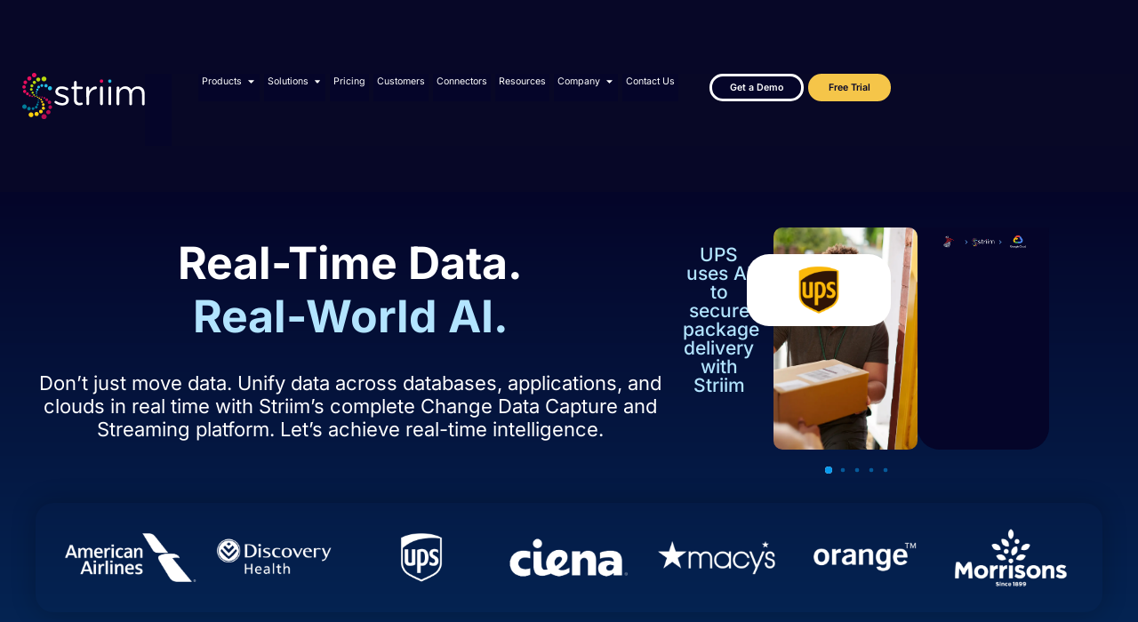

--- FILE ---
content_type: text/html; charset=UTF-8
request_url: https://www.striim.com/?utm_source=tfir&utm_medium=news&utm_campaign=influencer
body_size: 55091
content:

<!DOCTYPE html>
<html lang="en-US">

<head><meta charset="UTF-8"><script>if(navigator.userAgent.match(/MSIE|Internet Explorer/i)||navigator.userAgent.match(/Trident\/7\..*?rv:11/i)){var href=document.location.href;if(!href.match(/[?&]nowprocket/)){if(href.indexOf("?")==-1){if(href.indexOf("#")==-1){document.location.href=href+"?nowprocket=1"}else{document.location.href=href.replace("#","?nowprocket=1#")}}else{if(href.indexOf("#")==-1){document.location.href=href+"&nowprocket=1"}else{document.location.href=href.replace("#","&nowprocket=1#")}}}}</script><script>(()=>{class RocketLazyLoadScripts{constructor(){this.v="2.0.4",this.userEvents=["keydown","keyup","mousedown","mouseup","mousemove","mouseover","mouseout","touchmove","touchstart","touchend","touchcancel","wheel","click","dblclick","input"],this.attributeEvents=["onblur","onclick","oncontextmenu","ondblclick","onfocus","onmousedown","onmouseenter","onmouseleave","onmousemove","onmouseout","onmouseover","onmouseup","onmousewheel","onscroll","onsubmit"]}async t(){this.i(),this.o(),/iP(ad|hone)/.test(navigator.userAgent)&&this.h(),this.u(),this.l(this),this.m(),this.k(this),this.p(this),this._(),await Promise.all([this.R(),this.L()]),this.lastBreath=Date.now(),this.S(this),this.P(),this.D(),this.O(),this.M(),await this.C(this.delayedScripts.normal),await this.C(this.delayedScripts.defer),await this.C(this.delayedScripts.async),await this.T(),await this.F(),await this.j(),await this.A(),window.dispatchEvent(new Event("rocket-allScriptsLoaded")),this.everythingLoaded=!0,this.lastTouchEnd&&await new Promise(t=>setTimeout(t,500-Date.now()+this.lastTouchEnd)),this.I(),this.H(),this.U(),this.W()}i(){this.CSPIssue=sessionStorage.getItem("rocketCSPIssue"),document.addEventListener("securitypolicyviolation",t=>{this.CSPIssue||"script-src-elem"!==t.violatedDirective||"data"!==t.blockedURI||(this.CSPIssue=!0,sessionStorage.setItem("rocketCSPIssue",!0))},{isRocket:!0})}o(){window.addEventListener("pageshow",t=>{this.persisted=t.persisted,this.realWindowLoadedFired=!0},{isRocket:!0}),window.addEventListener("pagehide",()=>{this.onFirstUserAction=null},{isRocket:!0})}h(){let t;function e(e){t=e}window.addEventListener("touchstart",e,{isRocket:!0}),window.addEventListener("touchend",function i(o){o.changedTouches[0]&&t.changedTouches[0]&&Math.abs(o.changedTouches[0].pageX-t.changedTouches[0].pageX)<10&&Math.abs(o.changedTouches[0].pageY-t.changedTouches[0].pageY)<10&&o.timeStamp-t.timeStamp<200&&(window.removeEventListener("touchstart",e,{isRocket:!0}),window.removeEventListener("touchend",i,{isRocket:!0}),"INPUT"===o.target.tagName&&"text"===o.target.type||(o.target.dispatchEvent(new TouchEvent("touchend",{target:o.target,bubbles:!0})),o.target.dispatchEvent(new MouseEvent("mouseover",{target:o.target,bubbles:!0})),o.target.dispatchEvent(new PointerEvent("click",{target:o.target,bubbles:!0,cancelable:!0,detail:1,clientX:o.changedTouches[0].clientX,clientY:o.changedTouches[0].clientY})),event.preventDefault()))},{isRocket:!0})}q(t){this.userActionTriggered||("mousemove"!==t.type||this.firstMousemoveIgnored?"keyup"===t.type||"mouseover"===t.type||"mouseout"===t.type||(this.userActionTriggered=!0,this.onFirstUserAction&&this.onFirstUserAction()):this.firstMousemoveIgnored=!0),"click"===t.type&&t.preventDefault(),t.stopPropagation(),t.stopImmediatePropagation(),"touchstart"===this.lastEvent&&"touchend"===t.type&&(this.lastTouchEnd=Date.now()),"click"===t.type&&(this.lastTouchEnd=0),this.lastEvent=t.type,t.composedPath&&t.composedPath()[0].getRootNode()instanceof ShadowRoot&&(t.rocketTarget=t.composedPath()[0]),this.savedUserEvents.push(t)}u(){this.savedUserEvents=[],this.userEventHandler=this.q.bind(this),this.userEvents.forEach(t=>window.addEventListener(t,this.userEventHandler,{passive:!1,isRocket:!0})),document.addEventListener("visibilitychange",this.userEventHandler,{isRocket:!0})}U(){this.userEvents.forEach(t=>window.removeEventListener(t,this.userEventHandler,{passive:!1,isRocket:!0})),document.removeEventListener("visibilitychange",this.userEventHandler,{isRocket:!0}),this.savedUserEvents.forEach(t=>{(t.rocketTarget||t.target).dispatchEvent(new window[t.constructor.name](t.type,t))})}m(){const t="return false",e=Array.from(this.attributeEvents,t=>"data-rocket-"+t),i="["+this.attributeEvents.join("],[")+"]",o="[data-rocket-"+this.attributeEvents.join("],[data-rocket-")+"]",s=(e,i,o)=>{o&&o!==t&&(e.setAttribute("data-rocket-"+i,o),e["rocket"+i]=new Function("event",o),e.setAttribute(i,t))};new MutationObserver(t=>{for(const n of t)"attributes"===n.type&&(n.attributeName.startsWith("data-rocket-")||this.everythingLoaded?n.attributeName.startsWith("data-rocket-")&&this.everythingLoaded&&this.N(n.target,n.attributeName.substring(12)):s(n.target,n.attributeName,n.target.getAttribute(n.attributeName))),"childList"===n.type&&n.addedNodes.forEach(t=>{if(t.nodeType===Node.ELEMENT_NODE)if(this.everythingLoaded)for(const i of[t,...t.querySelectorAll(o)])for(const t of i.getAttributeNames())e.includes(t)&&this.N(i,t.substring(12));else for(const e of[t,...t.querySelectorAll(i)])for(const t of e.getAttributeNames())this.attributeEvents.includes(t)&&s(e,t,e.getAttribute(t))})}).observe(document,{subtree:!0,childList:!0,attributeFilter:[...this.attributeEvents,...e]})}I(){this.attributeEvents.forEach(t=>{document.querySelectorAll("[data-rocket-"+t+"]").forEach(e=>{this.N(e,t)})})}N(t,e){const i=t.getAttribute("data-rocket-"+e);i&&(t.setAttribute(e,i),t.removeAttribute("data-rocket-"+e))}k(t){Object.defineProperty(HTMLElement.prototype,"onclick",{get(){return this.rocketonclick||null},set(e){this.rocketonclick=e,this.setAttribute(t.everythingLoaded?"onclick":"data-rocket-onclick","this.rocketonclick(event)")}})}S(t){function e(e,i){let o=e[i];e[i]=null,Object.defineProperty(e,i,{get:()=>o,set(s){t.everythingLoaded?o=s:e["rocket"+i]=o=s}})}e(document,"onreadystatechange"),e(window,"onload"),e(window,"onpageshow");try{Object.defineProperty(document,"readyState",{get:()=>t.rocketReadyState,set(e){t.rocketReadyState=e},configurable:!0}),document.readyState="loading"}catch(t){console.log("WPRocket DJE readyState conflict, bypassing")}}l(t){this.originalAddEventListener=EventTarget.prototype.addEventListener,this.originalRemoveEventListener=EventTarget.prototype.removeEventListener,this.savedEventListeners=[],EventTarget.prototype.addEventListener=function(e,i,o){o&&o.isRocket||!t.B(e,this)&&!t.userEvents.includes(e)||t.B(e,this)&&!t.userActionTriggered||e.startsWith("rocket-")||t.everythingLoaded?t.originalAddEventListener.call(this,e,i,o):(t.savedEventListeners.push({target:this,remove:!1,type:e,func:i,options:o}),"mouseenter"!==e&&"mouseleave"!==e||t.originalAddEventListener.call(this,e,t.savedUserEvents.push,o))},EventTarget.prototype.removeEventListener=function(e,i,o){o&&o.isRocket||!t.B(e,this)&&!t.userEvents.includes(e)||t.B(e,this)&&!t.userActionTriggered||e.startsWith("rocket-")||t.everythingLoaded?t.originalRemoveEventListener.call(this,e,i,o):t.savedEventListeners.push({target:this,remove:!0,type:e,func:i,options:o})}}J(t,e){this.savedEventListeners=this.savedEventListeners.filter(i=>{let o=i.type,s=i.target||window;return e!==o||t!==s||(this.B(o,s)&&(i.type="rocket-"+o),this.$(i),!1)})}H(){EventTarget.prototype.addEventListener=this.originalAddEventListener,EventTarget.prototype.removeEventListener=this.originalRemoveEventListener,this.savedEventListeners.forEach(t=>this.$(t))}$(t){t.remove?this.originalRemoveEventListener.call(t.target,t.type,t.func,t.options):this.originalAddEventListener.call(t.target,t.type,t.func,t.options)}p(t){let e;function i(e){return t.everythingLoaded?e:e.split(" ").map(t=>"load"===t||t.startsWith("load.")?"rocket-jquery-load":t).join(" ")}function o(o){function s(e){const s=o.fn[e];o.fn[e]=o.fn.init.prototype[e]=function(){return this[0]===window&&t.userActionTriggered&&("string"==typeof arguments[0]||arguments[0]instanceof String?arguments[0]=i(arguments[0]):"object"==typeof arguments[0]&&Object.keys(arguments[0]).forEach(t=>{const e=arguments[0][t];delete arguments[0][t],arguments[0][i(t)]=e})),s.apply(this,arguments),this}}if(o&&o.fn&&!t.allJQueries.includes(o)){const e={DOMContentLoaded:[],"rocket-DOMContentLoaded":[]};for(const t in e)document.addEventListener(t,()=>{e[t].forEach(t=>t())},{isRocket:!0});o.fn.ready=o.fn.init.prototype.ready=function(i){function s(){parseInt(o.fn.jquery)>2?setTimeout(()=>i.bind(document)(o)):i.bind(document)(o)}return"function"==typeof i&&(t.realDomReadyFired?!t.userActionTriggered||t.fauxDomReadyFired?s():e["rocket-DOMContentLoaded"].push(s):e.DOMContentLoaded.push(s)),o([])},s("on"),s("one"),s("off"),t.allJQueries.push(o)}e=o}t.allJQueries=[],o(window.jQuery),Object.defineProperty(window,"jQuery",{get:()=>e,set(t){o(t)}})}P(){const t=new Map;document.write=document.writeln=function(e){const i=document.currentScript,o=document.createRange(),s=i.parentElement;let n=t.get(i);void 0===n&&(n=i.nextSibling,t.set(i,n));const c=document.createDocumentFragment();o.setStart(c,0),c.appendChild(o.createContextualFragment(e)),s.insertBefore(c,n)}}async R(){return new Promise(t=>{this.userActionTriggered?t():this.onFirstUserAction=t})}async L(){return new Promise(t=>{document.addEventListener("DOMContentLoaded",()=>{this.realDomReadyFired=!0,t()},{isRocket:!0})})}async j(){return this.realWindowLoadedFired?Promise.resolve():new Promise(t=>{window.addEventListener("load",t,{isRocket:!0})})}M(){this.pendingScripts=[];this.scriptsMutationObserver=new MutationObserver(t=>{for(const e of t)e.addedNodes.forEach(t=>{"SCRIPT"!==t.tagName||t.noModule||t.isWPRocket||this.pendingScripts.push({script:t,promise:new Promise(e=>{const i=()=>{const i=this.pendingScripts.findIndex(e=>e.script===t);i>=0&&this.pendingScripts.splice(i,1),e()};t.addEventListener("load",i,{isRocket:!0}),t.addEventListener("error",i,{isRocket:!0}),setTimeout(i,1e3)})})})}),this.scriptsMutationObserver.observe(document,{childList:!0,subtree:!0})}async F(){await this.X(),this.pendingScripts.length?(await this.pendingScripts[0].promise,await this.F()):this.scriptsMutationObserver.disconnect()}D(){this.delayedScripts={normal:[],async:[],defer:[]},document.querySelectorAll("script[type$=rocketlazyloadscript]").forEach(t=>{t.hasAttribute("data-rocket-src")?t.hasAttribute("async")&&!1!==t.async?this.delayedScripts.async.push(t):t.hasAttribute("defer")&&!1!==t.defer||"module"===t.getAttribute("data-rocket-type")?this.delayedScripts.defer.push(t):this.delayedScripts.normal.push(t):this.delayedScripts.normal.push(t)})}async _(){await this.L();let t=[];document.querySelectorAll("script[type$=rocketlazyloadscript][data-rocket-src]").forEach(e=>{let i=e.getAttribute("data-rocket-src");if(i&&!i.startsWith("data:")){i.startsWith("//")&&(i=location.protocol+i);try{const o=new URL(i).origin;o!==location.origin&&t.push({src:o,crossOrigin:e.crossOrigin||"module"===e.getAttribute("data-rocket-type")})}catch(t){}}}),t=[...new Map(t.map(t=>[JSON.stringify(t),t])).values()],this.Y(t,"preconnect")}async G(t){if(await this.K(),!0!==t.noModule||!("noModule"in HTMLScriptElement.prototype))return new Promise(e=>{let i;function o(){(i||t).setAttribute("data-rocket-status","executed"),e()}try{if(navigator.userAgent.includes("Firefox/")||""===navigator.vendor||this.CSPIssue)i=document.createElement("script"),[...t.attributes].forEach(t=>{let e=t.nodeName;"type"!==e&&("data-rocket-type"===e&&(e="type"),"data-rocket-src"===e&&(e="src"),i.setAttribute(e,t.nodeValue))}),t.text&&(i.text=t.text),t.nonce&&(i.nonce=t.nonce),i.hasAttribute("src")?(i.addEventListener("load",o,{isRocket:!0}),i.addEventListener("error",()=>{i.setAttribute("data-rocket-status","failed-network"),e()},{isRocket:!0}),setTimeout(()=>{i.isConnected||e()},1)):(i.text=t.text,o()),i.isWPRocket=!0,t.parentNode.replaceChild(i,t);else{const i=t.getAttribute("data-rocket-type"),s=t.getAttribute("data-rocket-src");i?(t.type=i,t.removeAttribute("data-rocket-type")):t.removeAttribute("type"),t.addEventListener("load",o,{isRocket:!0}),t.addEventListener("error",i=>{this.CSPIssue&&i.target.src.startsWith("data:")?(console.log("WPRocket: CSP fallback activated"),t.removeAttribute("src"),this.G(t).then(e)):(t.setAttribute("data-rocket-status","failed-network"),e())},{isRocket:!0}),s?(t.fetchPriority="high",t.removeAttribute("data-rocket-src"),t.src=s):t.src="data:text/javascript;base64,"+window.btoa(unescape(encodeURIComponent(t.text)))}}catch(i){t.setAttribute("data-rocket-status","failed-transform"),e()}});t.setAttribute("data-rocket-status","skipped")}async C(t){const e=t.shift();return e?(e.isConnected&&await this.G(e),this.C(t)):Promise.resolve()}O(){this.Y([...this.delayedScripts.normal,...this.delayedScripts.defer,...this.delayedScripts.async],"preload")}Y(t,e){this.trash=this.trash||[];let i=!0;var o=document.createDocumentFragment();t.forEach(t=>{const s=t.getAttribute&&t.getAttribute("data-rocket-src")||t.src;if(s&&!s.startsWith("data:")){const n=document.createElement("link");n.href=s,n.rel=e,"preconnect"!==e&&(n.as="script",n.fetchPriority=i?"high":"low"),t.getAttribute&&"module"===t.getAttribute("data-rocket-type")&&(n.crossOrigin=!0),t.crossOrigin&&(n.crossOrigin=t.crossOrigin),t.integrity&&(n.integrity=t.integrity),t.nonce&&(n.nonce=t.nonce),o.appendChild(n),this.trash.push(n),i=!1}}),document.head.appendChild(o)}W(){this.trash.forEach(t=>t.remove())}async T(){try{document.readyState="interactive"}catch(t){}this.fauxDomReadyFired=!0;try{await this.K(),this.J(document,"readystatechange"),document.dispatchEvent(new Event("rocket-readystatechange")),await this.K(),document.rocketonreadystatechange&&document.rocketonreadystatechange(),await this.K(),this.J(document,"DOMContentLoaded"),document.dispatchEvent(new Event("rocket-DOMContentLoaded")),await this.K(),this.J(window,"DOMContentLoaded"),window.dispatchEvent(new Event("rocket-DOMContentLoaded"))}catch(t){console.error(t)}}async A(){try{document.readyState="complete"}catch(t){}try{await this.K(),this.J(document,"readystatechange"),document.dispatchEvent(new Event("rocket-readystatechange")),await this.K(),document.rocketonreadystatechange&&document.rocketonreadystatechange(),await this.K(),this.J(window,"load"),window.dispatchEvent(new Event("rocket-load")),await this.K(),window.rocketonload&&window.rocketonload(),await this.K(),this.allJQueries.forEach(t=>t(window).trigger("rocket-jquery-load")),await this.K(),this.J(window,"pageshow");const t=new Event("rocket-pageshow");t.persisted=this.persisted,window.dispatchEvent(t),await this.K(),window.rocketonpageshow&&window.rocketonpageshow({persisted:this.persisted})}catch(t){console.error(t)}}async K(){Date.now()-this.lastBreath>45&&(await this.X(),this.lastBreath=Date.now())}async X(){return document.hidden?new Promise(t=>setTimeout(t)):new Promise(t=>requestAnimationFrame(t))}B(t,e){return e===document&&"readystatechange"===t||(e===document&&"DOMContentLoaded"===t||(e===window&&"DOMContentLoaded"===t||(e===window&&"load"===t||e===window&&"pageshow"===t)))}static run(){(new RocketLazyLoadScripts).t()}}RocketLazyLoadScripts.run()})();</script>
	
	<meta name="viewport" content="width=device-width, initial-scale=1.0" />
		<meta name='robots' content='index, follow, max-image-preview:large, max-snippet:-1, max-video-preview:-1' />
	<style>img:is([sizes="auto" i], [sizes^="auto," i]) { contain-intrinsic-size: 3000px 1500px }</style>
	
	<!-- This site is optimized with the Yoast SEO Premium plugin v26.0 (Yoast SEO v26.0) - https://yoast.com/wordpress/plugins/seo/ -->
	<title>Real-time data integration and streaming platform</title>
<link crossorigin data-rocket-preconnect href="https://media.striim.com" rel="preconnect">
<link crossorigin data-rocket-preload as="font" href="https://www.striim.com/wp-content/uploads/elementor/google-fonts/fonts/inter-6ab57b19.woff2" rel="preload"><link rel="preload" data-rocket-preload as="image" href="https://media.striim.com/wp-content/uploads/2024/05/17120535/Striim_discovery-health.webp" fetchpriority="high">
	<meta name="description" content="Data integration and streaming platform for analytics and business intelligence. Build data pipelines to stream trillions of events in real-time." />
	<link rel="canonical" href="https://www.striim.com/" />
	<meta property="og:locale" content="en_US" />
	<meta property="og:type" content="website" />
	<meta property="og:title" content="Striim | Unified data integration and streaming platform" />
	<meta property="og:description" content="Modern, reliable data integration across your private and public cloud. All in real-time with change data capture and data streams." />
	<meta property="og:url" content="https://www.striim.com/" />
	<meta property="og:site_name" content="Striim" />
	<meta property="article:modified_time" content="2026-01-19T13:43:24+00:00" />
	<meta property="og:image" content="https://media.striim.com/wp-content/uploads/2023/08/28182218/Mission-Critical-Diagram-Johnsedits-3.webp" />
	<meta property="og:image:width" content="1440" />
	<meta property="og:image:height" content="811" />
	<meta property="og:image:type" content="image/webp" />
	<meta name="twitter:card" content="summary_large_image" />
	<meta name="twitter:title" content="Striim | Unified data integration and streaming platform" />
	<meta name="twitter:description" content="Modern, reliable data integration across your private and public cloud. All in real-time with change data capture and data streams." />
	<script type="application/ld+json" class="yoast-schema-graph">{"@context":"https://schema.org","@graph":[{"@type":"WebPage","@id":"https://www.striim.com/","url":"https://www.striim.com/","name":"Real-time data integration and streaming platform","isPartOf":{"@id":"https://www.striim.com/#website"},"about":{"@id":"https://www.striim.com/#organization"},"primaryImageOfPage":{"@id":"https://www.striim.com/#primaryimage"},"image":{"@id":"https://www.striim.com/#primaryimage"},"thumbnailUrl":"https://media.striim.com/wp-content/uploads/2024/09/24122401/og-default.webp","datePublished":"2022-11-04T19:04:59+00:00","dateModified":"2026-01-19T13:43:24+00:00","description":"Data integration and streaming platform for analytics and business intelligence. Build data pipelines to stream trillions of events in real-time.","breadcrumb":{"@id":"https://www.striim.com/#breadcrumb"},"inLanguage":"en-US","potentialAction":[{"@type":"ReadAction","target":["https://www.striim.com/"]}]},{"@type":"ImageObject","inLanguage":"en-US","@id":"https://www.striim.com/#primaryimage","url":"https://media.striim.com/wp-content/uploads/2024/09/24122401/og-default.webp","contentUrl":"https://media.striim.com/wp-content/uploads/2024/09/24122401/og-default.webp","width":1200,"height":630},{"@type":"BreadcrumbList","@id":"https://www.striim.com/#breadcrumb","itemListElement":[{"@type":"ListItem","position":1,"name":"Home"}]},{"@type":"WebSite","@id":"https://www.striim.com/#website","url":"https://www.striim.com/","name":"Striim","description":"","publisher":{"@id":"https://www.striim.com/#organization"},"potentialAction":[{"@type":"SearchAction","target":{"@type":"EntryPoint","urlTemplate":"https://www.striim.com/?s={search_term_string}"},"query-input":{"@type":"PropertyValueSpecification","valueRequired":true,"valueName":"search_term_string"}}],"inLanguage":"en-US"},{"@type":"Organization","@id":"https://www.striim.com/#organization","name":"Striim","url":"https://www.striim.com/","logo":{"@type":"ImageObject","inLanguage":"en-US","@id":"https://www.striim.com/#/schema/logo/image/","url":"https://www.striim.com/wp-content/uploads/2023/05/Striim-Logo-Icon.svg","contentUrl":"https://www.striim.com/wp-content/uploads/2023/05/Striim-Logo-Icon.svg","width":1,"height":1,"caption":"Striim"},"image":{"@id":"https://www.striim.com/#/schema/logo/image/"}}]}</script>
	<!-- / Yoast SEO Premium plugin. -->


<link rel='dns-prefetch' href='//cdnjs.cloudflare.com' />
<link rel='dns-prefetch' href='//pro.fontawesome.com' />

<link rel="alternate" type="application/rss+xml" title="Striim &raquo; Feed" href="https://www.striim.com/feed/" />
<link rel="alternate" type="application/rss+xml" title="Striim &raquo; Comments Feed" href="https://www.striim.com/comments/feed/" />
<link rel='stylesheet' id='elementor-frontend-css' href='https://www.striim.com/wp-content/uploads/elementor/css/custom-frontend.min.css?ver=1769809752' type='text/css' media='all' />
<link rel='stylesheet' id='elementor-post-40605-css' href='https://www.striim.com/wp-content/uploads/elementor/css/post-40605.css?ver=1769809754' type='text/css' media='all' />
<link rel='stylesheet' id='elementor-post-41523-css' href='https://www.striim.com/wp-content/uploads/elementor/css/post-41523.css?ver=1769809755' type='text/css' media='all' />
<style id='wp-emoji-styles-inline-css' type='text/css'>

	img.wp-smiley, img.emoji {
		display: inline !important;
		border: none !important;
		box-shadow: none !important;
		height: 1em !important;
		width: 1em !important;
		margin: 0 0.07em !important;
		vertical-align: -0.1em !important;
		background: none !important;
		padding: 0 !important;
	}
</style>
<style id='classic-theme-styles-inline-css' type='text/css'>
/*! This file is auto-generated */
.wp-block-button__link{color:#fff;background-color:#32373c;border-radius:9999px;box-shadow:none;text-decoration:none;padding:calc(.667em + 2px) calc(1.333em + 2px);font-size:1.125em}.wp-block-file__button{background:#32373c;color:#fff;text-decoration:none}
</style>
<style id='font-awesome-svg-styles-default-inline-css' type='text/css'>
.svg-inline--fa {
  display: inline-block;
  height: 1em;
  overflow: visible;
  vertical-align: -.125em;
}
</style>
<link data-minify="1" rel='stylesheet' id='font-awesome-svg-styles-css' href='https://www.striim.com/wp-content/cache/min/1/wp-content/uploads/font-awesome/v5.15.2/css/svg-with-js.css?ver=1769809759' type='text/css' media='all' />
<style id='font-awesome-svg-styles-inline-css' type='text/css'>
   .wp-block-font-awesome-icon svg::before,
   .wp-rich-text-font-awesome-icon svg::before {content: unset;}
</style>
<style id='global-styles-inline-css' type='text/css'>
:root{--wp--preset--aspect-ratio--square: 1;--wp--preset--aspect-ratio--4-3: 4/3;--wp--preset--aspect-ratio--3-4: 3/4;--wp--preset--aspect-ratio--3-2: 3/2;--wp--preset--aspect-ratio--2-3: 2/3;--wp--preset--aspect-ratio--16-9: 16/9;--wp--preset--aspect-ratio--9-16: 9/16;--wp--preset--color--black: #000000;--wp--preset--color--cyan-bluish-gray: #abb8c3;--wp--preset--color--white: #ffffff;--wp--preset--color--pale-pink: #f78da7;--wp--preset--color--vivid-red: #cf2e2e;--wp--preset--color--luminous-vivid-orange: #ff6900;--wp--preset--color--luminous-vivid-amber: #fcb900;--wp--preset--color--light-green-cyan: #7bdcb5;--wp--preset--color--vivid-green-cyan: #00d084;--wp--preset--color--pale-cyan-blue: #8ed1fc;--wp--preset--color--vivid-cyan-blue: #0693e3;--wp--preset--color--vivid-purple: #9b51e0;--wp--preset--gradient--vivid-cyan-blue-to-vivid-purple: linear-gradient(135deg,rgba(6,147,227,1) 0%,rgb(155,81,224) 100%);--wp--preset--gradient--light-green-cyan-to-vivid-green-cyan: linear-gradient(135deg,rgb(122,220,180) 0%,rgb(0,208,130) 100%);--wp--preset--gradient--luminous-vivid-amber-to-luminous-vivid-orange: linear-gradient(135deg,rgba(252,185,0,1) 0%,rgba(255,105,0,1) 100%);--wp--preset--gradient--luminous-vivid-orange-to-vivid-red: linear-gradient(135deg,rgba(255,105,0,1) 0%,rgb(207,46,46) 100%);--wp--preset--gradient--very-light-gray-to-cyan-bluish-gray: linear-gradient(135deg,rgb(238,238,238) 0%,rgb(169,184,195) 100%);--wp--preset--gradient--cool-to-warm-spectrum: linear-gradient(135deg,rgb(74,234,220) 0%,rgb(151,120,209) 20%,rgb(207,42,186) 40%,rgb(238,44,130) 60%,rgb(251,105,98) 80%,rgb(254,248,76) 100%);--wp--preset--gradient--blush-light-purple: linear-gradient(135deg,rgb(255,206,236) 0%,rgb(152,150,240) 100%);--wp--preset--gradient--blush-bordeaux: linear-gradient(135deg,rgb(254,205,165) 0%,rgb(254,45,45) 50%,rgb(107,0,62) 100%);--wp--preset--gradient--luminous-dusk: linear-gradient(135deg,rgb(255,203,112) 0%,rgb(199,81,192) 50%,rgb(65,88,208) 100%);--wp--preset--gradient--pale-ocean: linear-gradient(135deg,rgb(255,245,203) 0%,rgb(182,227,212) 50%,rgb(51,167,181) 100%);--wp--preset--gradient--electric-grass: linear-gradient(135deg,rgb(202,248,128) 0%,rgb(113,206,126) 100%);--wp--preset--gradient--midnight: linear-gradient(135deg,rgb(2,3,129) 0%,rgb(40,116,252) 100%);--wp--preset--font-size--small: 13px;--wp--preset--font-size--medium: 20px;--wp--preset--font-size--large: 36px;--wp--preset--font-size--x-large: 42px;--wp--preset--spacing--20: 0.44rem;--wp--preset--spacing--30: 0.67rem;--wp--preset--spacing--40: 1rem;--wp--preset--spacing--50: 1.5rem;--wp--preset--spacing--60: 2.25rem;--wp--preset--spacing--70: 3.38rem;--wp--preset--spacing--80: 5.06rem;--wp--preset--shadow--natural: 6px 6px 9px rgba(0, 0, 0, 0.2);--wp--preset--shadow--deep: 12px 12px 50px rgba(0, 0, 0, 0.4);--wp--preset--shadow--sharp: 6px 6px 0px rgba(0, 0, 0, 0.2);--wp--preset--shadow--outlined: 6px 6px 0px -3px rgba(255, 255, 255, 1), 6px 6px rgba(0, 0, 0, 1);--wp--preset--shadow--crisp: 6px 6px 0px rgba(0, 0, 0, 1);}:where(.is-layout-flex){gap: 0.5em;}:where(.is-layout-grid){gap: 0.5em;}body .is-layout-flex{display: flex;}.is-layout-flex{flex-wrap: wrap;align-items: center;}.is-layout-flex > :is(*, div){margin: 0;}body .is-layout-grid{display: grid;}.is-layout-grid > :is(*, div){margin: 0;}:where(.wp-block-columns.is-layout-flex){gap: 2em;}:where(.wp-block-columns.is-layout-grid){gap: 2em;}:where(.wp-block-post-template.is-layout-flex){gap: 1.25em;}:where(.wp-block-post-template.is-layout-grid){gap: 1.25em;}.has-black-color{color: var(--wp--preset--color--black) !important;}.has-cyan-bluish-gray-color{color: var(--wp--preset--color--cyan-bluish-gray) !important;}.has-white-color{color: var(--wp--preset--color--white) !important;}.has-pale-pink-color{color: var(--wp--preset--color--pale-pink) !important;}.has-vivid-red-color{color: var(--wp--preset--color--vivid-red) !important;}.has-luminous-vivid-orange-color{color: var(--wp--preset--color--luminous-vivid-orange) !important;}.has-luminous-vivid-amber-color{color: var(--wp--preset--color--luminous-vivid-amber) !important;}.has-light-green-cyan-color{color: var(--wp--preset--color--light-green-cyan) !important;}.has-vivid-green-cyan-color{color: var(--wp--preset--color--vivid-green-cyan) !important;}.has-pale-cyan-blue-color{color: var(--wp--preset--color--pale-cyan-blue) !important;}.has-vivid-cyan-blue-color{color: var(--wp--preset--color--vivid-cyan-blue) !important;}.has-vivid-purple-color{color: var(--wp--preset--color--vivid-purple) !important;}.has-black-background-color{background-color: var(--wp--preset--color--black) !important;}.has-cyan-bluish-gray-background-color{background-color: var(--wp--preset--color--cyan-bluish-gray) !important;}.has-white-background-color{background-color: var(--wp--preset--color--white) !important;}.has-pale-pink-background-color{background-color: var(--wp--preset--color--pale-pink) !important;}.has-vivid-red-background-color{background-color: var(--wp--preset--color--vivid-red) !important;}.has-luminous-vivid-orange-background-color{background-color: var(--wp--preset--color--luminous-vivid-orange) !important;}.has-luminous-vivid-amber-background-color{background-color: var(--wp--preset--color--luminous-vivid-amber) !important;}.has-light-green-cyan-background-color{background-color: var(--wp--preset--color--light-green-cyan) !important;}.has-vivid-green-cyan-background-color{background-color: var(--wp--preset--color--vivid-green-cyan) !important;}.has-pale-cyan-blue-background-color{background-color: var(--wp--preset--color--pale-cyan-blue) !important;}.has-vivid-cyan-blue-background-color{background-color: var(--wp--preset--color--vivid-cyan-blue) !important;}.has-vivid-purple-background-color{background-color: var(--wp--preset--color--vivid-purple) !important;}.has-black-border-color{border-color: var(--wp--preset--color--black) !important;}.has-cyan-bluish-gray-border-color{border-color: var(--wp--preset--color--cyan-bluish-gray) !important;}.has-white-border-color{border-color: var(--wp--preset--color--white) !important;}.has-pale-pink-border-color{border-color: var(--wp--preset--color--pale-pink) !important;}.has-vivid-red-border-color{border-color: var(--wp--preset--color--vivid-red) !important;}.has-luminous-vivid-orange-border-color{border-color: var(--wp--preset--color--luminous-vivid-orange) !important;}.has-luminous-vivid-amber-border-color{border-color: var(--wp--preset--color--luminous-vivid-amber) !important;}.has-light-green-cyan-border-color{border-color: var(--wp--preset--color--light-green-cyan) !important;}.has-vivid-green-cyan-border-color{border-color: var(--wp--preset--color--vivid-green-cyan) !important;}.has-pale-cyan-blue-border-color{border-color: var(--wp--preset--color--pale-cyan-blue) !important;}.has-vivid-cyan-blue-border-color{border-color: var(--wp--preset--color--vivid-cyan-blue) !important;}.has-vivid-purple-border-color{border-color: var(--wp--preset--color--vivid-purple) !important;}.has-vivid-cyan-blue-to-vivid-purple-gradient-background{background: var(--wp--preset--gradient--vivid-cyan-blue-to-vivid-purple) !important;}.has-light-green-cyan-to-vivid-green-cyan-gradient-background{background: var(--wp--preset--gradient--light-green-cyan-to-vivid-green-cyan) !important;}.has-luminous-vivid-amber-to-luminous-vivid-orange-gradient-background{background: var(--wp--preset--gradient--luminous-vivid-amber-to-luminous-vivid-orange) !important;}.has-luminous-vivid-orange-to-vivid-red-gradient-background{background: var(--wp--preset--gradient--luminous-vivid-orange-to-vivid-red) !important;}.has-very-light-gray-to-cyan-bluish-gray-gradient-background{background: var(--wp--preset--gradient--very-light-gray-to-cyan-bluish-gray) !important;}.has-cool-to-warm-spectrum-gradient-background{background: var(--wp--preset--gradient--cool-to-warm-spectrum) !important;}.has-blush-light-purple-gradient-background{background: var(--wp--preset--gradient--blush-light-purple) !important;}.has-blush-bordeaux-gradient-background{background: var(--wp--preset--gradient--blush-bordeaux) !important;}.has-luminous-dusk-gradient-background{background: var(--wp--preset--gradient--luminous-dusk) !important;}.has-pale-ocean-gradient-background{background: var(--wp--preset--gradient--pale-ocean) !important;}.has-electric-grass-gradient-background{background: var(--wp--preset--gradient--electric-grass) !important;}.has-midnight-gradient-background{background: var(--wp--preset--gradient--midnight) !important;}.has-small-font-size{font-size: var(--wp--preset--font-size--small) !important;}.has-medium-font-size{font-size: var(--wp--preset--font-size--medium) !important;}.has-large-font-size{font-size: var(--wp--preset--font-size--large) !important;}.has-x-large-font-size{font-size: var(--wp--preset--font-size--x-large) !important;}
:where(.wp-block-post-template.is-layout-flex){gap: 1.25em;}:where(.wp-block-post-template.is-layout-grid){gap: 1.25em;}
:where(.wp-block-columns.is-layout-flex){gap: 2em;}:where(.wp-block-columns.is-layout-grid){gap: 2em;}
:root :where(.wp-block-pullquote){font-size: 1.5em;line-height: 1.6;}
</style>
<link data-minify="1" rel='stylesheet' id='wp-bootstrap-starter-style-css' href='https://www.striim.com/wp-content/cache/background-css/1/www.striim.com/wp-content/cache/min/1/wp-content/themes/striim2022/style.css?ver=1769809759&wpr_t=1769875878' type='text/css' media='all' />
<link data-minify="1" rel='stylesheet' id='font-awesome-official-css' href='https://www.striim.com/wp-content/cache/min/1/releases/v5.15.2/css/all.css?ver=1769809759' type='text/css' media='all' crossorigin="anonymous" />
<link rel='stylesheet' id='elementor-post-27273-css' href='https://www.striim.com/wp-content/uploads/elementor/css/post-27273.css?ver=1769809755' type='text/css' media='all' />
<link data-minify="1" rel='stylesheet' id='swiper-css' href='https://www.striim.com/wp-content/cache/min/1/wp-content/plugins/elementor/assets/lib/swiper/v8/css/swiper.min.css?ver=1769809759' type='text/css' media='all' />
<link rel='stylesheet' id='widget-image-css' href='https://www.striim.com/wp-content/plugins/elementor/assets/css/widget-image.min.css?ver=3.34.1' type='text/css' media='all' />
<link data-minify="1" rel='stylesheet' id='ekit-particles-css' href='https://www.striim.com/wp-content/cache/min/1/wp-content/plugins/elementskit/modules/particles/assets/css/particles.css?ver=1769809759' type='text/css' media='all' />
<link rel='stylesheet' id='widget-heading-css' href='https://www.striim.com/wp-content/plugins/elementor/assets/css/widget-heading.min.css?ver=3.34.1' type='text/css' media='all' />
<link rel='stylesheet' id='elementor-post-53538-css' href='https://www.striim.com/wp-content/cache/background-css/1/www.striim.com/wp-content/uploads/elementor/css/post-53538.css?ver=1769809755&wpr_t=1769875878' type='text/css' media='all' />
<link rel='stylesheet' id='fancybox-css' href='https://www.striim.com/wp-content/plugins/easy-fancybox/fancybox/1.5.4/jquery.fancybox.min.css?ver=6.8.2' type='text/css' media='screen' />
<link data-minify="1" rel='stylesheet' id='ekit-widget-styles-css' href='https://www.striim.com/wp-content/cache/background-css/1/www.striim.com/wp-content/cache/min/1/wp-content/plugins/elementskit-lite/widgets/init/assets/css/widget-styles.css?ver=1769809759&wpr_t=1769875878' type='text/css' media='all' />
<link data-minify="1" rel='stylesheet' id='ekit-widget-styles-pro-css' href='https://www.striim.com/wp-content/cache/min/1/wp-content/plugins/elementskit/widgets/init/assets/css/widget-styles-pro.css?ver=1769809759' type='text/css' media='all' />
<link data-minify="1" rel='stylesheet' id='ekit-responsive-css' href='https://www.striim.com/wp-content/cache/min/1/wp-content/plugins/elementskit-lite/widgets/init/assets/css/responsive.css?ver=1769809754' type='text/css' media='all' />
<style id='rocket-lazyload-inline-css' type='text/css'>
.rll-youtube-player{position:relative;padding-bottom:56.23%;height:0;overflow:hidden;max-width:100%;}.rll-youtube-player:focus-within{outline: 2px solid currentColor;outline-offset: 5px;}.rll-youtube-player iframe{position:absolute;top:0;left:0;width:100%;height:100%;z-index:100;background:0 0}.rll-youtube-player img{bottom:0;display:block;left:0;margin:auto;max-width:100%;width:100%;position:absolute;right:0;top:0;border:none;height:auto;-webkit-transition:.4s all;-moz-transition:.4s all;transition:.4s all}.rll-youtube-player img:hover{-webkit-filter:brightness(75%)}.rll-youtube-player .play{height:100%;width:100%;left:0;top:0;position:absolute;background:var(--wpr-bg-4aff5e60-7fd2-4de6-afce-cb1af8ac779b) no-repeat center;background-color: transparent !important;cursor:pointer;border:none;}
</style>
<link data-minify="1" rel='stylesheet' id='font-awesome-official-v4shim-css' href='https://www.striim.com/wp-content/cache/min/1/releases/v5.15.2/css/v4-shims.css?ver=1769809759' type='text/css' media='all' crossorigin="anonymous" />
<style id='font-awesome-official-v4shim-inline-css' type='text/css'>
@font-face {
font-family: "FontAwesome";
font-display: block;
src: url("https://pro.fontawesome.com/releases/v5.15.2/webfonts/fa-brands-400.eot"),
		url("https://pro.fontawesome.com/releases/v5.15.2/webfonts/fa-brands-400.eot?#iefix") format("embedded-opentype"),
		url("https://pro.fontawesome.com/releases/v5.15.2/webfonts/fa-brands-400.woff2") format("woff2"),
		url("https://pro.fontawesome.com/releases/v5.15.2/webfonts/fa-brands-400.woff") format("woff"),
		url("https://pro.fontawesome.com/releases/v5.15.2/webfonts/fa-brands-400.ttf") format("truetype"),
		url("https://pro.fontawesome.com/releases/v5.15.2/webfonts/fa-brands-400.svg#fontawesome") format("svg");
}

@font-face {
font-family: "FontAwesome";
font-display: block;
src: url("https://pro.fontawesome.com/releases/v5.15.2/webfonts/fa-solid-900.eot"),
		url("https://pro.fontawesome.com/releases/v5.15.2/webfonts/fa-solid-900.eot?#iefix") format("embedded-opentype"),
		url("https://pro.fontawesome.com/releases/v5.15.2/webfonts/fa-solid-900.woff2") format("woff2"),
		url("https://pro.fontawesome.com/releases/v5.15.2/webfonts/fa-solid-900.woff") format("woff"),
		url("https://pro.fontawesome.com/releases/v5.15.2/webfonts/fa-solid-900.ttf") format("truetype"),
		url("https://pro.fontawesome.com/releases/v5.15.2/webfonts/fa-solid-900.svg#fontawesome") format("svg");
}

@font-face {
font-family: "FontAwesome";
font-display: block;
src: url("https://pro.fontawesome.com/releases/v5.15.2/webfonts/fa-regular-400.eot"),
		url("https://pro.fontawesome.com/releases/v5.15.2/webfonts/fa-regular-400.eot?#iefix") format("embedded-opentype"),
		url("https://pro.fontawesome.com/releases/v5.15.2/webfonts/fa-regular-400.woff2") format("woff2"),
		url("https://pro.fontawesome.com/releases/v5.15.2/webfonts/fa-regular-400.woff") format("woff"),
		url("https://pro.fontawesome.com/releases/v5.15.2/webfonts/fa-regular-400.ttf") format("truetype"),
		url("https://pro.fontawesome.com/releases/v5.15.2/webfonts/fa-regular-400.svg#fontawesome") format("svg");
unicode-range: U+F004-F005,U+F007,U+F017,U+F022,U+F024,U+F02E,U+F03E,U+F044,U+F057-F059,U+F06E,U+F070,U+F075,U+F07B-F07C,U+F080,U+F086,U+F089,U+F094,U+F09D,U+F0A0,U+F0A4-F0A7,U+F0C5,U+F0C7-F0C8,U+F0E0,U+F0EB,U+F0F3,U+F0F8,U+F0FE,U+F111,U+F118-F11A,U+F11C,U+F133,U+F144,U+F146,U+F14A,U+F14D-F14E,U+F150-F152,U+F15B-F15C,U+F164-F165,U+F185-F186,U+F191-F192,U+F1AD,U+F1C1-F1C9,U+F1CD,U+F1D8,U+F1E3,U+F1EA,U+F1F6,U+F1F9,U+F20A,U+F247-F249,U+F24D,U+F254-F25B,U+F25D,U+F267,U+F271-F274,U+F279,U+F28B,U+F28D,U+F2B5-F2B6,U+F2B9,U+F2BB,U+F2BD,U+F2C1-F2C2,U+F2D0,U+F2D2,U+F2DC,U+F2ED,U+F328,U+F358-F35B,U+F3A5,U+F3D1,U+F410,U+F4AD;
}
</style>
<link data-minify="1" rel='stylesheet' id='elementor-gf-local-inter-css' href='https://www.striim.com/wp-content/cache/min/1/wp-content/uploads/elementor/google-fonts/css/inter.css?ver=1769809759' type='text/css' media='all' />
<script type="text/javascript" src="https://www.striim.com/wp-includes/js/jquery/jquery.min.js?ver=3.7.1" id="jquery-core-js"></script>
<script type="text/javascript" src="https://www.striim.com/wp-includes/js/jquery/jquery-migrate.min.js?ver=3.4.1" id="jquery-migrate-js"></script>
<script type="rocketlazyloadscript" data-minify="1" data-rocket-type="text/javascript" data-rocket-src="https://www.striim.com/wp-content/cache/min/1/wp-content/plugins/stop-user-enumeration/frontend/js/frontend.js?ver=1769706050" id="stop-user-enumeration-js" defer="defer" data-wp-strategy="defer"></script>
<link rel="https://api.w.org/" href="https://www.striim.com/wp-json/" /><link rel="alternate" title="JSON" type="application/json" href="https://www.striim.com/wp-json/wp/v2/pages/53538" /><link rel="EditURI" type="application/rsd+xml" title="RSD" href="https://www.striim.com/xmlrpc.php?rsd" />
<meta name="generator" content="WordPress 6.8.2" />
<link rel='shortlink' href='https://www.striim.com/' />
<link rel="alternate" title="oEmbed (JSON)" type="application/json+oembed" href="https://www.striim.com/wp-json/oembed/1.0/embed?url=https%3A%2F%2Fwww.striim.com%2F" />
<link rel="alternate" title="oEmbed (XML)" type="text/xml+oembed" href="https://www.striim.com/wp-json/oembed/1.0/embed?url=https%3A%2F%2Fwww.striim.com%2F&#038;format=xml" />
<link rel="pingback" href="https://www.striim.com/xmlrpc.php">    <style type="text/css">
        #page-sub-header { background: #fff; }
    </style>
    <meta name="generator" content="Elementor 3.34.1; features: e_font_icon_svg, additional_custom_breakpoints; settings: css_print_method-external, google_font-enabled, font_display-auto">
<!-- Google Tag Manager -->
<script type="rocketlazyloadscript">(function(w,d,s,l,i){w[l]=w[l]||[];w[l].push({'gtm.start':
new Date().getTime(),event:'gtm.js'});var f=d.getElementsByTagName(s)[0],
j=d.createElement(s),dl=l!='dataLayer'?'&l='+l:'';j.async=true;j.src=
'https://www.googletagmanager.com/gtm.js?id='+i+dl;f.parentNode.insertBefore(j,f);
})(window,document,'script','dataLayer','GTM-5ZD3CBR');</script>
<!-- End Google Tag Manager -->
<!-- Start of HubSpot Embed Code -->
<script type="rocketlazyloadscript" data-rocket-type="text/javascript" id="hs-script-loader" async defer data-rocket-src="//js.hs-scripts.com/4691734.js"></script>
<!-- End of HubSpot Embed Code -->
<meta name="google-site-verification" content="mQ9ASPqOtIJ4V6WgKv1aukBe5O712futY6LfFNKp1R8" />

<!--<link rel="preload" href="https://media.striim.com/wp-content/uploads/2023/05/20154034/Striim_PP_BCKGRND_012.webp" as="image">-->

<style>
	    form#hsForm_a88362b9-9c5b-4ce6-8fc9-8121bae47bfc div {
    float: left;
}
	form#hsForm_a88362b9-9c5b-4ce6-8fc9-8121bae47bfc input.hs-button.primary.large {
    padding: 12px 30px;
		background: #FFCF0D;
}
	form#hsForm_a88362b9-9c5b-4ce6-8fc9-8121bae47bfc input.hs-button.primary.large:hover{
		border: 2px solid  #FFCF0D;
		background: transparent;
	} 
	form#hsForm_a88362b9-9c5b-4ce6-8fc9-8121bae47bfc ul.no-list.hs-error-msgs.inputs-list li::marker {
    color: transparent;
}
	form#hsForm_a88362b9-9c5b-4ce6-8fc9-8121bae47bfc 	ul.no-list.hs-error-msgs.inputs-list {
    padding: 0;
    font-size: 12px;
    color: #ddd;
}
	input#email-a88362b9-9c5b-4ce6-8fc9-8121bae47bfc {
    padding: 10px;
    margin-right: 10px;
    border-radius: 50px;
    min-width: 400px;
}
	.blog-content-well h2, .tocmain h2{
		font-size: 30px!important;
		font-weight: 600;
		color: #089BEE;
	}
	.blog-content-well h3, .tocmain h3{
		font-size: 24px!important;
		font-weight: 600;
		color: #089BEE;
	}
	.blog-content-well h4, .tocmain h4{		
		font-size: 21px!important;
		font-weight: 600;
	}
	.blog-content-well h5, .tocmain h5{
		font-size: 18px!important;
		font-weight: 600;
	}
	.blog-content-well h6, .tocmain h6{
		font-size: 14px!important;
		font-weight: 600;
	}
	.mcppost img {max-width: 80%; border-radius: 10px; margin: 30px auto;}
span.page-numbers.current {
    color: black;
}
	span.page-numbers.dots {
    color: black;
}


	.tax-sources_and_targets .elementor-element-7fecd91a h2 {
    font-size: 25px;
    font-weight: 600;
    line-height: 37px;
}
		.tax-sources_and_targets .elementor-element-35d24289 .elementor-heading-title {
    font-size: 17px;

}
			.tax-sources_and_targets .rlpost_date {
   display: none;

}
	.tax-sources_and_targets .elementor-65653 .elementor-element.elementor-element-c83dcba h3 {
    font-size: 30px;
}
	.authorbox img{
		width: 150px;
		height: 150px;
		border-radius:100px;
	}
		.footer-author-box img{
		width: 110px;
		height: 110px;
		border-radius:100px;
	}
	table.cta{
background: #06042a;
    color: white;
				border-radius: 10px;
	}
	table.cta td{
		padding: 30px;
	}
	table.cta a{
		background: #f1c253;
		border-radius: 22px;
		padding: 9px 18px;
		color: #06042a
	}
	table.cta a:hover{
		color: black;
	}
	table.cta td:nth-child(2) {
    text-align: right;
    white-space: nowrap;
  }
	
	  .blog-table {
    width: 100%;
    border-collapse: collapse;
  }

  .blog-table th,
  .blog-table td {
    padding: 10px 12px;
    border: 1px solid #ddd;
    text-align: left;
  }

  /* Header row */
  .blog-table thead tr {
    background-color: #1f2933; /* dark background */
    color: #ffffff;           /* white text */
  }

  /* Alternating body rows */
  .blog-table tbody tr:nth-child(odd) {
    background-color: #f7f9fb;
  }

  .blog-table tbody tr:nth-child(even) {
    background-color: #e4ecf4;
  }


.rt-typewriter-heading {
  background: linear-gradient(90deg, #089bee 0%, #00ae9d 100%);
  -webkit-background-clip: text;
  background-clip: text;
  color: transparent;
  margin: 0;
}
.elementor-element.elementor-element-4f8f4ddf.e-flex.e-con-boxed.e-con.e-parent.e-lazyloaded.elementor-sticky {
    background: #070727;
}
	div#menubar-210 {
    background: #080826;
    padding-bottom: 50px;
    padding-left: 30px;
}
/* Desktop */
@media (min-width: 768px) {
  .rt-typewriter-heading {
    font-size: 4rem;
    line-height: 1.1;
    /* reserve exactly one line of height */
    min-height: 1.1em;

    /* keep it as a single line */
    white-space: nowrap;

    /* center it by itself */
    display: block;
    width: max-content;
    margin-left: auto;
    margin-right: auto;
  }


  .logged-in div#header_main_container {
    margin-top: 81px;
  }
  .footerline {
    display: inline-block;
    margin-right: 20px;
  }
 }
		div#getademobutton {
		border: 3px solid #ffffff;
    padding: 5px 20px;
    border-radius: 30px;
    margin-left: 30px;
}
		#getademobutton .e-n-menu-title-text {
    color: #ffffff;
		font-weight: 600;
}


		div#freetrialbutton {
		border: 3px solid #F5C549;
    padding: 5px 20px;
    border-radius: 30px;
    background-color: #F5C549;
}
		#freetrialbutton .e-n-menu-title-text {
    color: #050529;
		font-weight: 600;
}
	div#freetrialbutton:hover, div#getademobutton:hover{
		background: #089BEE;
	}
	div#freetrialbutton:hover {
    background: #089BEE;
    border-color: #089BEE;
		color: #ffffff;
}

/* Mobile */
@media (max-width: 768px) {
  div#header_main_container {
    margin: 0;
    padding: 0;
  }
		div#getademobutton, div#freetrialbutton {
    margin-left: 0px;
			max-width: 160px;
}
	div#getademobutton a, div#freetrialbutton a {
		text-align: center;
	}
  .rt-typewriter-heading {
    font-size: 1.8rem;
    line-height: 1.5;

    /* allow wrapping on mobile */
    white-space: normal;

    /* reserve space for ~2 lines */
    min-height: 1.8em; /* 1.3 line-height * 2 lines */

    /* full-width, centered text */
    display: block;
    width: 100%;
    text-align: center;
  }
}
/* CLS: stabilize header + logo + menu icons */

header.elementor-location-header {
  position: relative;
  min-height: 120px; /* set to your tallest header height */
}

/* Target the actual logo image */
header.elementor-location-header img.wp-image-85416 {
  display: block;
  height: auto;
  aspect-ratio: 470 / 180;
}

/* Reserve space for the logo container (match rendered size, not file size) */
header.elementor-location-header
.elementor-widget-theme-site-logo
.elementor-widget-container {
  min-height: 80px; /* adjust (typically 70–90px) */
  display: flex;
  align-items: center;
}

.ekit-template-content-header .e-con-inner {
  min-height: 216px; /* start with the final stable height you observed */
}
.stripe-header { min-height: 188px; }
header.elementor-location-header .e-n-menu-dropdown-icon svg {
  width: 24px;
  height: 24px;
  display: block;
}
.attachment-medium.wp-image-85416 {
  aspect-ratio: 150 / 57;
  height: auto;
}
</style>
			<style>
				.e-con.e-parent:nth-of-type(n+4):not(.e-lazyloaded):not(.e-no-lazyload),
				.e-con.e-parent:nth-of-type(n+4):not(.e-lazyloaded):not(.e-no-lazyload) * {
					background-image: none !important;
				}
				@media screen and (max-height: 1024px) {
					.e-con.e-parent:nth-of-type(n+3):not(.e-lazyloaded):not(.e-no-lazyload),
					.e-con.e-parent:nth-of-type(n+3):not(.e-lazyloaded):not(.e-no-lazyload) * {
						background-image: none !important;
					}
				}
				@media screen and (max-height: 640px) {
					.e-con.e-parent:nth-of-type(n+2):not(.e-lazyloaded):not(.e-no-lazyload),
					.e-con.e-parent:nth-of-type(n+2):not(.e-lazyloaded):not(.e-no-lazyload) * {
						background-image: none !important;
					}
				}
			</style>
						<meta name="theme-color" content="#050529">
			<link rel="icon" href="https://media.striim.com/wp-content/uploads/2020/09/13183215/favicon-circle-157x150.png" sizes="32x32" />
<link rel="icon" href="https://media.striim.com/wp-content/uploads/2020/09/13183215/favicon-circle.png" sizes="192x192" />
<link rel="apple-touch-icon" href="https://media.striim.com/wp-content/uploads/2020/09/13183215/favicon-circle.png" />
<meta name="msapplication-TileImage" content="https://media.striim.com/wp-content/uploads/2020/09/13183215/favicon-circle.png" />
		<style type="text/css" id="wp-custom-css">
			body h1,body h2,body h3,body h4,body h5,body h5,body p, body div, body ul, body ol, body a {
	font-family: "Inter" !important;
	}

@media (max-width: 767px) {
	.single p {
			word-break: break-word;
	}
}

.why-striim {
	background-color:transparent;
}

.why-striim  .why-item { color:#000; }


.why-striim  .why-item h3{ color:#000; }

 .integrations-body-row h1 {
	color:#fff !important;
	background:transparent !important;
}

.select2-container--default .select2-results__option--highlighted[aria-selected] {
	color:#000 !important;
}
.select2-results__option {
	color:#000
}
#integrations-modal-result{
	background-color:#050529;
}
.mobile__menu .elementor-nav-menu{
	max-width: 500px;
  margin: 0 auto;
	background: rgb(5,4,45);
	background: linear-gradient(180deg, rgba(5,4,45,1) 0%, rgba(0,71,134,1) 100%);
	padding: 20px;
	border-radius: 20px;
	
}

.mobile__menu .sub-arrow{
	position: absolute;
	right: 0;
	padding: 10px 0px 10px 20px !important;
	z-index:100;	
}
.mobile__menu .sub-arrow .e-font-icon-svg {
  pointer-events: none !important;
}
.mobile__menu .sub-arrow path{
	fill: #fff;
}

.mobile__menu .elementor-nav-menu li:not(:last-child){
	border-bottom: 1px solid #fff !important;
}

.mobile__menu .elementor-nav-menu li a{
	font-size: 21px;
}

.mobile__menu .elementor-nav-menu--dropdown li .sub-menu li a{
	font-size: 16px;
}

.single-post .elementor-widget-theme-post-content p span{
	word-break: break-word;
}
.ekit-template-content-footer .user-interaction .elementor-widget-container{
	padding: 0 !important;
}

.container.sources-and-targets-2022{
	max-width: 1280px !important;
}

@media screen and (max-width: 992px){
	.author, .time-read{
		width: 50% !important;
	}
	@media screen and (max-width: 767px){
	.author, .time-read{
		width: 100% !important;
	}
	.pricing-footer{
		flex-direction: column !important;
		height: auto !important;
	}
		
		#contact-us-button{
			margin-top: 20px;
		}
		
		nav.elementor-nav-menu--dropdown.elementor-nav-menu__container{
			--menu-height: 60vmax !important;			
		}
}

	@media screen and (max-width: 992px){
		.card-contact{
			width: 100% !important;
		}
	}
	
@media screen and (max-width: 992px){
    .full-image-100{
    width: 100% !important;
}
}


	
	
			</style>
		<noscript><style id="rocket-lazyload-nojs-css">.rll-youtube-player, [data-lazy-src]{display:none !important;}</style></noscript><style id="wpr-lazyload-bg-container"></style><style id="wpr-lazyload-bg-exclusion">.elementor-73491 .elementor-element.elementor-element-2476e3a:not(.elementor-motion-effects-element-type-background), .elementor-73491 .elementor-element.elementor-element-2476e3a > .elementor-motion-effects-container > .elementor-motion-effects-layer{--wpr-bg-bbdd9adf-f98a-4400-818a-db81180cf746: url('https://media.striim.com/wp-content/uploads/2024/05/14124813/ups_small.webp');}.elementor-73565 .elementor-element.elementor-element-03c9b82:not(.elementor-motion-effects-element-type-background), .elementor-73565 .elementor-element.elementor-element-03c9b82 > .elementor-motion-effects-container > .elementor-motion-effects-layer{--wpr-bg-07d115b2-082f-47c7-8f7a-cad0d76fd221: url('https://media.striim.com/wp-content/uploads/2024/05/17120539/Striim_american-airlines.webp');}.elementor-73631 .elementor-element.elementor-element-d91c78b:not(.elementor-motion-effects-element-type-background), .elementor-73631 .elementor-element.elementor-element-d91c78b > .elementor-motion-effects-container > .elementor-motion-effects-layer{--wpr-bg-4aa7f81d-fac9-4d26-ad06-60c9ff480180: url('https://media.striim.com/wp-content/uploads/2024/05/17120535/Striim_discovery-health.webp');}.elementor-70985 .elementor-element.elementor-element-7179603::before, .elementor-70985 .elementor-element.elementor-element-7179603 > .elementor-background-video-container::before, .elementor-70985 .elementor-element.elementor-element-7179603 > .e-con-inner > .elementor-background-video-container::before, .elementor-70985 .elementor-element.elementor-element-7179603 > .elementor-background-slideshow::before, .elementor-70985 .elementor-element.elementor-element-7179603 > .e-con-inner > .elementor-background-slideshow::before, .elementor-70985 .elementor-element.elementor-element-7179603 > .elementor-motion-effects-container > .elementor-motion-effects-layer::before{--wpr-bg-2171f328-44b7-4183-8140-d024f8157be7: url('https://media.striim.com/wp-content/uploads/2024/05/17120533/Striim_UPS.webp');}.elementor-74444 .elementor-element.elementor-element-281ae1b::before, .elementor-74444 .elementor-element.elementor-element-281ae1b > .elementor-background-video-container::before, .elementor-74444 .elementor-element.elementor-element-281ae1b > .e-con-inner > .elementor-background-video-container::before, .elementor-74444 .elementor-element.elementor-element-281ae1b > .elementor-background-slideshow::before, .elementor-74444 .elementor-element.elementor-element-281ae1b > .e-con-inner > .elementor-background-slideshow::before, .elementor-74444 .elementor-element.elementor-element-281ae1b > .elementor-motion-effects-container > .elementor-motion-effects-layer::before{--wpr-bg-f21420ff-142a-443d-8282-c5f85c708f60: url('https://media.striim.com/wp-content/uploads/2024/05/17120539/Striim_american-airlines.webp');}.elementor-70795 .elementor-element.elementor-element-51e3592::before, .elementor-70795 .elementor-element.elementor-element-51e3592 > .elementor-background-video-container::before, .elementor-70795 .elementor-element.elementor-element-51e3592 > .e-con-inner > .elementor-background-video-container::before, .elementor-70795 .elementor-element.elementor-element-51e3592 > .elementor-background-slideshow::before, .elementor-70795 .elementor-element.elementor-element-51e3592 > .e-con-inner > .elementor-background-slideshow::before, .elementor-70795 .elementor-element.elementor-element-51e3592 > .elementor-motion-effects-container > .elementor-motion-effects-layer::before{--wpr-bg-91065641-979c-42d3-8056-4bd1efb1e9df: url('https://media.striim.com/wp-content/uploads/2024/05/17120535/Striim_discovery-health.webp');}</style>
<noscript>
<style id="wpr-lazyload-bg-nostyle">body #mobile-nav-bg .sub-menu .subnav-icon.data-modernization a{--wpr-bg-7436f48a-99ae-4f0f-b0f5-72d4e72c977e: url('https://www.striim.com/wp-content/themes/striim2022/images/2022/Frame-1-1.svg');}body #mobile-nav-bg .sub-menu .subnav-icon.operational-analytics a{--wpr-bg-67b8c747-eb06-481c-b152-d6d043df6f9f: url('https://www.striim.com/wp-content/themes/striim2022/images/2022/Frame-1-1.svg');}body #mobile-nav-bg .sub-menu .subnav-icon.customer-360 a{--wpr-bg-10493aec-e691-41d9-a06e-664f1a0ff721: url('https://www.striim.com/wp-content/themes/striim2022/images/2022/Frame-1-1.svg');}body #mobile-nav-bg .sub-menu .subnav-icon.multi-cloud-data-fabric a{--wpr-bg-b8d03dd0-0ead-4f4f-b23e-1efcf1cd15e0: url('https://www.striim.com/wp-content/themes/striim2022/images/2022/Frame-1-1.svg');}body #mobile-nav-bg .sub-menu .subnav-icon.data-mesh a{--wpr-bg-3df95058-1ca8-41a3-9ffa-f9e41d0e926a: url('https://www.striim.com/wp-content/themes/striim2022/images/2022/Frame-1-1.svg');}body #mobile-nav-bg .sub-menu .subnav-icon.digital-customer-experience a{--wpr-bg-14b35b1f-0597-4458-af90-a8b3a8d60ba4: url('https://www.striim.com/wp-content/themes/striim2022/images/2022/Frame-1-1.svg');}body #mobile-nav-bg .sub-menu .subnav-icon.industries a{--wpr-bg-8c0416a0-d2c2-4e72-ad60-f8f48b1f3943: url('https://www.striim.com/wp-content/themes/striim2022/images/2022/Frame-1-1.svg');}.stripe-header{--wpr-bg-f620d750-a2a7-4a38-8784-7b7b90ef715f: url('https://dev-striim2022.pantheonsite.io/wp-content/uploads/2022/06/sources_and_targets_bg.png');}.bg-circle .striim-header{--wpr-bg-100745ee-cb77-4626-953e-f2103126fa5a: url('https://www.striim.com/wp-content/themes/striim2022/images/2022/bg-circle.png');}.connect-col{--wpr-bg-e639a2a9-712c-4cfd-a69e-83d704f6686a: url('https://www.striim.com/wp-content/themes/striim2022/images/2022/center.png');}.integrations-body-row .striim-icon-color-cirle{--wpr-bg-b1f106ed-b31e-4eff-84db-cc7e3a4fa355: url('https://www.striim.com/wp-content/themes/striim2022/images/2022/Striim-Logo-Recolored-icon.png');}.elementor-53538 .elementor-element.elementor-element-2b37351::before, .elementor-53538 .elementor-element.elementor-element-2b37351 > .elementor-background-video-container::before, .elementor-53538 .elementor-element.elementor-element-2b37351 > .e-con-inner > .elementor-background-video-container::before, .elementor-53538 .elementor-element.elementor-element-2b37351 > .elementor-background-slideshow::before, .elementor-53538 .elementor-element.elementor-element-2b37351 > .e-con-inner > .elementor-background-slideshow::before, .elementor-53538 .elementor-element.elementor-element-2b37351 > .elementor-motion-effects-container > .elementor-motion-effects-layer::before{--wpr-bg-e3289aff-4643-4b3d-a3db-cb71cb53861b: url('https://media.striim.com/wp-content/uploads/2023/05/21163434/Striim_PP_BCKGRND_010.png');}.elementor-53538 .elementor-element.elementor-element-bb32caa::before, .elementor-53538 .elementor-element.elementor-element-bb32caa > .elementor-background-video-container::before, .elementor-53538 .elementor-element.elementor-element-bb32caa > .e-con-inner > .elementor-background-video-container::before, .elementor-53538 .elementor-element.elementor-element-bb32caa > .elementor-background-slideshow::before, .elementor-53538 .elementor-element.elementor-element-bb32caa > .e-con-inner > .elementor-background-slideshow::before, .elementor-53538 .elementor-element.elementor-element-bb32caa > .elementor-motion-effects-container > .elementor-motion-effects-layer::before{--wpr-bg-501e0842-98c5-490e-bf51-750ade303c2e: url('https://media.striim.com/wp-content/uploads/2024/05/22133304/Striim_vector_01.webp');}table.dataTable thead .dt-orderable-asc,table.dataTable thead .dt-orderable-desc{--wpr-bg-8f29ecdd-cf64-482a-b04d-96cbac3b18b1: url('https://www.striim.com/wp-content/plugins/elementskit-lite/widgets/init/assets/img/arrow.png');}table.dataTable thead .dt-ordering-asc{--wpr-bg-c5fc708a-c45c-408e-b3ac-b31c6c51c3b2: url('https://www.striim.com/wp-content/plugins/elementskit-lite/widgets/init/assets/img/sort_asc.png');}table.dataTable thead .dt-ordering-desc{--wpr-bg-340bbf7c-7c06-4c73-9535-8632fbb4c04b: url('https://www.striim.com/wp-content/plugins/elementskit-lite/widgets/init/assets/img/sort_desc.png');}table.dataTable thead .dt-ordering-asc-disabled{--wpr-bg-70062d9c-85c1-477f-ac63-16bda3292700: url('https://www.striim.com/wp-content/plugins/elementskit-lite/widgets/init/assets/img/sort_asc_disabled.png');}.elementor-81456 .elementor-element.elementor-element-a7bcdff:not(.elementor-motion-effects-element-type-background), .elementor-81456 .elementor-element.elementor-element-a7bcdff > .elementor-motion-effects-container > .elementor-motion-effects-layer{--wpr-bg-d549bf10-634b-4f9b-b8d8-f78319eefb2e: url('https://media.striim.com/wp-content/uploads/2024/10/25153216/Striim_supermarket.jpg');}.elementor-70759 .elementor-element.elementor-element-f7934db::before, .elementor-70759 .elementor-element.elementor-element-f7934db > .elementor-background-video-container::before, .elementor-70759 .elementor-element.elementor-element-f7934db > .e-con-inner > .elementor-background-video-container::before, .elementor-70759 .elementor-element.elementor-element-f7934db > .elementor-background-slideshow::before, .elementor-70759 .elementor-element.elementor-element-f7934db > .e-con-inner > .elementor-background-slideshow::before, .elementor-70759 .elementor-element.elementor-element-f7934db > .elementor-motion-effects-container > .elementor-motion-effects-layer::before{--wpr-bg-7d991925-8cdf-4128-893d-11d7f9fc5538: url('https://media.striim.com/wp-content/uploads/2024/05/17120531/Striim_macys.webp');}.elementor-81467 .elementor-element.elementor-element-cfd8a33::before, .elementor-81467 .elementor-element.elementor-element-cfd8a33 > .elementor-background-video-container::before, .elementor-81467 .elementor-element.elementor-element-cfd8a33 > .e-con-inner > .elementor-background-video-container::before, .elementor-81467 .elementor-element.elementor-element-cfd8a33 > .elementor-background-slideshow::before, .elementor-81467 .elementor-element.elementor-element-cfd8a33 > .e-con-inner > .elementor-background-slideshow::before, .elementor-81467 .elementor-element.elementor-element-cfd8a33 > .elementor-motion-effects-container > .elementor-motion-effects-layer::before{--wpr-bg-aba92933-0102-4403-9104-2d5b28922dc6: url('https://media.striim.com/wp-content/uploads/2024/10/25153216/Striim_supermarket.jpg');}.elementor-70772 .elementor-element.elementor-element-15a8779::before, .elementor-70772 .elementor-element.elementor-element-15a8779 > .elementor-background-video-container::before, .elementor-70772 .elementor-element.elementor-element-15a8779 > .e-con-inner > .elementor-background-video-container::before, .elementor-70772 .elementor-element.elementor-element-15a8779 > .elementor-background-slideshow::before, .elementor-70772 .elementor-element.elementor-element-15a8779 > .e-con-inner > .elementor-background-slideshow::before, .elementor-70772 .elementor-element.elementor-element-15a8779 > .elementor-motion-effects-container > .elementor-motion-effects-layer::before{--wpr-bg-93e1bf43-6261-4d23-876b-7a90dd89f62f: url('https://media.striim.com/wp-content/uploads/2024/05/17120537/Striim_kramp.webp');}.elementor-70783 .elementor-element.elementor-element-8bfd382::before, .elementor-70783 .elementor-element.elementor-element-8bfd382 > .elementor-background-video-container::before, .elementor-70783 .elementor-element.elementor-element-8bfd382 > .e-con-inner > .elementor-background-video-container::before, .elementor-70783 .elementor-element.elementor-element-8bfd382 > .elementor-background-slideshow::before, .elementor-70783 .elementor-element.elementor-element-8bfd382 > .e-con-inner > .elementor-background-slideshow::before, .elementor-70783 .elementor-element.elementor-element-8bfd382 > .elementor-motion-effects-container > .elementor-motion-effects-layer::before{--wpr-bg-edd974a8-59ae-4a9d-9c8c-6700695c6ad6: url('https://media.striim.com/wp-content/uploads/2024/05/17120529/Striim_ciena.webp');}.elementor-74495 .elementor-element.elementor-element-ad15df8:not(.elementor-motion-effects-element-type-background), .elementor-74495 .elementor-element.elementor-element-ad15df8 > .elementor-motion-effects-container > .elementor-motion-effects-layer{--wpr-bg-fcd7419d-b607-4024-87d6-8630bfa9c9e6: url('https://media.striim.com/wp-content/uploads/2024/05/17114722/connectors.webp');}.elementor-74502 .elementor-element.elementor-element-f7da025:not(.elementor-motion-effects-element-type-background), .elementor-74502 .elementor-element.elementor-element-f7da025 > .elementor-motion-effects-container > .elementor-motion-effects-layer{--wpr-bg-f0f7dcb2-3dff-43d5-b596-adebbb9316d7: url('https://media.striim.com/wp-content/uploads/2024/05/17114715/ai.webp');}.elementor-74509 .elementor-element.elementor-element-ab1a196:not(.elementor-motion-effects-element-type-background), .elementor-74509 .elementor-element.elementor-element-ab1a196 > .elementor-motion-effects-container > .elementor-motion-effects-layer{--wpr-bg-8807a37c-0a67-432a-ba1c-15d3880804b5: url('https://media.striim.com/wp-content/uploads/2024/05/17114724/schema.webp');}.elementor-74513 .elementor-element.elementor-element-74be626:not(.elementor-motion-effects-element-type-background), .elementor-74513 .elementor-element.elementor-element-74be626 > .elementor-motion-effects-container > .elementor-motion-effects-layer{--wpr-bg-e0ffd786-62e2-4418-97cf-ee41f3a7e165: url('https://media.striim.com/wp-content/uploads/2024/05/17114718/streaming-sql.webp');}.elementor-74517 .elementor-element.elementor-element-2c1f812:not(.elementor-motion-effects-element-type-background), .elementor-74517 .elementor-element.elementor-element-2c1f812 > .elementor-motion-effects-container > .elementor-motion-effects-layer{--wpr-bg-e7c30af9-d4e1-4023-a96d-0823a76da8c4: url('https://media.striim.com/wp-content/uploads/2024/05/17114720/pipeline-monitoring.webp');}.rll-youtube-player .play{--wpr-bg-4aff5e60-7fd2-4de6-afce-cb1af8ac779b: url('https://www.striim.com/wp-content/plugins/wp-rocket/assets/img/youtube.png');}</style>
</noscript>
<script type="application/javascript">const rocket_pairs = [{"selector":"body #mobile-nav-bg .sub-menu .subnav-icon.data-modernization a","style":"body #mobile-nav-bg .sub-menu .subnav-icon.data-modernization a{--wpr-bg-7436f48a-99ae-4f0f-b0f5-72d4e72c977e: url('https:\/\/www.striim.com\/wp-content\/themes\/striim2022\/images\/2022\/Frame-1-1.svg');}","hash":"7436f48a-99ae-4f0f-b0f5-72d4e72c977e","url":"https:\/\/www.striim.com\/wp-content\/themes\/striim2022\/images\/2022\/Frame-1-1.svg"},{"selector":"body #mobile-nav-bg .sub-menu .subnav-icon.operational-analytics a","style":"body #mobile-nav-bg .sub-menu .subnav-icon.operational-analytics a{--wpr-bg-67b8c747-eb06-481c-b152-d6d043df6f9f: url('https:\/\/www.striim.com\/wp-content\/themes\/striim2022\/images\/2022\/Frame-1-1.svg');}","hash":"67b8c747-eb06-481c-b152-d6d043df6f9f","url":"https:\/\/www.striim.com\/wp-content\/themes\/striim2022\/images\/2022\/Frame-1-1.svg"},{"selector":"body #mobile-nav-bg .sub-menu .subnav-icon.customer-360 a","style":"body #mobile-nav-bg .sub-menu .subnav-icon.customer-360 a{--wpr-bg-10493aec-e691-41d9-a06e-664f1a0ff721: url('https:\/\/www.striim.com\/wp-content\/themes\/striim2022\/images\/2022\/Frame-1-1.svg');}","hash":"10493aec-e691-41d9-a06e-664f1a0ff721","url":"https:\/\/www.striim.com\/wp-content\/themes\/striim2022\/images\/2022\/Frame-1-1.svg"},{"selector":"body #mobile-nav-bg .sub-menu .subnav-icon.multi-cloud-data-fabric a","style":"body #mobile-nav-bg .sub-menu .subnav-icon.multi-cloud-data-fabric a{--wpr-bg-b8d03dd0-0ead-4f4f-b23e-1efcf1cd15e0: url('https:\/\/www.striim.com\/wp-content\/themes\/striim2022\/images\/2022\/Frame-1-1.svg');}","hash":"b8d03dd0-0ead-4f4f-b23e-1efcf1cd15e0","url":"https:\/\/www.striim.com\/wp-content\/themes\/striim2022\/images\/2022\/Frame-1-1.svg"},{"selector":"body #mobile-nav-bg .sub-menu .subnav-icon.data-mesh a","style":"body #mobile-nav-bg .sub-menu .subnav-icon.data-mesh a{--wpr-bg-3df95058-1ca8-41a3-9ffa-f9e41d0e926a: url('https:\/\/www.striim.com\/wp-content\/themes\/striim2022\/images\/2022\/Frame-1-1.svg');}","hash":"3df95058-1ca8-41a3-9ffa-f9e41d0e926a","url":"https:\/\/www.striim.com\/wp-content\/themes\/striim2022\/images\/2022\/Frame-1-1.svg"},{"selector":"body #mobile-nav-bg .sub-menu .subnav-icon.digital-customer-experience a","style":"body #mobile-nav-bg .sub-menu .subnav-icon.digital-customer-experience a{--wpr-bg-14b35b1f-0597-4458-af90-a8b3a8d60ba4: url('https:\/\/www.striim.com\/wp-content\/themes\/striim2022\/images\/2022\/Frame-1-1.svg');}","hash":"14b35b1f-0597-4458-af90-a8b3a8d60ba4","url":"https:\/\/www.striim.com\/wp-content\/themes\/striim2022\/images\/2022\/Frame-1-1.svg"},{"selector":"body #mobile-nav-bg .sub-menu .subnav-icon.industries a","style":"body #mobile-nav-bg .sub-menu .subnav-icon.industries a{--wpr-bg-8c0416a0-d2c2-4e72-ad60-f8f48b1f3943: url('https:\/\/www.striim.com\/wp-content\/themes\/striim2022\/images\/2022\/Frame-1-1.svg');}","hash":"8c0416a0-d2c2-4e72-ad60-f8f48b1f3943","url":"https:\/\/www.striim.com\/wp-content\/themes\/striim2022\/images\/2022\/Frame-1-1.svg"},{"selector":".stripe-header","style":".stripe-header{--wpr-bg-f620d750-a2a7-4a38-8784-7b7b90ef715f: url('https:\/\/dev-striim2022.pantheonsite.io\/wp-content\/uploads\/2022\/06\/sources_and_targets_bg.png');}","hash":"f620d750-a2a7-4a38-8784-7b7b90ef715f","url":"https:\/\/dev-striim2022.pantheonsite.io\/wp-content\/uploads\/2022\/06\/sources_and_targets_bg.png"},{"selector":".bg-circle .striim-header","style":".bg-circle .striim-header{--wpr-bg-100745ee-cb77-4626-953e-f2103126fa5a: url('https:\/\/www.striim.com\/wp-content\/themes\/striim2022\/images\/2022\/bg-circle.png');}","hash":"100745ee-cb77-4626-953e-f2103126fa5a","url":"https:\/\/www.striim.com\/wp-content\/themes\/striim2022\/images\/2022\/bg-circle.png"},{"selector":".connect-col","style":".connect-col{--wpr-bg-e639a2a9-712c-4cfd-a69e-83d704f6686a: url('https:\/\/www.striim.com\/wp-content\/themes\/striim2022\/images\/2022\/center.png');}","hash":"e639a2a9-712c-4cfd-a69e-83d704f6686a","url":"https:\/\/www.striim.com\/wp-content\/themes\/striim2022\/images\/2022\/center.png"},{"selector":".integrations-body-row .striim-icon-color-cirle","style":".integrations-body-row .striim-icon-color-cirle{--wpr-bg-b1f106ed-b31e-4eff-84db-cc7e3a4fa355: url('https:\/\/www.striim.com\/wp-content\/themes\/striim2022\/images\/2022\/Striim-Logo-Recolored-icon.png');}","hash":"b1f106ed-b31e-4eff-84db-cc7e3a4fa355","url":"https:\/\/www.striim.com\/wp-content\/themes\/striim2022\/images\/2022\/Striim-Logo-Recolored-icon.png"},{"selector":".elementor-53538 .elementor-element.elementor-element-2b37351, .elementor-53538 .elementor-element.elementor-element-2b37351 > .elementor-background-video-container, .elementor-53538 .elementor-element.elementor-element-2b37351 > .e-con-inner > .elementor-background-video-container, .elementor-53538 .elementor-element.elementor-element-2b37351 > .elementor-background-slideshow, .elementor-53538 .elementor-element.elementor-element-2b37351 > .e-con-inner > .elementor-background-slideshow, .elementor-53538 .elementor-element.elementor-element-2b37351 > .elementor-motion-effects-container > .elementor-motion-effects-layer","style":".elementor-53538 .elementor-element.elementor-element-2b37351::before, .elementor-53538 .elementor-element.elementor-element-2b37351 > .elementor-background-video-container::before, .elementor-53538 .elementor-element.elementor-element-2b37351 > .e-con-inner > .elementor-background-video-container::before, .elementor-53538 .elementor-element.elementor-element-2b37351 > .elementor-background-slideshow::before, .elementor-53538 .elementor-element.elementor-element-2b37351 > .e-con-inner > .elementor-background-slideshow::before, .elementor-53538 .elementor-element.elementor-element-2b37351 > .elementor-motion-effects-container > .elementor-motion-effects-layer::before{--wpr-bg-e3289aff-4643-4b3d-a3db-cb71cb53861b: url('https:\/\/media.striim.com\/wp-content\/uploads\/2023\/05\/21163434\/Striim_PP_BCKGRND_010.png');}","hash":"e3289aff-4643-4b3d-a3db-cb71cb53861b","url":"https:\/\/media.striim.com\/wp-content\/uploads\/2023\/05\/21163434\/Striim_PP_BCKGRND_010.png"},{"selector":".elementor-53538 .elementor-element.elementor-element-bb32caa, .elementor-53538 .elementor-element.elementor-element-bb32caa > .elementor-background-video-container, .elementor-53538 .elementor-element.elementor-element-bb32caa > .e-con-inner > .elementor-background-video-container, .elementor-53538 .elementor-element.elementor-element-bb32caa > .elementor-background-slideshow, .elementor-53538 .elementor-element.elementor-element-bb32caa > .e-con-inner > .elementor-background-slideshow, .elementor-53538 .elementor-element.elementor-element-bb32caa > .elementor-motion-effects-container > .elementor-motion-effects-layer","style":".elementor-53538 .elementor-element.elementor-element-bb32caa::before, .elementor-53538 .elementor-element.elementor-element-bb32caa > .elementor-background-video-container::before, .elementor-53538 .elementor-element.elementor-element-bb32caa > .e-con-inner > .elementor-background-video-container::before, .elementor-53538 .elementor-element.elementor-element-bb32caa > .elementor-background-slideshow::before, .elementor-53538 .elementor-element.elementor-element-bb32caa > .e-con-inner > .elementor-background-slideshow::before, .elementor-53538 .elementor-element.elementor-element-bb32caa > .elementor-motion-effects-container > .elementor-motion-effects-layer::before{--wpr-bg-501e0842-98c5-490e-bf51-750ade303c2e: url('https:\/\/media.striim.com\/wp-content\/uploads\/2024\/05\/22133304\/Striim_vector_01.webp');}","hash":"501e0842-98c5-490e-bf51-750ade303c2e","url":"https:\/\/media.striim.com\/wp-content\/uploads\/2024\/05\/22133304\/Striim_vector_01.webp"},{"selector":"table.dataTable thead .dt-orderable-asc,table.dataTable thead .dt-orderable-desc","style":"table.dataTable thead .dt-orderable-asc,table.dataTable thead .dt-orderable-desc{--wpr-bg-8f29ecdd-cf64-482a-b04d-96cbac3b18b1: url('https:\/\/www.striim.com\/wp-content\/plugins\/elementskit-lite\/widgets\/init\/assets\/img\/arrow.png');}","hash":"8f29ecdd-cf64-482a-b04d-96cbac3b18b1","url":"https:\/\/www.striim.com\/wp-content\/plugins\/elementskit-lite\/widgets\/init\/assets\/img\/arrow.png"},{"selector":"table.dataTable thead .dt-ordering-asc","style":"table.dataTable thead .dt-ordering-asc{--wpr-bg-c5fc708a-c45c-408e-b3ac-b31c6c51c3b2: url('https:\/\/www.striim.com\/wp-content\/plugins\/elementskit-lite\/widgets\/init\/assets\/img\/sort_asc.png');}","hash":"c5fc708a-c45c-408e-b3ac-b31c6c51c3b2","url":"https:\/\/www.striim.com\/wp-content\/plugins\/elementskit-lite\/widgets\/init\/assets\/img\/sort_asc.png"},{"selector":"table.dataTable thead .dt-ordering-desc","style":"table.dataTable thead .dt-ordering-desc{--wpr-bg-340bbf7c-7c06-4c73-9535-8632fbb4c04b: url('https:\/\/www.striim.com\/wp-content\/plugins\/elementskit-lite\/widgets\/init\/assets\/img\/sort_desc.png');}","hash":"340bbf7c-7c06-4c73-9535-8632fbb4c04b","url":"https:\/\/www.striim.com\/wp-content\/plugins\/elementskit-lite\/widgets\/init\/assets\/img\/sort_desc.png"},{"selector":"table.dataTable thead .dt-ordering-asc-disabled","style":"table.dataTable thead .dt-ordering-asc-disabled{--wpr-bg-70062d9c-85c1-477f-ac63-16bda3292700: url('https:\/\/www.striim.com\/wp-content\/plugins\/elementskit-lite\/widgets\/init\/assets\/img\/sort_asc_disabled.png');}","hash":"70062d9c-85c1-477f-ac63-16bda3292700","url":"https:\/\/www.striim.com\/wp-content\/plugins\/elementskit-lite\/widgets\/init\/assets\/img\/sort_asc_disabled.png"},{"selector":".elementor-81456 .elementor-element.elementor-element-a7bcdff:not(.elementor-motion-effects-element-type-background), .elementor-81456 .elementor-element.elementor-element-a7bcdff > .elementor-motion-effects-container > .elementor-motion-effects-layer","style":".elementor-81456 .elementor-element.elementor-element-a7bcdff:not(.elementor-motion-effects-element-type-background), .elementor-81456 .elementor-element.elementor-element-a7bcdff > .elementor-motion-effects-container > .elementor-motion-effects-layer{--wpr-bg-d549bf10-634b-4f9b-b8d8-f78319eefb2e: url('https:\/\/media.striim.com\/wp-content\/uploads\/2024\/10\/25153216\/Striim_supermarket.jpg');}","hash":"d549bf10-634b-4f9b-b8d8-f78319eefb2e","url":"https:\/\/media.striim.com\/wp-content\/uploads\/2024\/10\/25153216\/Striim_supermarket.jpg"},{"selector":".elementor-70759 .elementor-element.elementor-element-f7934db, .elementor-70759 .elementor-element.elementor-element-f7934db > .elementor-background-video-container, .elementor-70759 .elementor-element.elementor-element-f7934db > .e-con-inner > .elementor-background-video-container, .elementor-70759 .elementor-element.elementor-element-f7934db > .elementor-background-slideshow, .elementor-70759 .elementor-element.elementor-element-f7934db > .e-con-inner > .elementor-background-slideshow, .elementor-70759 .elementor-element.elementor-element-f7934db > .elementor-motion-effects-container > .elementor-motion-effects-layer","style":".elementor-70759 .elementor-element.elementor-element-f7934db::before, .elementor-70759 .elementor-element.elementor-element-f7934db > .elementor-background-video-container::before, .elementor-70759 .elementor-element.elementor-element-f7934db > .e-con-inner > .elementor-background-video-container::before, .elementor-70759 .elementor-element.elementor-element-f7934db > .elementor-background-slideshow::before, .elementor-70759 .elementor-element.elementor-element-f7934db > .e-con-inner > .elementor-background-slideshow::before, .elementor-70759 .elementor-element.elementor-element-f7934db > .elementor-motion-effects-container > .elementor-motion-effects-layer::before{--wpr-bg-7d991925-8cdf-4128-893d-11d7f9fc5538: url('https:\/\/media.striim.com\/wp-content\/uploads\/2024\/05\/17120531\/Striim_macys.webp');}","hash":"7d991925-8cdf-4128-893d-11d7f9fc5538","url":"https:\/\/media.striim.com\/wp-content\/uploads\/2024\/05\/17120531\/Striim_macys.webp"},{"selector":".elementor-81467 .elementor-element.elementor-element-cfd8a33, .elementor-81467 .elementor-element.elementor-element-cfd8a33 > .elementor-background-video-container, .elementor-81467 .elementor-element.elementor-element-cfd8a33 > .e-con-inner > .elementor-background-video-container, .elementor-81467 .elementor-element.elementor-element-cfd8a33 > .elementor-background-slideshow, .elementor-81467 .elementor-element.elementor-element-cfd8a33 > .e-con-inner > .elementor-background-slideshow, .elementor-81467 .elementor-element.elementor-element-cfd8a33 > .elementor-motion-effects-container > .elementor-motion-effects-layer","style":".elementor-81467 .elementor-element.elementor-element-cfd8a33::before, .elementor-81467 .elementor-element.elementor-element-cfd8a33 > .elementor-background-video-container::before, .elementor-81467 .elementor-element.elementor-element-cfd8a33 > .e-con-inner > .elementor-background-video-container::before, .elementor-81467 .elementor-element.elementor-element-cfd8a33 > .elementor-background-slideshow::before, .elementor-81467 .elementor-element.elementor-element-cfd8a33 > .e-con-inner > .elementor-background-slideshow::before, .elementor-81467 .elementor-element.elementor-element-cfd8a33 > .elementor-motion-effects-container > .elementor-motion-effects-layer::before{--wpr-bg-aba92933-0102-4403-9104-2d5b28922dc6: url('https:\/\/media.striim.com\/wp-content\/uploads\/2024\/10\/25153216\/Striim_supermarket.jpg');}","hash":"aba92933-0102-4403-9104-2d5b28922dc6","url":"https:\/\/media.striim.com\/wp-content\/uploads\/2024\/10\/25153216\/Striim_supermarket.jpg"},{"selector":".elementor-70772 .elementor-element.elementor-element-15a8779, .elementor-70772 .elementor-element.elementor-element-15a8779 > .elementor-background-video-container, .elementor-70772 .elementor-element.elementor-element-15a8779 > .e-con-inner > .elementor-background-video-container, .elementor-70772 .elementor-element.elementor-element-15a8779 > .elementor-background-slideshow, .elementor-70772 .elementor-element.elementor-element-15a8779 > .e-con-inner > .elementor-background-slideshow, .elementor-70772 .elementor-element.elementor-element-15a8779 > .elementor-motion-effects-container > .elementor-motion-effects-layer","style":".elementor-70772 .elementor-element.elementor-element-15a8779::before, .elementor-70772 .elementor-element.elementor-element-15a8779 > .elementor-background-video-container::before, .elementor-70772 .elementor-element.elementor-element-15a8779 > .e-con-inner > .elementor-background-video-container::before, .elementor-70772 .elementor-element.elementor-element-15a8779 > .elementor-background-slideshow::before, .elementor-70772 .elementor-element.elementor-element-15a8779 > .e-con-inner > .elementor-background-slideshow::before, .elementor-70772 .elementor-element.elementor-element-15a8779 > .elementor-motion-effects-container > .elementor-motion-effects-layer::before{--wpr-bg-93e1bf43-6261-4d23-876b-7a90dd89f62f: url('https:\/\/media.striim.com\/wp-content\/uploads\/2024\/05\/17120537\/Striim_kramp.webp');}","hash":"93e1bf43-6261-4d23-876b-7a90dd89f62f","url":"https:\/\/media.striim.com\/wp-content\/uploads\/2024\/05\/17120537\/Striim_kramp.webp"},{"selector":".elementor-70783 .elementor-element.elementor-element-8bfd382, .elementor-70783 .elementor-element.elementor-element-8bfd382 > .elementor-background-video-container, .elementor-70783 .elementor-element.elementor-element-8bfd382 > .e-con-inner > .elementor-background-video-container, .elementor-70783 .elementor-element.elementor-element-8bfd382 > .elementor-background-slideshow, .elementor-70783 .elementor-element.elementor-element-8bfd382 > .e-con-inner > .elementor-background-slideshow, .elementor-70783 .elementor-element.elementor-element-8bfd382 > .elementor-motion-effects-container > .elementor-motion-effects-layer","style":".elementor-70783 .elementor-element.elementor-element-8bfd382::before, .elementor-70783 .elementor-element.elementor-element-8bfd382 > .elementor-background-video-container::before, .elementor-70783 .elementor-element.elementor-element-8bfd382 > .e-con-inner > .elementor-background-video-container::before, .elementor-70783 .elementor-element.elementor-element-8bfd382 > .elementor-background-slideshow::before, .elementor-70783 .elementor-element.elementor-element-8bfd382 > .e-con-inner > .elementor-background-slideshow::before, .elementor-70783 .elementor-element.elementor-element-8bfd382 > .elementor-motion-effects-container > .elementor-motion-effects-layer::before{--wpr-bg-edd974a8-59ae-4a9d-9c8c-6700695c6ad6: url('https:\/\/media.striim.com\/wp-content\/uploads\/2024\/05\/17120529\/Striim_ciena.webp');}","hash":"edd974a8-59ae-4a9d-9c8c-6700695c6ad6","url":"https:\/\/media.striim.com\/wp-content\/uploads\/2024\/05\/17120529\/Striim_ciena.webp"},{"selector":".elementor-74495 .elementor-element.elementor-element-ad15df8:not(.elementor-motion-effects-element-type-background), .elementor-74495 .elementor-element.elementor-element-ad15df8 > .elementor-motion-effects-container > .elementor-motion-effects-layer","style":".elementor-74495 .elementor-element.elementor-element-ad15df8:not(.elementor-motion-effects-element-type-background), .elementor-74495 .elementor-element.elementor-element-ad15df8 > .elementor-motion-effects-container > .elementor-motion-effects-layer{--wpr-bg-fcd7419d-b607-4024-87d6-8630bfa9c9e6: url('https:\/\/media.striim.com\/wp-content\/uploads\/2024\/05\/17114722\/connectors.webp');}","hash":"fcd7419d-b607-4024-87d6-8630bfa9c9e6","url":"https:\/\/media.striim.com\/wp-content\/uploads\/2024\/05\/17114722\/connectors.webp"},{"selector":".elementor-74502 .elementor-element.elementor-element-f7da025:not(.elementor-motion-effects-element-type-background), .elementor-74502 .elementor-element.elementor-element-f7da025 > .elementor-motion-effects-container > .elementor-motion-effects-layer","style":".elementor-74502 .elementor-element.elementor-element-f7da025:not(.elementor-motion-effects-element-type-background), .elementor-74502 .elementor-element.elementor-element-f7da025 > .elementor-motion-effects-container > .elementor-motion-effects-layer{--wpr-bg-f0f7dcb2-3dff-43d5-b596-adebbb9316d7: url('https:\/\/media.striim.com\/wp-content\/uploads\/2024\/05\/17114715\/ai.webp');}","hash":"f0f7dcb2-3dff-43d5-b596-adebbb9316d7","url":"https:\/\/media.striim.com\/wp-content\/uploads\/2024\/05\/17114715\/ai.webp"},{"selector":".elementor-74509 .elementor-element.elementor-element-ab1a196:not(.elementor-motion-effects-element-type-background), .elementor-74509 .elementor-element.elementor-element-ab1a196 > .elementor-motion-effects-container > .elementor-motion-effects-layer","style":".elementor-74509 .elementor-element.elementor-element-ab1a196:not(.elementor-motion-effects-element-type-background), .elementor-74509 .elementor-element.elementor-element-ab1a196 > .elementor-motion-effects-container > .elementor-motion-effects-layer{--wpr-bg-8807a37c-0a67-432a-ba1c-15d3880804b5: url('https:\/\/media.striim.com\/wp-content\/uploads\/2024\/05\/17114724\/schema.webp');}","hash":"8807a37c-0a67-432a-ba1c-15d3880804b5","url":"https:\/\/media.striim.com\/wp-content\/uploads\/2024\/05\/17114724\/schema.webp"},{"selector":".elementor-74513 .elementor-element.elementor-element-74be626:not(.elementor-motion-effects-element-type-background), .elementor-74513 .elementor-element.elementor-element-74be626 > .elementor-motion-effects-container > .elementor-motion-effects-layer","style":".elementor-74513 .elementor-element.elementor-element-74be626:not(.elementor-motion-effects-element-type-background), .elementor-74513 .elementor-element.elementor-element-74be626 > .elementor-motion-effects-container > .elementor-motion-effects-layer{--wpr-bg-e0ffd786-62e2-4418-97cf-ee41f3a7e165: url('https:\/\/media.striim.com\/wp-content\/uploads\/2024\/05\/17114718\/streaming-sql.webp');}","hash":"e0ffd786-62e2-4418-97cf-ee41f3a7e165","url":"https:\/\/media.striim.com\/wp-content\/uploads\/2024\/05\/17114718\/streaming-sql.webp"},{"selector":".elementor-74517 .elementor-element.elementor-element-2c1f812:not(.elementor-motion-effects-element-type-background), .elementor-74517 .elementor-element.elementor-element-2c1f812 > .elementor-motion-effects-container > .elementor-motion-effects-layer","style":".elementor-74517 .elementor-element.elementor-element-2c1f812:not(.elementor-motion-effects-element-type-background), .elementor-74517 .elementor-element.elementor-element-2c1f812 > .elementor-motion-effects-container > .elementor-motion-effects-layer{--wpr-bg-e7c30af9-d4e1-4023-a96d-0823a76da8c4: url('https:\/\/media.striim.com\/wp-content\/uploads\/2024\/05\/17114720\/pipeline-monitoring.webp');}","hash":"e7c30af9-d4e1-4023-a96d-0823a76da8c4","url":"https:\/\/media.striim.com\/wp-content\/uploads\/2024\/05\/17114720\/pipeline-monitoring.webp"},{"selector":".rll-youtube-player .play","style":".rll-youtube-player .play{--wpr-bg-4aff5e60-7fd2-4de6-afce-cb1af8ac779b: url('https:\/\/www.striim.com\/wp-content\/plugins\/wp-rocket\/assets\/img\/youtube.png');}","hash":"4aff5e60-7fd2-4de6-afce-cb1af8ac779b","url":"https:\/\/www.striim.com\/wp-content\/plugins\/wp-rocket\/assets\/img\/youtube.png"}]; const rocket_excluded_pairs = [{"selector":".elementor-73491 .elementor-element.elementor-element-2476e3a:not(.elementor-motion-effects-element-type-background), .elementor-73491 .elementor-element.elementor-element-2476e3a > .elementor-motion-effects-container > .elementor-motion-effects-layer","style":".elementor-73491 .elementor-element.elementor-element-2476e3a:not(.elementor-motion-effects-element-type-background), .elementor-73491 .elementor-element.elementor-element-2476e3a > .elementor-motion-effects-container > .elementor-motion-effects-layer{--wpr-bg-bbdd9adf-f98a-4400-818a-db81180cf746: url('https:\/\/media.striim.com\/wp-content\/uploads\/2024\/05\/14124813\/ups_small.webp');}","hash":"bbdd9adf-f98a-4400-818a-db81180cf746","url":"https:\/\/media.striim.com\/wp-content\/uploads\/2024\/05\/14124813\/ups_small.webp"},{"selector":".elementor-73565 .elementor-element.elementor-element-03c9b82:not(.elementor-motion-effects-element-type-background), .elementor-73565 .elementor-element.elementor-element-03c9b82 > .elementor-motion-effects-container > .elementor-motion-effects-layer","style":".elementor-73565 .elementor-element.elementor-element-03c9b82:not(.elementor-motion-effects-element-type-background), .elementor-73565 .elementor-element.elementor-element-03c9b82 > .elementor-motion-effects-container > .elementor-motion-effects-layer{--wpr-bg-07d115b2-082f-47c7-8f7a-cad0d76fd221: url('https:\/\/media.striim.com\/wp-content\/uploads\/2024\/05\/17120539\/Striim_american-airlines.webp');}","hash":"07d115b2-082f-47c7-8f7a-cad0d76fd221","url":"https:\/\/media.striim.com\/wp-content\/uploads\/2024\/05\/17120539\/Striim_american-airlines.webp"},{"selector":".elementor-73631 .elementor-element.elementor-element-d91c78b:not(.elementor-motion-effects-element-type-background), .elementor-73631 .elementor-element.elementor-element-d91c78b > .elementor-motion-effects-container > .elementor-motion-effects-layer","style":".elementor-73631 .elementor-element.elementor-element-d91c78b:not(.elementor-motion-effects-element-type-background), .elementor-73631 .elementor-element.elementor-element-d91c78b > .elementor-motion-effects-container > .elementor-motion-effects-layer{--wpr-bg-4aa7f81d-fac9-4d26-ad06-60c9ff480180: url('https:\/\/media.striim.com\/wp-content\/uploads\/2024\/05\/17120535\/Striim_discovery-health.webp');}","hash":"4aa7f81d-fac9-4d26-ad06-60c9ff480180","url":"https:\/\/media.striim.com\/wp-content\/uploads\/2024\/05\/17120535\/Striim_discovery-health.webp"},{"selector":".elementor-70985 .elementor-element.elementor-element-7179603, .elementor-70985 .elementor-element.elementor-element-7179603 > .elementor-background-video-container, .elementor-70985 .elementor-element.elementor-element-7179603 > .e-con-inner > .elementor-background-video-container, .elementor-70985 .elementor-element.elementor-element-7179603 > .elementor-background-slideshow, .elementor-70985 .elementor-element.elementor-element-7179603 > .e-con-inner > .elementor-background-slideshow, .elementor-70985 .elementor-element.elementor-element-7179603 > .elementor-motion-effects-container > .elementor-motion-effects-layer","style":".elementor-70985 .elementor-element.elementor-element-7179603::before, .elementor-70985 .elementor-element.elementor-element-7179603 > .elementor-background-video-container::before, .elementor-70985 .elementor-element.elementor-element-7179603 > .e-con-inner > .elementor-background-video-container::before, .elementor-70985 .elementor-element.elementor-element-7179603 > .elementor-background-slideshow::before, .elementor-70985 .elementor-element.elementor-element-7179603 > .e-con-inner > .elementor-background-slideshow::before, .elementor-70985 .elementor-element.elementor-element-7179603 > .elementor-motion-effects-container > .elementor-motion-effects-layer::before{--wpr-bg-2171f328-44b7-4183-8140-d024f8157be7: url('https:\/\/media.striim.com\/wp-content\/uploads\/2024\/05\/17120533\/Striim_UPS.webp');}","hash":"2171f328-44b7-4183-8140-d024f8157be7","url":"https:\/\/media.striim.com\/wp-content\/uploads\/2024\/05\/17120533\/Striim_UPS.webp"},{"selector":".elementor-74444 .elementor-element.elementor-element-281ae1b, .elementor-74444 .elementor-element.elementor-element-281ae1b > .elementor-background-video-container, .elementor-74444 .elementor-element.elementor-element-281ae1b > .e-con-inner > .elementor-background-video-container, .elementor-74444 .elementor-element.elementor-element-281ae1b > .elementor-background-slideshow, .elementor-74444 .elementor-element.elementor-element-281ae1b > .e-con-inner > .elementor-background-slideshow, .elementor-74444 .elementor-element.elementor-element-281ae1b > .elementor-motion-effects-container > .elementor-motion-effects-layer","style":".elementor-74444 .elementor-element.elementor-element-281ae1b::before, .elementor-74444 .elementor-element.elementor-element-281ae1b > .elementor-background-video-container::before, .elementor-74444 .elementor-element.elementor-element-281ae1b > .e-con-inner > .elementor-background-video-container::before, .elementor-74444 .elementor-element.elementor-element-281ae1b > .elementor-background-slideshow::before, .elementor-74444 .elementor-element.elementor-element-281ae1b > .e-con-inner > .elementor-background-slideshow::before, .elementor-74444 .elementor-element.elementor-element-281ae1b > .elementor-motion-effects-container > .elementor-motion-effects-layer::before{--wpr-bg-f21420ff-142a-443d-8282-c5f85c708f60: url('https:\/\/media.striim.com\/wp-content\/uploads\/2024\/05\/17120539\/Striim_american-airlines.webp');}","hash":"f21420ff-142a-443d-8282-c5f85c708f60","url":"https:\/\/media.striim.com\/wp-content\/uploads\/2024\/05\/17120539\/Striim_american-airlines.webp"},{"selector":".elementor-70795 .elementor-element.elementor-element-51e3592, .elementor-70795 .elementor-element.elementor-element-51e3592 > .elementor-background-video-container, .elementor-70795 .elementor-element.elementor-element-51e3592 > .e-con-inner > .elementor-background-video-container, .elementor-70795 .elementor-element.elementor-element-51e3592 > .elementor-background-slideshow, .elementor-70795 .elementor-element.elementor-element-51e3592 > .e-con-inner > .elementor-background-slideshow, .elementor-70795 .elementor-element.elementor-element-51e3592 > .elementor-motion-effects-container > .elementor-motion-effects-layer","style":".elementor-70795 .elementor-element.elementor-element-51e3592::before, .elementor-70795 .elementor-element.elementor-element-51e3592 > .elementor-background-video-container::before, .elementor-70795 .elementor-element.elementor-element-51e3592 > .e-con-inner > .elementor-background-video-container::before, .elementor-70795 .elementor-element.elementor-element-51e3592 > .elementor-background-slideshow::before, .elementor-70795 .elementor-element.elementor-element-51e3592 > .e-con-inner > .elementor-background-slideshow::before, .elementor-70795 .elementor-element.elementor-element-51e3592 > .elementor-motion-effects-container > .elementor-motion-effects-layer::before{--wpr-bg-91065641-979c-42d3-8056-4bd1efb1e9df: url('https:\/\/media.striim.com\/wp-content\/uploads\/2024\/05\/17120535\/Striim_discovery-health.webp');}","hash":"91065641-979c-42d3-8056-4bd1efb1e9df","url":"https:\/\/media.striim.com\/wp-content\/uploads\/2024\/05\/17120535\/Striim_discovery-health.webp"}];</script><meta name="generator" content="WP Rocket 3.19.4" data-wpr-features="wpr_lazyload_css_bg_img wpr_delay_js wpr_defer_js wpr_minify_js wpr_lazyload_images wpr_lazyload_iframes wpr_preconnect_external_domains wpr_auto_preload_fonts wpr_oci wpr_minify_css wpr_preload_links wpr_desktop" /></head>

<body class="home wp-singular page-template page-template-front-page page-template-front-page-php page page-id-53538 wp-custom-logo wp-theme-striim2022 group-blog elementor-default elementor-kit-27273 elementor-page elementor-page-53538">

	<!-- Google Tag Manager (noscript) -->
<noscript><iframe src="https://www.googletagmanager.com/ns.html?id=GTM-5ZD3CBR"
height="0" width="0" style="display:none;visibility:hidden"></iframe></noscript>
<!-- End Google Tag Manager (noscript) -->

			<a class="skip-link screen-reader-text" href="#content">
			Skip to content		</a>
	
	
	<div  class="ekit-template-content-markup ekit-template-content-header ekit-template-content-theme-support">
				<div  data-elementor-type="wp-post" data-elementor-id="40605" class="elementor elementor-40605" data-elementor-post-type="elementskit_template">
				<div class="elementor-element elementor-element-4f8f4ddf e-flex e-con-boxed e-con e-parent" data-id="4f8f4ddf" data-element_type="container" data-settings="{&quot;sticky&quot;:&quot;top&quot;,&quot;sticky_on&quot;:[&quot;widescreen&quot;,&quot;desktop&quot;,&quot;laptop&quot;,&quot;tablet_extra&quot;,&quot;tablet&quot;,&quot;mobile&quot;],&quot;sticky_offset&quot;:0,&quot;sticky_effects_offset&quot;:0,&quot;sticky_anchor_link_offset&quot;:0}">
					<div  class="e-con-inner">
		<div class="elementor-element elementor-element-53993f3 e-con-full e-flex e-con e-child" data-id="53993f3" data-element_type="container">
				<div class="elementor-element elementor-element-14901c30 user-interaction elementor-widget-tablet__width-initial elementor-widget-mobile__width-initial elementor-widget elementor-widget-theme-site-logo elementor-widget-image" data-id="14901c30" data-element_type="widget" data-widget_type="theme-site-logo.default">
				<div class="elementor-widget-container">
											<a href="https://www.striim.com">
			<img fetchpriority="high" width="470" height="180" src="https://media.striim.com/wp-content/uploads/2020/09/13174528/Striim-Logo-White.svg" class="attachment-medium size-medium wp-image-85416" alt="" />				</a>
											</div>
				</div>
				</div>
		<div class="elementor-element elementor-element-6e52ddee e-con-full e-flex e-con e-child" data-id="6e52ddee" data-element_type="container">
				<div class="elementor-element elementor-element-7d595c24 e-full_width e-n-menu-layout-horizontal e-n-menu-tablet elementor-widget elementor-widget-n-menu" data-id="7d595c24" data-element_type="widget" data-settings="{&quot;menu_items&quot;:[{&quot;item_title&quot;:&quot;Products&quot;,&quot;_id&quot;:&quot;3be02d8&quot;,&quot;item_dropdown_content&quot;:&quot;yes&quot;,&quot;item_link&quot;:{&quot;url&quot;:&quot;&quot;,&quot;is_external&quot;:&quot;&quot;,&quot;nofollow&quot;:&quot;&quot;,&quot;custom_attributes&quot;:&quot;&quot;},&quot;item_icon&quot;:{&quot;value&quot;:&quot;&quot;,&quot;library&quot;:&quot;&quot;},&quot;item_icon_active&quot;:null,&quot;element_id&quot;:&quot;&quot;},{&quot;item_title&quot;:&quot;Solutions&quot;,&quot;_id&quot;:&quot;d044916&quot;,&quot;item_dropdown_content&quot;:&quot;yes&quot;,&quot;item_link&quot;:{&quot;url&quot;:&quot;&quot;,&quot;is_external&quot;:&quot;&quot;,&quot;nofollow&quot;:&quot;&quot;,&quot;custom_attributes&quot;:&quot;&quot;},&quot;item_icon&quot;:{&quot;value&quot;:&quot;&quot;,&quot;library&quot;:&quot;&quot;},&quot;item_icon_active&quot;:null,&quot;element_id&quot;:&quot;&quot;},{&quot;item_title&quot;:&quot;Pricing&quot;,&quot;_id&quot;:&quot;6482ef1&quot;,&quot;item_link&quot;:{&quot;url&quot;:&quot;\/pricing\/&quot;,&quot;is_external&quot;:&quot;&quot;,&quot;nofollow&quot;:&quot;&quot;,&quot;custom_attributes&quot;:&quot;&quot;},&quot;item_dropdown_content&quot;:&quot;no&quot;,&quot;item_icon&quot;:{&quot;value&quot;:&quot;&quot;,&quot;library&quot;:&quot;&quot;},&quot;item_icon_active&quot;:null,&quot;element_id&quot;:&quot;&quot;},{&quot;_id&quot;:&quot;0c12749&quot;,&quot;item_title&quot;:&quot;Customers&quot;,&quot;item_link&quot;:{&quot;url&quot;:&quot;\/customers\/&quot;,&quot;is_external&quot;:&quot;&quot;,&quot;nofollow&quot;:&quot;&quot;,&quot;custom_attributes&quot;:&quot;&quot;},&quot;item_dropdown_content&quot;:&quot;no&quot;,&quot;item_icon&quot;:{&quot;value&quot;:&quot;&quot;,&quot;library&quot;:&quot;&quot;},&quot;item_icon_active&quot;:null,&quot;element_id&quot;:&quot;&quot;},{&quot;_id&quot;:&quot;0559a08&quot;,&quot;item_title&quot;:&quot;Connectors&quot;,&quot;item_link&quot;:{&quot;url&quot;:&quot;\/connectors\/&quot;,&quot;is_external&quot;:&quot;&quot;,&quot;nofollow&quot;:&quot;&quot;,&quot;custom_attributes&quot;:&quot;&quot;},&quot;item_dropdown_content&quot;:&quot;no&quot;,&quot;item_icon&quot;:{&quot;value&quot;:&quot;&quot;,&quot;library&quot;:&quot;&quot;},&quot;item_icon_active&quot;:null,&quot;element_id&quot;:&quot;&quot;},{&quot;_id&quot;:&quot;8bfe431&quot;,&quot;item_title&quot;:&quot;Resources&quot;,&quot;item_link&quot;:{&quot;url&quot;:&quot;\/resources\/&quot;,&quot;is_external&quot;:&quot;&quot;,&quot;nofollow&quot;:&quot;&quot;,&quot;custom_attributes&quot;:&quot;&quot;},&quot;item_dropdown_content&quot;:&quot;no&quot;,&quot;item_icon&quot;:{&quot;value&quot;:&quot;&quot;,&quot;library&quot;:&quot;&quot;},&quot;item_icon_active&quot;:null,&quot;element_id&quot;:&quot;&quot;},{&quot;_id&quot;:&quot;7e1831d&quot;,&quot;item_title&quot;:&quot;Company&quot;,&quot;item_dropdown_content&quot;:&quot;yes&quot;,&quot;item_link&quot;:{&quot;url&quot;:&quot;&quot;,&quot;is_external&quot;:&quot;&quot;,&quot;nofollow&quot;:&quot;&quot;,&quot;custom_attributes&quot;:&quot;&quot;},&quot;item_icon&quot;:{&quot;value&quot;:&quot;&quot;,&quot;library&quot;:&quot;&quot;},&quot;item_icon_active&quot;:null,&quot;element_id&quot;:&quot;&quot;},{&quot;_id&quot;:&quot;c8f66a7&quot;,&quot;item_title&quot;:&quot;Contact Us&quot;,&quot;item_link&quot;:{&quot;url&quot;:&quot; \/contact-us\/&quot;,&quot;is_external&quot;:&quot;&quot;,&quot;nofollow&quot;:&quot;&quot;,&quot;custom_attributes&quot;:&quot;&quot;},&quot;item_dropdown_content&quot;:&quot;no&quot;,&quot;item_icon&quot;:{&quot;value&quot;:&quot;&quot;,&quot;library&quot;:&quot;&quot;},&quot;item_icon_active&quot;:null,&quot;element_id&quot;:&quot;&quot;},{&quot;_id&quot;:&quot;a8a2b30&quot;,&quot;item_title&quot;:&quot;Get a Demo&quot;,&quot;item_link&quot;:{&quot;url&quot;:&quot;https:\/\/go2.striim.com\/demo&quot;,&quot;is_external&quot;:&quot;&quot;,&quot;nofollow&quot;:&quot;&quot;,&quot;custom_attributes&quot;:&quot;&quot;},&quot;element_id&quot;:&quot;getademobutton&quot;,&quot;item_dropdown_content&quot;:&quot;no&quot;,&quot;item_icon&quot;:{&quot;value&quot;:&quot;&quot;,&quot;library&quot;:&quot;&quot;},&quot;item_icon_active&quot;:null},{&quot;_id&quot;:&quot;30d5a27&quot;,&quot;item_title&quot;:&quot;Free Trial&quot;,&quot;item_link&quot;:{&quot;url&quot;:&quot;https:\/\/signup-developer.striim.com\/&quot;,&quot;is_external&quot;:&quot;&quot;,&quot;nofollow&quot;:&quot;&quot;,&quot;custom_attributes&quot;:&quot;&quot;},&quot;element_id&quot;:&quot;freetrialbutton&quot;,&quot;item_dropdown_content&quot;:&quot;no&quot;,&quot;item_icon&quot;:{&quot;value&quot;:&quot;&quot;,&quot;library&quot;:&quot;&quot;},&quot;item_icon_active&quot;:null}],&quot;item_position_horizontal&quot;:&quot;start&quot;,&quot;content_width&quot;:&quot;full_width&quot;,&quot;item_layout&quot;:&quot;horizontal&quot;,&quot;open_on&quot;:&quot;hover&quot;,&quot;horizontal_scroll&quot;:&quot;disable&quot;,&quot;breakpoint_selector&quot;:&quot;tablet&quot;,&quot;menu_item_title_distance_from_content&quot;:{&quot;unit&quot;:&quot;px&quot;,&quot;size&quot;:0,&quot;sizes&quot;:[]},&quot;menu_item_title_distance_from_content_widescreen&quot;:{&quot;unit&quot;:&quot;px&quot;,&quot;size&quot;:&quot;&quot;,&quot;sizes&quot;:[]},&quot;menu_item_title_distance_from_content_laptop&quot;:{&quot;unit&quot;:&quot;px&quot;,&quot;size&quot;:&quot;&quot;,&quot;sizes&quot;:[]},&quot;menu_item_title_distance_from_content_tablet_extra&quot;:{&quot;unit&quot;:&quot;px&quot;,&quot;size&quot;:&quot;&quot;,&quot;sizes&quot;:[]},&quot;menu_item_title_distance_from_content_tablet&quot;:{&quot;unit&quot;:&quot;px&quot;,&quot;size&quot;:&quot;&quot;,&quot;sizes&quot;:[]},&quot;menu_item_title_distance_from_content_mobile&quot;:{&quot;unit&quot;:&quot;px&quot;,&quot;size&quot;:&quot;&quot;,&quot;sizes&quot;:[]}}" data-widget_type="mega-menu.default">
				<div class="elementor-widget-container">
							<nav class="e-n-menu" data-widget-number="210" aria-label="Menu 2025">
					<button class="e-n-menu-toggle" id="menu-toggle-210" aria-haspopup="true" aria-expanded="false" aria-controls="menubar-210" aria-label="Menu Toggle">
			<span class="e-n-menu-toggle-icon e-open">
				<svg xmlns="http://www.w3.org/2000/svg" id="Layer_1" viewBox="0 0 24 24"><defs><style>      .st0 {        fill: #fff;      }    </style></defs><path class="st0" d="M18.02,5.86c.15-.01.3,0,.45.05.14.05.28.13.39.23.11.1.2.23.26.37.06.14.09.29.09.44s-.03.3-.09.44c-.06.14-.15.26-.26.37-.11.1-.24.18-.39.23-.14.05-.3.07-.45.05H5.32c-.14,0-.29-.02-.42-.07-.13-.05-.26-.13-.36-.23s-.18-.22-.24-.35c-.06-.13-.08-.27-.08-.42,0-.15.02-.29.08-.42.05-.13.14-.26.24-.36.1-.1.23-.18.36-.24.13-.05.28-.08.42-.08h12.7Z"></path><path class="st0" d="M18.11,10.81c.29,0,.57.11.77.31.21.2.32.47.33.76,0,.15-.02.29-.08.42-.05.13-.14.26-.24.36-.1.1-.23.18-.36.24-.13.05-.28.08-.42.08H6.94c-.14,0-.29-.02-.42-.07-.13-.05-.26-.13-.36-.23-.1-.1-.18-.22-.24-.35-.05-.13-.08-.28-.08-.42,0-.15.02-.29.08-.42.05-.13.14-.26.24-.36.1-.1.23-.18.36-.24.13-.05.28-.08.42-.08h11.17Z"></path><path class="st0" d="M18.11,15.76c.29,0,.57.11.77.31.21.2.32.47.33.76,0,.15-.02.29-.08.42-.05.13-.14.26-.24.36-.1.1-.23.18-.36.24-.13.05-.28.08-.42.08h-5.75c-.14,0-.29-.02-.42-.07-.13-.05-.26-.13-.36-.23-.1-.1-.18-.22-.24-.35-.05-.13-.08-.28-.08-.42,0-.15.02-.29.08-.42.05-.13.14-.26.24-.36.1-.1.23-.18.36-.24.13-.05.28-.08.42-.08h5.75Z"></path></svg>			</span>
			<span class="e-n-menu-toggle-icon e-close">
				<svg class="e-font-icon-svg e-eicon-close" viewBox="0 0 1000 1000" xmlns="http://www.w3.org/2000/svg"><path d="M742 167L500 408 258 167C246 154 233 150 217 150 196 150 179 158 167 167 154 179 150 196 150 212 150 229 154 242 171 254L408 500 167 742C138 771 138 800 167 829 196 858 225 858 254 829L496 587 738 829C750 842 767 846 783 846 800 846 817 842 829 829 842 817 846 804 846 783 846 767 842 750 829 737L588 500 833 258C863 229 863 200 833 171 804 137 775 137 742 167Z"></path></svg>			</span>
		</button>
					<div class="e-n-menu-wrapper" id="menubar-210" aria-labelledby="menu-toggle-210">
				<ul class="e-n-menu-heading">
								<li class="e-n-menu-item">
				<div id="e-n-menu-title-2101" class="e-n-menu-title">
					<div class="e-n-menu-title-container">												<span class="e-n-menu-title-text">
							Products						</span>
					</div>											<button id="e-n-menu-dropdown-icon-2101" class="e-n-menu-dropdown-icon e-focus" data-tab-index="1" aria-haspopup="true" aria-expanded="false" aria-controls="e-n-menu-content-2101" >
							<span class="e-n-menu-dropdown-icon-opened">
								<svg aria-hidden="true" class="e-font-icon-svg e-fas-caret-up" viewBox="0 0 320 512" xmlns="http://www.w3.org/2000/svg"><path d="M288.662 352H31.338c-17.818 0-26.741-21.543-14.142-34.142l128.662-128.662c7.81-7.81 20.474-7.81 28.284 0l128.662 128.662c12.6 12.599 3.676 34.142-14.142 34.142z"></path></svg>								<span class="elementor-screen-only">Close Products</span>
							</span>
							<span class="e-n-menu-dropdown-icon-closed">
								<svg aria-hidden="true" class="e-font-icon-svg e-fas-caret-down" viewBox="0 0 320 512" xmlns="http://www.w3.org/2000/svg"><path d="M31.3 192h257.3c17.8 0 26.7 21.5 14.1 34.1L174.1 354.8c-7.8 7.8-20.5 7.8-28.3 0L17.2 226.1C4.6 213.5 13.5 192 31.3 192z"></path></svg>								<span class="elementor-screen-only">Open Products</span>
							</span>
						</button>
									</div>
									<div class="e-n-menu-content">
						<div id="e-n-menu-content-2101" data-tab-index="1" aria-labelledby="e-n-menu-dropdown-icon-2101" class="elementor-element elementor-element-4c2971de e-flex e-con-boxed e-con e-child" data-id="4c2971de" data-element_type="container" data-settings="{&quot;background_background&quot;:&quot;classic&quot;}">
					<div  class="e-con-inner">
		<div class="elementor-element elementor-element-7d458b1e e-flex e-con-boxed e-con e-child" data-id="7d458b1e" data-element_type="container" data-settings="{&quot;background_background&quot;:&quot;classic&quot;}">
					<div  class="e-con-inner">
		<div class="elementor-element elementor-element-11129c73 e-con-full e-flex e-con e-child" data-id="11129c73" data-element_type="container">
		<div class="elementor-element elementor-element-4a7bd1ce e-con-full e-flex e-con e-child" data-id="4a7bd1ce" data-element_type="container" data-settings="{&quot;background_background&quot;:&quot;classic&quot;}">
		<a class="elementor-element elementor-element-5861f649 e-con-full e-flex e-con e-child" data-id="5861f649" data-element_type="container" href="/striim-cloud/">
				<div class="elementor-element elementor-element-73bf0719 elementor-widget elementor-widget-image" data-id="73bf0719" data-element_type="widget" data-widget_type="image.default">
				<div class="elementor-widget-container">
															<img width="72" height="72" src="data:image/svg+xml,%3Csvg%20xmlns='http://www.w3.org/2000/svg'%20viewBox='0%200%2072%2072'%3E%3C/svg%3E" class="attachment-medium size-medium wp-image-89585" alt="" data-lazy-src="https://media.striim.com/wp-content/uploads/2025/11/17150705/ALL-striim-icons-v03-31.svg" /><noscript><img width="72" height="72" src="https://media.striim.com/wp-content/uploads/2025/11/17150705/ALL-striim-icons-v03-31.svg" class="attachment-medium size-medium wp-image-89585" alt="" /></noscript>															</div>
				</div>
				<div class="elementor-element elementor-element-2c5c2e09 elementor-widget__width-initial elementor-widget elementor-widget-heading" data-id="2c5c2e09" data-element_type="widget" data-widget_type="heading.default">
				<div class="elementor-widget-container">
					<p class="elementor-heading-title elementor-size-default">Striim Cloud​</p>				</div>
				</div>
				<div class="elementor-element elementor-element-2c6d489f elementor-widget__width-inherit elementor-widget elementor-widget-heading" data-id="2c6d489f" data-element_type="widget" data-widget_type="heading.default">
				<div class="elementor-widget-container">
					<p class="elementor-heading-title elementor-size-default">Infinitely scale unified data integration and streaming with our fully managed SaaS solution.
</p>				</div>
				</div>
				</a>
		<a class="elementor-element elementor-element-2336580e e-con-full e-flex e-con e-child" data-id="2336580e" data-element_type="container" href="/striim-platform/">
				<div class="elementor-element elementor-element-337547cb elementor-widget elementor-widget-image" data-id="337547cb" data-element_type="widget" data-widget_type="image.default">
				<div class="elementor-widget-container">
															<img width="72" height="72" src="data:image/svg+xml,%3Csvg%20xmlns='http://www.w3.org/2000/svg'%20viewBox='0%200%2072%2072'%3E%3C/svg%3E" class="attachment-medium size-medium wp-image-89588" alt="" data-lazy-src="https://media.striim.com/wp-content/uploads/2025/11/17151835/ALL-striim-icons-v03-34.svg" /><noscript><img width="72" height="72" src="https://media.striim.com/wp-content/uploads/2025/11/17151835/ALL-striim-icons-v03-34.svg" class="attachment-medium size-medium wp-image-89588" alt="" /></noscript>															</div>
				</div>
				<div class="elementor-element elementor-element-1ce5fa92 elementor-widget__width-initial elementor-widget elementor-widget-heading" data-id="1ce5fa92" data-element_type="widget" data-widget_type="heading.default">
				<div class="elementor-widget-container">
					<p class="elementor-heading-title elementor-size-default">Striim Platform​</p>				</div>
				</div>
				<div class="elementor-element elementor-element-4bfdc575 elementor-widget__width-inherit elementor-widget elementor-widget-heading" data-id="4bfdc575" data-element_type="widget" data-widget_type="heading.default">
				<div class="elementor-widget-container">
					<p class="elementor-heading-title elementor-size-default">Ingest, process, and deliver real-time data on-premise or in a self-managed cloud.</p>				</div>
				</div>
				</a>
		<a class="elementor-element elementor-element-3ab15807 e-con-full elementor-hidden-widescreen e-flex e-con e-child" data-id="3ab15807" data-element_type="container" href="/validata/">
				<div class="elementor-element elementor-element-2904abe1 elementor-widget elementor-widget-image" data-id="2904abe1" data-element_type="widget" data-widget_type="image.default">
				<div class="elementor-widget-container">
															<img width="72" height="72" src="data:image/svg+xml,%3Csvg%20xmlns='http://www.w3.org/2000/svg'%20viewBox='0%200%2072%2072'%3E%3C/svg%3E" class="attachment-medium size-medium wp-image-90358" alt="" data-lazy-src="https://media.striim.com/wp-content/uploads/2025/12/10103128/ALL-striim-icons-v03-Validata.svg" /><noscript><img loading="lazy" width="72" height="72" src="https://media.striim.com/wp-content/uploads/2025/12/10103128/ALL-striim-icons-v03-Validata.svg" class="attachment-medium size-medium wp-image-90358" alt="" /></noscript>															</div>
				</div>
				<div class="elementor-element elementor-element-7fa6283f elementor-widget__width-initial elementor-widget elementor-widget-heading" data-id="7fa6283f" data-element_type="widget" data-widget_type="heading.default">
				<div class="elementor-widget-container">
					<p class="elementor-heading-title elementor-size-default">Validata​</p>				</div>
				</div>
				<div class="elementor-element elementor-element-63ada667 elementor-widget__width-inherit elementor-widget elementor-widget-heading" data-id="63ada667" data-element_type="widget" data-widget_type="heading.default">
				<div class="elementor-widget-container">
					<p class="elementor-heading-title elementor-size-default">Monitor, compare, and verify datasets at scale, detecting errors before downstream impacts.</p>				</div>
				</div>
				</a>
				</div>
		<div class="elementor-element elementor-element-2ec86c2e e-con-full e-flex e-con e-child" data-id="2ec86c2e" data-element_type="container" data-settings="{&quot;background_background&quot;:&quot;classic&quot;}">
		<a class="elementor-element elementor-element-201ca05c e-con-full e-flex e-con e-child" data-id="201ca05c" data-element_type="container" href="/bigquery/">
				<div class="elementor-element elementor-element-4f3018e6 elementor-widget elementor-widget-image" data-id="4f3018e6" data-element_type="widget" data-widget_type="image.default">
				<div class="elementor-widget-container">
															<img width="72" height="72" src="data:image/svg+xml,%3Csvg%20xmlns='http://www.w3.org/2000/svg'%20viewBox='0%200%2072%2072'%3E%3C/svg%3E" class="attachment-medium size-medium wp-image-89589" alt="" data-lazy-src="https://media.striim.com/wp-content/uploads/2025/11/17152103/ALL-striim-icons-v03-35.svg" /><noscript><img loading="lazy" width="72" height="72" src="https://media.striim.com/wp-content/uploads/2025/11/17152103/ALL-striim-icons-v03-35.svg" class="attachment-medium size-medium wp-image-89589" alt="" /></noscript>															</div>
				</div>
				<div class="elementor-element elementor-element-6a02f903 elementor-widget__width-initial elementor-widget elementor-widget-heading" data-id="6a02f903" data-element_type="widget" data-widget_type="heading.default">
				<div class="elementor-widget-container">
					<p class="elementor-heading-title elementor-size-default">Striim for BigQuery</p>				</div>
				</div>
				</a>
		<a class="elementor-element elementor-element-2b6eb640 e-con-full e-flex e-con e-child" data-id="2b6eb640" data-element_type="container" href="/databricks/">
				<div class="elementor-element elementor-element-78260218 elementor-widget elementor-widget-image" data-id="78260218" data-element_type="widget" data-widget_type="image.default">
				<div class="elementor-widget-container">
															<img width="72" height="72" src="data:image/svg+xml,%3Csvg%20xmlns='http://www.w3.org/2000/svg'%20viewBox='0%200%2072%2072'%3E%3C/svg%3E" class="attachment-medium size-medium wp-image-89108" alt="" data-lazy-src="https://media.striim.com/wp-content/uploads/2025/11/11193223/DataBricks_B.svg" /><noscript><img loading="lazy" width="72" height="72" src="https://media.striim.com/wp-content/uploads/2025/11/11193223/DataBricks_B.svg" class="attachment-medium size-medium wp-image-89108" alt="" /></noscript>															</div>
				</div>
				<div class="elementor-element elementor-element-637f9823 elementor-widget__width-initial elementor-widget elementor-widget-heading" data-id="637f9823" data-element_type="widget" data-widget_type="heading.default">
				<div class="elementor-widget-container">
					<p class="elementor-heading-title elementor-size-default">Striim for Databricks</p>				</div>
				</div>
				</a>
		<a class="elementor-element elementor-element-7d33b275 e-con-full e-flex e-con e-child" data-id="7d33b275" data-element_type="container" href="/microsoft-fabric/">
				<div class="elementor-element elementor-element-6de8e16e elementor-widget elementor-widget-image" data-id="6de8e16e" data-element_type="widget" data-widget_type="image.default">
				<div class="elementor-widget-container">
															<img width="72" height="72" src="data:image/svg+xml,%3Csvg%20xmlns='http://www.w3.org/2000/svg'%20viewBox='0%200%2072%2072'%3E%3C/svg%3E" class="attachment-medium size-medium wp-image-89590" alt="" data-lazy-src="https://media.striim.com/wp-content/uploads/2025/11/17152104/ALL-striim-icons-v03-36.svg" /><noscript><img loading="lazy" width="72" height="72" src="https://media.striim.com/wp-content/uploads/2025/11/17152104/ALL-striim-icons-v03-36.svg" class="attachment-medium size-medium wp-image-89590" alt="" /></noscript>															</div>
				</div>
				<div class="elementor-element elementor-element-3d2a83f2 elementor-widget__width-initial elementor-widget elementor-widget-heading" data-id="3d2a83f2" data-element_type="widget" data-widget_type="heading.default">
				<div class="elementor-widget-container">
					<p class="elementor-heading-title elementor-size-default">Striim for Microsoft Fabric</p>				</div>
				</div>
				</a>
		<a class="elementor-element elementor-element-62af02e2 e-con-full e-flex e-con e-child" data-id="62af02e2" data-element_type="container" href="/snowflake/">
				<div class="elementor-element elementor-element-369b7f24 elementor-widget elementor-widget-image" data-id="369b7f24" data-element_type="widget" data-widget_type="image.default">
				<div class="elementor-widget-container">
															<img width="72" height="72" src="data:image/svg+xml,%3Csvg%20xmlns='http://www.w3.org/2000/svg'%20viewBox='0%200%2072%2072'%3E%3C/svg%3E" class="attachment-medium size-medium wp-image-89591" alt="" data-lazy-src="https://media.striim.com/wp-content/uploads/2025/11/17152540/ALL-striim-icons-v03-37.svg" /><noscript><img loading="lazy" width="72" height="72" src="https://media.striim.com/wp-content/uploads/2025/11/17152540/ALL-striim-icons-v03-37.svg" class="attachment-medium size-medium wp-image-89591" alt="" /></noscript>															</div>
				</div>
				<div class="elementor-element elementor-element-7dbf886e elementor-widget__width-initial elementor-widget elementor-widget-heading" data-id="7dbf886e" data-element_type="widget" data-widget_type="heading.default">
				<div class="elementor-widget-container">
					<p class="elementor-heading-title elementor-size-default">Striim for Snowflake</p>				</div>
				</div>
				</a>
				</div>
		<div class="elementor-element elementor-element-60395eaa e-con-full e-flex e-con e-child" data-id="60395eaa" data-element_type="container" data-settings="{&quot;background_background&quot;:&quot;classic&quot;}">
		<a class="elementor-element elementor-element-2fb955da e-con-full e-flex e-con e-child" data-id="2fb955da" data-element_type="container" href="/pricing">
				<div class="elementor-element elementor-element-5d0cd0a2 elementor-widget elementor-widget-image" data-id="5d0cd0a2" data-element_type="widget" data-widget_type="image.default">
				<div class="elementor-widget-container">
															<img width="72" height="72" src="data:image/svg+xml,%3Csvg%20xmlns='http://www.w3.org/2000/svg'%20viewBox='0%200%2072%2072'%3E%3C/svg%3E" class="attachment-medium size-medium wp-image-90094" alt="" data-lazy-src="https://media.striim.com/wp-content/uploads/2025/11/25140155/ALL-striim-icons-v03-41.svg" /><noscript><img loading="lazy" width="72" height="72" src="https://media.striim.com/wp-content/uploads/2025/11/25140155/ALL-striim-icons-v03-41.svg" class="attachment-medium size-medium wp-image-90094" alt="" /></noscript>															</div>
				</div>
				<div class="elementor-element elementor-element-68f00725 elementor-widget__width-initial elementor-widget elementor-widget-heading" data-id="68f00725" data-element_type="widget" data-widget_type="heading.default">
				<div class="elementor-widget-container">
					<p class="elementor-heading-title elementor-size-default">Pricing</p>				</div>
				</div>
				<div class="elementor-element elementor-element-70a89874 elementor-widget__width-inherit elementor-widget elementor-widget-heading" data-id="70a89874" data-element_type="widget" data-widget_type="heading.default">
				<div class="elementor-widget-container">
					<p class="elementor-heading-title elementor-size-default">Whether you’re exploring Striim or deploying at scale, we have a plan tailored to your needs.
</p>				</div>
				</div>
				</a>
		<a class="elementor-element elementor-element-1cbae31f e-con-full e-flex e-con e-child" data-id="1cbae31f" data-element_type="container" href="/striim-cloud-security/">
				<div class="elementor-element elementor-element-6d4458b5 elementor-widget elementor-widget-image" data-id="6d4458b5" data-element_type="widget" data-widget_type="image.default">
				<div class="elementor-widget-container">
															<img width="72" height="72" src="data:image/svg+xml,%3Csvg%20xmlns='http://www.w3.org/2000/svg'%20viewBox='0%200%2072%2072'%3E%3C/svg%3E" class="attachment-medium size-medium wp-image-89587" alt="" data-lazy-src="https://media.striim.com/wp-content/uploads/2025/11/17151157/ALL-striim-icons-v03-33.svg" /><noscript><img loading="lazy" width="72" height="72" src="https://media.striim.com/wp-content/uploads/2025/11/17151157/ALL-striim-icons-v03-33.svg" class="attachment-medium size-medium wp-image-89587" alt="" /></noscript>															</div>
				</div>
				<div class="elementor-element elementor-element-1a6745b7 elementor-widget__width-initial elementor-widget elementor-widget-heading" data-id="1a6745b7" data-element_type="widget" data-widget_type="heading.default">
				<div class="elementor-widget-container">
					<p class="elementor-heading-title elementor-size-default">What’s New in Striim</p>				</div>
				</div>
				<div class="elementor-element elementor-element-26807886 elementor-widget__width-inherit elementor-widget elementor-widget-heading" data-id="26807886" data-element_type="widget" data-widget_type="heading.default">
				<div class="elementor-widget-container">
					<p class="elementor-heading-title elementor-size-default">Harness transformational decision-making by integrating real-time data and real-time AI to accelerate business performance and growth.</p>				</div>
				</div>
				</a>
				</div>
				</div>
					</div>
				</div>
					</div>
				</div>
							</div>
							</li>
					<li class="e-n-menu-item">
				<div id="e-n-menu-title-2102" class="e-n-menu-title">
					<div class="e-n-menu-title-container">												<span class="e-n-menu-title-text">
							Solutions						</span>
					</div>											<button id="e-n-menu-dropdown-icon-2102" class="e-n-menu-dropdown-icon e-focus" data-tab-index="2" aria-haspopup="true" aria-expanded="false" aria-controls="e-n-menu-content-2102" >
							<span class="e-n-menu-dropdown-icon-opened">
								<svg aria-hidden="true" class="e-font-icon-svg e-fas-caret-up" viewBox="0 0 320 512" xmlns="http://www.w3.org/2000/svg"><path d="M288.662 352H31.338c-17.818 0-26.741-21.543-14.142-34.142l128.662-128.662c7.81-7.81 20.474-7.81 28.284 0l128.662 128.662c12.6 12.599 3.676 34.142-14.142 34.142z"></path></svg>								<span class="elementor-screen-only">Close Solutions</span>
							</span>
							<span class="e-n-menu-dropdown-icon-closed">
								<svg aria-hidden="true" class="e-font-icon-svg e-fas-caret-down" viewBox="0 0 320 512" xmlns="http://www.w3.org/2000/svg"><path d="M31.3 192h257.3c17.8 0 26.7 21.5 14.1 34.1L174.1 354.8c-7.8 7.8-20.5 7.8-28.3 0L17.2 226.1C4.6 213.5 13.5 192 31.3 192z"></path></svg>								<span class="elementor-screen-only">Open Solutions</span>
							</span>
						</button>
									</div>
									<div class="e-n-menu-content">
						<div id="e-n-menu-content-2102" data-tab-index="2" aria-labelledby="e-n-menu-dropdown-icon-2102" class="elementor-element elementor-element-1c290e02 e-flex e-con-boxed e-con e-child" data-id="1c290e02" data-element_type="container" data-settings="{&quot;background_background&quot;:&quot;classic&quot;}">
					<div  class="e-con-inner">
		<div class="elementor-element elementor-element-2c6d012c e-con-full e-flex e-con e-child" data-id="2c6d012c" data-element_type="container" data-settings="{&quot;background_background&quot;:&quot;classic&quot;}">
		<div class="elementor-element elementor-element-50b68b15 e-con-full e-flex e-con e-child" data-id="50b68b15" data-element_type="container">
		<div class="elementor-element elementor-element-3b6912d7 e-con-full e-flex e-con e-child" data-id="3b6912d7" data-element_type="container" data-settings="{&quot;background_background&quot;:&quot;classic&quot;}">
				<div class="elementor-element elementor-element-6019ceb elementor-widget elementor-widget-heading" data-id="6019ceb" data-element_type="widget" data-widget_type="heading.default">
				<div class="elementor-widget-container">
					<h3 class="elementor-heading-title elementor-size-default">TECHNOLOGIES</h3>				</div>
				</div>
		<a class="elementor-element elementor-element-4b6ca9a4 e-con-full e-flex e-con e-child" data-id="4b6ca9a4" data-element_type="container" href="/striim-ai-ml/">
				<div class="elementor-element elementor-element-4d15b57 elementor-widget elementor-widget-image" data-id="4d15b57" data-element_type="widget" data-widget_type="image.default">
				<div class="elementor-widget-container">
															<img width="72" height="72" src="data:image/svg+xml,%3Csvg%20xmlns='http://www.w3.org/2000/svg'%20viewBox='0%200%2072%2072'%3E%3C/svg%3E" class="attachment-medium size-medium wp-image-89577" alt="" data-lazy-src="https://media.striim.com/wp-content/uploads/2025/11/17143415/ALL-striim-icons-v03-25.svg" /><noscript><img loading="lazy" width="72" height="72" src="https://media.striim.com/wp-content/uploads/2025/11/17143415/ALL-striim-icons-v03-25.svg" class="attachment-medium size-medium wp-image-89577" alt="" /></noscript>															</div>
				</div>
				<div class="elementor-element elementor-element-c4d15d elementor-widget__width-initial elementor-widget elementor-widget-heading" data-id="c4d15d" data-element_type="widget" data-widget_type="heading.default">
				<div class="elementor-widget-container">
					<p class="elementor-heading-title elementor-size-default">AI &amp; ML</p>				</div>
				</div>
				<div class="elementor-element elementor-element-71e47d33 elementor-widget__width-inherit elementor-widget elementor-widget-heading" data-id="71e47d33" data-element_type="widget" data-widget_type="heading.default">
				<div class="elementor-widget-container">
					<p class="elementor-heading-title elementor-size-default">Unify data in real time on a fully managed, SaaS-based platform optimized for the power and scalability of AI-ready data pipelines.</p>				</div>
				</div>
				</a>
		<a class="elementor-element elementor-element-108a44ce e-con-full e-flex e-con e-child" data-id="108a44ce" data-element_type="container" href="/streaming-integration/">
				<div class="elementor-element elementor-element-263acaa4 elementor-widget elementor-widget-image" data-id="263acaa4" data-element_type="widget" data-widget_type="image.default">
				<div class="elementor-widget-container">
															<img width="72" height="72" src="data:image/svg+xml,%3Csvg%20xmlns='http://www.w3.org/2000/svg'%20viewBox='0%200%2072%2072'%3E%3C/svg%3E" class="attachment-medium size-medium wp-image-89579" alt="" data-lazy-src="https://media.striim.com/wp-content/uploads/2025/11/17144009/ALL-striim-icons-v03-26.svg" /><noscript><img loading="lazy" width="72" height="72" src="https://media.striim.com/wp-content/uploads/2025/11/17144009/ALL-striim-icons-v03-26.svg" class="attachment-medium size-medium wp-image-89579" alt="" /></noscript>															</div>
				</div>
				<div class="elementor-element elementor-element-729362d1 elementor-widget__width-initial elementor-widget elementor-widget-heading" data-id="729362d1" data-element_type="widget" data-widget_type="heading.default">
				<div class="elementor-widget-container">
					<p class="elementor-heading-title elementor-size-default">Streaming Integration</p>				</div>
				</div>
				<div class="elementor-element elementor-element-3071921a elementor-widget__width-inherit elementor-widget elementor-widget-heading" data-id="3071921a" data-element_type="widget" data-widget_type="heading.default">
				<div class="elementor-widget-container">
					<p class="elementor-heading-title elementor-size-default">Enable real-time data flow with high throughput and low latency, ensuring the seamless handling of large-scale data for immediate insights and decision-making.</p>				</div>
				</div>
				</a>
		<a class="elementor-element elementor-element-743ab91b e-con-full e-flex e-con e-child" data-id="743ab91b" data-element_type="container" href="/high-availability/">
				<div class="elementor-element elementor-element-2ac58405 elementor-widget elementor-widget-image" data-id="2ac58405" data-element_type="widget" data-widget_type="image.default">
				<div class="elementor-widget-container">
															<img width="72" height="72" src="data:image/svg+xml,%3Csvg%20xmlns='http://www.w3.org/2000/svg'%20viewBox='0%200%2072%2072'%3E%3C/svg%3E" class="attachment-medium size-medium wp-image-89580" alt="" data-lazy-src="https://media.striim.com/wp-content/uploads/2025/11/17144516/ALL-striim-icons-v03-27.svg" /><noscript><img loading="lazy" width="72" height="72" src="https://media.striim.com/wp-content/uploads/2025/11/17144516/ALL-striim-icons-v03-27.svg" class="attachment-medium size-medium wp-image-89580" alt="" /></noscript>															</div>
				</div>
				<div class="elementor-element elementor-element-6283263c elementor-widget__width-initial elementor-widget elementor-widget-heading" data-id="6283263c" data-element_type="widget" data-widget_type="heading.default">
				<div class="elementor-widget-container">
					<p class="elementor-heading-title elementor-size-default">High Availability</p>				</div>
				</div>
				<div class="elementor-element elementor-element-2fd9c1c3 elementor-widget__width-inherit elementor-widget elementor-widget-heading" data-id="2fd9c1c3" data-element_type="widget" data-widget_type="heading.default">
				<div class="elementor-widget-container">
					<p class="elementor-heading-title elementor-size-default">Enable high availability through real-time database and object store data replication, ensuring seamless data synchronization and resilience across cloud environments.</p>				</div>
				</div>
				</a>
				</div>
		<div class="elementor-element elementor-element-242f634b e-con-full e-flex e-con e-child" data-id="242f634b" data-element_type="container" data-settings="{&quot;background_background&quot;:&quot;classic&quot;}">
				<div class="elementor-element elementor-element-6b5d2580 elementor-widget elementor-widget-heading" data-id="6b5d2580" data-element_type="widget" data-widget_type="heading.default">
				<div class="elementor-widget-container">
					<h3 class="elementor-heading-title elementor-size-default">FEATURED PARTNERS</h3>				</div>
				</div>
		<a class="elementor-element elementor-element-35d75838 e-con-full e-flex e-con e-child" data-id="35d75838" data-element_type="container" href="/aws/">
				<div class="elementor-element elementor-element-246ea22a elementor-widget elementor-widget-image" data-id="246ea22a" data-element_type="widget" data-widget_type="image.default">
				<div class="elementor-widget-container">
															<img width="250" height="250" src="data:image/svg+xml,%3Csvg%20xmlns='http://www.w3.org/2000/svg'%20viewBox='0%200%20250%20250'%3E%3C/svg%3E" class="attachment-medium size-medium wp-image-89811" alt="" data-lazy-src="https://media.striim.com/wp-content/uploads/2025/11/20124715/AWS2_icon.png" /><noscript><img loading="lazy" width="250" height="250" src="https://media.striim.com/wp-content/uploads/2025/11/20124715/AWS2_icon.png" class="attachment-medium size-medium wp-image-89811" alt="" /></noscript>															</div>
				</div>
				<div class="elementor-element elementor-element-116c64d1 elementor-widget__width-initial elementor-widget elementor-widget-heading" data-id="116c64d1" data-element_type="widget" data-widget_type="heading.default">
				<div class="elementor-widget-container">
					<p class="elementor-heading-title elementor-size-default">AWS</p>				</div>
				</div>
				</a>
		<a class="elementor-element elementor-element-4d8dc8d9 e-con-full e-flex e-con e-child" data-id="4d8dc8d9" data-element_type="container" href="/google-cloud/">
				<div class="elementor-element elementor-element-3f591c95 elementor-widget elementor-widget-image" data-id="3f591c95" data-element_type="widget" data-widget_type="image.default">
				<div class="elementor-widget-container">
															<img width="300" height="241" src="data:image/svg+xml,%3Csvg%20xmlns='http://www.w3.org/2000/svg'%20viewBox='0%200%20300%20241'%3E%3C/svg%3E" class="attachment-medium size-medium wp-image-23812" alt="" data-lazy-src="https://media.striim.com/wp-content/uploads/2019/03/28115759/google-cloud-logo-ADE788217F-seeklogo.com_.png" /><noscript><img loading="lazy" width="300" height="241" src="https://media.striim.com/wp-content/uploads/2019/03/28115759/google-cloud-logo-ADE788217F-seeklogo.com_.png" class="attachment-medium size-medium wp-image-23812" alt="" /></noscript>															</div>
				</div>
				<div class="elementor-element elementor-element-6c124417 elementor-widget__width-initial elementor-widget elementor-widget-heading" data-id="6c124417" data-element_type="widget" data-widget_type="heading.default">
				<div class="elementor-widget-container">
					<p class="elementor-heading-title elementor-size-default">Google Cloud</p>				</div>
				</div>
				</a>
		<a class="elementor-element elementor-element-500c90e4 e-con-full e-flex e-con e-child" data-id="500c90e4" data-element_type="container" href="/microsoft-azure/">
				<div class="elementor-element elementor-element-26d2c06a elementor-widget elementor-widget-image" data-id="26d2c06a" data-element_type="widget" data-widget_type="image.default">
				<div class="elementor-widget-container">
															<img width="250" height="250" src="data:image/svg+xml,%3Csvg%20xmlns='http://www.w3.org/2000/svg'%20viewBox='0%200%20250%20250'%3E%3C/svg%3E" class="attachment-medium size-medium wp-image-89801" alt="" data-lazy-src="https://media.striim.com/wp-content/uploads/2025/11/20122856/MicrosoftAzure_icon.png" /><noscript><img loading="lazy" width="250" height="250" src="https://media.striim.com/wp-content/uploads/2025/11/20122856/MicrosoftAzure_icon.png" class="attachment-medium size-medium wp-image-89801" alt="" /></noscript>															</div>
				</div>
				<div class="elementor-element elementor-element-56c99a60 elementor-widget__width-initial elementor-widget elementor-widget-heading" data-id="56c99a60" data-element_type="widget" data-widget_type="heading.default">
				<div class="elementor-widget-container">
					<p class="elementor-heading-title elementor-size-default">Microsoft Azure</p>				</div>
				</div>
				</a>
		<a class="elementor-element elementor-element-31f5cd63 e-con-full e-flex e-con e-child" data-id="31f5cd63" data-element_type="container" href="/databricks/">
				<div class="elementor-element elementor-element-1de98962 elementor-widget elementor-widget-image" data-id="1de98962" data-element_type="widget" data-widget_type="image.default">
				<div class="elementor-widget-container">
															<img width="250" height="250" src="data:image/svg+xml,%3Csvg%20xmlns='http://www.w3.org/2000/svg'%20viewBox='0%200%20250%20250'%3E%3C/svg%3E" class="attachment-medium size-medium wp-image-89807" alt="" data-lazy-src="https://media.striim.com/wp-content/uploads/2025/11/20124530/Databricks2_icon.png" /><noscript><img loading="lazy" width="250" height="250" src="https://media.striim.com/wp-content/uploads/2025/11/20124530/Databricks2_icon.png" class="attachment-medium size-medium wp-image-89807" alt="" /></noscript>															</div>
				</div>
				<div class="elementor-element elementor-element-8b1d038 elementor-widget__width-initial elementor-widget elementor-widget-heading" data-id="8b1d038" data-element_type="widget" data-widget_type="heading.default">
				<div class="elementor-widget-container">
					<p class="elementor-heading-title elementor-size-default">Databricks</p>				</div>
				</div>
				</a>
		<a class="elementor-element elementor-element-52d874fd e-con-full e-flex e-con e-child" data-id="52d874fd" data-element_type="container" href="/snowflake/">
				<div class="elementor-element elementor-element-27456df5 elementor-widget elementor-widget-image" data-id="27456df5" data-element_type="widget" data-widget_type="image.default">
				<div class="elementor-widget-container">
															<img width="300" height="300" src="data:image/svg+xml,%3Csvg%20xmlns='http://www.w3.org/2000/svg'%20viewBox='0%200%20300%20300'%3E%3C/svg%3E" class="attachment-medium size-medium wp-image-87492" alt="" data-lazy-src="https://www.striim.com/wp-content/uploads/2025/09/snowflake_Blue.svg" /><noscript><img loading="lazy" width="300" height="300" src="https://www.striim.com/wp-content/uploads/2025/09/snowflake_Blue.svg" class="attachment-medium size-medium wp-image-87492" alt="" /></noscript>															</div>
				</div>
				<div class="elementor-element elementor-element-56c94531 elementor-widget__width-initial elementor-widget elementor-widget-heading" data-id="56c94531" data-element_type="widget" data-widget_type="heading.default">
				<div class="elementor-widget-container">
					<p class="elementor-heading-title elementor-size-default">Snowflake</p>				</div>
				</div>
				</a>
				<div class="elementor-element elementor-element-5fc9347d elementor-widget__width-auto user-interaction elementor-mobile-align-center elementor-align-left elementor-widget elementor-widget-button" data-id="5fc9347d" data-element_type="widget" data-widget_type="button.default">
				<div class="elementor-widget-container">
									<div class="elementor-button-wrapper">
					<a class="elementor-button elementor-button-link elementor-size-sm" href="/partners/">
						<span class="elementor-button-content-wrapper">
									<span class="elementor-button-text">See all our partners</span>
					</span>
					</a>
				</div>
								</div>
				</div>
				</div>
		<div class="elementor-element elementor-element-57356e95 e-con-full e-flex e-con e-child" data-id="57356e95" data-element_type="container" data-settings="{&quot;background_background&quot;:&quot;classic&quot;}">
				<div class="elementor-element elementor-element-b7cc3ed elementor-widget elementor-widget-heading" data-id="b7cc3ed" data-element_type="widget" data-widget_type="heading.default">
				<div class="elementor-widget-container">
					<h3 class="elementor-heading-title elementor-size-default">INDUSTRIES</h3>				</div>
				</div>
				<div class="elementor-element elementor-element-30cccf8b elementor-tablet-align-left elementor-widget elementor-widget-button" data-id="30cccf8b" data-element_type="widget" data-widget_type="button.default">
				<div class="elementor-widget-container">
									<div class="elementor-button-wrapper">
					<a class="elementor-button elementor-button-link elementor-size-sm" href="/striim-financial-services/">
						<span class="elementor-button-content-wrapper">
						<span class="elementor-button-icon">
				<svg aria-hidden="true" class="e-font-icon-svg e-fas-arrow-right" viewBox="0 0 448 512" xmlns="http://www.w3.org/2000/svg"><path d="M190.5 66.9l22.2-22.2c9.4-9.4 24.6-9.4 33.9 0L441 239c9.4 9.4 9.4 24.6 0 33.9L246.6 467.3c-9.4 9.4-24.6 9.4-33.9 0l-22.2-22.2c-9.5-9.5-9.3-25 .4-34.3L311.4 296H24c-13.3 0-24-10.7-24-24v-32c0-13.3 10.7-24 24-24h287.4L190.9 101.2c-9.8-9.3-10-24.8-.4-34.3z"></path></svg>			</span>
									<span class="elementor-button-text">Financial Services</span>
					</span>
					</a>
				</div>
								</div>
				</div>
				<div class="elementor-element elementor-element-29d62e66 elementor-widget elementor-widget-button" data-id="29d62e66" data-element_type="widget" data-widget_type="button.default">
				<div class="elementor-widget-container">
									<div class="elementor-button-wrapper">
					<a class="elementor-button elementor-button-link elementor-size-sm" href="/retail-and-cpg/">
						<span class="elementor-button-content-wrapper">
						<span class="elementor-button-icon">
				<svg aria-hidden="true" class="e-font-icon-svg e-fas-arrow-right" viewBox="0 0 448 512" xmlns="http://www.w3.org/2000/svg"><path d="M190.5 66.9l22.2-22.2c9.4-9.4 24.6-9.4 33.9 0L441 239c9.4 9.4 9.4 24.6 0 33.9L246.6 467.3c-9.4 9.4-24.6 9.4-33.9 0l-22.2-22.2c-9.5-9.5-9.3-25 .4-34.3L311.4 296H24c-13.3 0-24-10.7-24-24v-32c0-13.3 10.7-24 24-24h287.4L190.9 101.2c-9.8-9.3-10-24.8-.4-34.3z"></path></svg>			</span>
									<span class="elementor-button-text">Retail &amp; CPG</span>
					</span>
					</a>
				</div>
								</div>
				</div>
				<div class="elementor-element elementor-element-4da388b5 elementor-widget elementor-widget-button" data-id="4da388b5" data-element_type="widget" data-widget_type="button.default">
				<div class="elementor-widget-container">
									<div class="elementor-button-wrapper">
					<a class="elementor-button elementor-button-link elementor-size-sm" href="/striim-healthcare-pharmaceuticals/">
						<span class="elementor-button-content-wrapper">
						<span class="elementor-button-icon">
				<svg aria-hidden="true" class="e-font-icon-svg e-fas-arrow-right" viewBox="0 0 448 512" xmlns="http://www.w3.org/2000/svg"><path d="M190.5 66.9l22.2-22.2c9.4-9.4 24.6-9.4 33.9 0L441 239c9.4 9.4 9.4 24.6 0 33.9L246.6 467.3c-9.4 9.4-24.6 9.4-33.9 0l-22.2-22.2c-9.5-9.5-9.3-25 .4-34.3L311.4 296H24c-13.3 0-24-10.7-24-24v-32c0-13.3 10.7-24 24-24h287.4L190.9 101.2c-9.8-9.3-10-24.8-.4-34.3z"></path></svg>			</span>
									<span class="elementor-button-text">Healthcare &amp; Pharma</span>
					</span>
					</a>
				</div>
								</div>
				</div>
				<div class="elementor-element elementor-element-66a62347 elementor-widget elementor-widget-button" data-id="66a62347" data-element_type="widget" data-widget_type="button.default">
				<div class="elementor-widget-container">
									<div class="elementor-button-wrapper">
					<a class="elementor-button elementor-button-link elementor-size-sm" href="/striim-hospital-systems/">
						<span class="elementor-button-content-wrapper">
						<span class="elementor-button-icon">
				<svg aria-hidden="true" class="e-font-icon-svg e-fas-arrow-right" viewBox="0 0 448 512" xmlns="http://www.w3.org/2000/svg"><path d="M190.5 66.9l22.2-22.2c9.4-9.4 24.6-9.4 33.9 0L441 239c9.4 9.4 9.4 24.6 0 33.9L246.6 467.3c-9.4 9.4-24.6 9.4-33.9 0l-22.2-22.2c-9.5-9.5-9.3-25 .4-34.3L311.4 296H24c-13.3 0-24-10.7-24-24v-32c0-13.3 10.7-24 24-24h287.4L190.9 101.2c-9.8-9.3-10-24.8-.4-34.3z"></path></svg>			</span>
									<span class="elementor-button-text">Hospital Systems</span>
					</span>
					</a>
				</div>
								</div>
				</div>
				<div class="elementor-element elementor-element-4a4e664 elementor-widget elementor-widget-button" data-id="4a4e664" data-element_type="widget" data-widget_type="button.default">
				<div class="elementor-widget-container">
									<div class="elementor-button-wrapper">
					<a class="elementor-button elementor-button-link elementor-size-sm" href="/travel-transportation-and-logistics/">
						<span class="elementor-button-content-wrapper">
						<span class="elementor-button-icon">
				<svg aria-hidden="true" class="e-font-icon-svg e-fas-arrow-right" viewBox="0 0 448 512" xmlns="http://www.w3.org/2000/svg"><path d="M190.5 66.9l22.2-22.2c9.4-9.4 24.6-9.4 33.9 0L441 239c9.4 9.4 9.4 24.6 0 33.9L246.6 467.3c-9.4 9.4-24.6 9.4-33.9 0l-22.2-22.2c-9.5-9.5-9.3-25 .4-34.3L311.4 296H24c-13.3 0-24-10.7-24-24v-32c0-13.3 10.7-24 24-24h287.4L190.9 101.2c-9.8-9.3-10-24.8-.4-34.3z"></path></svg>			</span>
									<span class="elementor-button-text">Travel, Transport &amp; Logistics</span>
					</span>
					</a>
				</div>
								</div>
				</div>
				<div class="elementor-element elementor-element-256fcd2b elementor-widget elementor-widget-button" data-id="256fcd2b" data-element_type="widget" data-widget_type="button.default">
				<div class="elementor-widget-container">
									<div class="elementor-button-wrapper">
					<a class="elementor-button elementor-button-link elementor-size-sm" href="/striim-aviation/">
						<span class="elementor-button-content-wrapper">
						<span class="elementor-button-icon">
				<svg aria-hidden="true" class="e-font-icon-svg e-fas-arrow-right" viewBox="0 0 448 512" xmlns="http://www.w3.org/2000/svg"><path d="M190.5 66.9l22.2-22.2c9.4-9.4 24.6-9.4 33.9 0L441 239c9.4 9.4 9.4 24.6 0 33.9L246.6 467.3c-9.4 9.4-24.6 9.4-33.9 0l-22.2-22.2c-9.5-9.5-9.3-25 .4-34.3L311.4 296H24c-13.3 0-24-10.7-24-24v-32c0-13.3 10.7-24 24-24h287.4L190.9 101.2c-9.8-9.3-10-24.8-.4-34.3z"></path></svg>			</span>
									<span class="elementor-button-text">Aviation</span>
					</span>
					</a>
				</div>
								</div>
				</div>
				<div class="elementor-element elementor-element-42a6b090 elementor-widget elementor-widget-button" data-id="42a6b090" data-element_type="widget" data-widget_type="button.default">
				<div class="elementor-widget-container">
									<div class="elementor-button-wrapper">
					<a class="elementor-button elementor-button-link elementor-size-sm" href="/striim-manufacturing-and-energy/">
						<span class="elementor-button-content-wrapper">
						<span class="elementor-button-icon">
				<svg aria-hidden="true" class="e-font-icon-svg e-fas-arrow-right" viewBox="0 0 448 512" xmlns="http://www.w3.org/2000/svg"><path d="M190.5 66.9l22.2-22.2c9.4-9.4 24.6-9.4 33.9 0L441 239c9.4 9.4 9.4 24.6 0 33.9L246.6 467.3c-9.4 9.4-24.6 9.4-33.9 0l-22.2-22.2c-9.5-9.5-9.3-25 .4-34.3L311.4 296H24c-13.3 0-24-10.7-24-24v-32c0-13.3 10.7-24 24-24h287.4L190.9 101.2c-9.8-9.3-10-24.8-.4-34.3z"></path></svg>			</span>
									<span class="elementor-button-text">Manufacturing &amp; Energy</span>
					</span>
					</a>
				</div>
								</div>
				</div>
				<div class="elementor-element elementor-element-479f5bbe elementor-widget elementor-widget-button" data-id="479f5bbe" data-element_type="widget" data-widget_type="button.default">
				<div class="elementor-widget-container">
									<div class="elementor-button-wrapper">
					<a class="elementor-button elementor-button-link elementor-size-sm" href="/striim-telecommunications/">
						<span class="elementor-button-content-wrapper">
						<span class="elementor-button-icon">
				<svg aria-hidden="true" class="e-font-icon-svg e-fas-arrow-right" viewBox="0 0 448 512" xmlns="http://www.w3.org/2000/svg"><path d="M190.5 66.9l22.2-22.2c9.4-9.4 24.6-9.4 33.9 0L441 239c9.4 9.4 9.4 24.6 0 33.9L246.6 467.3c-9.4 9.4-24.6 9.4-33.9 0l-22.2-22.2c-9.5-9.5-9.3-25 .4-34.3L311.4 296H24c-13.3 0-24-10.7-24-24v-32c0-13.3 10.7-24 24-24h287.4L190.9 101.2c-9.8-9.3-10-24.8-.4-34.3z"></path></svg>			</span>
									<span class="elementor-button-text">Telecommunications</span>
					</span>
					</a>
				</div>
								</div>
				</div>
				<div class="elementor-element elementor-element-176f791e elementor-widget elementor-widget-button" data-id="176f791e" data-element_type="widget" data-widget_type="button.default">
				<div class="elementor-widget-container">
									<div class="elementor-button-wrapper">
					<a class="elementor-button elementor-button-link elementor-size-sm" href="/striim-technology">
						<span class="elementor-button-content-wrapper">
						<span class="elementor-button-icon">
				<svg aria-hidden="true" class="e-font-icon-svg e-fas-arrow-right" viewBox="0 0 448 512" xmlns="http://www.w3.org/2000/svg"><path d="M190.5 66.9l22.2-22.2c9.4-9.4 24.6-9.4 33.9 0L441 239c9.4 9.4 9.4 24.6 0 33.9L246.6 467.3c-9.4 9.4-24.6 9.4-33.9 0l-22.2-22.2c-9.5-9.5-9.3-25 .4-34.3L311.4 296H24c-13.3 0-24-10.7-24-24v-32c0-13.3 10.7-24 24-24h287.4L190.9 101.2c-9.8-9.3-10-24.8-.4-34.3z"></path></svg>			</span>
									<span class="elementor-button-text">Technology</span>
					</span>
					</a>
				</div>
								</div>
				</div>
				<div class="elementor-element elementor-element-532887ef elementor-widget elementor-widget-button" data-id="532887ef" data-element_type="widget" data-widget_type="button.default">
				<div class="elementor-widget-container">
									<div class="elementor-button-wrapper">
					<a class="elementor-button elementor-button-link elementor-size-sm" href="/striim-media/">
						<span class="elementor-button-content-wrapper">
						<span class="elementor-button-icon">
				<svg aria-hidden="true" class="e-font-icon-svg e-fas-arrow-right" viewBox="0 0 448 512" xmlns="http://www.w3.org/2000/svg"><path d="M190.5 66.9l22.2-22.2c9.4-9.4 24.6-9.4 33.9 0L441 239c9.4 9.4 9.4 24.6 0 33.9L246.6 467.3c-9.4 9.4-24.6 9.4-33.9 0l-22.2-22.2c-9.5-9.5-9.3-25 .4-34.3L311.4 296H24c-13.3 0-24-10.7-24-24v-32c0-13.3 10.7-24 24-24h287.4L190.9 101.2c-9.8-9.3-10-24.8-.4-34.3z"></path></svg>			</span>
									<span class="elementor-button-text">Media</span>
					</span>
					</a>
				</div>
								</div>
				</div>
				</div>
				</div>
				</div>
					</div>
				</div>
							</div>
							</li>
					<li class="e-n-menu-item">
				<div id="e-n-menu-title-2103" class="e-n-menu-title">
					<a class="e-n-menu-title-container e-focus e-link" href="/pricing/">												<span class="e-n-menu-title-text">
							Pricing						</span>
					</a>									</div>
							</li>
					<li class="e-n-menu-item">
				<div id="e-n-menu-title-2104" class="e-n-menu-title">
					<a class="e-n-menu-title-container e-focus e-link" href="/customers/">												<span class="e-n-menu-title-text">
							Customers						</span>
					</a>									</div>
							</li>
					<li class="e-n-menu-item">
				<div id="e-n-menu-title-2105" class="e-n-menu-title">
					<a class="e-n-menu-title-container e-focus e-link" href="/connectors/">												<span class="e-n-menu-title-text">
							Connectors						</span>
					</a>									</div>
							</li>
					<li class="e-n-menu-item">
				<div id="e-n-menu-title-2106" class="e-n-menu-title">
					<a class="e-n-menu-title-container e-focus e-link" href="/resources/">												<span class="e-n-menu-title-text">
							Resources						</span>
					</a>									</div>
							</li>
					<li class="e-n-menu-item">
				<div id="e-n-menu-title-2107" class="e-n-menu-title">
					<div class="e-n-menu-title-container">												<span class="e-n-menu-title-text">
							Company						</span>
					</div>											<button id="e-n-menu-dropdown-icon-2107" class="e-n-menu-dropdown-icon e-focus" data-tab-index="7" aria-haspopup="true" aria-expanded="false" aria-controls="e-n-menu-content-2107" >
							<span class="e-n-menu-dropdown-icon-opened">
								<svg aria-hidden="true" class="e-font-icon-svg e-fas-caret-up" viewBox="0 0 320 512" xmlns="http://www.w3.org/2000/svg"><path d="M288.662 352H31.338c-17.818 0-26.741-21.543-14.142-34.142l128.662-128.662c7.81-7.81 20.474-7.81 28.284 0l128.662 128.662c12.6 12.599 3.676 34.142-14.142 34.142z"></path></svg>								<span class="elementor-screen-only">Close Company</span>
							</span>
							<span class="e-n-menu-dropdown-icon-closed">
								<svg aria-hidden="true" class="e-font-icon-svg e-fas-caret-down" viewBox="0 0 320 512" xmlns="http://www.w3.org/2000/svg"><path d="M31.3 192h257.3c17.8 0 26.7 21.5 14.1 34.1L174.1 354.8c-7.8 7.8-20.5 7.8-28.3 0L17.2 226.1C4.6 213.5 13.5 192 31.3 192z"></path></svg>								<span class="elementor-screen-only">Open Company</span>
							</span>
						</button>
									</div>
									<div class="e-n-menu-content">
						<div id="e-n-menu-content-2107" data-tab-index="7" aria-labelledby="e-n-menu-dropdown-icon-2107" class="elementor-element elementor-element-4ec059ff e-flex e-con-boxed e-con e-child" data-id="4ec059ff" data-element_type="container" data-settings="{&quot;background_background&quot;:&quot;classic&quot;}">
					<div  class="e-con-inner">
		<div class="elementor-element elementor-element-571f1c4 e-con-full e-flex e-con e-child" data-id="571f1c4" data-element_type="container" data-settings="{&quot;background_background&quot;:&quot;classic&quot;}">
		<div class="elementor-element elementor-element-72c3ec30 e-con-full e-flex e-con e-child" data-id="72c3ec30" data-element_type="container">
		<div class="elementor-element elementor-element-4468ea1f e-con-full e-flex e-con e-child" data-id="4468ea1f" data-element_type="container" data-settings="{&quot;background_background&quot;:&quot;classic&quot;}">
		<a class="elementor-element elementor-element-2d4b5764 e-con-full e-flex e-con e-child" data-id="2d4b5764" data-element_type="container" href="/company/">
				<div class="elementor-element elementor-element-4a176941 elementor-widget elementor-widget-image" data-id="4a176941" data-element_type="widget" data-widget_type="image.default">
				<div class="elementor-widget-container">
															<img width="72" height="72" src="data:image/svg+xml,%3Csvg%20xmlns='http://www.w3.org/2000/svg'%20viewBox='0%200%2072%2072'%3E%3C/svg%3E" class="attachment-medium size-medium wp-image-89570" alt="" data-lazy-src="https://media.striim.com/wp-content/uploads/2025/11/17142802/ALL-striim-icons-v03-24.svg" /><noscript><img loading="lazy" width="72" height="72" src="https://media.striim.com/wp-content/uploads/2025/11/17142802/ALL-striim-icons-v03-24.svg" class="attachment-medium size-medium wp-image-89570" alt="" /></noscript>															</div>
				</div>
				<div class="elementor-element elementor-element-41a1bfdf elementor-widget__width-initial elementor-widget elementor-widget-heading" data-id="41a1bfdf" data-element_type="widget" data-widget_type="heading.default">
				<div class="elementor-widget-container">
					<p class="elementor-heading-title elementor-size-default">About Striim​</p>				</div>
				</div>
				<div class="elementor-element elementor-element-4a00e6e elementor-widget__width-inherit elementor-widget elementor-widget-heading" data-id="4a00e6e" data-element_type="widget" data-widget_type="heading.default">
				<div class="elementor-widget-container">
					<p class="elementor-heading-title elementor-size-default">Learn all about Striim, our heritage, leaders and investors</p>				</div>
				</div>
				</a>
		<a class="elementor-element elementor-element-3306fae6 e-con-full e-flex e-con e-child" data-id="3306fae6" data-element_type="container" href="/newsroom/">
				<div class="elementor-element elementor-element-470efac2 elementor-widget elementor-widget-image" data-id="470efac2" data-element_type="widget" data-widget_type="image.default">
				<div class="elementor-widget-container">
															<img width="72" height="72" src="data:image/svg+xml,%3Csvg%20xmlns='http://www.w3.org/2000/svg'%20viewBox='0%200%2072%2072'%3E%3C/svg%3E" class="attachment-medium size-medium wp-image-89566" alt="" data-lazy-src="https://media.striim.com/wp-content/uploads/2025/11/17141954/ALL-striim-icons-v03-21.svg" /><noscript><img loading="lazy" width="72" height="72" src="https://media.striim.com/wp-content/uploads/2025/11/17141954/ALL-striim-icons-v03-21.svg" class="attachment-medium size-medium wp-image-89566" alt="" /></noscript>															</div>
				</div>
				<div class="elementor-element elementor-element-26f83525 elementor-widget__width-initial elementor-widget elementor-widget-heading" data-id="26f83525" data-element_type="widget" data-widget_type="heading.default">
				<div class="elementor-widget-container">
					<p class="elementor-heading-title elementor-size-default">Newsroom</p>				</div>
				</div>
				<div class="elementor-element elementor-element-7ac0253d elementor-widget__width-inherit elementor-widget elementor-widget-heading" data-id="7ac0253d" data-element_type="widget" data-widget_type="heading.default">
				<div class="elementor-widget-container">
					<p class="elementor-heading-title elementor-size-default">Find all the latest news about Striim</p>				</div>
				</div>
				</a>
		<a class="elementor-element elementor-element-1c702728 e-con-full e-flex e-con e-child" data-id="1c702728" data-element_type="container" href="/events/">
				<div class="elementor-element elementor-element-5e64a46c elementor-widget elementor-widget-image" data-id="5e64a46c" data-element_type="widget" data-widget_type="image.default">
				<div class="elementor-widget-container">
															<img width="72" height="72" src="data:image/svg+xml,%3Csvg%20xmlns='http://www.w3.org/2000/svg'%20viewBox='0%200%2072%2072'%3E%3C/svg%3E" class="attachment-medium size-medium wp-image-90023" alt="" data-lazy-src="https://media.striim.com/wp-content/uploads/2025/11/24175943/ALL-striim-icons-v03-40.svg" /><noscript><img loading="lazy" width="72" height="72" src="https://media.striim.com/wp-content/uploads/2025/11/24175943/ALL-striim-icons-v03-40.svg" class="attachment-medium size-medium wp-image-90023" alt="" /></noscript>															</div>
				</div>
				<div class="elementor-element elementor-element-3dbd0524 elementor-widget__width-initial elementor-widget elementor-widget-heading" data-id="3dbd0524" data-element_type="widget" data-widget_type="heading.default">
				<div class="elementor-widget-container">
					<p class="elementor-heading-title elementor-size-default">Events</p>				</div>
				</div>
				<div class="elementor-element elementor-element-587cc4ae elementor-widget__width-inherit elementor-widget elementor-widget-heading" data-id="587cc4ae" data-element_type="widget" data-widget_type="heading.default">
				<div class="elementor-widget-container">
					<p class="elementor-heading-title elementor-size-default">Join us for an in-person, virtual, or on-demand event.
</p>				</div>
				</div>
				</a>
				</div>
		<div class="elementor-element elementor-element-2b61f68b e-con-full e-flex e-con e-child" data-id="2b61f68b" data-element_type="container">
		<a class="elementor-element elementor-element-5fb14a32 e-con-full e-flex e-con e-child" data-id="5fb14a32" data-element_type="container" href="/partners/">
				<div class="elementor-element elementor-element-a47f4da elementor-widget elementor-widget-image" data-id="a47f4da" data-element_type="widget" data-widget_type="image.default">
				<div class="elementor-widget-container">
															<img width="72" height="72" src="data:image/svg+xml,%3Csvg%20xmlns='http://www.w3.org/2000/svg'%20viewBox='0%200%2072%2072'%3E%3C/svg%3E" class="attachment-medium size-medium wp-image-89561" alt="" data-lazy-src="https://media.striim.com/wp-content/uploads/2025/11/17140639/ALL-striim-icons-v03-17.svg" /><noscript><img loading="lazy" width="72" height="72" src="https://media.striim.com/wp-content/uploads/2025/11/17140639/ALL-striim-icons-v03-17.svg" class="attachment-medium size-medium wp-image-89561" alt="" /></noscript>															</div>
				</div>
				<div class="elementor-element elementor-element-73a8e34a elementor-widget__width-initial elementor-widget elementor-widget-heading" data-id="73a8e34a" data-element_type="widget" data-widget_type="heading.default">
				<div class="elementor-widget-container">
					<p class="elementor-heading-title elementor-size-default">Partners</p>				</div>
				</div>
				<div class="elementor-element elementor-element-4c71d836 elementor-widget__width-inherit elementor-widget elementor-widget-heading" data-id="4c71d836" data-element_type="widget" data-widget_type="heading.default">
				<div class="elementor-widget-container">
					<p class="elementor-heading-title elementor-size-default">Find out more about Striim's partner network​</p>				</div>
				</div>
				</a>
		<a class="elementor-element elementor-element-4bdaf516 e-con-full e-flex e-con e-child" data-id="4bdaf516" data-element_type="container" href="/customers/">
				<div class="elementor-element elementor-element-2f1feedf elementor-widget elementor-widget-image" data-id="2f1feedf" data-element_type="widget" data-widget_type="image.default">
				<div class="elementor-widget-container">
															<img width="72" height="72" src="data:image/svg+xml,%3Csvg%20xmlns='http://www.w3.org/2000/svg'%20viewBox='0%200%2072%2072'%3E%3C/svg%3E" class="attachment-medium size-medium wp-image-89565" alt="" data-lazy-src="https://media.striim.com/wp-content/uploads/2025/11/17141953/ALL-striim-icons-v03-22.svg" /><noscript><img loading="lazy" width="72" height="72" src="https://media.striim.com/wp-content/uploads/2025/11/17141953/ALL-striim-icons-v03-22.svg" class="attachment-medium size-medium wp-image-89565" alt="" /></noscript>															</div>
				</div>
				<div class="elementor-element elementor-element-558388d6 elementor-widget__width-initial elementor-widget elementor-widget-heading" data-id="558388d6" data-element_type="widget" data-widget_type="heading.default">
				<div class="elementor-widget-container">
					<p class="elementor-heading-title elementor-size-default">Customers</p>				</div>
				</div>
				<div class="elementor-element elementor-element-5ba7e086 elementor-widget__width-inherit elementor-widget elementor-widget-heading" data-id="5ba7e086" data-element_type="widget" data-widget_type="heading.default">
				<div class="elementor-widget-container">
					<p class="elementor-heading-title elementor-size-default">See how our customers are implementing our solutions</p>				</div>
				</div>
				</a>
		<a class="elementor-element elementor-element-ba4c692 e-con-full e-flex e-con e-child" data-id="ba4c692" data-element_type="container" href="/services-support/">
				<div class="elementor-element elementor-element-5ca3759c elementor-widget elementor-widget-image" data-id="5ca3759c" data-element_type="widget" data-widget_type="image.default">
				<div class="elementor-widget-container">
															<img width="72" height="72" src="data:image/svg+xml,%3Csvg%20xmlns='http://www.w3.org/2000/svg'%20viewBox='0%200%2072%2072'%3E%3C/svg%3E" class="attachment-medium size-medium wp-image-90022" alt="" data-lazy-src="https://media.striim.com/wp-content/uploads/2025/11/24175836/ALL-striim-icons-v03-39.svg" /><noscript><img loading="lazy" width="72" height="72" src="https://media.striim.com/wp-content/uploads/2025/11/24175836/ALL-striim-icons-v03-39.svg" class="attachment-medium size-medium wp-image-90022" alt="" /></noscript>															</div>
				</div>
				<div class="elementor-element elementor-element-594c3c6f elementor-widget__width-initial elementor-widget elementor-widget-heading" data-id="594c3c6f" data-element_type="widget" data-widget_type="heading.default">
				<div class="elementor-widget-container">
					<p class="elementor-heading-title elementor-size-default">Support &amp; Services
</p>				</div>
				</div>
				<div class="elementor-element elementor-element-123e8a69 elementor-widget__width-inherit elementor-widget elementor-widget-heading" data-id="123e8a69" data-element_type="widget" data-widget_type="heading.default">
				<div class="elementor-widget-container">
					<p class="elementor-heading-title elementor-size-default">Let Striim’s services and support experts bring your data products to life.
</p>				</div>
				</div>
				</a>
				</div>
		<div class="elementor-element elementor-element-34da9bf8 e-con-full e-flex e-con e-child" data-id="34da9bf8" data-element_type="container">
		<a class="elementor-element elementor-element-467178b6 e-con-full e-flex e-con e-child" data-id="467178b6" data-element_type="container" href="/contact-us/">
				<div class="elementor-element elementor-element-7571cd24 elementor-widget elementor-widget-image" data-id="7571cd24" data-element_type="widget" data-widget_type="image.default">
				<div class="elementor-widget-container">
															<img width="72" height="72" src="data:image/svg+xml,%3Csvg%20xmlns='http://www.w3.org/2000/svg'%20viewBox='0%200%2072%2072'%3E%3C/svg%3E" class="attachment-medium size-medium wp-image-89562" alt="" data-lazy-src="https://media.striim.com/wp-content/uploads/2025/11/17140900/ALL-striim-icons-v03-19.svg" /><noscript><img loading="lazy" width="72" height="72" src="https://media.striim.com/wp-content/uploads/2025/11/17140900/ALL-striim-icons-v03-19.svg" class="attachment-medium size-medium wp-image-89562" alt="" /></noscript>															</div>
				</div>
				<div class="elementor-element elementor-element-502ca48 elementor-widget__width-initial elementor-widget elementor-widget-heading" data-id="502ca48" data-element_type="widget" data-widget_type="heading.default">
				<div class="elementor-widget-container">
					<p class="elementor-heading-title elementor-size-default">Contact Us</p>				</div>
				</div>
				<div class="elementor-element elementor-element-4d7da424 elementor-widget__width-inherit elementor-widget elementor-widget-heading" data-id="4d7da424" data-element_type="widget" data-widget_type="heading.default">
				<div class="elementor-widget-container">
					<p class="elementor-heading-title elementor-size-default">Connect with sales, support, and other experts at Striim</p>				</div>
				</div>
				</a>
		<a class="elementor-element elementor-element-118cd7b6 e-con-full e-flex e-con e-child" data-id="118cd7b6" data-element_type="container" href="/careers/">
				<div class="elementor-element elementor-element-65766506 elementor-widget elementor-widget-image" data-id="65766506" data-element_type="widget" data-widget_type="image.default">
				<div class="elementor-widget-container">
															<img width="72" height="72" src="data:image/svg+xml,%3Csvg%20xmlns='http://www.w3.org/2000/svg'%20viewBox='0%200%2072%2072'%3E%3C/svg%3E" class="attachment-medium size-medium wp-image-89564" alt="" data-lazy-src="https://media.striim.com/wp-content/uploads/2025/11/17141953/ALL-striim-icons-v03-23.svg" /><noscript><img loading="lazy" width="72" height="72" src="https://media.striim.com/wp-content/uploads/2025/11/17141953/ALL-striim-icons-v03-23.svg" class="attachment-medium size-medium wp-image-89564" alt="" /></noscript>															</div>
				</div>
				<div class="elementor-element elementor-element-73db77c7 elementor-widget__width-initial elementor-widget elementor-widget-heading" data-id="73db77c7" data-element_type="widget" data-widget_type="heading.default">
				<div class="elementor-widget-container">
					<p class="elementor-heading-title elementor-size-default">Careers</p>				</div>
				</div>
				<div class="elementor-element elementor-element-12ffc279 elementor-widget__width-inherit elementor-widget elementor-widget-heading" data-id="12ffc279" data-element_type="widget" data-widget_type="heading.default">
				<div class="elementor-widget-container">
					<p class="elementor-heading-title elementor-size-default">Join our team
<br>&nbsp;</p>				</div>
				</div>
				</a>
				</div>
				</div>
				</div>
					</div>
				</div>
							</div>
							</li>
					<li class="e-n-menu-item">
				<div id="e-n-menu-title-2108" class="e-n-menu-title">
					<a class="e-n-menu-title-container e-focus e-link" href="/contact-us/">												<span class="e-n-menu-title-text">
							Contact Us						</span>
					</a>									</div>
							</li>
					<li class="e-n-menu-item">
				<div id="getademobutton" class="e-n-menu-title">
					<a class="e-n-menu-title-container e-focus e-link" href="https://go2.striim.com/demo">												<span class="e-n-menu-title-text">
							Get a Demo						</span>
					</a>									</div>
							</li>
					<li class="e-n-menu-item">
				<div id="freetrialbutton" class="e-n-menu-title">
					<a class="e-n-menu-title-container e-focus e-link" href="https://signup-developer.striim.com/">												<span class="e-n-menu-title-text">
							Free Trial						</span>
					</a>									</div>
							</li>
						</ul>
			</div>
		</nav>
						</div>
				</div>
				</div>
					</div>
				</div>
				</div>
			</div>

	      
    		<div  data-elementor-type="wp-page" data-elementor-id="53538" class="elementor elementor-53538" data-elementor-post-type="page">
				<div class="elementor-element elementor-element-2b37351 e-flex e-con-boxed e-con e-parent" data-id="2b37351" data-element_type="container" data-settings="{&quot;background_background&quot;:&quot;gradient&quot;}">
					<div class="e-con-inner">
		<div class="elementor-element elementor-element-11ed6b9 animated-fast e-con-full e-flex e-con e-child" data-id="11ed6b9" data-element_type="container" data-settings="{&quot;animation&quot;:&quot;none&quot;}">
				<div class="elementor-element elementor-element-e85d83a elementor-widget__width-inherit elementor-widget elementor-widget-elementskit-heading" data-id="e85d83a" data-element_type="widget" data-widget_type="elementskit-heading.default">
				<div class="elementor-widget-container">
					<div class="ekit-wid-con" ><div class="ekit-heading elementskit-section-title-wraper text_center   ekit_heading_tablet-   ekit_heading_mobile-"><h1 class="ekit-heading--title elementskit-section-title text_fill">Real-Time Data. <span><span>Real-World AI.​</span></span></h1><div class="ekit_heading_separetor_wraper ekit_heading_elementskit-border-divider ekit-dotted"><div class="elementskit-border-divider ekit-dotted"></div></div></div></div>				</div>
				</div>
				<div class="elementor-element elementor-element-a4fdc6b elementor-widget__width-inherit elementor-widget-tablet__width-inherit elementor-widget elementor-widget-text-editor" data-id="a4fdc6b" data-element_type="widget" data-widget_type="text-editor.default">
				<div class="elementor-widget-container">
									<p>Don’t just move data. Unify data across databases, applications, and clouds in real time with Striim’s complete Change Data Capture and Streaming platform. Let’s achieve real-time intelligence.</p>								</div>
				</div>
				</div>
		<div class="elementor-element elementor-element-9ffad11 e-con-full e-flex e-con e-child" data-id="9ffad11" data-element_type="container">
		<div class="elementor-element elementor-element-c8d7c22 e-con-full e-flex e-con e-child" data-id="c8d7c22" data-element_type="container">
				<div class="elementor-element elementor-element-70c0d04 elementor-widget elementor-widget-elementskit-advanced-slider" data-id="70c0d04" data-element_type="widget" data-widget_type="elementskit-advanced-slider.default">
				<div class="elementor-widget-container">
					<div class="ekit-wid-con" >
		<div class="elementskit-advanced-slider" data-widget_settings="{&quot;type&quot;:&quot;advanced-slider&quot;,&quot;id&quot;:&quot;ekit-advanced-slider70c0d04&quot;,&quot;sliderOptions&quot;:{&quot;slidesPerViewItem&quot;:1,&quot;spaceBetweenGap&quot;:28,&quot;sliderGrapCursor&quot;:&quot;&quot;,&quot;sliderDirectionType&quot;:&quot;horizontal&quot;,&quot;sliderMouseScroll&quot;:&quot;&quot;,&quot;sliderAutoPlay&quot;:&quot;yes&quot;,&quot;pauseOnMouseEnter&quot;:&quot;&quot;,&quot;sliderEffect&quot;:&quot;default&quot;,&quot;sliderThumbsShow&quot;:&quot;&quot;,&quot;sliderThumbsOffset&quot;:null,&quot;sliderTabItems&quot;:[{&quot;ekit_slider_title&quot;:&quot;UPS&quot;,&quot;_id&quot;:&quot;23c45db&quot;,&quot;ekit_slider_tab_content&quot;:&quot;486e1ef***1718898333939&quot;,&quot;ekit_slider_thumbs_image&quot;:{&quot;url&quot;:&quot;https:\/\/www.striim.com\/wp-content\/plugins\/elementor\/assets\/images\/placeholder.png&quot;,&quot;id&quot;:&quot;&quot;,&quot;size&quot;:&quot;&quot;}},{&quot;_id&quot;:&quot;f9690b1&quot;,&quot;ekit_slider_title&quot;:&quot;AA&quot;,&quot;ekit_slider_tab_content&quot;:&quot;486e1ef***1718898379470&quot;,&quot;ekit_slider_thumbs_image&quot;:{&quot;url&quot;:&quot;https:\/\/www.striim.com\/wp-content\/plugins\/elementor\/assets\/images\/placeholder.png&quot;,&quot;id&quot;:&quot;&quot;,&quot;size&quot;:&quot;&quot;}},{&quot;_id&quot;:&quot;0ddd0e2&quot;,&quot;ekit_slider_title&quot;:&quot;Ciena&quot;,&quot;ekit_slider_tab_content&quot;:&quot;486e1ef***1718898522094&quot;,&quot;ekit_slider_thumbs_image&quot;:{&quot;url&quot;:&quot;https:\/\/www.striim.com\/wp-content\/plugins\/elementor\/assets\/images\/placeholder.png&quot;,&quot;id&quot;:&quot;&quot;,&quot;size&quot;:&quot;&quot;}},{&quot;_id&quot;:&quot;c675f2c&quot;,&quot;ekit_slider_title&quot;:&quot;Morrison&quot;,&quot;ekit_slider_tab_content&quot;:&quot;70c0d04***1729884781434&quot;,&quot;ekit_slider_thumbs_image&quot;:{&quot;url&quot;:&quot;https:\/\/www.striim.com\/wp-content\/plugins\/elementor\/assets\/images\/placeholder.png&quot;,&quot;id&quot;:&quot;&quot;,&quot;size&quot;:&quot;&quot;}},{&quot;_id&quot;:&quot;9940911&quot;,&quot;ekit_slider_title&quot;:&quot;Discovery Health&quot;,&quot;ekit_slider_tab_content&quot;:&quot;486e1ef***1730149605312&quot;,&quot;ekit_slider_thumbs_image&quot;:{&quot;url&quot;:&quot;https:\/\/www.striim.com\/wp-content\/plugins\/elementor\/assets\/images\/placeholder.png&quot;,&quot;id&quot;:&quot;&quot;,&quot;size&quot;:&quot;&quot;}}],&quot;progressBar&quot;:&quot;&quot;,&quot;speedTime&quot;:1200,&quot;loopEnable&quot;:&quot;yes&quot;,&quot;autoPlayDelay&quot;:4500,&quot;breakpointsOption&quot;:{&quot;360&quot;:{&quot;slidesPerView&quot;:1,&quot;spaceBetween&quot;:20},&quot;767&quot;:{&quot;slidesPerView&quot;:1,&quot;spaceBetween&quot;:30},&quot;1024&quot;:{&quot;slidesPerView&quot;:1,&quot;spaceBetween&quot;:28}}}}">
			<div class="ekit-main-swiper swiper ekit-slider-wrapper">
				<div class="swiper-wrapper ekit-swiper-wrapper">
											<div class="swiper-slide ekit-swiper-slide elementor-repeater-item-23c45db">
							
		<div class="widgetarea_warper widgetarea_warper_editable" data-elementskit-widgetarea-key="486e1ef"  data-elementskit-widgetarea-index="23c45db">
			<div class="widgetarea_warper_edit" data-elementskit-widgetarea-key="486e1ef" data-elementskit-widgetarea-index="23c45db">
				<i class="eicon-edit" aria-hidden="true"></i>
				<span>Edit Content</span>
			</div>

								<div class="ekit-widget-area-container">
							<div data-elementor-type="wp-post" data-elementor-id="73491" class="elementor elementor-73491" data-elementor-post-type="elementskit_content">
				<div class="elementor-element elementor-element-a3a3fc7 e-con-full e-flex e-con e-parent" data-id="a3a3fc7" data-element_type="container">
				<div class="elementor-element elementor-element-89cdc2a elementor-widget__width-initial elementor-widget elementor-widget-heading" data-id="89cdc2a" data-element_type="widget" data-widget_type="heading.default">
				<div class="elementor-widget-container">
					<p class="elementor-heading-title elementor-size-default">UPS uses AI to secure package delivery with Striim</p>				</div>
				</div>
		<div class="elementor-element elementor-element-2476e3a e-con-full e-flex e-con e-child" data-id="2476e3a" data-element_type="container" data-settings="{&quot;background_background&quot;:&quot;classic&quot;}">
				<div class="elementor-element elementor-element-75d1ca4 elementor-widget elementor-widget-image" data-id="75d1ca4" data-element_type="widget" data-widget_type="image.default">
				<div class="elementor-widget-container">
															<img  decoding="async" width="470" height="235" src="https://media.striim.com/wp-content/uploads/2022/06/22184918/UPS_Logo-470x235.png" class="attachment-medium size-medium wp-image-42651" alt="" srcset="https://media.striim.com/wp-content/uploads/2022/06/22184918/UPS_Logo-470x235.png 470w, https://media.striim.com/wp-content/uploads/2022/06/22184918/UPS_Logo.webp 500w" sizes="(max-width: 470px) 100vw, 470px" />															</div>
				</div>
				</div>
		<div class="elementor-element elementor-element-fb704e3 e-con-full e-flex e-con e-child" data-id="fb704e3" data-element_type="container" data-settings="{&quot;background_background&quot;:&quot;classic&quot;}">
				<div class="elementor-element elementor-element-9c7cbb4 elementor-widget elementor-widget-image" data-id="9c7cbb4" data-element_type="widget" data-widget_type="image.default">
				<div class="elementor-widget-container">
															<img  decoding="async" width="430" height="130" src="https://media.striim.com/wp-content/uploads/2024/06/18121135/Striim_Homepage_Sliderlogos_01.webp" class="attachment-full size-full wp-image-75166" alt="" />															</div>
				</div>
				</div>
				</div>
				</div>
							</div>
						</div>
		    
						</div>
											<div class="swiper-slide ekit-swiper-slide elementor-repeater-item-f9690b1">
							
		<div class="widgetarea_warper widgetarea_warper_editable" data-elementskit-widgetarea-key="486e1ef"  data-elementskit-widgetarea-index="f9690b1">
			<div class="widgetarea_warper_edit" data-elementskit-widgetarea-key="486e1ef" data-elementskit-widgetarea-index="f9690b1">
				<i class="eicon-edit" aria-hidden="true"></i>
				<span>Edit Content</span>
			</div>

								<div class="ekit-widget-area-container">
							<div data-elementor-type="wp-post" data-elementor-id="73565" class="elementor elementor-73565" data-elementor-post-type="elementskit_content">
				<div class="elementor-element elementor-element-43b05db e-con-full e-flex e-con e-parent" data-id="43b05db" data-element_type="container">
				<div class="elementor-element elementor-element-53c36a1 elementor-widget__width-initial elementor-widget elementor-widget-heading" data-id="53c36a1" data-element_type="widget" data-widget_type="heading.default">
				<div class="elementor-widget-container">
					<p class="elementor-heading-title elementor-size-default">How American Airlines Powers Global TechOps with a Real-Time Data Hub</p>				</div>
				</div>
		<div class="elementor-element elementor-element-03c9b82 e-con-full e-flex e-con e-child" data-id="03c9b82" data-element_type="container" data-settings="{&quot;background_background&quot;:&quot;classic&quot;}">
				<div class="elementor-element elementor-element-b944d1d elementor-widget elementor-widget-image" data-id="b944d1d" data-element_type="widget" data-widget_type="image.default">
				<div class="elementor-widget-container">
															<img decoding="async" width="470" height="235" src="data:image/svg+xml,%3Csvg%20xmlns='http://www.w3.org/2000/svg'%20viewBox='0%200%20470%20235'%3E%3C/svg%3E" class="attachment-medium size-medium wp-image-62491" alt="" data-lazy-srcset="https://media.striim.com/wp-content/uploads/2023/06/30163738/Striim_Logo_AA-470x235.png 470w, https://media.striim.com/wp-content/uploads/2023/06/30163738/Striim_Logo_AA-970x485.png 970w, https://media.striim.com/wp-content/uploads/2023/06/30163738/Striim_Logo_AA-768x384.png 768w, https://media.striim.com/wp-content/uploads/2023/06/30163738/Striim_Logo_AA.webp 1000w" data-lazy-sizes="(max-width: 470px) 100vw, 470px" data-lazy-src="https://media.striim.com/wp-content/uploads/2023/06/30163738/Striim_Logo_AA-470x235.png" /><noscript><img loading="lazy" decoding="async" width="470" height="235" src="https://media.striim.com/wp-content/uploads/2023/06/30163738/Striim_Logo_AA-470x235.png" class="attachment-medium size-medium wp-image-62491" alt="" srcset="https://media.striim.com/wp-content/uploads/2023/06/30163738/Striim_Logo_AA-470x235.png 470w, https://media.striim.com/wp-content/uploads/2023/06/30163738/Striim_Logo_AA-970x485.png 970w, https://media.striim.com/wp-content/uploads/2023/06/30163738/Striim_Logo_AA-768x384.png 768w, https://media.striim.com/wp-content/uploads/2023/06/30163738/Striim_Logo_AA.webp 1000w" sizes="(max-width: 470px) 100vw, 470px" /></noscript>															</div>
				</div>
				</div>
		<div class="elementor-element elementor-element-6ea325a e-con-full e-flex e-con e-child" data-id="6ea325a" data-element_type="container" data-settings="{&quot;background_background&quot;:&quot;classic&quot;}">
				<div class="elementor-element elementor-element-96b9cca elementor-widget elementor-widget-image" data-id="96b9cca" data-element_type="widget" data-widget_type="image.default">
				<div class="elementor-widget-container">
															<img decoding="async" width="430" height="130" src="data:image/svg+xml,%3Csvg%20xmlns='http://www.w3.org/2000/svg'%20viewBox='0%200%20430%20130'%3E%3C/svg%3E" class="attachment-large size-large wp-image-75164" alt="" data-lazy-src="https://media.striim.com/wp-content/uploads/2024/06/18121134/Striim_Homepage_Sliderlogos_02.webp" /><noscript><img loading="lazy" decoding="async" width="430" height="130" src="https://media.striim.com/wp-content/uploads/2024/06/18121134/Striim_Homepage_Sliderlogos_02.webp" class="attachment-large size-large wp-image-75164" alt="" /></noscript>															</div>
				</div>
				</div>
				</div>
				</div>
							</div>
						</div>
		    
						</div>
											<div class="swiper-slide ekit-swiper-slide elementor-repeater-item-0ddd0e2">
							
		<div class="widgetarea_warper widgetarea_warper_editable" data-elementskit-widgetarea-key="486e1ef"  data-elementskit-widgetarea-index="0ddd0e2">
			<div class="widgetarea_warper_edit" data-elementskit-widgetarea-key="486e1ef" data-elementskit-widgetarea-index="0ddd0e2">
				<i class="eicon-edit" aria-hidden="true"></i>
				<span>Edit Content</span>
			</div>

								<div class="ekit-widget-area-container">
										</div>
						</div>
		    
						</div>
											<div class="swiper-slide ekit-swiper-slide elementor-repeater-item-c675f2c">
							
		<div class="widgetarea_warper widgetarea_warper_editable" data-elementskit-widgetarea-key="70c0d04"  data-elementskit-widgetarea-index="c675f2c">
			<div class="widgetarea_warper_edit" data-elementskit-widgetarea-key="70c0d04" data-elementskit-widgetarea-index="c675f2c">
				<i class="eicon-edit" aria-hidden="true"></i>
				<span>Edit Content</span>
			</div>

								<div class="ekit-widget-area-container">
							<div data-elementor-type="wp-post" data-elementor-id="81456" class="elementor elementor-81456" data-elementor-post-type="elementskit_content">
				<div class="elementor-element elementor-element-f1ed309 e-con-full e-flex e-con e-parent" data-id="f1ed309" data-element_type="container">
				<div class="elementor-element elementor-element-a359160 elementor-widget__width-initial elementor-widget elementor-widget-heading" data-id="a359160" data-element_type="widget" data-widget_type="heading.default">
				<div class="elementor-widget-container">
					<p class="elementor-heading-title elementor-size-default">Morrisons Revolutionizes Data Infrastructure for Real-Time Insights</p>				</div>
				</div>
		<div class="elementor-element elementor-element-a7bcdff e-con-full e-flex e-con e-child" data-id="a7bcdff" data-element_type="container" data-settings="{&quot;background_background&quot;:&quot;classic&quot;}">
				<div class="elementor-element elementor-element-cc7c359 elementor-widget elementor-widget-image" data-id="cc7c359" data-element_type="widget" data-widget_type="image.default">
				<div class="elementor-widget-container">
															<img decoding="async" width="470" height="235" src="data:image/svg+xml,%3Csvg%20xmlns='http://www.w3.org/2000/svg'%20viewBox='0%200%20470%20235'%3E%3C/svg%3E" class="attachment-medium size-medium wp-image-81459" alt="" data-lazy-srcset="https://media.striim.com/wp-content/uploads/2024/10/25153151/Striim_Morrison_logo_tr-470x235.png 470w, https://media.striim.com/wp-content/uploads/2024/10/25153151/Striim_Morrison_logo_tr-970x485.png 970w, https://media.striim.com/wp-content/uploads/2024/10/25153151/Striim_Morrison_logo_tr-768x384.png 768w, https://media.striim.com/wp-content/uploads/2024/10/25153151/Striim_Morrison_logo_tr.png 1000w" data-lazy-sizes="(max-width: 470px) 100vw, 470px" data-lazy-src="https://media.striim.com/wp-content/uploads/2024/10/25153151/Striim_Morrison_logo_tr-470x235.png" /><noscript><img loading="lazy" decoding="async" width="470" height="235" src="https://media.striim.com/wp-content/uploads/2024/10/25153151/Striim_Morrison_logo_tr-470x235.png" class="attachment-medium size-medium wp-image-81459" alt="" srcset="https://media.striim.com/wp-content/uploads/2024/10/25153151/Striim_Morrison_logo_tr-470x235.png 470w, https://media.striim.com/wp-content/uploads/2024/10/25153151/Striim_Morrison_logo_tr-970x485.png 970w, https://media.striim.com/wp-content/uploads/2024/10/25153151/Striim_Morrison_logo_tr-768x384.png 768w, https://media.striim.com/wp-content/uploads/2024/10/25153151/Striim_Morrison_logo_tr.png 1000w" sizes="(max-width: 470px) 100vw, 470px" /></noscript>															</div>
				</div>
				</div>
		<div class="elementor-element elementor-element-c84b1b4 e-con-full e-flex e-con e-child" data-id="c84b1b4" data-element_type="container" data-settings="{&quot;background_background&quot;:&quot;classic&quot;}">
				<div class="elementor-element elementor-element-5bb74ab elementor-widget elementor-widget-image" data-id="5bb74ab" data-element_type="widget" data-widget_type="image.default">
				<div class="elementor-widget-container">
															<img decoding="async" width="430" height="130" src="data:image/svg+xml,%3Csvg%20xmlns='http://www.w3.org/2000/svg'%20viewBox='0%200%20430%20130'%3E%3C/svg%3E" class="attachment-large size-large wp-image-81458" alt="" data-lazy-src="https://media.striim.com/wp-content/uploads/2024/10/25152901/Striim_Homepage_Sliderlogos_05.png" /><noscript><img loading="lazy" decoding="async" width="430" height="130" src="https://media.striim.com/wp-content/uploads/2024/10/25152901/Striim_Homepage_Sliderlogos_05.png" class="attachment-large size-large wp-image-81458" alt="" /></noscript>															</div>
				</div>
				</div>
				</div>
				</div>
							</div>
						</div>
		    
						</div>
											<div class="swiper-slide ekit-swiper-slide elementor-repeater-item-9940911">
							
		<div class="widgetarea_warper widgetarea_warper_editable" data-elementskit-widgetarea-key="486e1ef"  data-elementskit-widgetarea-index="9940911">
			<div class="widgetarea_warper_edit" data-elementskit-widgetarea-key="486e1ef" data-elementskit-widgetarea-index="9940911">
				<i class="eicon-edit" aria-hidden="true"></i>
				<span>Edit Content</span>
			</div>

								<div class="ekit-widget-area-container">
							<div data-elementor-type="wp-post" data-elementor-id="73631" class="elementor elementor-73631" data-elementor-post-type="elementskit_content">
				<div class="elementor-element elementor-element-3ab7228 e-con-full e-flex e-con e-parent" data-id="3ab7228" data-element_type="container">
				<div class="elementor-element elementor-element-9d1c216 elementor-widget__width-initial elementor-widget elementor-widget-heading" data-id="9d1c216" data-element_type="widget" data-widget_type="heading.default">
				<div class="elementor-widget-container">
					<p class="elementor-heading-title elementor-size-default">Discovery Health Improves Patient Outcomes with Real-Time Data</p>				</div>
				</div>
		<div class="elementor-element elementor-element-d91c78b e-con-full e-flex e-con e-child" data-id="d91c78b" data-element_type="container" data-settings="{&quot;background_background&quot;:&quot;classic&quot;}">
				<div class="elementor-element elementor-element-df013d3 elementor-widget elementor-widget-image" data-id="df013d3" data-element_type="widget" data-widget_type="image.default">
				<div class="elementor-widget-container">
															<img decoding="async" width="470" height="235" src="data:image/svg+xml,%3Csvg%20xmlns='http://www.w3.org/2000/svg'%20viewBox='0%200%20470%20235'%3E%3C/svg%3E" class="attachment-medium size-medium wp-image-33959" alt="" data-lazy-srcset="https://media.striim.com/wp-content/uploads/2021/03/25133854/Striim_Logo_DiscoveryHealth_01-470x235.png 470w, https://media.striim.com/wp-content/uploads/2021/03/25133854/Striim_Logo_DiscoveryHealth_01.webp 500w" data-lazy-sizes="(max-width: 470px) 100vw, 470px" data-lazy-src="https://media.striim.com/wp-content/uploads/2021/03/25133854/Striim_Logo_DiscoveryHealth_01-470x235.png" /><noscript><img loading="lazy" decoding="async" width="470" height="235" src="https://media.striim.com/wp-content/uploads/2021/03/25133854/Striim_Logo_DiscoveryHealth_01-470x235.png" class="attachment-medium size-medium wp-image-33959" alt="" srcset="https://media.striim.com/wp-content/uploads/2021/03/25133854/Striim_Logo_DiscoveryHealth_01-470x235.png 470w, https://media.striim.com/wp-content/uploads/2021/03/25133854/Striim_Logo_DiscoveryHealth_01.webp 500w" sizes="(max-width: 470px) 100vw, 470px" /></noscript>															</div>
				</div>
				</div>
		<div class="elementor-element elementor-element-2ec5bd8 e-con-full e-flex e-con e-child" data-id="2ec5bd8" data-element_type="container" data-settings="{&quot;background_background&quot;:&quot;classic&quot;}">
				<div class="elementor-element elementor-element-a998b44 elementor-widget elementor-widget-image" data-id="a998b44" data-element_type="widget" data-widget_type="image.default">
				<div class="elementor-widget-container">
															<img decoding="async" width="430" height="130" src="data:image/svg+xml,%3Csvg%20xmlns='http://www.w3.org/2000/svg'%20viewBox='0%200%20430%20130'%3E%3C/svg%3E" class="attachment-full size-full wp-image-75165" alt="" data-lazy-src="https://media.striim.com/wp-content/uploads/2024/06/18121134/Striim_Homepage_Sliderlogos_04.webp" /><noscript><img loading="lazy" decoding="async" width="430" height="130" src="https://media.striim.com/wp-content/uploads/2024/06/18121134/Striim_Homepage_Sliderlogos_04.webp" class="attachment-full size-full wp-image-75165" alt="" /></noscript>															</div>
				</div>
				</div>
				</div>
				</div>
							</div>
						</div>
		    
						</div>
									</div>

				
									<div class="swiper-pagination ekit-swiper-pagination""></div>
				
                			</div>

		</div>

		</div>				</div>
				</div>
				</div>
				</div>
		<a class="elementor-element elementor-element-9133808 e-con-full e-flex e-con e-child" data-id="9133808" data-element_type="container" data-settings="{&quot;background_background&quot;:&quot;classic&quot;}" href="https://www.striim.com/customers/">
		<div class="elementor-element elementor-element-58bb782 e-con-full e-grid e-con e-child" data-id="58bb782" data-element_type="container" data-settings="{&quot;background_background&quot;:&quot;classic&quot;}">
				<div class="elementor-element elementor-element-99a1240 elementor-widget-mobile__width-initial elementor-widget elementor-widget-image" data-id="99a1240" data-element_type="widget" data-widget_type="image.default">
				<div class="elementor-widget-container">
															<img  decoding="async" width="470" height="235" src="https://media.striim.com/wp-content/uploads/2023/06/30163735/Striim_Logo_AA_White-470x235.png" class="attachment-medium size-medium wp-image-62490" alt="AA logo" srcset="https://media.striim.com/wp-content/uploads/2023/06/30163735/Striim_Logo_AA_White-470x235.png 470w, https://media.striim.com/wp-content/uploads/2023/06/30163735/Striim_Logo_AA_White-970x485.png 970w, https://media.striim.com/wp-content/uploads/2023/06/30163735/Striim_Logo_AA_White-768x384.png 768w, https://media.striim.com/wp-content/uploads/2023/06/30163735/Striim_Logo_AA_White.webp 1000w" sizes="(max-width: 470px) 100vw, 470px" />															</div>
				</div>
				<div class="elementor-element elementor-element-9a6c6cb elementor-widget-mobile__width-initial elementor-widget elementor-widget-image" data-id="9a6c6cb" data-element_type="widget" data-widget_type="image.default">
				<div class="elementor-widget-container">
															<img  decoding="async" width="470" height="235" src="https://media.striim.com/wp-content/uploads/2023/05/21143228/Striim_Logo_DiscoveryHealth_White-470x235.png" class="attachment-medium size-medium wp-image-58383" alt="" srcset="https://media.striim.com/wp-content/uploads/2023/05/21143228/Striim_Logo_DiscoveryHealth_White-470x235.png 470w, https://media.striim.com/wp-content/uploads/2023/05/21143228/Striim_Logo_DiscoveryHealth_White.webp 500w" sizes="(max-width: 470px) 100vw, 470px" />															</div>
				</div>
				<div class="elementor-element elementor-element-1bf2ca3 elementor-widget-mobile__width-initial elementor-widget elementor-widget-image" data-id="1bf2ca3" data-element_type="widget" data-widget_type="image.default">
				<div class="elementor-widget-container">
															<img  decoding="async" width="470" height="235" src="https://media.striim.com/wp-content/uploads/2024/05/09162244/Striim_UPS_Logo_White-470x235.png" class="attachment-medium size-medium wp-image-70258" alt="" srcset="https://media.striim.com/wp-content/uploads/2024/05/09162244/Striim_UPS_Logo_White-470x235.png 470w, https://media.striim.com/wp-content/uploads/2024/05/09162244/Striim_UPS_Logo_White.webp 500w" sizes="(max-width: 470px) 100vw, 470px" />															</div>
				</div>
				<div class="elementor-element elementor-element-5a057fb elementor-widget-mobile__width-initial elementor-widget elementor-widget-image" data-id="5a057fb" data-element_type="widget" data-widget_type="image.default">
				<div class="elementor-widget-container">
															<img  decoding="async" width="470" height="235" src="https://media.striim.com/wp-content/uploads/2022/01/30195529/Striim_Logo_Ciena_White-470x235.png" class="attachment-medium size-medium wp-image-39034" alt="Ciena Logo" srcset="https://media.striim.com/wp-content/uploads/2022/01/30195529/Striim_Logo_Ciena_White-470x235.png 470w, https://media.striim.com/wp-content/uploads/2022/01/30195529/Striim_Logo_Ciena_White.webp 500w" sizes="(max-width: 470px) 100vw, 470px" />															</div>
				</div>
				<div class="elementor-element elementor-element-cd464a1 elementor-widget-mobile__width-initial elementor-widget elementor-widget-image" data-id="cd464a1" data-element_type="widget" data-widget_type="image.default">
				<div class="elementor-widget-container">
															<img  decoding="async" width="470" height="235" src="https://media.striim.com/wp-content/uploads/2022/06/22180618/Striim_Logo_Macys_White-470x235.png" class="attachment-medium size-medium wp-image-42794" alt="" srcset="https://media.striim.com/wp-content/uploads/2022/06/22180618/Striim_Logo_Macys_White-470x235.png 470w, https://media.striim.com/wp-content/uploads/2022/06/22180618/Striim_Logo_Macys_White.webp 500w" sizes="(max-width: 470px) 100vw, 470px" />															</div>
				</div>
				<div class="elementor-element elementor-element-dfa30fa elementor-widget-mobile__width-initial elementor-widget elementor-widget-image" data-id="dfa30fa" data-element_type="widget" data-widget_type="image.default">
				<div class="elementor-widget-container">
															<img  decoding="async" width="470" height="235" src="https://media.striim.com/wp-content/uploads/2022/06/22180132/Orange-Logo_White-470x235.png" class="attachment-medium size-medium wp-image-42802" alt="" srcset="https://media.striim.com/wp-content/uploads/2022/06/22180132/Orange-Logo_White-470x235.png 470w, https://media.striim.com/wp-content/uploads/2022/06/22180132/Orange-Logo_White.webp 500w" sizes="(max-width: 470px) 100vw, 470px" />															</div>
				</div>
				<div class="elementor-element elementor-element-1e6d7ce elementor-widget-mobile__width-initial elementor-widget elementor-widget-image" data-id="1e6d7ce" data-element_type="widget" data-widget_type="image.default">
				<div class="elementor-widget-container">
															<img  decoding="async" width="470" height="235" src="https://media.striim.com/wp-content/uploads/2024/10/23162553/Striim_Morrison_logo-470x235.png" class="attachment-medium size-medium wp-image-81155" alt="" srcset="https://media.striim.com/wp-content/uploads/2024/10/23162553/Striim_Morrison_logo-470x235.png 470w, https://media.striim.com/wp-content/uploads/2024/10/23162553/Striim_Morrison_logo-970x485.png 970w, https://media.striim.com/wp-content/uploads/2024/10/23162553/Striim_Morrison_logo-768x384.png 768w, https://media.striim.com/wp-content/uploads/2024/10/23162553/Striim_Morrison_logo.webp 1000w" sizes="(max-width: 470px) 100vw, 470px" />															</div>
				</div>
				</div>
				</a>
		<div class="elementor-element elementor-element-c396bce e-con-full e-flex e-con e-child" data-id="c396bce" data-element_type="container" data-settings="{&quot;background_background&quot;:&quot;classic&quot;}">
				<div class="elementor-element elementor-element-0649273 elementor-hidden-mobile elementor-widget elementor-widget-elementskit-advanced-slider" data-id="0649273" data-element_type="widget" data-widget_type="elementskit-advanced-slider.default">
				<div class="elementor-widget-container">
					<div class="ekit-wid-con" >
		<div class="elementskit-advanced-slider" data-widget_settings="{&quot;type&quot;:&quot;advanced-slider&quot;,&quot;id&quot;:&quot;ekit-advanced-slider0649273&quot;,&quot;sliderOptions&quot;:{&quot;slidesPerViewItem&quot;:1,&quot;spaceBetweenGap&quot;:0,&quot;sliderGrapCursor&quot;:&quot;&quot;,&quot;sliderDirectionType&quot;:&quot;horizontal&quot;,&quot;sliderMouseScroll&quot;:&quot;&quot;,&quot;sliderAutoPlay&quot;:&quot;yes&quot;,&quot;pauseOnMouseEnter&quot;:&quot;&quot;,&quot;sliderEffect&quot;:&quot;default&quot;,&quot;sliderThumbsShow&quot;:&quot;&quot;,&quot;sliderThumbsOffset&quot;:null,&quot;sliderTabItems&quot;:[{&quot;_id&quot;:&quot;8eaad12&quot;,&quot;ekit_slider_title&quot;:&quot;UPS&quot;,&quot;ekit_slider_tab_content&quot;:&quot;5dcc3c8***1717014324812&quot;,&quot;ekit_slider_thumbs_image&quot;:{&quot;url&quot;:&quot;https:\/\/www.striim.com\/wp-content\/plugins\/elementor\/assets\/images\/placeholder.png&quot;,&quot;id&quot;:&quot;&quot;,&quot;size&quot;:&quot;&quot;}},{&quot;ekit_slider_title&quot;:&quot;AA&quot;,&quot;_id&quot;:&quot;c596cf4&quot;,&quot;ekit_slider_thumbs_image&quot;:{&quot;url&quot;:&quot;https:\/\/www.striim.com\/wp-content\/plugins\/elementor\/assets\/images\/placeholder.png&quot;,&quot;id&quot;:&quot;&quot;,&quot;size&quot;:&quot;&quot;},&quot;ekit_slider_tab_content&quot;:&quot;&quot;},{&quot;ekit_slider_title&quot;:&quot;Macys&quot;,&quot;ekit_slider_tab_content&quot;:&quot;5dcc3c8***1715874098009&quot;,&quot;_id&quot;:&quot;39f22e7&quot;,&quot;ekit_slider_thumbs_image&quot;:{&quot;url&quot;:&quot;https:\/\/www.striim.com\/wp-content\/plugins\/elementor\/assets\/images\/placeholder.png&quot;,&quot;id&quot;:&quot;&quot;,&quot;size&quot;:&quot;&quot;}},{&quot;_id&quot;:&quot;e9ea66e&quot;,&quot;ekit_slider_title&quot;:&quot;Morrison&quot;,&quot;ekit_slider_tab_content&quot;:&quot;0649273***1729887006868&quot;,&quot;ekit_slider_thumbs_image&quot;:{&quot;url&quot;:&quot;https:\/\/www.striim.com\/wp-content\/plugins\/elementor\/assets\/images\/placeholder.png&quot;,&quot;id&quot;:&quot;&quot;,&quot;size&quot;:&quot;&quot;}},{&quot;ekit_slider_title&quot;:&quot;Kramp&quot;,&quot;ekit_slider_tab_content&quot;:&quot;5dcc3c8***1715874303024&quot;,&quot;_id&quot;:&quot;8e77ffd&quot;,&quot;ekit_slider_thumbs_image&quot;:{&quot;url&quot;:&quot;https:\/\/www.striim.com\/wp-content\/plugins\/elementor\/assets\/images\/placeholder.png&quot;,&quot;id&quot;:&quot;&quot;,&quot;size&quot;:&quot;&quot;}},{&quot;ekit_slider_title&quot;:&quot;Ciena&quot;,&quot;ekit_slider_tab_content&quot;:&quot;5dcc3c8***1715874638267&quot;,&quot;_id&quot;:&quot;e52a0e1&quot;,&quot;ekit_slider_thumbs_image&quot;:{&quot;url&quot;:&quot;https:\/\/www.striim.com\/wp-content\/plugins\/elementor\/assets\/images\/placeholder.png&quot;,&quot;id&quot;:&quot;&quot;,&quot;size&quot;:&quot;&quot;}},{&quot;ekit_slider_title&quot;:&quot;Discovery Health &quot;,&quot;ekit_slider_tab_content&quot;:&quot;5dcc3c8***1761044038330&quot;,&quot;_id&quot;:&quot;ff1ccbb&quot;,&quot;ekit_slider_thumbs_image&quot;:{&quot;url&quot;:&quot;https:\/\/www.striim.com\/wp-content\/plugins\/elementor\/assets\/images\/placeholder.png&quot;,&quot;id&quot;:&quot;&quot;,&quot;size&quot;:&quot;&quot;}}],&quot;progressBar&quot;:&quot;&quot;,&quot;speedTime&quot;:1200,&quot;loopEnable&quot;:&quot;yes&quot;,&quot;autoPlayDelay&quot;:9000,&quot;breakpointsOption&quot;:{&quot;360&quot;:{&quot;slidesPerView&quot;:1,&quot;spaceBetween&quot;:0},&quot;767&quot;:{&quot;slidesPerView&quot;:1,&quot;spaceBetween&quot;:0},&quot;1024&quot;:{&quot;slidesPerView&quot;:1,&quot;spaceBetween&quot;:0}}}}">
			<div class="ekit-main-swiper swiper ekit-slider-wrapper">
				<div class="swiper-wrapper ekit-swiper-wrapper">
											<div class="swiper-slide ekit-swiper-slide elementor-repeater-item-8eaad12">
							
		<div class="widgetarea_warper widgetarea_warper_editable" data-elementskit-widgetarea-key="5dcc3c8"  data-elementskit-widgetarea-index="8eaad12">
			<div class="widgetarea_warper_edit" data-elementskit-widgetarea-key="5dcc3c8" data-elementskit-widgetarea-index="8eaad12">
				<i class="eicon-edit" aria-hidden="true"></i>
				<span>Edit Content</span>
			</div>

								<div class="ekit-widget-area-container">
							<div data-elementor-type="wp-post" data-elementor-id="70985" class="elementor elementor-70985" data-elementor-post-type="elementskit_content">
				<div class="elementor-element elementor-element-7179603 e-con-full e-flex e-con e-parent" data-id="7179603" data-element_type="container" data-settings="{&quot;background_background&quot;:&quot;classic&quot;}">
		<div class="elementor-element elementor-element-f33e4d5 e-con-full e-flex e-con e-child" data-id="f33e4d5" data-element_type="container">
				<div class="elementor-element elementor-element-e08ee8c elementor-widget elementor-widget-image" data-id="e08ee8c" data-element_type="widget" data-widget_type="image.default">
				<div class="elementor-widget-container">
															<img  decoding="async" width="500" height="250" src="https://media.striim.com/wp-content/uploads/2024/05/09162244/Striim_UPS_Logo_White.webp" class="attachment-large size-large wp-image-70258" alt="" srcset="https://media.striim.com/wp-content/uploads/2024/05/09162244/Striim_UPS_Logo_White.webp 500w, https://media.striim.com/wp-content/uploads/2024/05/09162244/Striim_UPS_Logo_White-470x235.png 470w" sizes="(max-width: 500px) 100vw, 500px" />															</div>
				</div>
				</div>
		<div class="elementor-element elementor-element-3fc2765 e-con-full e-flex e-con e-child" data-id="3fc2765" data-element_type="container" data-settings="{&quot;background_background&quot;:&quot;classic&quot;}">
				<div class="elementor-element elementor-element-769bb3f elementor-widget elementor-widget-text-editor" data-id="769bb3f" data-element_type="widget" data-widget_type="text-editor.default">
				<div class="elementor-widget-container">
									<p>“At UPS, we&#8217;re reshaping the shipping landscape by prioritizing lower premiums and improved convenience for our customers. Opting for high-confidence shipping addresses not only slashes costs but also assures customers of dependable and secure deliveries, empowering them to shop online with confidence and ease. Striim and Google Cloud have jointly enabled us to enhance the customer experience with AI and ML.”</p>								</div>
				</div>
				<div class="elementor-element elementor-element-07ef94c elementor-widget elementor-widget-heading" data-id="07ef94c" data-element_type="widget" data-widget_type="heading.default">
				<div class="elementor-widget-container">
					<h2 class="elementor-heading-title elementor-size-default">Pinaki Mitra</h2>				</div>
				</div>
				<div class="elementor-element elementor-element-96aab1c elementor-widget elementor-widget-heading" data-id="96aab1c" data-element_type="widget" data-widget_type="heading.default">
				<div class="elementor-widget-container">
					<h3 class="elementor-heading-title elementor-size-default">VP of Data Science and Machine Learning at UPS Capital
</h3>				</div>
				</div>
				<div class="elementor-element elementor-element-3cc5710 elementor-align-center elementor-widget__width-initial elementor-icon-list--layout-traditional elementor-list-item-link-full_width elementor-widget elementor-widget-icon-list" data-id="3cc5710" data-element_type="widget" data-widget_type="icon-list.default">
				<div class="elementor-widget-container">
							<ul class="elementor-icon-list-items">
							<li class="elementor-icon-list-item">
											<a href="https://www.striim.com/case-study/ups/" target="_blank">

												<span class="elementor-icon-list-icon">
							<i aria-hidden="true" class="fal fa-external-link"></i>						</span>
										<span class="elementor-icon-list-text">VIEW CASE STUDY</span>
											</a>
									</li>
						</ul>
						</div>
				</div>
				</div>
				</div>
				</div>
							</div>
						</div>
		    
						</div>
											<div class="swiper-slide ekit-swiper-slide elementor-repeater-item-c596cf4">
							
		<div class="widgetarea_warper widgetarea_warper_editable" data-elementskit-widgetarea-key="0649273"  data-elementskit-widgetarea-index="c596cf4">
			<div class="widgetarea_warper_edit" data-elementskit-widgetarea-key="0649273" data-elementskit-widgetarea-index="c596cf4">
				<i class="eicon-edit" aria-hidden="true"></i>
				<span>Edit Content</span>
			</div>

								<div class="ekit-widget-area-container">
							<div data-elementor-type="wp-post" data-elementor-id="74444" class="elementor elementor-74444" data-elementor-post-type="elementskit_content">
				<div class="elementor-element elementor-element-281ae1b e-con-full e-flex e-con e-parent" data-id="281ae1b" data-element_type="container" data-settings="{&quot;background_background&quot;:&quot;classic&quot;}">
		<div class="elementor-element elementor-element-cd229c3 e-con-full e-flex e-con e-child" data-id="cd229c3" data-element_type="container">
				<div class="elementor-element elementor-element-5c8c0f7 elementor-widget elementor-widget-image" data-id="5c8c0f7" data-element_type="widget" data-widget_type="image.default">
				<div class="elementor-widget-container">
															<img decoding="async" width="970" height="485" src="data:image/svg+xml,%3Csvg%20xmlns='http://www.w3.org/2000/svg'%20viewBox='0%200%20970%20485'%3E%3C/svg%3E" class="attachment-large size-large wp-image-62490" alt="AA logo" data-lazy-srcset="https://media.striim.com/wp-content/uploads/2023/06/30163735/Striim_Logo_AA_White-970x485.png 970w, https://media.striim.com/wp-content/uploads/2023/06/30163735/Striim_Logo_AA_White-470x235.png 470w, https://media.striim.com/wp-content/uploads/2023/06/30163735/Striim_Logo_AA_White-768x384.png 768w, https://media.striim.com/wp-content/uploads/2023/06/30163735/Striim_Logo_AA_White.webp 1000w" data-lazy-sizes="(max-width: 970px) 100vw, 970px" data-lazy-src="https://media.striim.com/wp-content/uploads/2023/06/30163735/Striim_Logo_AA_White-970x485.png" /><noscript><img loading="lazy" decoding="async" width="970" height="485" src="https://media.striim.com/wp-content/uploads/2023/06/30163735/Striim_Logo_AA_White-970x485.png" class="attachment-large size-large wp-image-62490" alt="AA logo" srcset="https://media.striim.com/wp-content/uploads/2023/06/30163735/Striim_Logo_AA_White-970x485.png 970w, https://media.striim.com/wp-content/uploads/2023/06/30163735/Striim_Logo_AA_White-470x235.png 470w, https://media.striim.com/wp-content/uploads/2023/06/30163735/Striim_Logo_AA_White-768x384.png 768w, https://media.striim.com/wp-content/uploads/2023/06/30163735/Striim_Logo_AA_White.webp 1000w" sizes="(max-width: 970px) 100vw, 970px" /></noscript>															</div>
				</div>
				</div>
		<div class="elementor-element elementor-element-e118f8e e-con-full e-flex e-con e-child" data-id="e118f8e" data-element_type="container" data-settings="{&quot;background_background&quot;:&quot;classic&quot;}">
				<div class="elementor-element elementor-element-c15020b elementor-widget elementor-widget-text-editor" data-id="c15020b" data-element_type="widget" data-widget_type="text-editor.default">
				<div class="elementor-widget-container">
									<p><span style="font-weight: 400;">&#8220;Striim is a fully managed service that reduces our total cost of ownership while providing a simple drag and drop UI. There&#8217;s no maintenance overhead for American Airlines to maintain the infrastructure.&#8221;</span></p>								</div>
				</div>
				<div class="elementor-element elementor-element-7590de8 elementor-widget elementor-widget-heading" data-id="7590de8" data-element_type="widget" data-widget_type="heading.default">
				<div class="elementor-widget-container">
					<h2 class="elementor-heading-title elementor-size-default">Ganesh Deivarayan</h2>				</div>
				</div>
				<div class="elementor-element elementor-element-5910a7d elementor-widget elementor-widget-heading" data-id="5910a7d" data-element_type="widget" data-widget_type="heading.default">
				<div class="elementor-widget-container">
					<h3 class="elementor-heading-title elementor-size-default">Sr. Manager at American Airlines
</h3>				</div>
				</div>
				<div class="elementor-element elementor-element-cf36a9c elementor-align-center elementor-widget__width-initial elementor-icon-list--layout-traditional elementor-list-item-link-full_width elementor-widget elementor-widget-icon-list" data-id="cf36a9c" data-element_type="widget" data-widget_type="icon-list.default">
				<div class="elementor-widget-container">
							<ul class="elementor-icon-list-items">
							<li class="elementor-icon-list-item">
											<a href="https://www.striim.com/case-study/how-american-airlines-powers-global-techops-with-a-real-time-data-hub/" target="_blank">

												<span class="elementor-icon-list-icon">
							<i aria-hidden="true" class="fal fa-external-link"></i>						</span>
										<span class="elementor-icon-list-text">VIEW CASE STUDY</span>
											</a>
									</li>
						</ul>
						</div>
				</div>
				</div>
				</div>
				</div>
							</div>
						</div>
		    
						</div>
											<div class="swiper-slide ekit-swiper-slide elementor-repeater-item-39f22e7">
							
		<div class="widgetarea_warper widgetarea_warper_editable" data-elementskit-widgetarea-key="5dcc3c8"  data-elementskit-widgetarea-index="39f22e7">
			<div class="widgetarea_warper_edit" data-elementskit-widgetarea-key="5dcc3c8" data-elementskit-widgetarea-index="39f22e7">
				<i class="eicon-edit" aria-hidden="true"></i>
				<span>Edit Content</span>
			</div>

								<div class="ekit-widget-area-container">
							<div data-elementor-type="wp-post" data-elementor-id="70759" class="elementor elementor-70759" data-elementor-post-type="elementskit_content">
				<div class="elementor-element elementor-element-f7934db e-con-full e-flex e-con e-parent" data-id="f7934db" data-element_type="container" data-settings="{&quot;background_background&quot;:&quot;classic&quot;}">
		<div class="elementor-element elementor-element-0750c81 e-con-full e-flex e-con e-child" data-id="0750c81" data-element_type="container">
				<div class="elementor-element elementor-element-38a8399 elementor-widget elementor-widget-image" data-id="38a8399" data-element_type="widget" data-widget_type="image.default">
				<div class="elementor-widget-container">
															<img decoding="async" width="500" height="250" src="data:image/svg+xml,%3Csvg%20xmlns='http://www.w3.org/2000/svg'%20viewBox='0%200%20500%20250'%3E%3C/svg%3E" class="attachment-large size-large wp-image-42794" alt="" data-lazy-srcset="https://media.striim.com/wp-content/uploads/2022/06/22180618/Striim_Logo_Macys_White.webp 500w, https://media.striim.com/wp-content/uploads/2022/06/22180618/Striim_Logo_Macys_White-470x235.png 470w" data-lazy-sizes="(max-width: 500px) 100vw, 500px" data-lazy-src="https://media.striim.com/wp-content/uploads/2022/06/22180618/Striim_Logo_Macys_White.webp" /><noscript><img loading="lazy" decoding="async" width="500" height="250" src="https://media.striim.com/wp-content/uploads/2022/06/22180618/Striim_Logo_Macys_White.webp" class="attachment-large size-large wp-image-42794" alt="" srcset="https://media.striim.com/wp-content/uploads/2022/06/22180618/Striim_Logo_Macys_White.webp 500w, https://media.striim.com/wp-content/uploads/2022/06/22180618/Striim_Logo_Macys_White-470x235.png 470w" sizes="(max-width: 500px) 100vw, 500px" /></noscript>															</div>
				</div>
				</div>
		<div class="elementor-element elementor-element-732c7a9 e-con-full e-flex e-con e-child" data-id="732c7a9" data-element_type="container" data-settings="{&quot;background_background&quot;:&quot;classic&quot;}">
				<div class="elementor-element elementor-element-aa9ae82 elementor-widget elementor-widget-text-editor" data-id="aa9ae82" data-element_type="widget" data-widget_type="text-editor.default">
				<div class="elementor-widget-container">
									<p>&#8220;Striim gives us a single source of truth across domains and speeds our time to market delivering a cohesive experience across different systems.&#8221;</p>								</div>
				</div>
				<div class="elementor-element elementor-element-60bad23 elementor-widget elementor-widget-heading" data-id="60bad23" data-element_type="widget" data-widget_type="heading.default">
				<div class="elementor-widget-container">
					<h2 class="elementor-heading-title elementor-size-default">Neel Chinta</h2>				</div>
				</div>
				<div class="elementor-element elementor-element-816aa49 elementor-widget elementor-widget-heading" data-id="816aa49" data-element_type="widget" data-widget_type="heading.default">
				<div class="elementor-widget-container">
					<h3 class="elementor-heading-title elementor-size-default">IT Manager at Macy's
</h3>				</div>
				</div>
				<div class="elementor-element elementor-element-5d27628 elementor-align-center elementor-widget__width-initial elementor-icon-list--layout-traditional elementor-list-item-link-full_width elementor-widget elementor-widget-icon-list" data-id="5d27628" data-element_type="widget" data-widget_type="icon-list.default">
				<div class="elementor-widget-container">
							<ul class="elementor-icon-list-items">
							<li class="elementor-icon-list-item">
											<a href="https://www.striim.com/case-study/macys/" target="_blank">

												<span class="elementor-icon-list-icon">
							<i aria-hidden="true" class="fal fa-external-link"></i>						</span>
										<span class="elementor-icon-list-text">VIEW CASE STUDY</span>
											</a>
									</li>
						</ul>
						</div>
				</div>
				</div>
				</div>
				</div>
							</div>
						</div>
		    
						</div>
											<div class="swiper-slide ekit-swiper-slide elementor-repeater-item-e9ea66e">
							
		<div class="widgetarea_warper widgetarea_warper_editable" data-elementskit-widgetarea-key="0649273"  data-elementskit-widgetarea-index="e9ea66e">
			<div class="widgetarea_warper_edit" data-elementskit-widgetarea-key="0649273" data-elementskit-widgetarea-index="e9ea66e">
				<i class="eicon-edit" aria-hidden="true"></i>
				<span>Edit Content</span>
			</div>

								<div class="ekit-widget-area-container">
							<div data-elementor-type="wp-post" data-elementor-id="81467" class="elementor elementor-81467" data-elementor-post-type="elementskit_content">
				<div class="elementor-element elementor-element-cfd8a33 e-con-full e-flex e-con e-parent" data-id="cfd8a33" data-element_type="container" data-settings="{&quot;background_background&quot;:&quot;classic&quot;}">
		<div class="elementor-element elementor-element-e12a653 e-con-full e-flex e-con e-child" data-id="e12a653" data-element_type="container">
				<div class="elementor-element elementor-element-8f2a7ce elementor-widget elementor-widget-image" data-id="8f2a7ce" data-element_type="widget" data-widget_type="image.default">
				<div class="elementor-widget-container">
															<img decoding="async" width="970" height="485" src="data:image/svg+xml,%3Csvg%20xmlns='http://www.w3.org/2000/svg'%20viewBox='0%200%20970%20485'%3E%3C/svg%3E" class="attachment-large size-large wp-image-81155" alt="" data-lazy-srcset="https://media.striim.com/wp-content/uploads/2024/10/23162553/Striim_Morrison_logo-970x485.png 970w, https://media.striim.com/wp-content/uploads/2024/10/23162553/Striim_Morrison_logo-470x235.png 470w, https://media.striim.com/wp-content/uploads/2024/10/23162553/Striim_Morrison_logo-768x384.png 768w, https://media.striim.com/wp-content/uploads/2024/10/23162553/Striim_Morrison_logo.webp 1000w" data-lazy-sizes="(max-width: 970px) 100vw, 970px" data-lazy-src="https://media.striim.com/wp-content/uploads/2024/10/23162553/Striim_Morrison_logo-970x485.png" /><noscript><img loading="lazy" decoding="async" width="970" height="485" src="https://media.striim.com/wp-content/uploads/2024/10/23162553/Striim_Morrison_logo-970x485.png" class="attachment-large size-large wp-image-81155" alt="" srcset="https://media.striim.com/wp-content/uploads/2024/10/23162553/Striim_Morrison_logo-970x485.png 970w, https://media.striim.com/wp-content/uploads/2024/10/23162553/Striim_Morrison_logo-470x235.png 470w, https://media.striim.com/wp-content/uploads/2024/10/23162553/Striim_Morrison_logo-768x384.png 768w, https://media.striim.com/wp-content/uploads/2024/10/23162553/Striim_Morrison_logo.webp 1000w" sizes="(max-width: 970px) 100vw, 970px" /></noscript>															</div>
				</div>
				</div>
		<div class="elementor-element elementor-element-340aa0b e-con-full e-flex e-con e-child" data-id="340aa0b" data-element_type="container" data-settings="{&quot;background_background&quot;:&quot;classic&quot;}">
				<div class="elementor-element elementor-element-08e98f6 elementor-widget elementor-widget-text-editor" data-id="08e98f6" data-element_type="widget" data-widget_type="text-editor.default">
				<div class="elementor-widget-container">
									<p>&#8220;Retail is real-time. We have our online shop open 24/7, and we have products moving around our distribution network every minute of every day. It’s really important that we have a real-time view of how our business is operating &#8230; Without Striim, we couldn’t create the real-time data that we then use to run the business &#8230; It’s a very fundamental part of our architecture.&#8221;</p>								</div>
				</div>
				<div class="elementor-element elementor-element-69b328a elementor-widget elementor-widget-heading" data-id="69b328a" data-element_type="widget" data-widget_type="heading.default">
				<div class="elementor-widget-container">
					<h2 class="elementor-heading-title elementor-size-default">Peter Laflin</h2>				</div>
				</div>
				<div class="elementor-element elementor-element-c0d5bb4 elementor-widget elementor-widget-heading" data-id="c0d5bb4" data-element_type="widget" data-widget_type="heading.default">
				<div class="elementor-widget-container">
					<h3 class="elementor-heading-title elementor-size-default">Chief Data Officer at Morrisons</h3>				</div>
				</div>
				<div class="elementor-element elementor-element-6cf21f8 elementor-align-center elementor-widget__width-initial elementor-icon-list--layout-traditional elementor-list-item-link-full_width elementor-widget elementor-widget-icon-list" data-id="6cf21f8" data-element_type="widget" data-widget_type="icon-list.default">
				<div class="elementor-widget-container">
							<ul class="elementor-icon-list-items">
							<li class="elementor-icon-list-item">
											<a href="https://www.striim.com/case-study/morrisons/" target="_blank">

												<span class="elementor-icon-list-icon">
							<i aria-hidden="true" class="fal fa-external-link"></i>						</span>
										<span class="elementor-icon-list-text">VIEW CASE STUDY</span>
											</a>
									</li>
						</ul>
						</div>
				</div>
				</div>
				</div>
				</div>
							</div>
						</div>
		    
						</div>
											<div class="swiper-slide ekit-swiper-slide elementor-repeater-item-8e77ffd">
							
		<div class="widgetarea_warper widgetarea_warper_editable" data-elementskit-widgetarea-key="5dcc3c8"  data-elementskit-widgetarea-index="8e77ffd">
			<div class="widgetarea_warper_edit" data-elementskit-widgetarea-key="5dcc3c8" data-elementskit-widgetarea-index="8e77ffd">
				<i class="eicon-edit" aria-hidden="true"></i>
				<span>Edit Content</span>
			</div>

								<div class="ekit-widget-area-container">
							<div data-elementor-type="wp-post" data-elementor-id="70772" class="elementor elementor-70772" data-elementor-post-type="elementskit_content">
				<div class="elementor-element elementor-element-15a8779 e-con-full e-flex e-con e-parent" data-id="15a8779" data-element_type="container" data-settings="{&quot;background_background&quot;:&quot;classic&quot;}">
		<div class="elementor-element elementor-element-65abd23 e-con-full e-flex e-con e-child" data-id="65abd23" data-element_type="container">
				<div class="elementor-element elementor-element-902dabc elementor-widget elementor-widget-image" data-id="902dabc" data-element_type="widget" data-widget_type="image.default">
				<div class="elementor-widget-container">
															<img decoding="async" width="500" height="250" src="data:image/svg+xml,%3Csvg%20xmlns='http://www.w3.org/2000/svg'%20viewBox='0%200%20500%20250'%3E%3C/svg%3E" class="attachment-large size-large wp-image-42690" alt="kramp logo" data-lazy-srcset="https://media.striim.com/wp-content/uploads/2022/06/22181631/kramp.webp 500w, https://media.striim.com/wp-content/uploads/2022/06/22181631/kramp-470x235.png 470w" data-lazy-sizes="(max-width: 500px) 100vw, 500px" data-lazy-src="https://media.striim.com/wp-content/uploads/2022/06/22181631/kramp.webp" /><noscript><img loading="lazy" decoding="async" width="500" height="250" src="https://media.striim.com/wp-content/uploads/2022/06/22181631/kramp.webp" class="attachment-large size-large wp-image-42690" alt="kramp logo" srcset="https://media.striim.com/wp-content/uploads/2022/06/22181631/kramp.webp 500w, https://media.striim.com/wp-content/uploads/2022/06/22181631/kramp-470x235.png 470w" sizes="(max-width: 500px) 100vw, 500px" /></noscript>															</div>
				</div>
				</div>
		<div class="elementor-element elementor-element-f4c8840 e-con-full e-flex e-con e-child" data-id="f4c8840" data-element_type="container" data-settings="{&quot;background_background&quot;:&quot;classic&quot;}">
				<div class="elementor-element elementor-element-4aa3beb elementor-widget elementor-widget-text-editor" data-id="4aa3beb" data-element_type="widget" data-widget_type="text-editor.default">
				<div class="elementor-widget-container">
									<p>&#8220;One of the most notable benefits we&#8217;ve experienced since integrating Striim into our operations has been the significant enhancement in how we communicate with our customers. The real-time updates on order status have not only improved transparency but also helped to reduce the number of customer service calls. This change has streamlined our operations, allowing us to allocate resources more efficiently and improve overall customer satisfaction.&#8221;</p>								</div>
				</div>
				<div class="elementor-element elementor-element-2185ce2 elementor-widget elementor-widget-heading" data-id="2185ce2" data-element_type="widget" data-widget_type="heading.default">
				<div class="elementor-widget-container">
					<h2 class="elementor-heading-title elementor-size-default">Oliver Meisch</h2>				</div>
				</div>
				<div class="elementor-element elementor-element-9b68ffe elementor-widget elementor-widget-heading" data-id="9b68ffe" data-element_type="widget" data-widget_type="heading.default">
				<div class="elementor-widget-container">
					<h3 class="elementor-heading-title elementor-size-default">Manager of Business Intelligence, Kramp</h3>				</div>
				</div>
				<div class="elementor-element elementor-element-82d1670 elementor-align-center elementor-widget__width-initial elementor-icon-list--layout-traditional elementor-list-item-link-full_width elementor-widget elementor-widget-icon-list" data-id="82d1670" data-element_type="widget" data-widget_type="icon-list.default">
				<div class="elementor-widget-container">
							<ul class="elementor-icon-list-items">
							<li class="elementor-icon-list-item">
											<a href="https://www.striim.com/case-study/kramp/" target="_blank">

												<span class="elementor-icon-list-icon">
							<i aria-hidden="true" class="fal fa-external-link"></i>						</span>
										<span class="elementor-icon-list-text">VIEW CASE STUDY</span>
											</a>
									</li>
						</ul>
						</div>
				</div>
				</div>
				</div>
				</div>
							</div>
						</div>
		    
						</div>
											<div class="swiper-slide ekit-swiper-slide elementor-repeater-item-e52a0e1">
							
		<div class="widgetarea_warper widgetarea_warper_editable" data-elementskit-widgetarea-key="5dcc3c8"  data-elementskit-widgetarea-index="e52a0e1">
			<div class="widgetarea_warper_edit" data-elementskit-widgetarea-key="5dcc3c8" data-elementskit-widgetarea-index="e52a0e1">
				<i class="eicon-edit" aria-hidden="true"></i>
				<span>Edit Content</span>
			</div>

								<div class="ekit-widget-area-container">
							<div data-elementor-type="wp-post" data-elementor-id="70783" class="elementor elementor-70783" data-elementor-post-type="elementskit_content">
				<div class="elementor-element elementor-element-8bfd382 e-con-full e-flex e-con e-parent" data-id="8bfd382" data-element_type="container" data-settings="{&quot;background_background&quot;:&quot;classic&quot;}">
		<div class="elementor-element elementor-element-fa9b870 e-con-full e-flex e-con e-child" data-id="fa9b870" data-element_type="container">
				<div class="elementor-element elementor-element-ef98c13 elementor-widget elementor-widget-image" data-id="ef98c13" data-element_type="widget" data-widget_type="image.default">
				<div class="elementor-widget-container">
															<img decoding="async" width="500" height="250" src="data:image/svg+xml,%3Csvg%20xmlns='http://www.w3.org/2000/svg'%20viewBox='0%200%20500%20250'%3E%3C/svg%3E" class="attachment-large size-large wp-image-39034" alt="Ciena Logo" data-lazy-srcset="https://media.striim.com/wp-content/uploads/2022/01/30195529/Striim_Logo_Ciena_White.webp 500w, https://media.striim.com/wp-content/uploads/2022/01/30195529/Striim_Logo_Ciena_White-470x235.png 470w" data-lazy-sizes="(max-width: 500px) 100vw, 500px" data-lazy-src="https://media.striim.com/wp-content/uploads/2022/01/30195529/Striim_Logo_Ciena_White.webp" /><noscript><img loading="lazy" decoding="async" width="500" height="250" src="https://media.striim.com/wp-content/uploads/2022/01/30195529/Striim_Logo_Ciena_White.webp" class="attachment-large size-large wp-image-39034" alt="Ciena Logo" srcset="https://media.striim.com/wp-content/uploads/2022/01/30195529/Striim_Logo_Ciena_White.webp 500w, https://media.striim.com/wp-content/uploads/2022/01/30195529/Striim_Logo_Ciena_White-470x235.png 470w" sizes="(max-width: 500px) 100vw, 500px" /></noscript>															</div>
				</div>
				</div>
		<div class="elementor-element elementor-element-e075f3e e-con-full e-flex e-con e-child" data-id="e075f3e" data-element_type="container" data-settings="{&quot;background_background&quot;:&quot;classic&quot;}">
				<div class="elementor-element elementor-element-21831bc elementor-widget elementor-widget-text-editor" data-id="21831bc" data-element_type="widget" data-widget_type="text-editor.default">
				<div class="elementor-widget-container">
									<p>“The choice to use Snowflake was part of our platform’s evolution. We needed Striim to complete the vision.”</p>								</div>
				</div>
				<div class="elementor-element elementor-element-260e1e1 elementor-widget elementor-widget-heading" data-id="260e1e1" data-element_type="widget" data-widget_type="heading.default">
				<div class="elementor-widget-container">
					<h2 class="elementor-heading-title elementor-size-default">Rajesh Raju</h2>				</div>
				</div>
				<div class="elementor-element elementor-element-052c260 elementor-widget elementor-widget-heading" data-id="052c260" data-element_type="widget" data-widget_type="heading.default">
				<div class="elementor-widget-container">
					<h3 class="elementor-heading-title elementor-size-default">Director of Data Engineering
</h3>				</div>
				</div>
				<div class="elementor-element elementor-element-8602a54 elementor-align-center elementor-widget__width-initial elementor-icon-list--layout-traditional elementor-list-item-link-full_width elementor-widget elementor-widget-icon-list" data-id="8602a54" data-element_type="widget" data-widget_type="icon-list.default">
				<div class="elementor-widget-container">
							<ul class="elementor-icon-list-items">
							<li class="elementor-icon-list-item">
											<a href="https://www.striim.com/case-study/ciena/" target="_blank">

												<span class="elementor-icon-list-icon">
							<i aria-hidden="true" class="fal fa-external-link"></i>						</span>
										<span class="elementor-icon-list-text">VIEW CASE STUDY</span>
											</a>
									</li>
						</ul>
						</div>
				</div>
				</div>
				</div>
				</div>
							</div>
						</div>
		    
						</div>
											<div class="swiper-slide ekit-swiper-slide elementor-repeater-item-ff1ccbb">
							
		<div class="widgetarea_warper widgetarea_warper_editable" data-elementskit-widgetarea-key="5dcc3c8"  data-elementskit-widgetarea-index="ff1ccbb">
			<div class="widgetarea_warper_edit" data-elementskit-widgetarea-key="5dcc3c8" data-elementskit-widgetarea-index="ff1ccbb">
				<i class="eicon-edit" aria-hidden="true"></i>
				<span>Edit Content</span>
			</div>

								<div class="ekit-widget-area-container">
							<div data-elementor-type="wp-post" data-elementor-id="70795" class="elementor elementor-70795" data-elementor-post-type="elementskit_content">
				<div class="elementor-element elementor-element-51e3592 e-con-full e-flex e-con e-parent" data-id="51e3592" data-element_type="container" data-settings="{&quot;background_background&quot;:&quot;classic&quot;}">
		<div class="elementor-element elementor-element-4b1dcbe e-con-full e-flex e-con e-child" data-id="4b1dcbe" data-element_type="container">
				<div class="elementor-element elementor-element-172d8a1 elementor-widget elementor-widget-image" data-id="172d8a1" data-element_type="widget" data-widget_type="image.default">
				<div class="elementor-widget-container">
															<img decoding="async" width="500" height="250" src="data:image/svg+xml,%3Csvg%20xmlns='http://www.w3.org/2000/svg'%20viewBox='0%200%20500%20250'%3E%3C/svg%3E" class="attachment-large size-large wp-image-58383" alt="" data-lazy-srcset="https://media.striim.com/wp-content/uploads/2023/05/21143228/Striim_Logo_DiscoveryHealth_White.webp 500w, https://media.striim.com/wp-content/uploads/2023/05/21143228/Striim_Logo_DiscoveryHealth_White-470x235.png 470w" data-lazy-sizes="(max-width: 500px) 100vw, 500px" data-lazy-src="https://media.striim.com/wp-content/uploads/2023/05/21143228/Striim_Logo_DiscoveryHealth_White.webp" /><noscript><img loading="lazy" decoding="async" width="500" height="250" src="https://media.striim.com/wp-content/uploads/2023/05/21143228/Striim_Logo_DiscoveryHealth_White.webp" class="attachment-large size-large wp-image-58383" alt="" srcset="https://media.striim.com/wp-content/uploads/2023/05/21143228/Striim_Logo_DiscoveryHealth_White.webp 500w, https://media.striim.com/wp-content/uploads/2023/05/21143228/Striim_Logo_DiscoveryHealth_White-470x235.png 470w" sizes="(max-width: 500px) 100vw, 500px" /></noscript>															</div>
				</div>
				</div>
		<div class="elementor-element elementor-element-ab8189d e-con-full e-flex e-con e-child" data-id="ab8189d" data-element_type="container" data-settings="{&quot;background_background&quot;:&quot;classic&quot;}">
				<div class="elementor-element elementor-element-4a3e10c elementor-widget elementor-widget-text-editor" data-id="4a3e10c" data-element_type="widget" data-widget_type="text-editor.default">
				<div class="elementor-widget-container">
									<p>“We have a significant software portfolio and the ability to tie that into modern ML use cases where we need to do that is important for us. We are a highly data-driven organization and the ability to tie in predictive models or propensity models is really critical to our strategy. The objective with Striim and CDC usage was to simplify pipelines and minimize latency for real-time decision support.”</p>								</div>
				</div>
				<div class="elementor-element elementor-element-cca3d05 elementor-widget elementor-widget-heading" data-id="cca3d05" data-element_type="widget" data-widget_type="heading.default">
				<div class="elementor-widget-container">
					<h2 class="elementor-heading-title elementor-size-default">Nick Alexander</h2>				</div>
				</div>
				<div class="elementor-element elementor-element-b3ec5e6 elementor-widget elementor-widget-heading" data-id="b3ec5e6" data-element_type="widget" data-widget_type="heading.default">
				<div class="elementor-widget-container">
					<h3 class="elementor-heading-title elementor-size-default">Senior System Architect, Discovery Health</h3>				</div>
				</div>
				<div class="elementor-element elementor-element-40b2b47 elementor-widget__width-initial elementor-align-center elementor-icon-list--layout-traditional elementor-list-item-link-full_width elementor-widget elementor-widget-icon-list" data-id="40b2b47" data-element_type="widget" data-widget_type="icon-list.default">
				<div class="elementor-widget-container">
							<ul class="elementor-icon-list-items">
							<li class="elementor-icon-list-item">
											<a href="https://www.striim.com/case-study/discovery-health/" target="_blank">

												<span class="elementor-icon-list-icon">
							<i aria-hidden="true" class="fal fa-external-link"></i>						</span>
										<span class="elementor-icon-list-text">VIEW CASE STUDY</span>
											</a>
									</li>
						</ul>
						</div>
				</div>
				</div>
				</div>
				</div>
							</div>
						</div>
		    
						</div>
									</div>

									<!-- next / prev arrows -->
				<div class="ekit-swiper-arrow-button">
                    <div class="swiper-nav-button swiper-button-next"> 
						<i aria-hidden="true" class="eicon-chevron-right"></i>					</div>
					<div class="swiper-nav-button swiper-button-prev">
						<i aria-hidden="true" class="eicon-chevron-left"></i>				    </div>
                </div>
					<!-- !next / prev arrows -->
				
									<div class="swiper-pagination ekit-swiper-pagination""></div>
				
                			</div>

		</div>

		</div>				</div>
				</div>
				</div>
					</div>
				</div>
		<div class="elementor-element elementor-element-5b8da4d e-con-full elementor-hidden-mobile e-flex e-con e-parent" data-id="5b8da4d" data-element_type="container" data-settings="{&quot;background_background&quot;:&quot;gradient&quot;}">
		<div data-ekit-particles-enable="yes" class="ekit-particles elementor-element elementor-element-4c4c214 e-con-full e-flex e-con e-child" data-ekit-particles="https://www.striim.com/wp-content/plugins/elementskit/modules/particles/assets/json/default.json" data-ekit-particles-type="preset" data-id="4c4c214" data-element_type="container" data-settings="{&quot;background_background&quot;:&quot;classic&quot;}">
		<div class="elementor-element elementor-element-9c7dc31 e-flex e-con-boxed e-con e-child" data-id="9c7dc31" data-element_type="container" data-settings="{&quot;background_background&quot;:&quot;classic&quot;}">
					<div class="e-con-inner">
				<div class="elementor-element elementor-element-355959c elementor-widget__width-inherit elementor-widget elementor-widget-elementskit-heading" data-id="355959c" data-element_type="widget" data-widget_type="elementskit-heading.default">
				<div class="elementor-widget-container">
					<div class="ekit-wid-con" ><div class="ekit-heading elementskit-section-title-wraper text_center   ekit_heading_tablet-   ekit_heading_mobile-"><h2 class="ekit-heading--title elementskit-section-title text_fill"><span><span>See it in action</span></span></h2><div class="ekit_heading_separetor_wraper ekit_heading_elementskit-border-divider ekit-dotted"><div class="elementskit-border-divider ekit-dotted"></div></div></div></div>				</div>
				</div>
				<div class="elementor-element elementor-element-2990ab0 elementor-widget elementor-widget-elementskit-tab" data-id="2990ab0" data-element_type="widget" data-widget_type="elementskit-tab.default">
				<div class="elementor-widget-container">
					<div class="ekit-wid-con" >        <div class="elementkit-tab-wraper vertical  elementskit-fitcontent-tab ">
            <ul class="nav nav-tabs elementkit-tab-nav  tab-nav-fluid">
                                    <li class="elementkit-nav-item elementor-repeater-item-06faf06">
                        <a class="elementkit-nav-link  active right-pos " id="content-06faf06697e6ff611f94-tab" data-ekit-handler-id="connectors-" data-ekit-toggle="tab" data-target="#content-06faf06697e6ff611f94" data-ekit-toggle-trigger="click" aria-describedby="content-06faf06697e6ff611f94" href="#content-06faf06697e6ff611f94">
                                                        <div class="ekit-tab-title-group">
                                                                <span class="elementskit-tab-title">Connectors​</span>
                            </div>
                        </a>
                    </li>
                                        <li class="elementkit-nav-item elementor-repeater-item-2c8e4f3">
                        <a class="elementkit-nav-link  right-pos " id="content-2c8e4f3697e6ff611f94-tab" data-ekit-handler-id="artificial-intelligence-and-machine-learning" data-ekit-toggle="tab" data-target="#content-2c8e4f3697e6ff611f94" data-ekit-toggle-trigger="click" aria-describedby="content-2c8e4f3697e6ff611f94" href="#content-2c8e4f3697e6ff611f94">
                                                        <div class="ekit-tab-title-group">
                                                                <span class="elementskit-tab-title">Artificial Intelligence and Machine Learning</span>
                            </div>
                        </a>
                    </li>
                                        <li class="elementkit-nav-item elementor-repeater-item-d1a00df">
                        <a class="elementkit-nav-link  right-pos " id="content-d1a00df697e6ff611f94-tab" data-ekit-handler-id="schema-evolution" data-ekit-toggle="tab" data-target="#content-d1a00df697e6ff611f94" data-ekit-toggle-trigger="click" aria-describedby="content-d1a00df697e6ff611f94" href="#content-d1a00df697e6ff611f94">
                                                        <div class="ekit-tab-title-group">
                                                                <span class="elementskit-tab-title">Schema Evolution</span>
                            </div>
                        </a>
                    </li>
                                        <li class="elementkit-nav-item elementor-repeater-item-c95ca1b">
                        <a class="elementkit-nav-link  right-pos " id="content-c95ca1b697e6ff611f94-tab" data-ekit-handler-id="streaming-sql" data-ekit-toggle="tab" data-target="#content-c95ca1b697e6ff611f94" data-ekit-toggle-trigger="click" aria-describedby="content-c95ca1b697e6ff611f94" href="#content-c95ca1b697e6ff611f94">
                                                        <div class="ekit-tab-title-group">
                                                                <span class="elementskit-tab-title">Streaming SQL</span>
                            </div>
                        </a>
                    </li>
                                        <li class="elementkit-nav-item elementor-repeater-item-b06dc14">
                        <a class="elementkit-nav-link  right-pos " id="content-b06dc14697e6ff611f94-tab" data-ekit-handler-id="pipeline-monitoring" data-ekit-toggle="tab" data-target="#content-b06dc14697e6ff611f94" data-ekit-toggle-trigger="click" aria-describedby="content-b06dc14697e6ff611f94" href="#content-b06dc14697e6ff611f94">
                                                        <div class="ekit-tab-title-group">
                                                                <span class="elementskit-tab-title">Pipeline Monitoring</span>
                            </div>
                        </a>
                    </li>
                                </ul>

			<div class="tab-content elementkit-tab-content">
									<div class="tab-pane elementkit-tab-pane elementor-repeater-item-06faf06  active show " id="content-06faf06697e6ff611f94" role="tabpanel" aria-labelledby="content-06faf06697e6ff611f94-tab">
						<div class="animated fadeIn">
							
		<div class="widgetarea_warper widgetarea_warper_editable" data-elementskit-widgetarea-key="2990ab0"  data-elementskit-widgetarea-index="06faf06">
			<div class="widgetarea_warper_edit" data-elementskit-widgetarea-key="2990ab0" data-elementskit-widgetarea-index="06faf06">
				<i class="eicon-edit" aria-hidden="true"></i>
				<span>Edit Content</span>
			</div>

								<div class="ekit-widget-area-container">
							<div data-elementor-type="wp-post" data-elementor-id="74495" class="elementor elementor-74495" data-elementor-post-type="elementskit_content">
				<div class="elementor-element elementor-element-c392891 e-flex e-con-boxed e-con e-child" data-id="c392891" data-element_type="container">
					<div class="e-con-inner">
		<div class="elementor-element elementor-element-52cf314 e-con-full e-flex e-con e-child" data-id="52cf314" data-element_type="container">
				<div class="elementor-element elementor-element-bc51525 elementor-widget-mobile__width-inherit elementor-widget elementor-widget-heading" data-id="bc51525" data-element_type="widget" data-widget_type="heading.default">
				<div class="elementor-widget-container">
					<h3 class="elementor-heading-title elementor-size-default">Over 100 high performance connectors and Change Data Capture</h3>				</div>
				</div>
				<div class="elementor-element elementor-element-28cc7b8 elementor-widget elementor-widget-text-editor" data-id="28cc7b8" data-element_type="widget" data-widget_type="text-editor.default">
				<div class="elementor-widget-container">
									<p><span style="font-weight: 400;">Striim makes it easy to connect to popular sources like databases in GCP, AWS, or Azure with a point and click wizard. Select tables, migrate schemas, and start moving data to your warehouse or message queues in seconds.</span></p>								</div>
				</div>
				</div>
		<div class="elementor-element elementor-element-ad15df8 e-con-full e-flex e-con e-child" data-id="ad15df8" data-element_type="container" data-settings="{&quot;background_background&quot;:&quot;classic&quot;}">
				<div class="elementor-element elementor-element-b3ad178 elementor-widget__width-initial elementor-align-center elementor-icon-list--layout-traditional elementor-list-item-link-full_width elementor-widget elementor-widget-icon-list" data-id="b3ad178" data-element_type="widget" data-widget_type="icon-list.default">
				<div class="elementor-widget-container">
							<ul class="elementor-icon-list-items">
							<li class="elementor-icon-list-item">
											<a href="https://www.vimeo.com/736601710" target="_blank">

												<span class="elementor-icon-list-icon">
							<i aria-hidden="true" class="fal fa-play-circle"></i>						</span>
										<span class="elementor-icon-list-text">See How it Works</span>
											</a>
									</li>
						</ul>
						</div>
				</div>
				</div>
					</div>
				</div>
				</div>
							</div>
						</div>
								</div>
					</div>
									<div class="tab-pane elementkit-tab-pane elementor-repeater-item-2c8e4f3  " id="content-2c8e4f3697e6ff611f94" role="tabpanel" aria-labelledby="content-2c8e4f3697e6ff611f94-tab">
						<div class="animated fadeIn">
							
		<div class="widgetarea_warper widgetarea_warper_editable" data-elementskit-widgetarea-key="2990ab0"  data-elementskit-widgetarea-index="2c8e4f3">
			<div class="widgetarea_warper_edit" data-elementskit-widgetarea-key="2990ab0" data-elementskit-widgetarea-index="2c8e4f3">
				<i class="eicon-edit" aria-hidden="true"></i>
				<span>Edit Content</span>
			</div>

								<div class="ekit-widget-area-container">
							<div data-elementor-type="wp-post" data-elementor-id="74502" class="elementor elementor-74502" data-elementor-post-type="elementskit_content">
				<div class="elementor-element elementor-element-cd9a75a e-flex e-con-boxed e-con e-child" data-id="cd9a75a" data-element_type="container">
					<div class="e-con-inner">
		<div class="elementor-element elementor-element-9cdf040 e-con-full e-flex e-con e-child" data-id="9cdf040" data-element_type="container">
				<div class="elementor-element elementor-element-46fe7a2 elementor-widget-mobile__width-inherit elementor-widget elementor-widget-heading" data-id="46fe7a2" data-element_type="widget" data-widget_type="heading.default">
				<div class="elementor-widget-container">
					<h3 class="elementor-heading-title elementor-size-default">Integration for AI and ML</h3>				</div>
				</div>
				<div class="elementor-element elementor-element-0291f3b elementor-widget elementor-widget-text-editor" data-id="0291f3b" data-element_type="widget" data-widget_type="text-editor.default">
				<div class="elementor-widget-container">
									<p>Turn your relational and unstructured data into AI-ready vectors and automated insights in real-time. Leverage Striim’s built in machine learning functions to generate intelligent actions to systems of engagement and build AI-powered customer experiences.</p>								</div>
				</div>
				</div>
		<div class="elementor-element elementor-element-f7da025 e-con-full e-flex e-con e-child" data-id="f7da025" data-element_type="container" data-settings="{&quot;background_background&quot;:&quot;classic&quot;}">
				<div class="elementor-element elementor-element-b1e4823 elementor-align-center elementor-icon-list--layout-traditional elementor-list-item-link-full_width elementor-widget elementor-widget-icon-list" data-id="b1e4823" data-element_type="widget" data-widget_type="icon-list.default">
				<div class="elementor-widget-container">
							<ul class="elementor-icon-list-items">
							<li class="elementor-icon-list-item">
											<a href="https://vimeo.com/823884841" target="_blank">

												<span class="elementor-icon-list-icon">
							<i aria-hidden="true" class="fal fa-play-circle"></i>						</span>
										<span class="elementor-icon-list-text">See How it Works</span>
											</a>
									</li>
						</ul>
						</div>
				</div>
				</div>
					</div>
				</div>
				</div>
							</div>
						</div>
								</div>
					</div>
									<div class="tab-pane elementkit-tab-pane elementor-repeater-item-d1a00df  " id="content-d1a00df697e6ff611f94" role="tabpanel" aria-labelledby="content-d1a00df697e6ff611f94-tab">
						<div class="animated fadeIn">
							
		<div class="widgetarea_warper widgetarea_warper_editable" data-elementskit-widgetarea-key="2990ab0"  data-elementskit-widgetarea-index="d1a00df">
			<div class="widgetarea_warper_edit" data-elementskit-widgetarea-key="2990ab0" data-elementskit-widgetarea-index="d1a00df">
				<i class="eicon-edit" aria-hidden="true"></i>
				<span>Edit Content</span>
			</div>

								<div class="ekit-widget-area-container">
							<div data-elementor-type="wp-post" data-elementor-id="74509" class="elementor elementor-74509" data-elementor-post-type="elementskit_content">
				<div class="elementor-element elementor-element-04f34bb e-flex e-con-boxed e-con e-child" data-id="04f34bb" data-element_type="container">
					<div class="e-con-inner">
		<div class="elementor-element elementor-element-168a250 e-con-full e-flex e-con e-child" data-id="168a250" data-element_type="container">
				<div class="elementor-element elementor-element-1b85cc8 elementor-widget-mobile__width-inherit elementor-widget elementor-widget-heading" data-id="1b85cc8" data-element_type="widget" data-widget_type="heading.default">
				<div class="elementor-widget-container">
					<h3 class="elementor-heading-title elementor-size-default">Intelligent Schema Evolution</h3>				</div>
				</div>
				<div class="elementor-element elementor-element-05bf655 elementor-widget elementor-widget-text-editor" data-id="05bf655" data-element_type="widget" data-widget_type="text-editor.default">
				<div class="elementor-widget-container">
									<p>With Striim’s schema evolution capabilities, you can have full control whenever data drifts. Capture schema changes, configure how each consumer propagates the change or simply halt and alert when a manual resolution is needed.</p>								</div>
				</div>
				</div>
		<div class="elementor-element elementor-element-ab1a196 e-con-full e-flex e-con e-child" data-id="ab1a196" data-element_type="container" data-settings="{&quot;background_background&quot;:&quot;classic&quot;}">
				<div class="elementor-element elementor-element-1c71a76 elementor-align-center elementor-icon-list--layout-traditional elementor-list-item-link-full_width elementor-widget elementor-widget-icon-list" data-id="1c71a76" data-element_type="widget" data-widget_type="icon-list.default">
				<div class="elementor-widget-container">
							<ul class="elementor-icon-list-items">
							<li class="elementor-icon-list-item">
											<a href="https://www.vimeo.com/736601740" target="_blank">

												<span class="elementor-icon-list-icon">
							<i aria-hidden="true" class="fal fa-play-circle"></i>						</span>
										<span class="elementor-icon-list-text">See How it Works</span>
											</a>
									</li>
						</ul>
						</div>
				</div>
				</div>
					</div>
				</div>
				</div>
							</div>
						</div>
								</div>
					</div>
									<div class="tab-pane elementkit-tab-pane elementor-repeater-item-c95ca1b  " id="content-c95ca1b697e6ff611f94" role="tabpanel" aria-labelledby="content-c95ca1b697e6ff611f94-tab">
						<div class="animated fadeIn">
							
		<div class="widgetarea_warper widgetarea_warper_editable" data-elementskit-widgetarea-key="2990ab0"  data-elementskit-widgetarea-index="c95ca1b">
			<div class="widgetarea_warper_edit" data-elementskit-widgetarea-key="2990ab0" data-elementskit-widgetarea-index="c95ca1b">
				<i class="eicon-edit" aria-hidden="true"></i>
				<span>Edit Content</span>
			</div>

								<div class="ekit-widget-area-container">
							<div data-elementor-type="wp-post" data-elementor-id="74513" class="elementor elementor-74513" data-elementor-post-type="elementskit_content">
				<div class="elementor-element elementor-element-7eb472a e-flex e-con-boxed e-con e-child" data-id="7eb472a" data-element_type="container">
					<div class="e-con-inner">
		<div class="elementor-element elementor-element-46b3f48 e-con-full e-flex e-con e-child" data-id="46b3f48" data-element_type="container">
				<div class="elementor-element elementor-element-2e9cae2 elementor-widget-mobile__width-inherit elementor-widget elementor-widget-heading" data-id="2e9cae2" data-element_type="widget" data-widget_type="heading.default">
				<div class="elementor-widget-container">
					<h3 class="elementor-heading-title elementor-size-default">Streaming SQL</h3>				</div>
				</div>
				<div class="elementor-element elementor-element-064a3ed elementor-widget elementor-widget-text-editor" data-id="064a3ed" data-element_type="widget" data-widget_type="text-editor.default">
				<div class="elementor-widget-container">
									<p><span style="font-weight: 400;">Striim is built on a distributed, streaming SQL platform. Run transformations on streaming data like queries, joins with historical caches, and scale up to billions of events per minute.</span></p>								</div>
				</div>
				</div>
		<div class="elementor-element elementor-element-74be626 e-con-full e-flex e-con e-child" data-id="74be626" data-element_type="container" data-settings="{&quot;background_background&quot;:&quot;classic&quot;}">
				<div class="elementor-element elementor-element-19acecd elementor-align-center elementor-icon-list--layout-traditional elementor-list-item-link-full_width elementor-widget elementor-widget-icon-list" data-id="19acecd" data-element_type="widget" data-widget_type="icon-list.default">
				<div class="elementor-widget-container">
							<ul class="elementor-icon-list-items">
							<li class="elementor-icon-list-item">
											<a href="https://www.vimeo.com/736601753" target="_blank">

												<span class="elementor-icon-list-icon">
							<i aria-hidden="true" class="fal fa-play-circle"></i>						</span>
										<span class="elementor-icon-list-text">See How it Works</span>
											</a>
									</li>
						</ul>
						</div>
				</div>
				</div>
					</div>
				</div>
				</div>
							</div>
						</div>
								</div>
					</div>
									<div class="tab-pane elementkit-tab-pane elementor-repeater-item-b06dc14  " id="content-b06dc14697e6ff611f94" role="tabpanel" aria-labelledby="content-b06dc14697e6ff611f94-tab">
						<div class="animated fadeIn">
							
		<div class="widgetarea_warper widgetarea_warper_editable" data-elementskit-widgetarea-key="2990ab0"  data-elementskit-widgetarea-index="b06dc14">
			<div class="widgetarea_warper_edit" data-elementskit-widgetarea-key="2990ab0" data-elementskit-widgetarea-index="b06dc14">
				<i class="eicon-edit" aria-hidden="true"></i>
				<span>Edit Content</span>
			</div>

								<div class="ekit-widget-area-container">
							<div data-elementor-type="wp-post" data-elementor-id="74517" class="elementor elementor-74517" data-elementor-post-type="elementskit_content">
				<div class="elementor-element elementor-element-735ce41 e-flex e-con-boxed e-con e-child" data-id="735ce41" data-element_type="container">
					<div class="e-con-inner">
		<div class="elementor-element elementor-element-e33c246 e-con-full e-flex e-con e-child" data-id="e33c246" data-element_type="container">
				<div class="elementor-element elementor-element-3debbd5 elementor-widget-mobile__width-inherit elementor-widget elementor-widget-heading" data-id="3debbd5" data-element_type="widget" data-widget_type="heading.default">
				<div class="elementor-widget-container">
					<h3 class="elementor-heading-title elementor-size-default">Data Pipeline Monitoring</h3>				</div>
				</div>
				<div class="elementor-element elementor-element-d0efce1 elementor-widget elementor-widget-text-editor" data-id="d0efce1" data-element_type="widget" data-widget_type="text-editor.default">
				<div class="elementor-widget-container">
									<p><span style="font-weight: 400;">Visualize your pipeline health, end-to-end data latency, and table-level metrics. Monitor from Striim’s dashboard and get alerted where you pay attention most. Plug in with Striim’s REST APIs and automate alerts even further.</span></p>								</div>
				</div>
				</div>
		<div class="elementor-element elementor-element-2c1f812 e-con-full e-flex e-con e-child" data-id="2c1f812" data-element_type="container" data-settings="{&quot;background_background&quot;:&quot;classic&quot;}">
				<div class="elementor-element elementor-element-f3bf0f4 elementor-align-center elementor-icon-list--layout-traditional elementor-list-item-link-full_width elementor-widget elementor-widget-icon-list" data-id="f3bf0f4" data-element_type="widget" data-widget_type="icon-list.default">
				<div class="elementor-widget-container">
							<ul class="elementor-icon-list-items">
							<li class="elementor-icon-list-item">
											<a href="https://www.vimeo.com/732206107" target="_blank">

												<span class="elementor-icon-list-icon">
							<i aria-hidden="true" class="fal fa-play-circle"></i>						</span>
										<span class="elementor-icon-list-text">See How it Works</span>
											</a>
									</li>
						</ul>
						</div>
				</div>
				</div>
					</div>
				</div>
				</div>
							</div>
						</div>
								</div>
					</div>
							</div>
        </div>
    </div>				</div>
				</div>
					</div>
				</div>
				</div>
				</div>
		<div class="elementor-element elementor-element-8daccc0 e-flex e-con-boxed e-con e-parent" data-id="8daccc0" data-element_type="container" data-settings="{&quot;background_background&quot;:&quot;gradient&quot;}">
					<div class="e-con-inner">
		<div class="elementor-element elementor-element-ca2f08b e-flex e-con-boxed e-con e-child" data-id="ca2f08b" data-element_type="container">
					<div class="e-con-inner">
		<div class="elementor-element elementor-element-f6f5bb1 e-con-full e-flex e-con e-child" data-id="f6f5bb1" data-element_type="container">
				<div class="elementor-element elementor-element-0e79da6 elementor-widget-mobile__width-inherit elementor-widget elementor-widget-heading" data-id="0e79da6" data-element_type="widget" data-widget_type="heading.default">
				<div class="elementor-widget-container">
					<h2 class="elementor-heading-title elementor-size-default">100s of <span>connectors</span></h2>				</div>
				</div>
				<div class="elementor-element elementor-element-c42f1a7 elementor-widget__width-initial elementor-widget-mobile__width-inherit elementor-widget elementor-widget-heading" data-id="c42f1a7" data-element_type="widget" data-widget_type="heading.default">
				<div class="elementor-widget-container">
					<h4 class="elementor-heading-title elementor-size-default">Select a connector for more information.</h4>				</div>
				</div>
				</div>
				<div class="elementor-element elementor-element-4d59770 elementor-widget__width-initial elementor-widget elementor-widget-html" data-id="4d59770" data-element_type="widget" data-widget_type="html.default">
				<div class="elementor-widget-container">
					<form method="GET" action="/connectors">
    <input placeholder="Search for Connectors" name="search-connector" type="text"/>
    <i aria-hidden="true" class="far fa-search"></i>
    <input type="hidden" name="filter" value="true"/>
</form>				</div>
				</div>
					</div>
				</div>
				<div class="elementor-element elementor-element-5037e5b elementor-widget elementor-widget-shortcode" data-id="5037e5b" data-element_type="widget" data-widget_type="shortcode.default">
				<div class="elementor-widget-container">
							<div class="elementor-shortcode">            <div class="connectors-container">
                                    <a href="https://www.striim.com/connectors/azure-synapse-analytics/" class="connector-item">
                        <div class="connector-bg">
                                                        <div class="connector-img">
                                <img decoding="async" src="data:image/svg+xml,%3Csvg%20xmlns='http://www.w3.org/2000/svg'%20viewBox='0%200%200%200'%3E%3C/svg%3E" data-lazy-src="https://media.striim.com/wp-content/uploads/2025/12/16153625/azuresynapseanalytics.png"/><noscript><img decoding="async" src="https://media.striim.com/wp-content/uploads/2025/12/16153625/azuresynapseanalytics.png"/></noscript></div>
                            <div class="connector-name">
                                Azure Synapse Analytics                            </div>
                        </div>
                    </a>
                                    <a href="https://www.striim.com/connectors/databricks/" class="connector-item">
                        <div class="connector-bg">
                                                        <div class="connector-img">
                                <img decoding="async" src="data:image/svg+xml,%3Csvg%20xmlns='http://www.w3.org/2000/svg'%20viewBox='0%200%200%200'%3E%3C/svg%3E" data-lazy-src="https://media.striim.com/wp-content/uploads/2025/12/16154231/databricks.png"/><noscript><img decoding="async" src="https://media.striim.com/wp-content/uploads/2025/12/16154231/databricks.png"/></noscript></div>
                            <div class="connector-name">
                                Databricks                            </div>
                        </div>
                    </a>
                                    <a href="https://www.striim.com/connectors/google-bigquery/" class="connector-item">
                        <div class="connector-bg">
                                                        <div class="connector-img">
                                <img decoding="async" src="data:image/svg+xml,%3Csvg%20xmlns='http://www.w3.org/2000/svg'%20viewBox='0%200%200%200'%3E%3C/svg%3E" data-lazy-src="https://media.striim.com/wp-content/uploads/2025/12/16154659/googlebigquery.png"/><noscript><img decoding="async" src="https://media.striim.com/wp-content/uploads/2025/12/16154659/googlebigquery.png"/></noscript></div>
                            <div class="connector-name">
                                Google BigQuery                            </div>
                        </div>
                    </a>
                                    <a href="https://www.striim.com/connectors/hubspot/" class="connector-item">
                        <div class="connector-bg">
                                                        <div class="connector-img">
                                <img decoding="async" src="data:image/svg+xml,%3Csvg%20xmlns='http://www.w3.org/2000/svg'%20viewBox='0%200%200%200'%3E%3C/svg%3E" data-lazy-src="https://media.striim.com/wp-content/uploads/2024/02/05141734/hubspotlogo-web-white.webp"/><noscript><img decoding="async" src="https://media.striim.com/wp-content/uploads/2024/02/05141734/hubspotlogo-web-white.webp"/></noscript></div>
                            <div class="connector-name">
                                Hubspot                            </div>
                        </div>
                    </a>
                                    <a href="https://www.striim.com/connectors/kafka/" class="connector-item">
                        <div class="connector-bg">
                                                        <div class="connector-img">
                                <img decoding="async" src="data:image/svg+xml,%3Csvg%20xmlns='http://www.w3.org/2000/svg'%20viewBox='0%200%200%200'%3E%3C/svg%3E" data-lazy-src="https://media.striim.com/wp-content/uploads/2025/12/16155724/kafka.png"/><noscript><img decoding="async" src="https://media.striim.com/wp-content/uploads/2025/12/16155724/kafka.png"/></noscript></div>
                            <div class="connector-name">
                                Kafka                            </div>
                        </div>
                    </a>
                                    <a href="https://www.striim.com/connectors/microsoft-dynamics-365/" class="connector-item">
                        <div class="connector-bg">
                                                        <div class="connector-img">
                                <img decoding="async" src="data:image/svg+xml,%3Csvg%20xmlns='http://www.w3.org/2000/svg'%20viewBox='0%200%200%200'%3E%3C/svg%3E" data-lazy-src="https://media.striim.com/wp-content/uploads/2024/02/02115232/MIcrosoftDynamics_White.webp"/><noscript><img decoding="async" src="https://media.striim.com/wp-content/uploads/2024/02/02115232/MIcrosoftDynamics_White.webp"/></noscript></div>
                            <div class="connector-name">
                                Microsoft Dynamics 365                            </div>
                        </div>
                    </a>
                                    <a href="https://www.striim.com/connectors/microsoft-sql-server/" class="connector-item">
                        <div class="connector-bg">
                                                        <div class="connector-img">
                                <img decoding="async" src="data:image/svg+xml,%3Csvg%20xmlns='http://www.w3.org/2000/svg'%20viewBox='0%200%200%200'%3E%3C/svg%3E" data-lazy-src="https://media.striim.com/wp-content/uploads/2025/12/16160334/microsoftsqlserver-scaled.png"/><noscript><img decoding="async" src="https://media.striim.com/wp-content/uploads/2025/12/16160334/microsoftsqlserver-scaled.png"/></noscript></div>
                            <div class="connector-name">
                                Microsoft SQL Server                            </div>
                        </div>
                    </a>
                                    <a href="https://www.striim.com/connectors/mongodb/" class="connector-item">
                        <div class="connector-bg">
                                                        <div class="connector-img">
                                <img decoding="async" src="data:image/svg+xml,%3Csvg%20xmlns='http://www.w3.org/2000/svg'%20viewBox='0%200%200%200'%3E%3C/svg%3E" data-lazy-src="https://media.striim.com/wp-content/uploads/2025/12/16160445/mongodb.png"/><noscript><img decoding="async" src="https://media.striim.com/wp-content/uploads/2025/12/16160445/mongodb.png"/></noscript></div>
                            <div class="connector-name">
                                MongoDB                            </div>
                        </div>
                    </a>
                                    <a href="https://www.striim.com/connectors/mysql/" class="connector-item">
                        <div class="connector-bg">
                                                        <div class="connector-img">
                                <img decoding="async" src="data:image/svg+xml,%3Csvg%20xmlns='http://www.w3.org/2000/svg'%20viewBox='0%200%200%200'%3E%3C/svg%3E" data-lazy-src="https://media.striim.com/wp-content/uploads/2025/12/16160554/mysql-scaled.png"/><noscript><img decoding="async" src="https://media.striim.com/wp-content/uploads/2025/12/16160554/mysql-scaled.png"/></noscript></div>
                            <div class="connector-name">
                                MySQL                            </div>
                        </div>
                    </a>
                                    <a href="https://www.striim.com/connectors/oracle/" class="connector-item">
                        <div class="connector-bg">
                                                        <div class="connector-img">
                                <img decoding="async" src="data:image/svg+xml,%3Csvg%20xmlns='http://www.w3.org/2000/svg'%20viewBox='0%200%200%200'%3E%3C/svg%3E" data-lazy-src="https://media.striim.com/wp-content/uploads/2025/12/16160734/oracle-scaled.png"/><noscript><img decoding="async" src="https://media.striim.com/wp-content/uploads/2025/12/16160734/oracle-scaled.png"/></noscript></div>
                            <div class="connector-name">
                                Oracle                            </div>
                        </div>
                    </a>
                                    <a href="https://www.striim.com/connectors/postgresql/" class="connector-item">
                        <div class="connector-bg">
                                                        <div class="connector-img">
                                <img decoding="async" src="data:image/svg+xml,%3Csvg%20xmlns='http://www.w3.org/2000/svg'%20viewBox='0%200%200%200'%3E%3C/svg%3E" data-lazy-src="https://media.striim.com/wp-content/uploads/2025/12/16161031/postgresql.png"/><noscript><img decoding="async" src="https://media.striim.com/wp-content/uploads/2025/12/16161031/postgresql.png"/></noscript></div>
                            <div class="connector-name">
                                PostgreSQL                            </div>
                        </div>
                    </a>
                                    <a href="https://www.striim.com/connectors/salesforce/" class="connector-item">
                        <div class="connector-bg">
                                                        <div class="connector-img">
                                <img decoding="async" src="data:image/svg+xml,%3Csvg%20xmlns='http://www.w3.org/2000/svg'%20viewBox='0%200%200%200'%3E%3C/svg%3E" data-lazy-src="https://media.striim.com/wp-content/uploads/2025/12/16161103/salesforce.png"/><noscript><img decoding="async" src="https://media.striim.com/wp-content/uploads/2025/12/16161103/salesforce.png"/></noscript></div>
                            <div class="connector-name">
                                Salesforce                            </div>
                        </div>
                    </a>
                                    <a href="https://www.striim.com/connectors/servicenow/" class="connector-item">
                        <div class="connector-bg">
                                                        <div class="connector-img">
                                <img decoding="async" src="data:image/svg+xml,%3Csvg%20xmlns='http://www.w3.org/2000/svg'%20viewBox='0%200%200%200'%3E%3C/svg%3E" data-lazy-src="https://media.striim.com/wp-content/uploads/2024/02/02182651/servicenow.webp"/><noscript><img decoding="async" src="https://media.striim.com/wp-content/uploads/2024/02/02182651/servicenow.webp"/></noscript></div>
                            <div class="connector-name">
                                ServiceNow                            </div>
                        </div>
                    </a>
                                    <a href="https://www.striim.com/connectors/snowflake/" class="connector-item">
                        <div class="connector-bg">
                                                        <div class="connector-img">
                                <img decoding="async" src="data:image/svg+xml,%3Csvg%20xmlns='http://www.w3.org/2000/svg'%20viewBox='0%200%200%200'%3E%3C/svg%3E" data-lazy-src="https://media.striim.com/wp-content/uploads/2025/12/16161356/snowflake.png"/><noscript><img decoding="async" src="https://media.striim.com/wp-content/uploads/2025/12/16161356/snowflake.png"/></noscript></div>
                            <div class="connector-name">
                                Snowflake                            </div>
                        </div>
                    </a>
                                    <a href="https://www.striim.com/connectors/stripe/" class="connector-item">
                        <div class="connector-bg">
                                                        <div class="connector-img">
                                <img decoding="async" src="data:image/svg+xml,%3Csvg%20xmlns='http://www.w3.org/2000/svg'%20viewBox='0%200%200%200'%3E%3C/svg%3E" data-lazy-src="https://media.striim.com/wp-content/uploads/2024/02/02115224/Stripe_White.webp"/><noscript><img decoding="async" src="https://media.striim.com/wp-content/uploads/2024/02/02115224/Stripe_White.webp"/></noscript></div>
                            <div class="connector-name">
                                Stripe                            </div>
                        </div>
                    </a>
                                    <a href="https://www.striim.com/connectors/zendesk/" class="connector-item">
                        <div class="connector-bg">
                                                        <div class="connector-img">
                                <img decoding="async" src="data:image/svg+xml,%3Csvg%20xmlns='http://www.w3.org/2000/svg'%20viewBox='0%200%200%200'%3E%3C/svg%3E" data-lazy-src="https://media.striim.com/wp-content/uploads/2024/02/02115226/Zendesk_White.webp"/><noscript><img decoding="async" src="https://media.striim.com/wp-content/uploads/2024/02/02115226/Zendesk_White.webp"/></noscript></div>
                            <div class="connector-name">
                                Zendesk                            </div>
                        </div>
                    </a>
                            </div>
            </div>
						</div>
				</div>
					</div>
				</div>
		<div class="elementor-element elementor-element-7595de8 e-flex e-con-boxed e-con e-parent" data-id="7595de8" data-element_type="container" data-settings="{&quot;background_background&quot;:&quot;gradient&quot;}">
					<div class="e-con-inner">
		<div class="elementor-element elementor-element-48b379d e-con-full e-flex e-con e-child" data-id="48b379d" data-element_type="container" data-settings="{&quot;background_background&quot;:&quot;classic&quot;}">
		<div class="elementor-element elementor-element-08b6579 e-con-full e-flex e-con e-child" data-id="08b6579" data-element_type="container" data-settings="{&quot;background_background&quot;:&quot;classic&quot;}">
				<div class="elementor-element elementor-element-c330850 elementor-widget-mobile__width-inherit elementor-widget elementor-widget-heading" data-id="c330850" data-element_type="widget" data-widget_type="heading.default">
				<div class="elementor-widget-container">
					<h2 class="elementor-heading-title elementor-size-default">Sign up for a free trial of Striim.</h2>				</div>
				</div>
				<div class="elementor-element elementor-element-37b6f7f elementor-widget elementor-widget-text-editor" data-id="37b6f7f" data-element_type="widget" data-widget_type="text-editor.default">
				<div class="elementor-widget-container">
									<p>Join our community to learn about all the ways you could use Striim to streamline your practice.&nbsp;</p>								</div>
				</div>
				</div>
		<div class="elementor-element elementor-element-25cd31a e-con-full e-flex e-con e-child" data-id="25cd31a" data-element_type="container">
				<div class="elementor-element elementor-element-b17f0b4 elementor-align-right user-interaction elementor-mobile-align-center elementor-widget elementor-widget-button" data-id="b17f0b4" data-element_type="widget" data-widget_type="button.default">
				<div class="elementor-widget-container">
									<div class="elementor-button-wrapper">
					<a class="elementor-button elementor-button-link elementor-size-sm" href="https://signup-developer.striim.com">
						<span class="elementor-button-content-wrapper">
									<span class="elementor-button-text">Get Started</span>
					</span>
					</a>
				</div>
								</div>
				</div>
				</div>
				</div>
				<div class="elementor-element elementor-element-bbc4728 elementor-widget__width-inherit elementor-widget elementor-widget-elementskit-heading" data-id="bbc4728" data-element_type="widget" data-widget_type="elementskit-heading.default">
				<div class="elementor-widget-container">
					<div class="ekit-wid-con" ><div class="ekit-heading elementskit-section-title-wraper text_center   ekit_heading_tablet-   ekit_heading_mobile-"><h2 class="ekit-heading--title elementskit-section-title text_fill"><span><span>Powering Fortune 500s Across Industries</span></span></h2><div class="ekit_heading_separetor_wraper ekit_heading_elementskit-border-divider ekit-dotted"><div class="elementskit-border-divider ekit-dotted"></div></div></div></div>				</div>
				</div>
				<div class="elementor-element elementor-element-a98754c elementor-widget__width-inherit elementor-widget-tablet__width-inherit elementor-widget elementor-widget-text-editor" data-id="a98754c" data-element_type="widget" data-widget_type="text-editor.default">
				<div class="elementor-widget-container">
									<p style="text-align: center;"><span style="font-weight: 400;">Simple interfaces helps you build smart data pipelines in minutes.</span></p>								</div>
				</div>
				<div class="elementor-element elementor-element-13f64a0 elementor-widget elementor-widget-elementskit-tab" data-id="13f64a0" data-element_type="widget" data-widget_type="elementskit-tab.default">
				<div class="elementor-widget-container">
					<div class="ekit-wid-con" >        <div class="elementkit-tab-wraper   elementskit-fitcontent-tab ">
            <ul class="nav nav-tabs elementkit-tab-nav ">
                                    <li class="elementkit-nav-item elementor-repeater-item-afbbb59">
                        <a class="elementkit-nav-link  active left-pos " id="content-afbbb59697e6ff61eee0-tab" data-ekit-handler-id="finance" data-ekit-toggle="tab" data-target="#content-afbbb59697e6ff61eee0" data-ekit-toggle-trigger="click" aria-describedby="content-afbbb59697e6ff61eee0" href="#content-afbbb59697e6ff61eee0">
                                                        <div class="ekit-tab-title-group">
                                                                <span class="elementskit-tab-title">Finance</span>
                            </div>
                        </a>
                    </li>
                                        <li class="elementkit-nav-item elementor-repeater-item-78dceed">
                        <a class="elementkit-nav-link  left-pos " id="content-78dceed697e6ff61eee0-tab" data-ekit-handler-id="retail" data-ekit-toggle="tab" data-target="#content-78dceed697e6ff61eee0" data-ekit-toggle-trigger="click" aria-describedby="content-78dceed697e6ff61eee0" href="#content-78dceed697e6ff61eee0">
                                                        <div class="ekit-tab-title-group">
                                                                <span class="elementskit-tab-title">Retail</span>
                            </div>
                        </a>
                    </li>
                                        <li class="elementkit-nav-item elementor-repeater-item-0effddb">
                        <a class="elementkit-nav-link  left-pos " id="content-0effddb697e6ff61eee0-tab" data-ekit-handler-id="healthcare" data-ekit-toggle="tab" data-target="#content-0effddb697e6ff61eee0" data-ekit-toggle-trigger="click" aria-describedby="content-0effddb697e6ff61eee0" href="#content-0effddb697e6ff61eee0">
                                                        <div class="ekit-tab-title-group">
                                                                <span class="elementskit-tab-title">Healthcare</span>
                            </div>
                        </a>
                    </li>
                                        <li class="elementkit-nav-item elementor-repeater-item-7d684c1">
                        <a class="elementkit-nav-link  left-pos " id="content-7d684c1697e6ff61eee0-tab" data-ekit-handler-id="travel" data-ekit-toggle="tab" data-target="#content-7d684c1697e6ff61eee0" data-ekit-toggle-trigger="click" aria-describedby="content-7d684c1697e6ff61eee0" href="#content-7d684c1697e6ff61eee0">
                                                        <div class="ekit-tab-title-group">
                                                                <span class="elementskit-tab-title">Travel</span>
                            </div>
                        </a>
                    </li>
                                        <li class="elementkit-nav-item elementor-repeater-item-3b32f96">
                        <a class="elementkit-nav-link  left-pos " id="content-3b32f96697e6ff61eee0-tab" data-ekit-handler-id="manufacturing" data-ekit-toggle="tab" data-target="#content-3b32f96697e6ff61eee0" data-ekit-toggle-trigger="click" aria-describedby="content-3b32f96697e6ff61eee0" href="#content-3b32f96697e6ff61eee0">
                                                        <div class="ekit-tab-title-group">
                                                                <span class="elementskit-tab-title">Manufacturing</span>
                            </div>
                        </a>
                    </li>
                                        <li class="elementkit-nav-item elementor-repeater-item-e2fd7c7">
                        <a class="elementkit-nav-link  left-pos " id="content-e2fd7c7697e6ff61eee0-tab" data-ekit-handler-id="telecom" data-ekit-toggle="tab" data-target="#content-e2fd7c7697e6ff61eee0" data-ekit-toggle-trigger="click" aria-describedby="content-e2fd7c7697e6ff61eee0" href="#content-e2fd7c7697e6ff61eee0">
                                                        <div class="ekit-tab-title-group">
                                                                <span class="elementskit-tab-title">Telecom</span>
                            </div>
                        </a>
                    </li>
                                        <li class="elementkit-nav-item elementor-repeater-item-1fd4a38">
                        <a class="elementkit-nav-link  left-pos " id="content-1fd4a38697e6ff61eee0-tab" data-ekit-handler-id="technology" data-ekit-toggle="tab" data-target="#content-1fd4a38697e6ff61eee0" data-ekit-toggle-trigger="click" aria-describedby="content-1fd4a38697e6ff61eee0" href="#content-1fd4a38697e6ff61eee0">
                                                        <div class="ekit-tab-title-group">
                                                                <span class="elementskit-tab-title">Technology</span>
                            </div>
                        </a>
                    </li>
                                </ul>

			<div class="tab-content elementkit-tab-content">
									<div class="tab-pane elementkit-tab-pane elementor-repeater-item-afbbb59  active show " id="content-afbbb59697e6ff61eee0" role="tabpanel" aria-labelledby="content-afbbb59697e6ff61eee0-tab">
						<div class="animated fadeIn">
							
		<div class="widgetarea_warper widgetarea_warper_editable" data-elementskit-widgetarea-key="13f64a0"  data-elementskit-widgetarea-index="afbbb59">
			<div class="widgetarea_warper_edit" data-elementskit-widgetarea-key="13f64a0" data-elementskit-widgetarea-index="afbbb59">
				<i class="eicon-edit" aria-hidden="true"></i>
				<span>Edit Content</span>
			</div>

								<div class="ekit-widget-area-container">
							<div data-elementor-type="wp-post" data-elementor-id="74462" class="elementor elementor-74462" data-elementor-post-type="elementskit_content">
				<div class="elementor-element elementor-element-ba5cc37 e-flex e-con-boxed e-con e-parent" data-id="ba5cc37" data-element_type="container">
					<div class="e-con-inner">
		<div class="elementor-element elementor-element-690d9aa e-con-full full-width-mobile e-flex e-con e-child" data-id="690d9aa" data-element_type="container">
				<div class="elementor-element elementor-element-1f8cf99 elementor-widget-mobile__width-inherit elementor-widget elementor-widget-heading" data-id="1f8cf99" data-element_type="widget" data-widget_type="heading.default">
				<div class="elementor-widget-container">
					<h3 class="elementor-heading-title elementor-size-default">Financial Services</h3>				</div>
				</div>
				<div class="elementor-element elementor-element-239fe8a elementor-widget-mobile__width-inherit elementor-widget elementor-widget-heading" data-id="239fe8a" data-element_type="widget" data-widget_type="heading.default">
				<div class="elementor-widget-container">
					<h3 class="elementor-heading-title elementor-size-default">STRIIM FOR FINANCIAL SERVICES</h3>				</div>
				</div>
				<div class="elementor-element elementor-element-524ae5b elementor-widget elementor-widget-text-editor" data-id="524ae5b" data-element_type="widget" data-widget_type="text-editor.default">
				<div class="elementor-widget-container">
									<p>Innovate by building modern, AI-driven banking experiences while unifying customer data and assets in real-time.&nbsp;</p>								</div>
				</div>
				</div>
		<div class="elementor-element elementor-element-52e39a6 e-con-full full-width-mobile e-flex e-con e-child" data-id="52e39a6" data-element_type="container">
				<div class="elementor-element elementor-element-632322c elementor-align-right user-interaction elementor-mobile-align-center elementor-tablet-align-center elementor-widget elementor-widget-button" data-id="632322c" data-element_type="widget" data-widget_type="button.default">
				<div class="elementor-widget-container">
									<div class="elementor-button-wrapper">
					<a class="elementor-button elementor-button-link elementor-size-sm" href="https://www.striim.com/striim-financial-services/">
						<span class="elementor-button-content-wrapper">
									<span class="elementor-button-text">Learn More</span>
					</span>
					</a>
				</div>
								</div>
				</div>
				</div>
		<div class="elementor-element elementor-element-7684468 e-con-full full-width-mobile e-flex e-con e-child" data-id="7684468" data-element_type="container">
				<div class="elementor-element elementor-element-083bfc3 elementor-widget elementor-widget-image" data-id="083bfc3" data-element_type="widget" data-widget_type="image.default">
				<div class="elementor-widget-container">
																<a href="https://www.striim.com/retail-and-cpg/">
							<img decoding="async" width="1920" height="948" src="data:image/svg+xml,%3Csvg%20xmlns='http://www.w3.org/2000/svg'%20viewBox='0%200%201920%20948'%3E%3C/svg%3E" class="attachment-full size-full wp-image-73679" alt="" data-lazy-srcset="https://media.striim.com/wp-content/uploads/2023/06/24130814/Finance-Industry-Graphic_02.webp 1920w, https://media.striim.com/wp-content/uploads/2023/06/24130814/Finance-Industry-Graphic_02-470x232.png 470w, https://media.striim.com/wp-content/uploads/2023/06/24130814/Finance-Industry-Graphic_02-970x479.png 970w, https://media.striim.com/wp-content/uploads/2023/06/24130814/Finance-Industry-Graphic_02-768x379.png 768w, https://media.striim.com/wp-content/uploads/2023/06/24130814/Finance-Industry-Graphic_02-1536x759.png 1536w" data-lazy-sizes="(max-width: 1920px) 100vw, 1920px" data-lazy-src="https://media.striim.com/wp-content/uploads/2023/06/24130814/Finance-Industry-Graphic_02.webp" /><noscript><img loading="lazy" decoding="async" width="1920" height="948" src="https://media.striim.com/wp-content/uploads/2023/06/24130814/Finance-Industry-Graphic_02.webp" class="attachment-full size-full wp-image-73679" alt="" srcset="https://media.striim.com/wp-content/uploads/2023/06/24130814/Finance-Industry-Graphic_02.webp 1920w, https://media.striim.com/wp-content/uploads/2023/06/24130814/Finance-Industry-Graphic_02-470x232.png 470w, https://media.striim.com/wp-content/uploads/2023/06/24130814/Finance-Industry-Graphic_02-970x479.png 970w, https://media.striim.com/wp-content/uploads/2023/06/24130814/Finance-Industry-Graphic_02-768x379.png 768w, https://media.striim.com/wp-content/uploads/2023/06/24130814/Finance-Industry-Graphic_02-1536x759.png 1536w" sizes="(max-width: 1920px) 100vw, 1920px" /></noscript>								</a>
															</div>
				</div>
				</div>
		<div class="elementor-element elementor-element-71e8341 e-con-full full-width-mobile e-flex e-con e-child" data-id="71e8341" data-element_type="container" data-settings="{&quot;background_background&quot;:&quot;classic&quot;}">
		<div class="elementor-element elementor-element-f7c6a51 e-con-full e-grid e-con e-child" data-id="f7c6a51" data-element_type="container" data-settings="{&quot;background_background&quot;:&quot;classic&quot;}">
				<div class="elementor-element elementor-element-dd3aecb elementor-widget-mobile__width-inherit elementor-widget elementor-widget-image" data-id="dd3aecb" data-element_type="widget" data-widget_type="image.default">
				<div class="elementor-widget-container">
															<img decoding="async" src="data:image/svg+xml,%3Csvg%20xmlns='http://www.w3.org/2000/svg'%20viewBox='0%200%200%200'%3E%3C/svg%3E" title="spice_money_White" alt="spice_money_White" data-lazy-src="https://media.striim.com/wp-content/uploads/2022/06/18114932/spice_money_White.webp" /><noscript><img decoding="async" src="https://media.striim.com/wp-content/uploads/2022/06/18114932/spice_money_White.webp" title="spice_money_White" alt="spice_money_White" loading="lazy" /></noscript>															</div>
				</div>
				<div class="elementor-element elementor-element-556996f elementor-widget-mobile__width-inherit elementor-widget elementor-widget-image" data-id="556996f" data-element_type="widget" data-widget_type="image.default">
				<div class="elementor-widget-container">
															<img decoding="async" width="470" height="235" src="data:image/svg+xml,%3Csvg%20xmlns='http://www.w3.org/2000/svg'%20viewBox='0%200%20470%20235'%3E%3C/svg%3E" class="attachment-medium size-medium wp-image-58341" alt="" data-lazy-srcset="https://media.striim.com/wp-content/uploads/2023/05/21144734/Striim_Logo_Top3_white-470x235.png 470w, https://media.striim.com/wp-content/uploads/2023/05/21144734/Striim_Logo_Top3_white.webp 500w" data-lazy-sizes="(max-width: 470px) 100vw, 470px" data-lazy-src="https://media.striim.com/wp-content/uploads/2023/05/21144734/Striim_Logo_Top3_white-470x235.png" /><noscript><img loading="lazy" decoding="async" width="470" height="235" src="https://media.striim.com/wp-content/uploads/2023/05/21144734/Striim_Logo_Top3_white-470x235.png" class="attachment-medium size-medium wp-image-58341" alt="" srcset="https://media.striim.com/wp-content/uploads/2023/05/21144734/Striim_Logo_Top3_white-470x235.png 470w, https://media.striim.com/wp-content/uploads/2023/05/21144734/Striim_Logo_Top3_white.webp 500w" sizes="(max-width: 470px) 100vw, 470px" /></noscript>															</div>
				</div>
				<div class="elementor-element elementor-element-24aa655 elementor-widget-mobile__width-inherit elementor-widget elementor-widget-image" data-id="24aa655" data-element_type="widget" data-widget_type="image.default">
				<div class="elementor-widget-container">
															<img decoding="async" width="470" height="235" src="data:image/svg+xml,%3Csvg%20xmlns='http://www.w3.org/2000/svg'%20viewBox='0%200%20470%20235'%3E%3C/svg%3E" class="attachment-medium size-medium wp-image-58350" alt="" data-lazy-srcset="https://media.striim.com/wp-content/uploads/2023/05/21144633/Striim_Logo_EnvYod_white-470x235.png 470w, https://media.striim.com/wp-content/uploads/2023/05/21144633/Striim_Logo_EnvYod_white.webp 500w" data-lazy-sizes="(max-width: 470px) 100vw, 470px" data-lazy-src="https://media.striim.com/wp-content/uploads/2023/05/21144633/Striim_Logo_EnvYod_white-470x235.png" /><noscript><img loading="lazy" decoding="async" width="470" height="235" src="https://media.striim.com/wp-content/uploads/2023/05/21144633/Striim_Logo_EnvYod_white-470x235.png" class="attachment-medium size-medium wp-image-58350" alt="" srcset="https://media.striim.com/wp-content/uploads/2023/05/21144633/Striim_Logo_EnvYod_white-470x235.png 470w, https://media.striim.com/wp-content/uploads/2023/05/21144633/Striim_Logo_EnvYod_white.webp 500w" sizes="(max-width: 470px) 100vw, 470px" /></noscript>															</div>
				</div>
				<div class="elementor-element elementor-element-d9aa855 elementor-widget-mobile__width-inherit elementor-widget elementor-widget-image" data-id="d9aa855" data-element_type="widget" data-widget_type="image.default">
				<div class="elementor-widget-container">
															<img decoding="async" width="470" height="235" src="data:image/svg+xml,%3Csvg%20xmlns='http://www.w3.org/2000/svg'%20viewBox='0%200%20470%20235'%3E%3C/svg%3E" class="attachment-medium size-medium wp-image-60605" alt="" data-lazy-srcset="https://media.striim.com/wp-content/uploads/2023/06/21134833/Striim_Logo_Top4a_white-470x235.png 470w, https://media.striim.com/wp-content/uploads/2023/06/21134833/Striim_Logo_Top4a_white.webp 500w" data-lazy-sizes="(max-width: 470px) 100vw, 470px" data-lazy-src="https://media.striim.com/wp-content/uploads/2023/06/21134833/Striim_Logo_Top4a_white-470x235.png" /><noscript><img loading="lazy" decoding="async" width="470" height="235" src="https://media.striim.com/wp-content/uploads/2023/06/21134833/Striim_Logo_Top4a_white-470x235.png" class="attachment-medium size-medium wp-image-60605" alt="" srcset="https://media.striim.com/wp-content/uploads/2023/06/21134833/Striim_Logo_Top4a_white-470x235.png 470w, https://media.striim.com/wp-content/uploads/2023/06/21134833/Striim_Logo_Top4a_white.webp 500w" sizes="(max-width: 470px) 100vw, 470px" /></noscript>															</div>
				</div>
				<div class="elementor-element elementor-element-8e4db4e elementor-widget-mobile__width-inherit elementor-widget elementor-widget-image" data-id="8e4db4e" data-element_type="widget" data-widget_type="image.default">
				<div class="elementor-widget-container">
															<img decoding="async" width="470" height="235" src="data:image/svg+xml,%3Csvg%20xmlns='http://www.w3.org/2000/svg'%20viewBox='0%200%20470%20235'%3E%3C/svg%3E" class="attachment-medium size-medium wp-image-58287" alt="" data-lazy-srcset="https://media.striim.com/wp-content/uploads/2023/05/21145728/Striim_Logo_Zellis-470x235.png 470w, https://media.striim.com/wp-content/uploads/2023/05/21145728/Striim_Logo_Zellis.webp 500w" data-lazy-sizes="(max-width: 470px) 100vw, 470px" data-lazy-src="https://media.striim.com/wp-content/uploads/2023/05/21145728/Striim_Logo_Zellis-470x235.png" /><noscript><img loading="lazy" decoding="async" width="470" height="235" src="https://media.striim.com/wp-content/uploads/2023/05/21145728/Striim_Logo_Zellis-470x235.png" class="attachment-medium size-medium wp-image-58287" alt="" srcset="https://media.striim.com/wp-content/uploads/2023/05/21145728/Striim_Logo_Zellis-470x235.png 470w, https://media.striim.com/wp-content/uploads/2023/05/21145728/Striim_Logo_Zellis.webp 500w" sizes="(max-width: 470px) 100vw, 470px" /></noscript>															</div>
				</div>
				</div>
				</div>
					</div>
				</div>
				</div>
							</div>
						</div>
								</div>
					</div>
									<div class="tab-pane elementkit-tab-pane elementor-repeater-item-78dceed  " id="content-78dceed697e6ff61eee0" role="tabpanel" aria-labelledby="content-78dceed697e6ff61eee0-tab">
						<div class="animated fadeIn">
							
		<div class="widgetarea_warper widgetarea_warper_editable" data-elementskit-widgetarea-key="13f64a0"  data-elementskit-widgetarea-index="78dceed">
			<div class="widgetarea_warper_edit" data-elementskit-widgetarea-key="13f64a0" data-elementskit-widgetarea-index="78dceed">
				<i class="eicon-edit" aria-hidden="true"></i>
				<span>Edit Content</span>
			</div>

								<div class="ekit-widget-area-container">
							<div data-elementor-type="wp-post" data-elementor-id="74467" class="elementor elementor-74467" data-elementor-post-type="elementskit_content">
				<div class="elementor-element elementor-element-42f555c e-flex e-con-boxed e-con e-parent" data-id="42f555c" data-element_type="container">
					<div class="e-con-inner">
		<div class="elementor-element elementor-element-eb813dd e-con-full full-width-mobile e-flex e-con e-child" data-id="eb813dd" data-element_type="container">
				<div class="elementor-element elementor-element-5fe037e elementor-widget-mobile__width-inherit elementor-widget elementor-widget-heading" data-id="5fe037e" data-element_type="widget" data-widget_type="heading.default">
				<div class="elementor-widget-container">
					<h3 class="elementor-heading-title elementor-size-default">Retail &amp; CPG</h3>				</div>
				</div>
				<div class="elementor-element elementor-element-83022e6 elementor-widget-mobile__width-inherit elementor-widget elementor-widget-heading" data-id="83022e6" data-element_type="widget" data-widget_type="heading.default">
				<div class="elementor-widget-container">
					<h3 class="elementor-heading-title elementor-size-default">STRIIM FOR RETAIL &amp; CPG​</h3>				</div>
				</div>
				<div class="elementor-element elementor-element-71df64a elementor-widget elementor-widget-text-editor" data-id="71df64a" data-element_type="widget" data-widget_type="text-editor.default">
				<div class="elementor-widget-container">
									Deliver personalized customer experience and improve operational efficiency from a single source of truth.								</div>
				</div>
				</div>
		<div class="elementor-element elementor-element-d820549 e-con-full full-width-mobile e-flex e-con e-child" data-id="d820549" data-element_type="container">
				<div class="elementor-element elementor-element-fff6a2a elementor-align-right user-interaction elementor-mobile-align-center elementor-widget elementor-widget-button" data-id="fff6a2a" data-element_type="widget" data-widget_type="button.default">
				<div class="elementor-widget-container">
									<div class="elementor-button-wrapper">
					<a class="elementor-button elementor-button-link elementor-size-sm" href="https://www.striim.com/retail-and-cpg/">
						<span class="elementor-button-content-wrapper">
									<span class="elementor-button-text">Learn More</span>
					</span>
					</a>
				</div>
								</div>
				</div>
				</div>
		<div class="elementor-element elementor-element-aab7bf1 e-con-full full-width-mobile e-flex e-con e-child" data-id="aab7bf1" data-element_type="container">
				<div class="elementor-element elementor-element-f15f934 elementor-widget elementor-widget-image" data-id="f15f934" data-element_type="widget" data-widget_type="image.default">
				<div class="elementor-widget-container">
																<a href="https://www.striim.com/retail-and-cpg/">
							<img decoding="async" width="1920" height="887" src="data:image/svg+xml,%3Csvg%20xmlns='http://www.w3.org/2000/svg'%20viewBox='0%200%201920%20887'%3E%3C/svg%3E" class="attachment-full size-full wp-image-62766" alt="" data-lazy-srcset="https://media.striim.com/wp-content/uploads/2023/06/07212656/Retail-Industry-Graphic.webp 1920w, https://media.striim.com/wp-content/uploads/2023/06/07212656/Retail-Industry-Graphic-470x217.png 470w, https://media.striim.com/wp-content/uploads/2023/06/07212656/Retail-Industry-Graphic-970x448.png 970w, https://media.striim.com/wp-content/uploads/2023/06/07212656/Retail-Industry-Graphic-768x355.png 768w, https://media.striim.com/wp-content/uploads/2023/06/07212656/Retail-Industry-Graphic-1536x710.png 1536w" data-lazy-sizes="(max-width: 1920px) 100vw, 1920px" data-lazy-src="https://media.striim.com/wp-content/uploads/2023/06/07212656/Retail-Industry-Graphic.webp" /><noscript><img loading="lazy" decoding="async" width="1920" height="887" src="https://media.striim.com/wp-content/uploads/2023/06/07212656/Retail-Industry-Graphic.webp" class="attachment-full size-full wp-image-62766" alt="" srcset="https://media.striim.com/wp-content/uploads/2023/06/07212656/Retail-Industry-Graphic.webp 1920w, https://media.striim.com/wp-content/uploads/2023/06/07212656/Retail-Industry-Graphic-470x217.png 470w, https://media.striim.com/wp-content/uploads/2023/06/07212656/Retail-Industry-Graphic-970x448.png 970w, https://media.striim.com/wp-content/uploads/2023/06/07212656/Retail-Industry-Graphic-768x355.png 768w, https://media.striim.com/wp-content/uploads/2023/06/07212656/Retail-Industry-Graphic-1536x710.png 1536w" sizes="(max-width: 1920px) 100vw, 1920px" /></noscript>								</a>
															</div>
				</div>
				</div>
		<div class="elementor-element elementor-element-b7e4abd e-flex e-con-boxed e-con e-child" data-id="b7e4abd" data-element_type="container" data-settings="{&quot;background_background&quot;:&quot;classic&quot;}">
					<div class="e-con-inner">
		<div class="elementor-element elementor-element-1a3ff8b e-con-full e-grid e-con e-child" data-id="1a3ff8b" data-element_type="container" data-settings="{&quot;background_background&quot;:&quot;classic&quot;}">
				<div class="elementor-element elementor-element-2d04110 elementor-widget-mobile__width-inherit elementor-widget__width-inherit elementor-widget elementor-widget-image" data-id="2d04110" data-element_type="widget" data-widget_type="image.default">
				<div class="elementor-widget-container">
															<img  decoding="async" width="470" height="235" src="https://media.striim.com/wp-content/uploads/2022/06/22180618/Striim_Logo_Macys_White-470x235.png" class="attachment-medium size-medium wp-image-42794" alt="" srcset="https://media.striim.com/wp-content/uploads/2022/06/22180618/Striim_Logo_Macys_White-470x235.png 470w, https://media.striim.com/wp-content/uploads/2022/06/22180618/Striim_Logo_Macys_White.webp 500w" sizes="(max-width: 470px) 100vw, 470px" />															</div>
				</div>
				<div class="elementor-element elementor-element-18a50c5 elementor-widget-mobile__width-inherit elementor-widget__width-inherit elementor-widget elementor-widget-image" data-id="18a50c5" data-element_type="widget" data-widget_type="image.default">
				<div class="elementor-widget-container">
															<img decoding="async" width="470" height="235" src="data:image/svg+xml,%3Csvg%20xmlns='http://www.w3.org/2000/svg'%20viewBox='0%200%20470%20235'%3E%3C/svg%3E" class="attachment-medium size-medium wp-image-58373" alt="" data-lazy-srcset="https://media.striim.com/wp-content/uploads/2023/05/21143533/Striim_Logo_Unitedsupermarkets_white-470x235.png 470w, https://media.striim.com/wp-content/uploads/2023/05/21143533/Striim_Logo_Unitedsupermarkets_white.webp 500w" data-lazy-sizes="(max-width: 470px) 100vw, 470px" data-lazy-src="https://media.striim.com/wp-content/uploads/2023/05/21143533/Striim_Logo_Unitedsupermarkets_white-470x235.png" /><noscript><img loading="lazy" decoding="async" width="470" height="235" src="https://media.striim.com/wp-content/uploads/2023/05/21143533/Striim_Logo_Unitedsupermarkets_white-470x235.png" class="attachment-medium size-medium wp-image-58373" alt="" srcset="https://media.striim.com/wp-content/uploads/2023/05/21143533/Striim_Logo_Unitedsupermarkets_white-470x235.png 470w, https://media.striim.com/wp-content/uploads/2023/05/21143533/Striim_Logo_Unitedsupermarkets_white.webp 500w" sizes="(max-width: 470px) 100vw, 470px" /></noscript>															</div>
				</div>
				<div class="elementor-element elementor-element-4c24eef elementor-widget-mobile__width-inherit elementor-widget__width-inherit elementor-widget elementor-widget-image" data-id="4c24eef" data-element_type="widget" data-widget_type="image.default">
				<div class="elementor-widget-container">
															<img decoding="async" width="470" height="235" src="data:image/svg+xml,%3Csvg%20xmlns='http://www.w3.org/2000/svg'%20viewBox='0%200%20470%20235'%3E%3C/svg%3E" class="attachment-medium size-medium wp-image-58372" alt="" data-lazy-srcset="https://media.striim.com/wp-content/uploads/2023/05/21143635/Striim_Logo_Homecenter_white-470x235.png 470w, https://media.striim.com/wp-content/uploads/2023/05/21143635/Striim_Logo_Homecenter_white.webp 500w" data-lazy-sizes="(max-width: 470px) 100vw, 470px" data-lazy-src="https://media.striim.com/wp-content/uploads/2023/05/21143635/Striim_Logo_Homecenter_white-470x235.png" /><noscript><img loading="lazy" decoding="async" width="470" height="235" src="https://media.striim.com/wp-content/uploads/2023/05/21143635/Striim_Logo_Homecenter_white-470x235.png" class="attachment-medium size-medium wp-image-58372" alt="" srcset="https://media.striim.com/wp-content/uploads/2023/05/21143635/Striim_Logo_Homecenter_white-470x235.png 470w, https://media.striim.com/wp-content/uploads/2023/05/21143635/Striim_Logo_Homecenter_white.webp 500w" sizes="(max-width: 470px) 100vw, 470px" /></noscript>															</div>
				</div>
				</div>
					</div>
				</div>
					</div>
				</div>
				</div>
							</div>
						</div>
								</div>
					</div>
									<div class="tab-pane elementkit-tab-pane elementor-repeater-item-0effddb  " id="content-0effddb697e6ff61eee0" role="tabpanel" aria-labelledby="content-0effddb697e6ff61eee0-tab">
						<div class="animated fadeIn">
							
		<div class="widgetarea_warper widgetarea_warper_editable" data-elementskit-widgetarea-key="beb7cf5"  data-elementskit-widgetarea-index="0effddb">
			<div class="widgetarea_warper_edit" data-elementskit-widgetarea-key="beb7cf5" data-elementskit-widgetarea-index="0effddb">
				<i class="eicon-edit" aria-hidden="true"></i>
				<span>Edit Content</span>
			</div>

								<div class="ekit-widget-area-container">
							<div data-elementor-type="wp-post" data-elementor-id="49386" class="elementor elementor-49386" data-elementor-post-type="elementskit_content">
				<div class="elementor-element elementor-element-8946f9a e-flex e-con-boxed e-con e-parent" data-id="8946f9a" data-element_type="container">
					<div class="e-con-inner">
		<div class="elementor-element elementor-element-d8698bc e-con-full full-width-mobile e-flex e-con e-child" data-id="d8698bc" data-element_type="container">
				<div class="elementor-element elementor-element-6163bc2 elementor-widget-mobile__width-inherit elementor-widget elementor-widget-heading" data-id="6163bc2" data-element_type="widget" data-widget_type="heading.default">
				<div class="elementor-widget-container">
					<h3 class="elementor-heading-title elementor-size-default">Healthcare &amp; Pharma</h3>				</div>
				</div>
				<div class="elementor-element elementor-element-ce44a9b elementor-widget-mobile__width-inherit elementor-widget elementor-widget-heading" data-id="ce44a9b" data-element_type="widget" data-widget_type="heading.default">
				<div class="elementor-widget-container">
					<h3 class="elementor-heading-title elementor-size-default">STRIIM FOR HEALTHCARE &amp; PHARMACEUTICALS</h3>				</div>
				</div>
				<div class="elementor-element elementor-element-2ae49b0 elementor-widget elementor-widget-text-editor" data-id="2ae49b0" data-element_type="widget" data-widget_type="text-editor.default">
				<div class="elementor-widget-container">
									<p>Optimize operations and ensure better patient outcomes with unified data integration and real-time streaming&nbsp;</p>								</div>
				</div>
				</div>
		<div class="elementor-element elementor-element-506cbfb e-con-full full-width-mobile e-flex e-con e-child" data-id="506cbfb" data-element_type="container">
				<div class="elementor-element elementor-element-8d1df44 elementor-align-right user-interaction elementor-mobile-align-center elementor-widget elementor-widget-button" data-id="8d1df44" data-element_type="widget" data-widget_type="button.default">
				<div class="elementor-widget-container">
									<div class="elementor-button-wrapper">
					<a class="elementor-button elementor-button-link elementor-size-sm" href="https://www.striim.com/striim-healthcare-pharmaceuticals/">
						<span class="elementor-button-content-wrapper">
									<span class="elementor-button-text">Learn More</span>
					</span>
					</a>
				</div>
								</div>
				</div>
				</div>
		<div class="elementor-element elementor-element-68ab550 e-con-full full-width-mobile e-flex e-con e-child" data-id="68ab550" data-element_type="container">
				<div class="elementor-element elementor-element-62b8659 elementor-widget elementor-widget-image" data-id="62b8659" data-element_type="widget" data-widget_type="image.default">
				<div class="elementor-widget-container">
																<a href="https://www.striim.com/striim-healthcare-pharmaceuticals/">
							<img decoding="async" width="1920" height="887" src="data:image/svg+xml,%3Csvg%20xmlns='http://www.w3.org/2000/svg'%20viewBox='0%200%201920%20887'%3E%3C/svg%3E" class="attachment-full size-full wp-image-62774" alt="" data-lazy-srcset="https://media.striim.com/wp-content/uploads/2022/08/07212904/Healthcare-Industry-Graphic.webp 1920w, https://media.striim.com/wp-content/uploads/2022/08/07212904/Healthcare-Industry-Graphic-470x217.png 470w, https://media.striim.com/wp-content/uploads/2022/08/07212904/Healthcare-Industry-Graphic-970x448.png 970w, https://media.striim.com/wp-content/uploads/2022/08/07212904/Healthcare-Industry-Graphic-768x355.png 768w, https://media.striim.com/wp-content/uploads/2022/08/07212904/Healthcare-Industry-Graphic-1536x710.png 1536w" data-lazy-sizes="(max-width: 1920px) 100vw, 1920px" data-lazy-src="https://media.striim.com/wp-content/uploads/2022/08/07212904/Healthcare-Industry-Graphic.webp" /><noscript><img loading="lazy" decoding="async" width="1920" height="887" src="https://media.striim.com/wp-content/uploads/2022/08/07212904/Healthcare-Industry-Graphic.webp" class="attachment-full size-full wp-image-62774" alt="" srcset="https://media.striim.com/wp-content/uploads/2022/08/07212904/Healthcare-Industry-Graphic.webp 1920w, https://media.striim.com/wp-content/uploads/2022/08/07212904/Healthcare-Industry-Graphic-470x217.png 470w, https://media.striim.com/wp-content/uploads/2022/08/07212904/Healthcare-Industry-Graphic-970x448.png 970w, https://media.striim.com/wp-content/uploads/2022/08/07212904/Healthcare-Industry-Graphic-768x355.png 768w, https://media.striim.com/wp-content/uploads/2022/08/07212904/Healthcare-Industry-Graphic-1536x710.png 1536w" sizes="(max-width: 1920px) 100vw, 1920px" /></noscript>								</a>
															</div>
				</div>
				</div>
		<div class="elementor-element elementor-element-684d46c full-width-mobile e-flex e-con-boxed e-con e-child" data-id="684d46c" data-element_type="container" data-settings="{&quot;background_background&quot;:&quot;classic&quot;}">
					<div class="e-con-inner">
		<div class="elementor-element elementor-element-944e093 e-con-full e-grid e-con e-child" data-id="944e093" data-element_type="container" data-settings="{&quot;background_background&quot;:&quot;classic&quot;}">
				<div class="elementor-element elementor-element-712ff3d elementor-widget-mobile__width-inherit elementor-widget elementor-widget-image" data-id="712ff3d" data-element_type="widget" data-widget_type="image.default">
				<div class="elementor-widget-container">
															<img decoding="async" width="500" height="250" src="data:image/svg+xml,%3Csvg%20xmlns='http://www.w3.org/2000/svg'%20viewBox='0%200%20500%20250'%3E%3C/svg%3E" class="attachment-full size-full wp-image-58386" alt="" data-lazy-srcset="https://media.striim.com/wp-content/uploads/2023/05/21142921/Striim_Logo_BostonCH_white.webp 500w, https://media.striim.com/wp-content/uploads/2023/05/21142921/Striim_Logo_BostonCH_white-470x235.png 470w" data-lazy-sizes="(max-width: 500px) 100vw, 500px" data-lazy-src="https://media.striim.com/wp-content/uploads/2023/05/21142921/Striim_Logo_BostonCH_white.webp" /><noscript><img loading="lazy" decoding="async" width="500" height="250" src="https://media.striim.com/wp-content/uploads/2023/05/21142921/Striim_Logo_BostonCH_white.webp" class="attachment-full size-full wp-image-58386" alt="" srcset="https://media.striim.com/wp-content/uploads/2023/05/21142921/Striim_Logo_BostonCH_white.webp 500w, https://media.striim.com/wp-content/uploads/2023/05/21142921/Striim_Logo_BostonCH_white-470x235.png 470w" sizes="(max-width: 500px) 100vw, 500px" /></noscript>															</div>
				</div>
				<div class="elementor-element elementor-element-3378049 elementor-widget-mobile__width-inherit elementor-widget elementor-widget-image" data-id="3378049" data-element_type="widget" data-widget_type="image.default">
				<div class="elementor-widget-container">
															<img decoding="async" width="470" height="235" src="data:image/svg+xml,%3Csvg%20xmlns='http://www.w3.org/2000/svg'%20viewBox='0%200%20470%20235'%3E%3C/svg%3E" class="attachment-medium size-medium wp-image-58384" alt="" data-lazy-srcset="https://media.striim.com/wp-content/uploads/2023/05/21143131/Striim_Logo_RWJBarna_white-470x235.png 470w, https://media.striim.com/wp-content/uploads/2023/05/21143131/Striim_Logo_RWJBarna_white.webp 500w" data-lazy-sizes="(max-width: 470px) 100vw, 470px" data-lazy-src="https://media.striim.com/wp-content/uploads/2023/05/21143131/Striim_Logo_RWJBarna_white-470x235.png" /><noscript><img loading="lazy" decoding="async" width="470" height="235" src="https://media.striim.com/wp-content/uploads/2023/05/21143131/Striim_Logo_RWJBarna_white-470x235.png" class="attachment-medium size-medium wp-image-58384" alt="" srcset="https://media.striim.com/wp-content/uploads/2023/05/21143131/Striim_Logo_RWJBarna_white-470x235.png 470w, https://media.striim.com/wp-content/uploads/2023/05/21143131/Striim_Logo_RWJBarna_white.webp 500w" sizes="(max-width: 470px) 100vw, 470px" /></noscript>															</div>
				</div>
				<div class="elementor-element elementor-element-82087e4 elementor-widget-mobile__width-inherit elementor-widget elementor-widget-image" data-id="82087e4" data-element_type="widget" data-widget_type="image.default">
				<div class="elementor-widget-container">
															<img  decoding="async" width="470" height="235" src="https://media.striim.com/wp-content/uploads/2023/05/21143228/Striim_Logo_DiscoveryHealth_White-470x235.png" class="attachment-medium size-medium wp-image-58383" alt="" srcset="https://media.striim.com/wp-content/uploads/2023/05/21143228/Striim_Logo_DiscoveryHealth_White-470x235.png 470w, https://media.striim.com/wp-content/uploads/2023/05/21143228/Striim_Logo_DiscoveryHealth_White.webp 500w" sizes="(max-width: 470px) 100vw, 470px" />															</div>
				</div>
				</div>
					</div>
				</div>
					</div>
				</div>
				</div>
							</div>
						</div>
								</div>
					</div>
									<div class="tab-pane elementkit-tab-pane elementor-repeater-item-7d684c1  " id="content-7d684c1697e6ff61eee0" role="tabpanel" aria-labelledby="content-7d684c1697e6ff61eee0-tab">
						<div class="animated fadeIn">
							
		<div class="widgetarea_warper widgetarea_warper_editable" data-elementskit-widgetarea-key="02aae4c"  data-elementskit-widgetarea-index="7d684c1">
			<div class="widgetarea_warper_edit" data-elementskit-widgetarea-key="02aae4c" data-elementskit-widgetarea-index="7d684c1">
				<i class="eicon-edit" aria-hidden="true"></i>
				<span>Edit Content</span>
			</div>

								<div class="ekit-widget-area-container">
							<div data-elementor-type="wp-post" data-elementor-id="58490" class="elementor elementor-58490" data-elementor-post-type="elementskit_content">
				<div class="elementor-element elementor-element-96bf7b8 e-flex e-con-boxed e-con e-parent" data-id="96bf7b8" data-element_type="container">
					<div class="e-con-inner">
		<div class="elementor-element elementor-element-c75c56e e-con-full full-width-mobile e-flex e-con e-child" data-id="c75c56e" data-element_type="container">
				<div class="elementor-element elementor-element-90f8a61 elementor-widget-mobile__width-inherit elementor-widget elementor-widget-heading" data-id="90f8a61" data-element_type="widget" data-widget_type="heading.default">
				<div class="elementor-widget-container">
					<h3 class="elementor-heading-title elementor-size-default">Travel, Transport &amp; logistics</h3>				</div>
				</div>
				<div class="elementor-element elementor-element-2c9a2b3 elementor-widget-mobile__width-inherit elementor-widget elementor-widget-heading" data-id="2c9a2b3" data-element_type="widget" data-widget_type="heading.default">
				<div class="elementor-widget-container">
					<h3 class="elementor-heading-title elementor-size-default">Striim for Travel, Transport, &amp; Logistics</h3>				</div>
				</div>
				<div class="elementor-element elementor-element-77b8139 elementor-widget elementor-widget-text-editor" data-id="77b8139" data-element_type="widget" data-widget_type="text-editor.default">
				<div class="elementor-widget-container">
									Streamline flight operations and win customer loyalty by powering all decisions with data streaming in real time								</div>
				</div>
				</div>
		<div class="elementor-element elementor-element-6774539 e-con-full full-width-mobile e-flex e-con e-child" data-id="6774539" data-element_type="container">
				<div class="elementor-element elementor-element-3d69fb0 elementor-align-right user-interaction elementor-mobile-align-center elementor-widget elementor-widget-button" data-id="3d69fb0" data-element_type="widget" data-widget_type="button.default">
				<div class="elementor-widget-container">
									<div class="elementor-button-wrapper">
					<a class="elementor-button elementor-button-link elementor-size-sm" href="https://www.striim.com/travel-transportation-and-logistics/">
						<span class="elementor-button-content-wrapper">
									<span class="elementor-button-text">Learn More</span>
					</span>
					</a>
				</div>
								</div>
				</div>
				</div>
		<div class="elementor-element elementor-element-f2cafb1 e-con-full full-width-mobile e-flex e-con e-child" data-id="f2cafb1" data-element_type="container">
				<div class="elementor-element elementor-element-970f38d elementor-widget elementor-widget-image" data-id="970f38d" data-element_type="widget" data-widget_type="image.default">
				<div class="elementor-widget-container">
																<a href="https://www.striim.com/travel-transportation-and-logistics/">
							<img decoding="async" width="1920" height="887" src="data:image/svg+xml,%3Csvg%20xmlns='http://www.w3.org/2000/svg'%20viewBox='0%200%201920%20887'%3E%3C/svg%3E" class="attachment-full size-full wp-image-62778" alt="" data-lazy-srcset="https://media.striim.com/wp-content/uploads/2023/05/07213020/Travel-Industry-Graphic.webp 1920w, https://media.striim.com/wp-content/uploads/2023/05/07213020/Travel-Industry-Graphic-470x217.png 470w, https://media.striim.com/wp-content/uploads/2023/05/07213020/Travel-Industry-Graphic-970x448.png 970w, https://media.striim.com/wp-content/uploads/2023/05/07213020/Travel-Industry-Graphic-768x355.png 768w, https://media.striim.com/wp-content/uploads/2023/05/07213020/Travel-Industry-Graphic-1536x710.png 1536w" data-lazy-sizes="(max-width: 1920px) 100vw, 1920px" data-lazy-src="https://media.striim.com/wp-content/uploads/2023/05/07213020/Travel-Industry-Graphic.webp" /><noscript><img loading="lazy" decoding="async" width="1920" height="887" src="https://media.striim.com/wp-content/uploads/2023/05/07213020/Travel-Industry-Graphic.webp" class="attachment-full size-full wp-image-62778" alt="" srcset="https://media.striim.com/wp-content/uploads/2023/05/07213020/Travel-Industry-Graphic.webp 1920w, https://media.striim.com/wp-content/uploads/2023/05/07213020/Travel-Industry-Graphic-470x217.png 470w, https://media.striim.com/wp-content/uploads/2023/05/07213020/Travel-Industry-Graphic-970x448.png 970w, https://media.striim.com/wp-content/uploads/2023/05/07213020/Travel-Industry-Graphic-768x355.png 768w, https://media.striim.com/wp-content/uploads/2023/05/07213020/Travel-Industry-Graphic-1536x710.png 1536w" sizes="(max-width: 1920px) 100vw, 1920px" /></noscript>								</a>
															</div>
				</div>
				</div>
		<div class="elementor-element elementor-element-421b3e4 full-width-mobile e-flex e-con-boxed e-con e-child" data-id="421b3e4" data-element_type="container" data-settings="{&quot;background_background&quot;:&quot;classic&quot;}">
					<div class="e-con-inner">
		<div class="elementor-element elementor-element-5df0a11 e-con-full e-grid e-con e-child" data-id="5df0a11" data-element_type="container" data-settings="{&quot;background_background&quot;:&quot;classic&quot;}">
				<div class="elementor-element elementor-element-6c8bffa elementor-widget-mobile__width-initial elementor-widget elementor-widget-image" data-id="6c8bffa" data-element_type="widget" data-widget_type="image.default">
				<div class="elementor-widget-container">
															<img  decoding="async" width="470" height="235" src="https://media.striim.com/wp-content/uploads/2023/06/30163735/Striim_Logo_AA_White-470x235.png" class="attachment-medium size-medium wp-image-62490" alt="AA logo" srcset="https://media.striim.com/wp-content/uploads/2023/06/30163735/Striim_Logo_AA_White-470x235.png 470w, https://media.striim.com/wp-content/uploads/2023/06/30163735/Striim_Logo_AA_White-970x485.png 970w, https://media.striim.com/wp-content/uploads/2023/06/30163735/Striim_Logo_AA_White-768x384.png 768w, https://media.striim.com/wp-content/uploads/2023/06/30163735/Striim_Logo_AA_White.webp 1000w" sizes="(max-width: 470px) 100vw, 470px" />															</div>
				</div>
				<div class="elementor-element elementor-element-820632a elementor-widget-mobile__width-initial elementor-widget elementor-widget-image" data-id="820632a" data-element_type="widget" data-widget_type="image.default">
				<div class="elementor-widget-container">
															<img decoding="async" width="470" height="235" src="data:image/svg+xml,%3Csvg%20xmlns='http://www.w3.org/2000/svg'%20viewBox='0%200%20470%20235'%3E%3C/svg%3E" class="attachment-medium size-medium wp-image-58667" alt="" data-lazy-srcset="https://media.striim.com/wp-content/uploads/2023/05/21142713/Striim_Logo_Atlas_White-470x235.png 470w, https://media.striim.com/wp-content/uploads/2023/05/21142713/Striim_Logo_Atlas_White.webp 500w" data-lazy-sizes="(max-width: 470px) 100vw, 470px" data-lazy-src="https://media.striim.com/wp-content/uploads/2023/05/21142713/Striim_Logo_Atlas_White-470x235.png" /><noscript><img loading="lazy" decoding="async" width="470" height="235" src="https://media.striim.com/wp-content/uploads/2023/05/21142713/Striim_Logo_Atlas_White-470x235.png" class="attachment-medium size-medium wp-image-58667" alt="" srcset="https://media.striim.com/wp-content/uploads/2023/05/21142713/Striim_Logo_Atlas_White-470x235.png 470w, https://media.striim.com/wp-content/uploads/2023/05/21142713/Striim_Logo_Atlas_White.webp 500w" sizes="(max-width: 470px) 100vw, 470px" /></noscript>															</div>
				</div>
				<div class="elementor-element elementor-element-81d4989 elementor-widget-mobile__width-initial elementor-widget elementor-widget-image" data-id="81d4989" data-element_type="widget" data-widget_type="image.default">
				<div class="elementor-widget-container">
															<img decoding="async" width="470" height="235" src="data:image/svg+xml,%3Csvg%20xmlns='http://www.w3.org/2000/svg'%20viewBox='0%200%20470%20235'%3E%3C/svg%3E" class="attachment-medium size-medium wp-image-58314" alt="" data-lazy-srcset="https://media.striim.com/wp-content/uploads/2023/05/21145429/Striim_Logo_ONE_White-470x235.png 470w, https://media.striim.com/wp-content/uploads/2023/05/21145429/Striim_Logo_ONE_White.webp 500w" data-lazy-sizes="(max-width: 470px) 100vw, 470px" data-lazy-src="https://media.striim.com/wp-content/uploads/2023/05/21145429/Striim_Logo_ONE_White-470x235.png" /><noscript><img loading="lazy" decoding="async" width="470" height="235" src="https://media.striim.com/wp-content/uploads/2023/05/21145429/Striim_Logo_ONE_White-470x235.png" class="attachment-medium size-medium wp-image-58314" alt="" srcset="https://media.striim.com/wp-content/uploads/2023/05/21145429/Striim_Logo_ONE_White-470x235.png 470w, https://media.striim.com/wp-content/uploads/2023/05/21145429/Striim_Logo_ONE_White.webp 500w" sizes="(max-width: 470px) 100vw, 470px" /></noscript>															</div>
				</div>
				</div>
					</div>
				</div>
					</div>
				</div>
				</div>
							</div>
						</div>
								</div>
					</div>
									<div class="tab-pane elementkit-tab-pane elementor-repeater-item-3b32f96  " id="content-3b32f96697e6ff61eee0" role="tabpanel" aria-labelledby="content-3b32f96697e6ff61eee0-tab">
						<div class="animated fadeIn">
							
		<div class="widgetarea_warper widgetarea_warper_editable" data-elementskit-widgetarea-key="13f64a0"  data-elementskit-widgetarea-index="3b32f96">
			<div class="widgetarea_warper_edit" data-elementskit-widgetarea-key="13f64a0" data-elementskit-widgetarea-index="3b32f96">
				<i class="eicon-edit" aria-hidden="true"></i>
				<span>Edit Content</span>
			</div>

								<div class="ekit-widget-area-container">
							<div data-elementor-type="wp-post" data-elementor-id="74487" class="elementor elementor-74487" data-elementor-post-type="elementskit_content">
				<div class="elementor-element elementor-element-96586f1 e-flex e-con-boxed e-con e-parent" data-id="96586f1" data-element_type="container">
					<div class="e-con-inner">
		<div class="elementor-element elementor-element-2157e97 e-con-full full-width-mobile e-flex e-con e-child" data-id="2157e97" data-element_type="container">
				<div class="elementor-element elementor-element-56260bc elementor-widget-mobile__width-inherit elementor-widget elementor-widget-heading" data-id="56260bc" data-element_type="widget" data-widget_type="heading.default">
				<div class="elementor-widget-container">
					<h3 class="elementor-heading-title elementor-size-default">Manufacturing &amp; Energy</h3>				</div>
				</div>
				<div class="elementor-element elementor-element-d6065b4 elementor-widget-mobile__width-inherit elementor-widget elementor-widget-heading" data-id="d6065b4" data-element_type="widget" data-widget_type="heading.default">
				<div class="elementor-widget-container">
					<h3 class="elementor-heading-title elementor-size-default">Striim for Manufacturing</h3>				</div>
				</div>
				<div class="elementor-element elementor-element-5e5dd0c elementor-widget elementor-widget-text-editor" data-id="5e5dd0c" data-element_type="widget" data-widget_type="text-editor.default">
				<div class="elementor-widget-container">
									Ensure access and visibility across the global supply chain with unified data integration and real-time streaming								</div>
				</div>
				</div>
		<div class="elementor-element elementor-element-96ffa86 e-con-full full-width-mobile e-flex e-con e-child" data-id="96ffa86" data-element_type="container">
				<div class="elementor-element elementor-element-3dca43e elementor-align-right user-interaction elementor-mobile-align-center elementor-widget elementor-widget-button" data-id="3dca43e" data-element_type="widget" data-widget_type="button.default">
				<div class="elementor-widget-container">
									<div class="elementor-button-wrapper">
					<a class="elementor-button elementor-button-link elementor-size-sm" href="https://www.striim.com/striim-manufacturing-and-energy/">
						<span class="elementor-button-content-wrapper">
									<span class="elementor-button-text">Learn More</span>
					</span>
					</a>
				</div>
								</div>
				</div>
				</div>
		<div class="elementor-element elementor-element-f863b6a e-con-full full-width-mobile e-flex e-con e-child" data-id="f863b6a" data-element_type="container">
				<div class="elementor-element elementor-element-68199f5 elementor-widget elementor-widget-image" data-id="68199f5" data-element_type="widget" data-widget_type="image.default">
				<div class="elementor-widget-container">
																<a href="https://www.striim.com/striim-manufacturing-and-energy/">
							<img decoding="async" width="1920" height="887" src="data:image/svg+xml,%3Csvg%20xmlns='http://www.w3.org/2000/svg'%20viewBox='0%200%201920%20887'%3E%3C/svg%3E" class="attachment-full size-full wp-image-62782" alt="" data-lazy-srcset="https://media.striim.com/wp-content/uploads/2023/06/07213204/Manufacturing-Industry-Graphic.webp 1920w, https://media.striim.com/wp-content/uploads/2023/06/07213204/Manufacturing-Industry-Graphic-470x217.png 470w, https://media.striim.com/wp-content/uploads/2023/06/07213204/Manufacturing-Industry-Graphic-970x448.png 970w, https://media.striim.com/wp-content/uploads/2023/06/07213204/Manufacturing-Industry-Graphic-768x355.png 768w, https://media.striim.com/wp-content/uploads/2023/06/07213204/Manufacturing-Industry-Graphic-1536x710.png 1536w" data-lazy-sizes="(max-width: 1920px) 100vw, 1920px" data-lazy-src="https://media.striim.com/wp-content/uploads/2023/06/07213204/Manufacturing-Industry-Graphic.webp" /><noscript><img loading="lazy" decoding="async" width="1920" height="887" src="https://media.striim.com/wp-content/uploads/2023/06/07213204/Manufacturing-Industry-Graphic.webp" class="attachment-full size-full wp-image-62782" alt="" srcset="https://media.striim.com/wp-content/uploads/2023/06/07213204/Manufacturing-Industry-Graphic.webp 1920w, https://media.striim.com/wp-content/uploads/2023/06/07213204/Manufacturing-Industry-Graphic-470x217.png 470w, https://media.striim.com/wp-content/uploads/2023/06/07213204/Manufacturing-Industry-Graphic-970x448.png 970w, https://media.striim.com/wp-content/uploads/2023/06/07213204/Manufacturing-Industry-Graphic-768x355.png 768w, https://media.striim.com/wp-content/uploads/2023/06/07213204/Manufacturing-Industry-Graphic-1536x710.png 1536w" sizes="(max-width: 1920px) 100vw, 1920px" /></noscript>								</a>
															</div>
				</div>
				</div>
		<div class="elementor-element elementor-element-f790e4c full-width-mobile e-flex e-con-boxed e-con e-child" data-id="f790e4c" data-element_type="container" data-settings="{&quot;background_background&quot;:&quot;classic&quot;}">
					<div class="e-con-inner">
		<div class="elementor-element elementor-element-a8837e6 e-con-full e-grid e-con e-child" data-id="a8837e6" data-element_type="container" data-settings="{&quot;background_background&quot;:&quot;classic&quot;}">
				<div class="elementor-element elementor-element-f4ef155 elementor-widget-mobile__width-initial elementor-widget elementor-widget-image" data-id="f4ef155" data-element_type="widget" data-widget_type="image.default">
				<div class="elementor-widget-container">
															<img decoding="async" width="470" height="235" src="data:image/svg+xml,%3Csvg%20xmlns='http://www.w3.org/2000/svg'%20viewBox='0%200%20470%20235'%3E%3C/svg%3E" class="attachment-medium size-medium wp-image-42690" alt="kramp logo" data-lazy-srcset="https://media.striim.com/wp-content/uploads/2022/06/22181631/kramp-470x235.png 470w, https://media.striim.com/wp-content/uploads/2022/06/22181631/kramp.webp 500w" data-lazy-sizes="(max-width: 470px) 100vw, 470px" data-lazy-src="https://media.striim.com/wp-content/uploads/2022/06/22181631/kramp-470x235.png" /><noscript><img loading="lazy" decoding="async" width="470" height="235" src="https://media.striim.com/wp-content/uploads/2022/06/22181631/kramp-470x235.png" class="attachment-medium size-medium wp-image-42690" alt="kramp logo" srcset="https://media.striim.com/wp-content/uploads/2022/06/22181631/kramp-470x235.png 470w, https://media.striim.com/wp-content/uploads/2022/06/22181631/kramp.webp 500w" sizes="(max-width: 470px) 100vw, 470px" /></noscript>															</div>
				</div>
				<div class="elementor-element elementor-element-f64eaae elementor-widget-mobile__width-initial elementor-widget elementor-widget-image" data-id="f64eaae" data-element_type="widget" data-widget_type="image.default">
				<div class="elementor-widget-container">
															<img decoding="async" width="470" height="235" src="data:image/svg+xml,%3Csvg%20xmlns='http://www.w3.org/2000/svg'%20viewBox='0%200%20470%20235'%3E%3C/svg%3E" class="attachment-medium size-medium wp-image-58367" alt="" data-lazy-src="https://media.striim.com/wp-content/uploads/2023/05/21143729/Striim_Logo_Glitre_white.webp" /><noscript><img loading="lazy" decoding="async" width="470" height="235" src="https://media.striim.com/wp-content/uploads/2023/05/21143729/Striim_Logo_Glitre_white.webp" class="attachment-medium size-medium wp-image-58367" alt="" /></noscript>															</div>
				</div>
				<div class="elementor-element elementor-element-f106f4c elementor-widget-mobile__width-initial elementor-widget elementor-widget-image" data-id="f106f4c" data-element_type="widget" data-widget_type="image.default">
				<div class="elementor-widget-container">
															<img decoding="async" width="470" height="235" src="data:image/svg+xml,%3Csvg%20xmlns='http://www.w3.org/2000/svg'%20viewBox='0%200%20470%20235'%3E%3C/svg%3E" class="attachment-medium size-medium wp-image-58366" alt="" data-lazy-srcset="https://media.striim.com/wp-content/uploads/2023/05/21143931/Striim_Logo_NatGrid_white-470x235.png 470w, https://media.striim.com/wp-content/uploads/2023/05/21143931/Striim_Logo_NatGrid_white.webp 500w" data-lazy-sizes="(max-width: 470px) 100vw, 470px" data-lazy-src="https://media.striim.com/wp-content/uploads/2023/05/21143931/Striim_Logo_NatGrid_white-470x235.png" /><noscript><img loading="lazy" decoding="async" width="470" height="235" src="https://media.striim.com/wp-content/uploads/2023/05/21143931/Striim_Logo_NatGrid_white-470x235.png" class="attachment-medium size-medium wp-image-58366" alt="" srcset="https://media.striim.com/wp-content/uploads/2023/05/21143931/Striim_Logo_NatGrid_white-470x235.png 470w, https://media.striim.com/wp-content/uploads/2023/05/21143931/Striim_Logo_NatGrid_white.webp 500w" sizes="(max-width: 470px) 100vw, 470px" /></noscript>															</div>
				</div>
				</div>
					</div>
				</div>
					</div>
				</div>
				</div>
							</div>
						</div>
								</div>
					</div>
									<div class="tab-pane elementkit-tab-pane elementor-repeater-item-e2fd7c7  " id="content-e2fd7c7697e6ff61eee0" role="tabpanel" aria-labelledby="content-e2fd7c7697e6ff61eee0-tab">
						<div class="animated fadeIn">
							
		<div class="widgetarea_warper widgetarea_warper_editable" data-elementskit-widgetarea-key="13f64a0"  data-elementskit-widgetarea-index="e2fd7c7">
			<div class="widgetarea_warper_edit" data-elementskit-widgetarea-key="13f64a0" data-elementskit-widgetarea-index="e2fd7c7">
				<i class="eicon-edit" aria-hidden="true"></i>
				<span>Edit Content</span>
			</div>

								<div class="ekit-widget-area-container">
							<div data-elementor-type="wp-post" data-elementor-id="74524" class="elementor elementor-74524" data-elementor-post-type="elementskit_content">
				<div class="elementor-element elementor-element-a0c874c e-flex e-con-boxed e-con e-parent" data-id="a0c874c" data-element_type="container">
					<div class="e-con-inner">
		<div class="elementor-element elementor-element-e81dbe4 e-con-full full-width-mobile e-flex e-con e-child" data-id="e81dbe4" data-element_type="container">
				<div class="elementor-element elementor-element-46c4701 elementor-widget-mobile__width-inherit elementor-widget elementor-widget-heading" data-id="46c4701" data-element_type="widget" data-widget_type="heading.default">
				<div class="elementor-widget-container">
					<h3 class="elementor-heading-title elementor-size-default">Telecom</h3>				</div>
				</div>
				<div class="elementor-element elementor-element-95760c7 elementor-widget-mobile__width-inherit elementor-widget elementor-widget-heading" data-id="95760c7" data-element_type="widget" data-widget_type="heading.default">
				<div class="elementor-widget-container">
					<h3 class="elementor-heading-title elementor-size-default">Striim for Telecommunications</h3>				</div>
				</div>
				<div class="elementor-element elementor-element-ff8d329 elementor-widget elementor-widget-text-editor" data-id="ff8d329" data-element_type="widget" data-widget_type="text-editor.default">
				<div class="elementor-widget-container">
									Drive cost savings, automation, and efficiency gains, while also enhancing customer personalization by streaming the right data at the right time								</div>
				</div>
				</div>
		<div class="elementor-element elementor-element-6be32a8 e-con-full full-width-mobile e-flex e-con e-child" data-id="6be32a8" data-element_type="container">
				<div class="elementor-element elementor-element-8daddc3 elementor-align-right user-interaction elementor-mobile-align-center elementor-widget elementor-widget-button" data-id="8daddc3" data-element_type="widget" data-widget_type="button.default">
				<div class="elementor-widget-container">
									<div class="elementor-button-wrapper">
					<a class="elementor-button elementor-button-link elementor-size-sm" href="https://www.striim.com/striim-telecommunications/">
						<span class="elementor-button-content-wrapper">
									<span class="elementor-button-text">Learn More</span>
					</span>
					</a>
				</div>
								</div>
				</div>
				</div>
		<div class="elementor-element elementor-element-ebcea01 e-con-full full-width-mobile e-flex e-con e-child" data-id="ebcea01" data-element_type="container">
				<div class="elementor-element elementor-element-5a8e787 elementor-widget elementor-widget-image" data-id="5a8e787" data-element_type="widget" data-widget_type="image.default">
				<div class="elementor-widget-container">
																<a href="https://www.striim.com/striim-telecommunications/">
							<img decoding="async" width="1920" height="887" src="data:image/svg+xml,%3Csvg%20xmlns='http://www.w3.org/2000/svg'%20viewBox='0%200%201920%20887'%3E%3C/svg%3E" class="attachment-full size-full wp-image-62787" alt="" data-lazy-srcset="https://media.striim.com/wp-content/uploads/2023/06/07213900/Telecom-Industry-Graphic.webp 1920w, https://media.striim.com/wp-content/uploads/2023/06/07213900/Telecom-Industry-Graphic-470x217.png 470w, https://media.striim.com/wp-content/uploads/2023/06/07213900/Telecom-Industry-Graphic-970x448.png 970w, https://media.striim.com/wp-content/uploads/2023/06/07213900/Telecom-Industry-Graphic-768x355.png 768w, https://media.striim.com/wp-content/uploads/2023/06/07213900/Telecom-Industry-Graphic-1536x710.png 1536w" data-lazy-sizes="(max-width: 1920px) 100vw, 1920px" data-lazy-src="https://media.striim.com/wp-content/uploads/2023/06/07213900/Telecom-Industry-Graphic.webp" /><noscript><img loading="lazy" decoding="async" width="1920" height="887" src="https://media.striim.com/wp-content/uploads/2023/06/07213900/Telecom-Industry-Graphic.webp" class="attachment-full size-full wp-image-62787" alt="" srcset="https://media.striim.com/wp-content/uploads/2023/06/07213900/Telecom-Industry-Graphic.webp 1920w, https://media.striim.com/wp-content/uploads/2023/06/07213900/Telecom-Industry-Graphic-470x217.png 470w, https://media.striim.com/wp-content/uploads/2023/06/07213900/Telecom-Industry-Graphic-970x448.png 970w, https://media.striim.com/wp-content/uploads/2023/06/07213900/Telecom-Industry-Graphic-768x355.png 768w, https://media.striim.com/wp-content/uploads/2023/06/07213900/Telecom-Industry-Graphic-1536x710.png 1536w" sizes="(max-width: 1920px) 100vw, 1920px" /></noscript>								</a>
															</div>
				</div>
				</div>
		<div class="elementor-element elementor-element-a29c682 full-width-mobile e-flex e-con-boxed e-con e-child" data-id="a29c682" data-element_type="container" data-settings="{&quot;background_background&quot;:&quot;classic&quot;}">
					<div class="e-con-inner">
		<div class="elementor-element elementor-element-6f07612 e-con-full e-flex e-con e-child" data-id="6f07612" data-element_type="container" data-settings="{&quot;background_background&quot;:&quot;classic&quot;}">
				<div class="elementor-element elementor-element-1d18d1a elementor-widget-mobile__width-initial elementor-widget elementor-widget-image" data-id="1d18d1a" data-element_type="widget" data-widget_type="image.default">
				<div class="elementor-widget-container">
															<img  decoding="async" width="470" height="235" src="https://media.striim.com/wp-content/uploads/2022/01/30195529/Striim_Logo_Ciena_White-470x235.png" class="attachment-medium size-medium wp-image-39034" alt="Ciena Logo" srcset="https://media.striim.com/wp-content/uploads/2022/01/30195529/Striim_Logo_Ciena_White-470x235.png 470w, https://media.striim.com/wp-content/uploads/2022/01/30195529/Striim_Logo_Ciena_White.webp 500w" sizes="(max-width: 470px) 100vw, 470px" />															</div>
				</div>
				<div class="elementor-element elementor-element-c9b7017 elementor-widget-mobile__width-initial elementor-widget elementor-widget-image" data-id="c9b7017" data-element_type="widget" data-widget_type="image.default">
				<div class="elementor-widget-container">
															<img decoding="async" width="470" height="235" src="data:image/svg+xml,%3Csvg%20xmlns='http://www.w3.org/2000/svg'%20viewBox='0%200%20470%20235'%3E%3C/svg%3E" class="attachment-medium size-medium wp-image-58332" alt="" data-lazy-srcset="https://media.striim.com/wp-content/uploads/2023/05/21145033/Striim_Logo_Airtel_white-470x235.png 470w, https://media.striim.com/wp-content/uploads/2023/05/21145033/Striim_Logo_Airtel_white.webp 500w" data-lazy-sizes="(max-width: 470px) 100vw, 470px" data-lazy-src="https://media.striim.com/wp-content/uploads/2023/05/21145033/Striim_Logo_Airtel_white-470x235.png" /><noscript><img loading="lazy" decoding="async" width="470" height="235" src="https://media.striim.com/wp-content/uploads/2023/05/21145033/Striim_Logo_Airtel_white-470x235.png" class="attachment-medium size-medium wp-image-58332" alt="" srcset="https://media.striim.com/wp-content/uploads/2023/05/21145033/Striim_Logo_Airtel_white-470x235.png 470w, https://media.striim.com/wp-content/uploads/2023/05/21145033/Striim_Logo_Airtel_white.webp 500w" sizes="(max-width: 470px) 100vw, 470px" /></noscript>															</div>
				</div>
				<div class="elementor-element elementor-element-a1f940e elementor-widget-mobile__width-initial elementor-widget elementor-widget-image" data-id="a1f940e" data-element_type="widget" data-widget_type="image.default">
				<div class="elementor-widget-container">
															<img  decoding="async" width="470" height="235" src="https://media.striim.com/wp-content/uploads/2022/06/22180132/Orange-Logo_White-470x235.png" class="attachment-medium size-medium wp-image-42802" alt="" srcset="https://media.striim.com/wp-content/uploads/2022/06/22180132/Orange-Logo_White-470x235.png 470w, https://media.striim.com/wp-content/uploads/2022/06/22180132/Orange-Logo_White.webp 500w" sizes="(max-width: 470px) 100vw, 470px" />															</div>
				</div>
				<div class="elementor-element elementor-element-ac6dcb8 elementor-widget-mobile__width-initial elementor-widget elementor-widget-image" data-id="ac6dcb8" data-element_type="widget" data-widget_type="image.default">
				<div class="elementor-widget-container">
															<img decoding="async" width="470" height="235" src="data:image/svg+xml,%3Csvg%20xmlns='http://www.w3.org/2000/svg'%20viewBox='0%200%20470%20235'%3E%3C/svg%3E" class="attachment-medium size-medium wp-image-58331" alt="" data-lazy-srcset="https://media.striim.com/wp-content/uploads/2023/05/21145127/Striim_Logo_MauritiusTelecom_White-470x235.png 470w, https://media.striim.com/wp-content/uploads/2023/05/21145127/Striim_Logo_MauritiusTelecom_White.webp 500w" data-lazy-sizes="(max-width: 470px) 100vw, 470px" data-lazy-src="https://media.striim.com/wp-content/uploads/2023/05/21145127/Striim_Logo_MauritiusTelecom_White-470x235.png" /><noscript><img loading="lazy" decoding="async" width="470" height="235" src="https://media.striim.com/wp-content/uploads/2023/05/21145127/Striim_Logo_MauritiusTelecom_White-470x235.png" class="attachment-medium size-medium wp-image-58331" alt="" srcset="https://media.striim.com/wp-content/uploads/2023/05/21145127/Striim_Logo_MauritiusTelecom_White-470x235.png 470w, https://media.striim.com/wp-content/uploads/2023/05/21145127/Striim_Logo_MauritiusTelecom_White.webp 500w" sizes="(max-width: 470px) 100vw, 470px" /></noscript>															</div>
				</div>
				<div class="elementor-element elementor-element-23f6105 elementor-widget-mobile__width-initial elementor-widget elementor-widget-image" data-id="23f6105" data-element_type="widget" data-widget_type="image.default">
				<div class="elementor-widget-container">
															<img decoding="async" width="470" height="235" src="data:image/svg+xml,%3Csvg%20xmlns='http://www.w3.org/2000/svg'%20viewBox='0%200%20470%20235'%3E%3C/svg%3E" class="attachment-medium size-medium wp-image-42807" alt="" data-lazy-srcset="https://media.striim.com/wp-content/uploads/2022/06/22175627/Striim_Logo_Sky_White-470x235.png 470w, https://media.striim.com/wp-content/uploads/2022/06/22175627/Striim_Logo_Sky_White.webp 500w" data-lazy-sizes="(max-width: 470px) 100vw, 470px" data-lazy-src="https://media.striim.com/wp-content/uploads/2022/06/22175627/Striim_Logo_Sky_White-470x235.png" /><noscript><img loading="lazy" decoding="async" width="470" height="235" src="https://media.striim.com/wp-content/uploads/2022/06/22175627/Striim_Logo_Sky_White-470x235.png" class="attachment-medium size-medium wp-image-42807" alt="" srcset="https://media.striim.com/wp-content/uploads/2022/06/22175627/Striim_Logo_Sky_White-470x235.png 470w, https://media.striim.com/wp-content/uploads/2022/06/22175627/Striim_Logo_Sky_White.webp 500w" sizes="(max-width: 470px) 100vw, 470px" /></noscript>															</div>
				</div>
				</div>
					</div>
				</div>
					</div>
				</div>
				</div>
							</div>
						</div>
								</div>
					</div>
									<div class="tab-pane elementkit-tab-pane elementor-repeater-item-1fd4a38  " id="content-1fd4a38697e6ff61eee0" role="tabpanel" aria-labelledby="content-1fd4a38697e6ff61eee0-tab">
						<div class="animated fadeIn">
							
		<div class="widgetarea_warper widgetarea_warper_editable" data-elementskit-widgetarea-key="13f64a0"  data-elementskit-widgetarea-index="1fd4a38">
			<div class="widgetarea_warper_edit" data-elementskit-widgetarea-key="13f64a0" data-elementskit-widgetarea-index="1fd4a38">
				<i class="eicon-edit" aria-hidden="true"></i>
				<span>Edit Content</span>
			</div>

								<div class="ekit-widget-area-container">
							<div data-elementor-type="wp-post" data-elementor-id="74531" class="elementor elementor-74531" data-elementor-post-type="elementskit_content">
				<div class="elementor-element elementor-element-bf1913c e-flex e-con-boxed e-con e-parent" data-id="bf1913c" data-element_type="container">
					<div class="e-con-inner">
		<div class="elementor-element elementor-element-c61adcc e-con-full full-width-mobile e-flex e-con e-child" data-id="c61adcc" data-element_type="container">
				<div class="elementor-element elementor-element-68eef62 elementor-widget-mobile__width-inherit elementor-widget elementor-widget-heading" data-id="68eef62" data-element_type="widget" data-widget_type="heading.default">
				<div class="elementor-widget-container">
					<h3 class="elementor-heading-title elementor-size-default">Technology</h3>				</div>
				</div>
				<div class="elementor-element elementor-element-7ee61f5 elementor-widget-mobile__width-inherit elementor-widget elementor-widget-heading" data-id="7ee61f5" data-element_type="widget" data-widget_type="heading.default">
				<div class="elementor-widget-container">
					<h3 class="elementor-heading-title elementor-size-default">STRIIM FOR TECHNOLOGY</h3>				</div>
				</div>
				<div class="elementor-element elementor-element-7923e41 elementor-widget elementor-widget-text-editor" data-id="7923e41" data-element_type="widget" data-widget_type="text-editor.default">
				<div class="elementor-widget-container">
									Win more customers with real-time product analytics, enhanced operational efficiency through multi-database syncs, and the latest in data security and compliance 								</div>
				</div>
				</div>
		<div class="elementor-element elementor-element-ae50f95 e-con-full full-width-mobile e-flex e-con e-child" data-id="ae50f95" data-element_type="container">
				<div class="elementor-element elementor-element-76bd9d4 elementor-align-right user-interaction elementor-mobile-align-center elementor-widget elementor-widget-button" data-id="76bd9d4" data-element_type="widget" data-widget_type="button.default">
				<div class="elementor-widget-container">
									<div class="elementor-button-wrapper">
					<a class="elementor-button elementor-button-link elementor-size-sm" href="https://www.striim.com/striim-technology/">
						<span class="elementor-button-content-wrapper">
									<span class="elementor-button-text">Learn More</span>
					</span>
					</a>
				</div>
								</div>
				</div>
				</div>
		<div class="elementor-element elementor-element-7b62cf4 e-con-full full-width-mobile e-flex e-con e-child" data-id="7b62cf4" data-element_type="container" data-settings="{&quot;background_background&quot;:&quot;classic&quot;}">
				<div class="elementor-element elementor-element-6d2b9cc elementor-widget elementor-widget-image" data-id="6d2b9cc" data-element_type="widget" data-widget_type="image.default">
				<div class="elementor-widget-container">
																<a href="https://www.striim.com/striim-technology/">
							<img decoding="async" width="1920" height="887" src="data:image/svg+xml,%3Csvg%20xmlns='http://www.w3.org/2000/svg'%20viewBox='0%200%201920%20887'%3E%3C/svg%3E" class="attachment-full size-full wp-image-62791" alt="" data-lazy-srcset="https://media.striim.com/wp-content/uploads/2023/06/07214232/Technology-Industry-Graphic-1.webp 1920w, https://media.striim.com/wp-content/uploads/2023/06/07214232/Technology-Industry-Graphic-1-470x217.png 470w, https://media.striim.com/wp-content/uploads/2023/06/07214232/Technology-Industry-Graphic-1-970x448.png 970w, https://media.striim.com/wp-content/uploads/2023/06/07214232/Technology-Industry-Graphic-1-768x355.png 768w, https://media.striim.com/wp-content/uploads/2023/06/07214232/Technology-Industry-Graphic-1-1536x710.png 1536w" data-lazy-sizes="(max-width: 1920px) 100vw, 1920px" data-lazy-src="https://media.striim.com/wp-content/uploads/2023/06/07214232/Technology-Industry-Graphic-1.webp" /><noscript><img loading="lazy" decoding="async" width="1920" height="887" src="https://media.striim.com/wp-content/uploads/2023/06/07214232/Technology-Industry-Graphic-1.webp" class="attachment-full size-full wp-image-62791" alt="" srcset="https://media.striim.com/wp-content/uploads/2023/06/07214232/Technology-Industry-Graphic-1.webp 1920w, https://media.striim.com/wp-content/uploads/2023/06/07214232/Technology-Industry-Graphic-1-470x217.png 470w, https://media.striim.com/wp-content/uploads/2023/06/07214232/Technology-Industry-Graphic-1-970x448.png 970w, https://media.striim.com/wp-content/uploads/2023/06/07214232/Technology-Industry-Graphic-1-768x355.png 768w, https://media.striim.com/wp-content/uploads/2023/06/07214232/Technology-Industry-Graphic-1-1536x710.png 1536w" sizes="(max-width: 1920px) 100vw, 1920px" /></noscript>								</a>
															</div>
				</div>
				</div>
		<div class="elementor-element elementor-element-20860a6 full-width-mobile e-flex e-con-boxed e-con e-child" data-id="20860a6" data-element_type="container" data-settings="{&quot;background_background&quot;:&quot;classic&quot;}">
					<div class="e-con-inner">
		<div class="elementor-element elementor-element-f3a9777 e-con-full e-grid e-con e-child" data-id="f3a9777" data-element_type="container" data-settings="{&quot;background_background&quot;:&quot;classic&quot;}">
				<div class="elementor-element elementor-element-4a75c13 elementor-widget-mobile__width-initial elementor-widget elementor-widget-image" data-id="4a75c13" data-element_type="widget" data-widget_type="image.default">
				<div class="elementor-widget-container">
															<img  decoding="async" width="470" height="235" src="https://media.striim.com/wp-content/uploads/2022/01/30195529/Striim_Logo_Ciena_White-470x235.png" class="attachment-medium size-medium wp-image-39034" alt="Ciena Logo" srcset="https://media.striim.com/wp-content/uploads/2022/01/30195529/Striim_Logo_Ciena_White-470x235.png 470w, https://media.striim.com/wp-content/uploads/2022/01/30195529/Striim_Logo_Ciena_White.webp 500w" sizes="(max-width: 470px) 100vw, 470px" />															</div>
				</div>
				<div class="elementor-element elementor-element-b965501 elementor-widget-mobile__width-initial elementor-widget elementor-widget-image" data-id="b965501" data-element_type="widget" data-widget_type="image.default">
				<div class="elementor-widget-container">
															<img decoding="async" width="470" height="235" src="data:image/svg+xml,%3Csvg%20xmlns='http://www.w3.org/2000/svg'%20viewBox='0%200%20470%20235'%3E%3C/svg%3E" class="attachment-medium size-medium wp-image-58358" alt="" data-lazy-srcset="https://media.striim.com/wp-content/uploads/2023/05/21144132/Striim_Logo_Artnet_white-470x235.png 470w, https://media.striim.com/wp-content/uploads/2023/05/21144132/Striim_Logo_Artnet_white.webp 500w" data-lazy-sizes="(max-width: 470px) 100vw, 470px" data-lazy-src="https://media.striim.com/wp-content/uploads/2023/05/21144132/Striim_Logo_Artnet_white-470x235.png" /><noscript><img loading="lazy" decoding="async" width="470" height="235" src="https://media.striim.com/wp-content/uploads/2023/05/21144132/Striim_Logo_Artnet_white-470x235.png" class="attachment-medium size-medium wp-image-58358" alt="" srcset="https://media.striim.com/wp-content/uploads/2023/05/21144132/Striim_Logo_Artnet_white-470x235.png 470w, https://media.striim.com/wp-content/uploads/2023/05/21144132/Striim_Logo_Artnet_white.webp 500w" sizes="(max-width: 470px) 100vw, 470px" /></noscript>															</div>
				</div>
				<div class="elementor-element elementor-element-cc4ed11 elementor-widget-mobile__width-initial elementor-widget elementor-widget-image" data-id="cc4ed11" data-element_type="widget" data-widget_type="image.default">
				<div class="elementor-widget-container">
															<img decoding="async" width="470" height="235" src="data:image/svg+xml,%3Csvg%20xmlns='http://www.w3.org/2000/svg'%20viewBox='0%200%20470%20235'%3E%3C/svg%3E" class="attachment-medium size-medium wp-image-58357" alt="" data-lazy-srcset="https://media.striim.com/wp-content/uploads/2023/05/21144232/Striim_Logo_Clover_white-470x235.png 470w, https://media.striim.com/wp-content/uploads/2023/05/21144232/Striim_Logo_Clover_white.webp 500w" data-lazy-sizes="(max-width: 470px) 100vw, 470px" data-lazy-src="https://media.striim.com/wp-content/uploads/2023/05/21144232/Striim_Logo_Clover_white-470x235.png" /><noscript><img loading="lazy" decoding="async" width="470" height="235" src="https://media.striim.com/wp-content/uploads/2023/05/21144232/Striim_Logo_Clover_white-470x235.png" class="attachment-medium size-medium wp-image-58357" alt="" srcset="https://media.striim.com/wp-content/uploads/2023/05/21144232/Striim_Logo_Clover_white-470x235.png 470w, https://media.striim.com/wp-content/uploads/2023/05/21144232/Striim_Logo_Clover_white.webp 500w" sizes="(max-width: 470px) 100vw, 470px" /></noscript>															</div>
				</div>
				<div class="elementor-element elementor-element-cc6b987 elementor-widget-mobile__width-initial elementor-widget elementor-widget-image" data-id="cc6b987" data-element_type="widget" data-widget_type="image.default">
				<div class="elementor-widget-container">
															<img decoding="async" width="220" height="66" src="data:image/svg+xml,%3Csvg%20xmlns='http://www.w3.org/2000/svg'%20viewBox='0%200%20220%2066'%3E%3C/svg%3E" class="attachment-medium size-medium wp-image-9742" alt="" data-lazy-src="https://media.striim.com/wp-content/uploads/2018/01/26082814/Gartner_logo.png" /><noscript><img loading="lazy" decoding="async" width="220" height="66" src="https://media.striim.com/wp-content/uploads/2018/01/26082814/Gartner_logo.png" class="attachment-medium size-medium wp-image-9742" alt="" /></noscript>															</div>
				</div>
				</div>
					</div>
				</div>
					</div>
				</div>
				</div>
							</div>
						</div>
								</div>
					</div>
							</div>
        </div>
    </div>				</div>
				</div>
					</div>
				</div>
		<div class="elementor-element elementor-element-bb32caa e-flex e-con-boxed e-con e-parent" data-id="bb32caa" data-element_type="container" data-settings="{&quot;background_background&quot;:&quot;classic&quot;}">
					<div class="e-con-inner">
		<div class="elementor-element elementor-element-ef57192 e-con-full e-flex e-con e-child" data-id="ef57192" data-element_type="container" data-settings="{&quot;background_background&quot;:&quot;classic&quot;}">
				<div class="elementor-element elementor-element-e1b4d76 elementor-widget-mobile__width-inherit elementor-widget elementor-widget-heading" data-id="e1b4d76" data-element_type="widget" data-widget_type="heading.default">
				<div class="elementor-widget-container">
					<h3 class="elementor-heading-title elementor-size-default">Available <br>on Your Cloud </h3>				</div>
				</div>
				</div>
		<div class="elementor-element elementor-element-772fa2f e-con-full e-flex e-con e-child" data-id="772fa2f" data-element_type="container" data-settings="{&quot;background_background&quot;:&quot;gradient&quot;}">
		<div class="elementor-element elementor-element-5c87bd9 e-con-full e-flex e-con e-child" data-id="5c87bd9" data-element_type="container" data-settings="{&quot;background_background&quot;:&quot;classic&quot;}">
				<div class="elementor-element elementor-element-6095bc9 elementor-widget elementor-widget-image" data-id="6095bc9" data-element_type="widget" data-widget_type="image.default">
				<div class="elementor-widget-container">
															<img decoding="async" width="300" height="300" src="data:image/svg+xml,%3Csvg%20xmlns='http://www.w3.org/2000/svg'%20viewBox='0%200%20300%20300'%3E%3C/svg%3E" class="attachment-medium size-medium wp-image-49836" alt="" data-lazy-srcset="https://media.striim.com/wp-content/uploads/2022/08/17134542/Striim_Partner_AWS_color-300x300.png 300w, https://media.striim.com/wp-content/uploads/2022/08/17134542/Striim_Partner_AWS_color-970x970.png 970w, https://media.striim.com/wp-content/uploads/2022/08/17134542/Striim_Partner_AWS_color-768x768.png 768w, https://media.striim.com/wp-content/uploads/2022/08/17134542/Striim_Partner_AWS_color-120x120.png 120w, https://media.striim.com/wp-content/uploads/2022/08/17134542/Striim_Partner_AWS_color.webp 1200w" data-lazy-sizes="(max-width: 300px) 100vw, 300px" data-lazy-src="https://media.striim.com/wp-content/uploads/2022/08/17134542/Striim_Partner_AWS_color-300x300.png" /><noscript><img loading="lazy" decoding="async" width="300" height="300" src="https://media.striim.com/wp-content/uploads/2022/08/17134542/Striim_Partner_AWS_color-300x300.png" class="attachment-medium size-medium wp-image-49836" alt="" srcset="https://media.striim.com/wp-content/uploads/2022/08/17134542/Striim_Partner_AWS_color-300x300.png 300w, https://media.striim.com/wp-content/uploads/2022/08/17134542/Striim_Partner_AWS_color-970x970.png 970w, https://media.striim.com/wp-content/uploads/2022/08/17134542/Striim_Partner_AWS_color-768x768.png 768w, https://media.striim.com/wp-content/uploads/2022/08/17134542/Striim_Partner_AWS_color-120x120.png 120w, https://media.striim.com/wp-content/uploads/2022/08/17134542/Striim_Partner_AWS_color.webp 1200w" sizes="(max-width: 300px) 100vw, 300px" /></noscript>															</div>
				</div>
				</div>
				<div class="elementor-element elementor-element-a684d93 elementor-widget__width-initial elementor-widget-mobile__width-inherit elementor-widget elementor-widget-heading" data-id="a684d93" data-element_type="widget" data-widget_type="heading.default">
				<div class="elementor-widget-container">
					<h3 class="elementor-heading-title elementor-size-default">
AWS</h3>				</div>
				</div>
				<div class="elementor-element elementor-element-50b6cd2 elementor-widget elementor-widget-text-editor" data-id="50b6cd2" data-element_type="widget" data-widget_type="text-editor.default">
				<div class="elementor-widget-container">
									<div class="DynamicBorderScrollable DynamicBorderScrollable--canScrollUp TaskPane-scrollable"><div class="Scrollable--withCompositingLayer Scrollable Scrollable--vertical DynamicBorderScrollable-scrollable" tabindex="-1"><div class="DynamicBorderScrollable-content TaskPane-body TaskPane-body--notIE"><div class="TaskPane-feed TaskPane-feed--notIE TaskPane-feed--everyoneTab"><div class="TaskStoryFeed"><div class="FeedBlockStory TaskStoryFeed-blockStory"><div class="FeedBlockStory-content"><div class="BlockStoryStructure BlockStory"><div class="BlockStoryStructure-block"><div class="BlockStoryStructure-body"><div class="TruncatedRichText"><div class="RichText TruncatedRichText-richText"><p style="text-align: center;" data-pm-slice="1 1 []">Deliver real-time data to AWS, for faster analysis and processing.</p></div></div></div></div></div></div></div></div></div></div></div></div>								</div>
				</div>
				<div class="elementor-element elementor-element-c5e1fe6 elementor-align-center user-interaction elementor-widget elementor-widget-button" data-id="c5e1fe6" data-element_type="widget" data-widget_type="button.default">
				<div class="elementor-widget-container">
									<div class="elementor-button-wrapper">
					<a class="elementor-button elementor-button-link elementor-size-md" href="/striim-aws/">
						<span class="elementor-button-content-wrapper">
									<span class="elementor-button-text">Learn More</span>
					</span>
					</a>
				</div>
								</div>
				</div>
				</div>
		<div class="elementor-element elementor-element-f04d68c e-con-full e-flex e-con e-child" data-id="f04d68c" data-element_type="container" data-settings="{&quot;background_background&quot;:&quot;gradient&quot;}">
		<div class="elementor-element elementor-element-564070c e-con-full e-flex e-con e-child" data-id="564070c" data-element_type="container" data-settings="{&quot;background_background&quot;:&quot;classic&quot;}">
				<div class="elementor-element elementor-element-33162f2 elementor-widget elementor-widget-image" data-id="33162f2" data-element_type="widget" data-widget_type="image.default">
				<div class="elementor-widget-container">
															<img decoding="async" width="300" height="300" src="data:image/svg+xml,%3Csvg%20xmlns='http://www.w3.org/2000/svg'%20viewBox='0%200%20300%20300'%3E%3C/svg%3E" class="attachment-medium size-medium wp-image-49833" alt="" data-lazy-srcset="https://media.striim.com/wp-content/uploads/2022/08/17134531/Striim_Partner_Google_color-300x300.png 300w, https://media.striim.com/wp-content/uploads/2022/08/17134531/Striim_Partner_Google_color-970x970.png 970w, https://media.striim.com/wp-content/uploads/2022/08/17134531/Striim_Partner_Google_color-768x768.png 768w, https://media.striim.com/wp-content/uploads/2022/08/17134531/Striim_Partner_Google_color-120x120.png 120w, https://media.striim.com/wp-content/uploads/2022/08/17134531/Striim_Partner_Google_color.webp 1200w" data-lazy-sizes="(max-width: 300px) 100vw, 300px" data-lazy-src="https://media.striim.com/wp-content/uploads/2022/08/17134531/Striim_Partner_Google_color-300x300.png" /><noscript><img loading="lazy" decoding="async" width="300" height="300" src="https://media.striim.com/wp-content/uploads/2022/08/17134531/Striim_Partner_Google_color-300x300.png" class="attachment-medium size-medium wp-image-49833" alt="" srcset="https://media.striim.com/wp-content/uploads/2022/08/17134531/Striim_Partner_Google_color-300x300.png 300w, https://media.striim.com/wp-content/uploads/2022/08/17134531/Striim_Partner_Google_color-970x970.png 970w, https://media.striim.com/wp-content/uploads/2022/08/17134531/Striim_Partner_Google_color-768x768.png 768w, https://media.striim.com/wp-content/uploads/2022/08/17134531/Striim_Partner_Google_color-120x120.png 120w, https://media.striim.com/wp-content/uploads/2022/08/17134531/Striim_Partner_Google_color.webp 1200w" sizes="(max-width: 300px) 100vw, 300px" /></noscript>															</div>
				</div>
				</div>
				<div class="elementor-element elementor-element-2b00629 elementor-widget__width-initial elementor-widget-mobile__width-inherit elementor-widget elementor-widget-heading" data-id="2b00629" data-element_type="widget" data-widget_type="heading.default">
				<div class="elementor-widget-container">
					<h3 class="elementor-heading-title elementor-size-default">Google Cloud</h3>				</div>
				</div>
				<div class="elementor-element elementor-element-f40c4bd elementor-widget elementor-widget-text-editor" data-id="f40c4bd" data-element_type="widget" data-widget_type="text-editor.default">
				<div class="elementor-widget-container">
									<p style="text-align: center;" data-pm-slice="1 1 []">Unify data on Google Cloud and power real-time data analytics in BigQuery.</p>								</div>
				</div>
				<div class="elementor-element elementor-element-36a0f5d elementor-align-center user-interaction elementor-widget elementor-widget-button" data-id="36a0f5d" data-element_type="widget" data-widget_type="button.default">
				<div class="elementor-widget-container">
									<div class="elementor-button-wrapper">
					<a class="elementor-button elementor-button-link elementor-size-md" href="/google-cloud-and-striim/">
						<span class="elementor-button-content-wrapper">
									<span class="elementor-button-text">Learn More</span>
					</span>
					</a>
				</div>
								</div>
				</div>
				</div>
		<div class="elementor-element elementor-element-83476c8 e-con-full e-flex e-con e-child" data-id="83476c8" data-element_type="container" data-settings="{&quot;background_background&quot;:&quot;gradient&quot;}">
		<div class="elementor-element elementor-element-b4088e0 e-con-full e-flex e-con e-child" data-id="b4088e0" data-element_type="container" data-settings="{&quot;background_background&quot;:&quot;classic&quot;}">
				<div class="elementor-element elementor-element-256c542 elementor-widget elementor-widget-image" data-id="256c542" data-element_type="widget" data-widget_type="image.default">
				<div class="elementor-widget-container">
															<img decoding="async" width="300" height="300" src="data:image/svg+xml,%3Csvg%20xmlns='http://www.w3.org/2000/svg'%20viewBox='0%200%20300%20300'%3E%3C/svg%3E" class="attachment-medium size-medium wp-image-49834" alt="" data-lazy-srcset="https://media.striim.com/wp-content/uploads/2022/08/17134533/Striim_Partner_Microsoft_color-300x300.png 300w, https://media.striim.com/wp-content/uploads/2022/08/17134533/Striim_Partner_Microsoft_color-970x970.png 970w, https://media.striim.com/wp-content/uploads/2022/08/17134533/Striim_Partner_Microsoft_color-768x768.png 768w, https://media.striim.com/wp-content/uploads/2022/08/17134533/Striim_Partner_Microsoft_color-120x120.png 120w, https://media.striim.com/wp-content/uploads/2022/08/17134533/Striim_Partner_Microsoft_color.webp 1200w" data-lazy-sizes="(max-width: 300px) 100vw, 300px" data-lazy-src="https://media.striim.com/wp-content/uploads/2022/08/17134533/Striim_Partner_Microsoft_color-300x300.png" /><noscript><img loading="lazy" decoding="async" width="300" height="300" src="https://media.striim.com/wp-content/uploads/2022/08/17134533/Striim_Partner_Microsoft_color-300x300.png" class="attachment-medium size-medium wp-image-49834" alt="" srcset="https://media.striim.com/wp-content/uploads/2022/08/17134533/Striim_Partner_Microsoft_color-300x300.png 300w, https://media.striim.com/wp-content/uploads/2022/08/17134533/Striim_Partner_Microsoft_color-970x970.png 970w, https://media.striim.com/wp-content/uploads/2022/08/17134533/Striim_Partner_Microsoft_color-768x768.png 768w, https://media.striim.com/wp-content/uploads/2022/08/17134533/Striim_Partner_Microsoft_color-120x120.png 120w, https://media.striim.com/wp-content/uploads/2022/08/17134533/Striim_Partner_Microsoft_color.webp 1200w" sizes="(max-width: 300px) 100vw, 300px" /></noscript>															</div>
				</div>
				</div>
				<div class="elementor-element elementor-element-5b7e1f9 elementor-widget__width-initial elementor-widget-mobile__width-inherit elementor-widget elementor-widget-heading" data-id="5b7e1f9" data-element_type="widget" data-widget_type="heading.default">
				<div class="elementor-widget-container">
					<h3 class="elementor-heading-title elementor-size-default">Microsoft Azure</h3>				</div>
				</div>
				<div class="elementor-element elementor-element-316fbc9 elementor-widget elementor-widget-text-editor" data-id="316fbc9" data-element_type="widget" data-widget_type="text-editor.default">
				<div class="elementor-widget-container">
									<p style="text-align: center;" data-pm-slice="1 1 []">Quickly move data to Microsoft Azure and accelerate time-to-insight with Azure Synapse Analytics and Power BI.</p>								</div>
				</div>
				<div class="elementor-element elementor-element-f3f4273 elementor-align-center user-interaction elementor-widget elementor-widget-button" data-id="f3f4273" data-element_type="widget" data-widget_type="button.default">
				<div class="elementor-widget-container">
									<div class="elementor-button-wrapper">
					<a class="elementor-button elementor-button-link elementor-size-md" href="/striim-microsoft-azure/">
						<span class="elementor-button-content-wrapper">
									<span class="elementor-button-text">Learn More</span>
					</span>
					</a>
				</div>
								</div>
				</div>
				</div>
					</div>
				</div>
		<div class="elementor-element elementor-element-1dea025 e-flex e-con-boxed e-con e-parent" data-id="1dea025" data-element_type="container" data-settings="{&quot;background_background&quot;:&quot;gradient&quot;}">
					<div class="e-con-inner">
		<div class="elementor-element elementor-element-11cc346 e-con-full e-flex e-con e-child" data-id="11cc346" data-element_type="container">
				<div class="elementor-element elementor-element-044b601 elementor-widget-mobile__width-inherit elementor-widget elementor-widget-heading" data-id="044b601" data-element_type="widget" data-widget_type="heading.default">
				<div class="elementor-widget-container">
					<h2 class="elementor-heading-title elementor-size-default">Your Choice of Deployment</h2>				</div>
				</div>
				<div class="elementor-element elementor-element-ff22e1d elementor-widget-mobile__width-inherit elementor-widget elementor-widget-heading" data-id="ff22e1d" data-element_type="widget" data-widget_type="heading.default">
				<div class="elementor-widget-container">
					<p class="elementor-heading-title elementor-size-default">Choose the tool that's best for your projects.</p>				</div>
				</div>
				</div>
		<div class="elementor-element elementor-element-bf511c8 e-con-full e-flex e-con e-child" data-id="bf511c8" data-element_type="container" data-settings="{&quot;background_background&quot;:&quot;classic&quot;}">
				<div class="elementor-element elementor-element-9d8db3b elementor-widget__width-initial elementor-widget elementor-widget-image" data-id="9d8db3b" data-element_type="widget" data-widget_type="image.default">
				<div class="elementor-widget-container">
															<img decoding="async" width="750" height="1000" src="data:image/svg+xml,%3Csvg%20xmlns='http://www.w3.org/2000/svg'%20viewBox='0%200%20750%201000'%3E%3C/svg%3E" class="attachment-large size-large wp-image-51247" alt="" data-lazy-srcset="https://media.striim.com/wp-content/uploads/2022/09/21181650/striim_icon_cloud.webp 750w, https://media.striim.com/wp-content/uploads/2022/09/21181650/striim_icon_cloud-225x300.png 225w" data-lazy-sizes="(max-width: 750px) 100vw, 750px" data-lazy-src="https://media.striim.com/wp-content/uploads/2022/09/21181650/striim_icon_cloud.webp" /><noscript><img loading="lazy" decoding="async" width="750" height="1000" src="https://media.striim.com/wp-content/uploads/2022/09/21181650/striim_icon_cloud.webp" class="attachment-large size-large wp-image-51247" alt="" srcset="https://media.striim.com/wp-content/uploads/2022/09/21181650/striim_icon_cloud.webp 750w, https://media.striim.com/wp-content/uploads/2022/09/21181650/striim_icon_cloud-225x300.png 225w" sizes="(max-width: 750px) 100vw, 750px" /></noscript>															</div>
				</div>
		<div class="elementor-element elementor-element-491ca7d e-con-full e-flex e-con e-child" data-id="491ca7d" data-element_type="container">
				<div class="elementor-element elementor-element-fd46a94 elementor-widget__width-inherit elementor-widget elementor-widget-heading" data-id="fd46a94" data-element_type="widget" data-widget_type="heading.default">
				<div class="elementor-widget-container">
					<h2 class="elementor-heading-title elementor-size-default">Striim Cloud</h2>				</div>
				</div>
				<div class="elementor-element elementor-element-9364be4 elementor-widget elementor-widget-text-editor" data-id="9364be4" data-element_type="widget" data-widget_type="text-editor.default">
				<div class="elementor-widget-container">
									<p><span style="font-weight: 400;">Fully managed, SaaS available on AWS, Azure, and Google Cloud</span></p>								</div>
				</div>
				</div>
		<div class="elementor-element elementor-element-5996826 e-con-full e-flex e-con e-child" data-id="5996826" data-element_type="container">
				<div class="elementor-element elementor-element-cea7920 elementor-align-center user-interaction elementor-widget elementor-widget-button" data-id="cea7920" data-element_type="widget" data-widget_type="button.default">
				<div class="elementor-widget-container">
									<div class="elementor-button-wrapper">
					<a class="elementor-button elementor-button-link elementor-size-md" href="https://www.striim.com/striim-cloud/">
						<span class="elementor-button-content-wrapper">
									<span class="elementor-button-text">Learn More</span>
					</span>
					</a>
				</div>
								</div>
				</div>
				</div>
				</div>
		<div class="elementor-element elementor-element-431033a e-con-full e-flex e-con e-child" data-id="431033a" data-element_type="container" data-settings="{&quot;background_background&quot;:&quot;classic&quot;}">
				<div class="elementor-element elementor-element-e83a58c elementor-widget__width-initial elementor-widget elementor-widget-image" data-id="e83a58c" data-element_type="widget" data-widget_type="image.default">
				<div class="elementor-widget-container">
															<img decoding="async" width="750" height="1000" src="data:image/svg+xml,%3Csvg%20xmlns='http://www.w3.org/2000/svg'%20viewBox='0%200%20750%201000'%3E%3C/svg%3E" class="attachment-large size-large wp-image-51246" alt="" data-lazy-srcset="https://media.striim.com/wp-content/uploads/2022/09/21181649/Striim_Icon_08.webp 750w, https://media.striim.com/wp-content/uploads/2022/09/21181649/Striim_Icon_08-225x300.png 225w" data-lazy-sizes="(max-width: 750px) 100vw, 750px" data-lazy-src="https://media.striim.com/wp-content/uploads/2022/09/21181649/Striim_Icon_08.webp" /><noscript><img loading="lazy" decoding="async" width="750" height="1000" src="https://media.striim.com/wp-content/uploads/2022/09/21181649/Striim_Icon_08.webp" class="attachment-large size-large wp-image-51246" alt="" srcset="https://media.striim.com/wp-content/uploads/2022/09/21181649/Striim_Icon_08.webp 750w, https://media.striim.com/wp-content/uploads/2022/09/21181649/Striim_Icon_08-225x300.png 225w" sizes="(max-width: 750px) 100vw, 750px" /></noscript>															</div>
				</div>
		<div class="elementor-element elementor-element-2a94910 e-con-full e-flex e-con e-child" data-id="2a94910" data-element_type="container">
				<div class="elementor-element elementor-element-1d434fb elementor-widget__width-inherit elementor-widget elementor-widget-heading" data-id="1d434fb" data-element_type="widget" data-widget_type="heading.default">
				<div class="elementor-widget-container">
					<h2 class="elementor-heading-title elementor-size-default">Striim Platform
</h2>				</div>
				</div>
				<div class="elementor-element elementor-element-1401b04 elementor-widget elementor-widget-text-editor" data-id="1401b04" data-element_type="widget" data-widget_type="text-editor.default">
				<div class="elementor-widget-container">
									<p><span style="font-weight: 400;">Self-managed, available on-premise or in AWS, Azure, and Google Cloud marketplaces</span></p>								</div>
				</div>
				</div>
		<div class="elementor-element elementor-element-3c9bc86 e-con-full e-flex e-con e-child" data-id="3c9bc86" data-element_type="container">
				<div class="elementor-element elementor-element-48ef08c elementor-align-center user-interaction elementor-widget elementor-widget-button" data-id="48ef08c" data-element_type="widget" data-widget_type="button.default">
				<div class="elementor-widget-container">
									<div class="elementor-button-wrapper">
					<a class="elementor-button elementor-button-link elementor-size-md" href="https://www.striim.com/striim-platform/">
						<span class="elementor-button-content-wrapper">
									<span class="elementor-button-text">Learn More</span>
					</span>
					</a>
				</div>
								</div>
				</div>
				</div>
				</div>
					</div>
				</div>
				</div>
		        
<div  class="ekit-template-content-markup ekit-template-content-footer ekit-template-content-theme-support">
		<div  data-elementor-type="wp-post" data-elementor-id="41523" class="elementor elementor-41523" data-elementor-post-type="elementskit_template">
				<div class="elementor-element elementor-element-7a8bce1 e-flex e-con-boxed e-con e-parent" data-id="7a8bce1" data-element_type="container" data-settings="{&quot;background_background&quot;:&quot;classic&quot;}">
					<div class="e-con-inner">
		<div class="elementor-element elementor-element-7ef9e87 e-con-full e-flex e-con e-child" data-id="7ef9e87" data-element_type="container">
		<div class="elementor-element elementor-element-c8ba1f9 e-con-full e-flex e-con e-child" data-id="c8ba1f9" data-element_type="container">
		<div class="elementor-element elementor-element-cf1d3cf e-con-full elementor-hidden-mobile e-flex e-con e-child" data-id="cf1d3cf" data-element_type="container">
				<div class="elementor-element elementor-element-0946ce1 elementor-nav-menu--dropdown-none user-interaction elementor-widget elementor-widget-nav-menu" data-id="0946ce1" data-element_type="widget" data-settings="{&quot;layout&quot;:&quot;vertical&quot;,&quot;submenu_icon&quot;:{&quot;value&quot;:&quot;&lt;svg aria-hidden=\&quot;true\&quot; class=\&quot;e-font-icon-svg e-fas-caret-down\&quot; viewBox=\&quot;0 0 320 512\&quot; xmlns=\&quot;http:\/\/www.w3.org\/2000\/svg\&quot;&gt;&lt;path d=\&quot;M31.3 192h257.3c17.8 0 26.7 21.5 14.1 34.1L174.1 354.8c-7.8 7.8-20.5 7.8-28.3 0L17.2 226.1C4.6 213.5 13.5 192 31.3 192z\&quot;&gt;&lt;\/path&gt;&lt;\/svg&gt;&quot;,&quot;library&quot;:&quot;fa-solid&quot;}}" data-widget_type="nav-menu.default">
				<div class="elementor-widget-container">
								<nav aria-label="Menu" class="elementor-nav-menu--main elementor-nav-menu__container elementor-nav-menu--layout-vertical e--pointer-none">
				<ul id="menu-1-0946ce1" class="elementor-nav-menu sm-vertical"><li class="menu-item menu-item-type-custom menu-item-object-custom menu-item-47022"><a href="/striim-cloud/" class="elementor-item">Striim Cloud</a></li>
<li class="menu-item menu-item-type-custom menu-item-object-custom menu-item-47021"><a href="/striim-platform/" class="elementor-item">Striim Platform</a></li>
<li class="menu-item menu-item-type-custom menu-item-object-custom menu-item-44540"><a href="/connectors/" class="elementor-item">Connectors</a></li>
<li class="menu-item menu-item-type-custom menu-item-object-custom menu-item-44541"><a href="/pricing/" class="elementor-item">Pricing</a></li>
<li class="menu-item menu-item-type-custom menu-item-object-custom menu-item-44554"><a href="/industries/" class="elementor-item">Industries</a></li>
<li class="menu-item menu-item-type-custom menu-item-object-custom menu-item-44558"><a href="/compare/" class="elementor-item">Compare</a></li>
<li class="menu-item menu-item-type-custom menu-item-object-custom menu-item-52270"><a href="/striim-ai-ml/" class="elementor-item">AI &#038; ML</a></li>
<li class="menu-item menu-item-type-custom menu-item-object-custom menu-item-52271"><a href="/streaming-integration/" class="elementor-item">Streaming Integration</a></li>
<li class="menu-item menu-item-type-custom menu-item-object-custom menu-item-83185"><a href="https://trust.striim.com/" class="elementor-item">Trust &#038; Security</a></li>
</ul>			</nav>
						<nav class="elementor-nav-menu--dropdown elementor-nav-menu__container" aria-hidden="true">
				<ul id="menu-2-0946ce1" class="elementor-nav-menu sm-vertical"><li class="menu-item menu-item-type-custom menu-item-object-custom menu-item-47022"><a href="/striim-cloud/" class="elementor-item" tabindex="-1">Striim Cloud</a></li>
<li class="menu-item menu-item-type-custom menu-item-object-custom menu-item-47021"><a href="/striim-platform/" class="elementor-item" tabindex="-1">Striim Platform</a></li>
<li class="menu-item menu-item-type-custom menu-item-object-custom menu-item-44540"><a href="/connectors/" class="elementor-item" tabindex="-1">Connectors</a></li>
<li class="menu-item menu-item-type-custom menu-item-object-custom menu-item-44541"><a href="/pricing/" class="elementor-item" tabindex="-1">Pricing</a></li>
<li class="menu-item menu-item-type-custom menu-item-object-custom menu-item-44554"><a href="/industries/" class="elementor-item" tabindex="-1">Industries</a></li>
<li class="menu-item menu-item-type-custom menu-item-object-custom menu-item-44558"><a href="/compare/" class="elementor-item" tabindex="-1">Compare</a></li>
<li class="menu-item menu-item-type-custom menu-item-object-custom menu-item-52270"><a href="/striim-ai-ml/" class="elementor-item" tabindex="-1">AI &#038; ML</a></li>
<li class="menu-item menu-item-type-custom menu-item-object-custom menu-item-52271"><a href="/streaming-integration/" class="elementor-item" tabindex="-1">Streaming Integration</a></li>
<li class="menu-item menu-item-type-custom menu-item-object-custom menu-item-83185"><a href="https://trust.striim.com/" class="elementor-item" tabindex="-1">Trust &#038; Security</a></li>
</ul>			</nav>
						</div>
				</div>
				</div>
		<div class="elementor-element elementor-element-905a46a e-con-full elementor-hidden-mobile e-flex e-con e-child" data-id="905a46a" data-element_type="container">
				<div class="elementor-element elementor-element-75b5b3d elementor-nav-menu--dropdown-none user-interaction elementor-widget elementor-widget-nav-menu" data-id="75b5b3d" data-element_type="widget" data-settings="{&quot;layout&quot;:&quot;vertical&quot;,&quot;submenu_icon&quot;:{&quot;value&quot;:&quot;&lt;svg aria-hidden=\&quot;true\&quot; class=\&quot;e-font-icon-svg e-fas-caret-down\&quot; viewBox=\&quot;0 0 320 512\&quot; xmlns=\&quot;http:\/\/www.w3.org\/2000\/svg\&quot;&gt;&lt;path d=\&quot;M31.3 192h257.3c17.8 0 26.7 21.5 14.1 34.1L174.1 354.8c-7.8 7.8-20.5 7.8-28.3 0L17.2 226.1C4.6 213.5 13.5 192 31.3 192z\&quot;&gt;&lt;\/path&gt;&lt;\/svg&gt;&quot;,&quot;library&quot;:&quot;fa-solid&quot;}}" data-widget_type="nav-menu.default">
				<div class="elementor-widget-container">
								<nav aria-label="Menu" class="elementor-nav-menu--main elementor-nav-menu__container elementor-nav-menu--layout-vertical e--pointer-none">
				<ul id="menu-1-75b5b3d" class="elementor-nav-menu sm-vertical"><li class="menu-item menu-item-type-custom menu-item-object-custom menu-item-44537"><a href="/microsoft-azure/" class="elementor-item">Microsoft Azure</a></li>
<li class="menu-item menu-item-type-custom menu-item-object-custom menu-item-50286"><a href="/aws/" class="elementor-item">AWS</a></li>
<li class="menu-item menu-item-type-custom menu-item-object-custom menu-item-47024"><a href="/google-cloud/" class="elementor-item">Google Cloud</a></li>
<li class="menu-item menu-item-type-custom menu-item-object-custom menu-item-28770"><a href="/bigquery/" class="elementor-item">BigQuery</a></li>
<li class="menu-item menu-item-type-custom menu-item-object-custom menu-item-46778"><a href="/databricks/" class="elementor-item">Databricks</a></li>
<li class="menu-item menu-item-type-post_type menu-item-object-page menu-item-81059"><a href="https://www.striim.com/microsoft-fabric/" class="elementor-item">Microsoft Fabric</a></li>
<li class="menu-item menu-item-type-custom menu-item-object-custom menu-item-52260"><a href="/snowflake/" class="elementor-item">Snowflake</a></li>
</ul>			</nav>
						<nav class="elementor-nav-menu--dropdown elementor-nav-menu__container" aria-hidden="true">
				<ul id="menu-2-75b5b3d" class="elementor-nav-menu sm-vertical"><li class="menu-item menu-item-type-custom menu-item-object-custom menu-item-44537"><a href="/microsoft-azure/" class="elementor-item" tabindex="-1">Microsoft Azure</a></li>
<li class="menu-item menu-item-type-custom menu-item-object-custom menu-item-50286"><a href="/aws/" class="elementor-item" tabindex="-1">AWS</a></li>
<li class="menu-item menu-item-type-custom menu-item-object-custom menu-item-47024"><a href="/google-cloud/" class="elementor-item" tabindex="-1">Google Cloud</a></li>
<li class="menu-item menu-item-type-custom menu-item-object-custom menu-item-28770"><a href="/bigquery/" class="elementor-item" tabindex="-1">BigQuery</a></li>
<li class="menu-item menu-item-type-custom menu-item-object-custom menu-item-46778"><a href="/databricks/" class="elementor-item" tabindex="-1">Databricks</a></li>
<li class="menu-item menu-item-type-post_type menu-item-object-page menu-item-81059"><a href="https://www.striim.com/microsoft-fabric/" class="elementor-item" tabindex="-1">Microsoft Fabric</a></li>
<li class="menu-item menu-item-type-custom menu-item-object-custom menu-item-52260"><a href="/snowflake/" class="elementor-item" tabindex="-1">Snowflake</a></li>
</ul>			</nav>
						</div>
				</div>
				</div>
		<div class="elementor-element elementor-element-bf7836b e-con-full elementor-hidden-mobile e-flex e-con e-child" data-id="bf7836b" data-element_type="container">
				<div class="elementor-element elementor-element-6d5fe94 elementor-nav-menu--dropdown-none user-interaction elementor-widget elementor-widget-nav-menu" data-id="6d5fe94" data-element_type="widget" data-settings="{&quot;layout&quot;:&quot;vertical&quot;,&quot;submenu_icon&quot;:{&quot;value&quot;:&quot;&lt;svg aria-hidden=\&quot;true\&quot; class=\&quot;e-font-icon-svg e-fas-caret-down\&quot; viewBox=\&quot;0 0 320 512\&quot; xmlns=\&quot;http:\/\/www.w3.org\/2000\/svg\&quot;&gt;&lt;path d=\&quot;M31.3 192h257.3c17.8 0 26.7 21.5 14.1 34.1L174.1 354.8c-7.8 7.8-20.5 7.8-28.3 0L17.2 226.1C4.6 213.5 13.5 192 31.3 192z\&quot;&gt;&lt;\/path&gt;&lt;\/svg&gt;&quot;,&quot;library&quot;:&quot;fa-solid&quot;}}" data-widget_type="nav-menu.default">
				<div class="elementor-widget-container">
								<nav aria-label="Menu" class="elementor-nav-menu--main elementor-nav-menu__container elementor-nav-menu--layout-vertical e--pointer-none">
				<ul id="menu-1-6d5fe94" class="elementor-nav-menu sm-vertical"><li class="menu-item menu-item-type-custom menu-item-object-custom menu-item-27904"><a href="/blog/category/blog/" class="elementor-item">Blog</a></li>
<li class="menu-item menu-item-type-custom menu-item-object-custom menu-item-27905"><a href="/blog/category/ebook/" class="elementor-item">Ebooks &#038; Papers</a></li>
<li class="menu-item menu-item-type-custom menu-item-object-custom menu-item-41552"><a href="/blog/category/video/" class="elementor-item">Videos</a></li>
<li class="menu-item menu-item-type-custom menu-item-object-custom menu-item-28766"><a href="/blog/category/webinar/" class="elementor-item">On-demand Webinars</a></li>
<li class="menu-item menu-item-type-custom menu-item-object-custom menu-item-41553"><a href="https://academy.striim.com/users/sign_in?next=%2Fdashboard" class="elementor-item">Academy</a></li>
<li class="menu-item menu-item-type-custom menu-item-object-custom menu-item-50284"><a href="/services-support/" class="elementor-item">Support &#038; Services</a></li>
</ul>			</nav>
						<nav class="elementor-nav-menu--dropdown elementor-nav-menu__container" aria-hidden="true">
				<ul id="menu-2-6d5fe94" class="elementor-nav-menu sm-vertical"><li class="menu-item menu-item-type-custom menu-item-object-custom menu-item-27904"><a href="/blog/category/blog/" class="elementor-item" tabindex="-1">Blog</a></li>
<li class="menu-item menu-item-type-custom menu-item-object-custom menu-item-27905"><a href="/blog/category/ebook/" class="elementor-item" tabindex="-1">Ebooks &#038; Papers</a></li>
<li class="menu-item menu-item-type-custom menu-item-object-custom menu-item-41552"><a href="/blog/category/video/" class="elementor-item" tabindex="-1">Videos</a></li>
<li class="menu-item menu-item-type-custom menu-item-object-custom menu-item-28766"><a href="/blog/category/webinar/" class="elementor-item" tabindex="-1">On-demand Webinars</a></li>
<li class="menu-item menu-item-type-custom menu-item-object-custom menu-item-41553"><a href="https://academy.striim.com/users/sign_in?next=%2Fdashboard" class="elementor-item" tabindex="-1">Academy</a></li>
<li class="menu-item menu-item-type-custom menu-item-object-custom menu-item-50284"><a href="/services-support/" class="elementor-item" tabindex="-1">Support &#038; Services</a></li>
</ul>			</nav>
						</div>
				</div>
				</div>
		<div class="elementor-element elementor-element-4f3bcf3 e-con-full elementor-hidden-mobile e-flex e-con e-child" data-id="4f3bcf3" data-element_type="container">
				<div class="elementor-element elementor-element-b3f02b2 elementor-nav-menu--dropdown-none user-interaction elementor-widget elementor-widget-nav-menu" data-id="b3f02b2" data-element_type="widget" data-settings="{&quot;layout&quot;:&quot;vertical&quot;,&quot;submenu_icon&quot;:{&quot;value&quot;:&quot;&lt;svg aria-hidden=\&quot;true\&quot; class=\&quot;e-font-icon-svg e-fas-caret-down\&quot; viewBox=\&quot;0 0 320 512\&quot; xmlns=\&quot;http:\/\/www.w3.org\/2000\/svg\&quot;&gt;&lt;path d=\&quot;M31.3 192h257.3c17.8 0 26.7 21.5 14.1 34.1L174.1 354.8c-7.8 7.8-20.5 7.8-28.3 0L17.2 226.1C4.6 213.5 13.5 192 31.3 192z\&quot;&gt;&lt;\/path&gt;&lt;\/svg&gt;&quot;,&quot;library&quot;:&quot;fa-solid&quot;}}" data-widget_type="nav-menu.default">
				<div class="elementor-widget-container">
								<nav aria-label="Menu" class="elementor-nav-menu--main elementor-nav-menu__container elementor-nav-menu--layout-vertical e--pointer-none">
				<ul id="menu-1-b3f02b2" class="elementor-nav-menu sm-vertical"><li class="menu-item menu-item-type-custom menu-item-object-custom menu-item-1104"><a href="/customers/" class="elementor-item">Customers</a></li>
<li class="menu-item menu-item-type-custom menu-item-object-custom menu-item-7959"><a href="/partners/" class="elementor-item">Partners</a></li>
<li class="menu-item menu-item-type-custom menu-item-object-custom menu-item-36253"><a href="https://community.striim.com/" class="elementor-item">Community</a></li>
<li class="menu-item menu-item-type-custom menu-item-object-custom menu-item-70878"><a href="/company/events/" class="elementor-item">Events</a></li>
<li class="menu-item menu-item-type-custom menu-item-object-custom menu-item-80818"><a href="/blog/category/podcast/" class="elementor-item">Podcast</a></li>
<li class="menu-item menu-item-type-custom menu-item-object-custom menu-item-80819"><a href="/contact-us/" class="elementor-item">Contact</a></li>
</ul>			</nav>
						<nav class="elementor-nav-menu--dropdown elementor-nav-menu__container" aria-hidden="true">
				<ul id="menu-2-b3f02b2" class="elementor-nav-menu sm-vertical"><li class="menu-item menu-item-type-custom menu-item-object-custom menu-item-1104"><a href="/customers/" class="elementor-item" tabindex="-1">Customers</a></li>
<li class="menu-item menu-item-type-custom menu-item-object-custom menu-item-7959"><a href="/partners/" class="elementor-item" tabindex="-1">Partners</a></li>
<li class="menu-item menu-item-type-custom menu-item-object-custom menu-item-36253"><a href="https://community.striim.com/" class="elementor-item" tabindex="-1">Community</a></li>
<li class="menu-item menu-item-type-custom menu-item-object-custom menu-item-70878"><a href="/company/events/" class="elementor-item" tabindex="-1">Events</a></li>
<li class="menu-item menu-item-type-custom menu-item-object-custom menu-item-80818"><a href="/blog/category/podcast/" class="elementor-item" tabindex="-1">Podcast</a></li>
<li class="menu-item menu-item-type-custom menu-item-object-custom menu-item-80819"><a href="/contact-us/" class="elementor-item" tabindex="-1">Contact</a></li>
</ul>			</nav>
						</div>
				</div>
				</div>
		<div class="elementor-element elementor-element-bd7bae8 e-con-full elementor-hidden-mobile e-flex e-con e-child" data-id="bd7bae8" data-element_type="container">
				<div class="elementor-element elementor-element-8b7dad0 elementor-nav-menu--dropdown-none user-interaction elementor-widget elementor-widget-nav-menu" data-id="8b7dad0" data-element_type="widget" data-settings="{&quot;layout&quot;:&quot;vertical&quot;,&quot;submenu_icon&quot;:{&quot;value&quot;:&quot;&lt;svg aria-hidden=\&quot;true\&quot; class=\&quot;e-font-icon-svg e-fas-caret-down\&quot; viewBox=\&quot;0 0 320 512\&quot; xmlns=\&quot;http:\/\/www.w3.org\/2000\/svg\&quot;&gt;&lt;path d=\&quot;M31.3 192h257.3c17.8 0 26.7 21.5 14.1 34.1L174.1 354.8c-7.8 7.8-20.5 7.8-28.3 0L17.2 226.1C4.6 213.5 13.5 192 31.3 192z\&quot;&gt;&lt;\/path&gt;&lt;\/svg&gt;&quot;,&quot;library&quot;:&quot;fa-solid&quot;}}" data-widget_type="nav-menu.default">
				<div class="elementor-widget-container">
								<nav aria-label="Menu" class="elementor-nav-menu--main elementor-nav-menu__container elementor-nav-menu--layout-vertical e--pointer-none">
				<ul id="menu-1-8b7dad0" class="elementor-nav-menu sm-vertical"><li class="menu-item menu-item-type-custom menu-item-object-custom menu-item-50431"><a href="/company/" class="elementor-item">Company</a></li>
<li class="menu-item menu-item-type-custom menu-item-object-custom menu-item-80820"><a href="/company/newsroom/" class="elementor-item">Newsroom</a></li>
<li class="menu-item menu-item-type-custom menu-item-object-custom menu-item-80821"><a href="/careers/" class="elementor-item">Careers</a></li>
<li class="menu-item menu-item-type-custom menu-item-object-custom menu-item-80822"><a href="/striim-cloud-security/" class="elementor-item">Cloud Security</a></li>
<li class="menu-item menu-item-type-custom menu-item-object-custom menu-item-80823"><a href="https://secure.ethicspoint.com/domain/media/en/gui/79704/index.html" class="elementor-item">Ethics Hotline</a></li>
<li class="menu-item menu-item-type-custom menu-item-object-custom menu-item-80824"><a href="/csr/" class="elementor-item">CSR</a></li>
</ul>			</nav>
						<nav class="elementor-nav-menu--dropdown elementor-nav-menu__container" aria-hidden="true">
				<ul id="menu-2-8b7dad0" class="elementor-nav-menu sm-vertical"><li class="menu-item menu-item-type-custom menu-item-object-custom menu-item-50431"><a href="/company/" class="elementor-item" tabindex="-1">Company</a></li>
<li class="menu-item menu-item-type-custom menu-item-object-custom menu-item-80820"><a href="/company/newsroom/" class="elementor-item" tabindex="-1">Newsroom</a></li>
<li class="menu-item menu-item-type-custom menu-item-object-custom menu-item-80821"><a href="/careers/" class="elementor-item" tabindex="-1">Careers</a></li>
<li class="menu-item menu-item-type-custom menu-item-object-custom menu-item-80822"><a href="/striim-cloud-security/" class="elementor-item" tabindex="-1">Cloud Security</a></li>
<li class="menu-item menu-item-type-custom menu-item-object-custom menu-item-80823"><a href="https://secure.ethicspoint.com/domain/media/en/gui/79704/index.html" class="elementor-item" tabindex="-1">Ethics Hotline</a></li>
<li class="menu-item menu-item-type-custom menu-item-object-custom menu-item-80824"><a href="/csr/" class="elementor-item" tabindex="-1">CSR</a></li>
</ul>			</nav>
						</div>
				</div>
				<div class="elementor-element elementor-element-10cb5c4 elementor-widget elementor-widget-image" data-id="10cb5c4" data-element_type="widget" data-widget_type="image.default">
				<div class="elementor-widget-container">
																<a href="http://www.aicpa.org/soc4so">
							<img width="302" height="300" src="data:image/svg+xml,%3Csvg%20xmlns='http://www.w3.org/2000/svg'%20viewBox='0%200%20302%20300'%3E%3C/svg%3E" class="attachment-medium size-medium wp-image-50258" alt="SOC Certification" data-lazy-srcset="https://media.striim.com/wp-content/uploads/2022/05/30151911/21972-312_SOC_NonCPA-302x300.png 302w, https://media.striim.com/wp-content/uploads/2022/05/30151911/21972-312_SOC_NonCPA-120x120.png 120w, https://media.striim.com/wp-content/uploads/2022/05/30151911/21972-312_SOC_NonCPA.webp 359w" data-lazy-sizes="(max-width: 302px) 100vw, 302px" data-lazy-src="https://media.striim.com/wp-content/uploads/2022/05/30151911/21972-312_SOC_NonCPA-302x300.png" /><noscript><img width="302" height="300" src="https://media.striim.com/wp-content/uploads/2022/05/30151911/21972-312_SOC_NonCPA-302x300.png" class="attachment-medium size-medium wp-image-50258" alt="SOC Certification" srcset="https://media.striim.com/wp-content/uploads/2022/05/30151911/21972-312_SOC_NonCPA-302x300.png 302w, https://media.striim.com/wp-content/uploads/2022/05/30151911/21972-312_SOC_NonCPA-120x120.png 120w, https://media.striim.com/wp-content/uploads/2022/05/30151911/21972-312_SOC_NonCPA.webp 359w" sizes="(max-width: 302px) 100vw, 302px" /></noscript>								</a>
															</div>
				</div>
				</div>
				</div>
		<div class="elementor-element elementor-element-a2549a7 e-con-full e-flex e-con e-child" data-id="a2549a7" data-element_type="container">
		<div class="elementor-element elementor-element-9ea5f85 e-con-full e-flex e-con e-child" data-id="9ea5f85" data-element_type="container">
				<div class="elementor-element elementor-element-e20a5fb elementor-widget__width-auto user-interaction elementor-widget-tablet__width-initial elementor-widget elementor-widget-text-editor" data-id="e20a5fb" data-element_type="widget" data-widget_type="text-editor.default">
				<div class="elementor-widget-container">
									<div class="footerline">Copyright ©2012-2026 Striim</div><div class="footerline"><span class="sep"><a href="https://www.striim.com/legal/">Legal</a> | </span><a title="Privacy Policy" href="https://www.striim.com/privacy-policy/" target="_blank" rel="noopener">Privacy Policy</a> | <a href="https://www.striim.com/sitemap/">Sitemap</a></div>								</div>
				</div>
				<div class="elementor-element elementor-element-7f9d740 elementor-widget__width-auto elementor-align-center user-interaction button-footer elementor-mobile-align-left elementor-widget elementor-widget-button" data-id="7f9d740" data-element_type="widget" data-widget_type="button.default">
				<div class="elementor-widget-container">
									<div class="elementor-button-wrapper">
					<a class="elementor-button elementor-button-link elementor-size-sm" href="https://www.striim.com/careers/">
						<span class="elementor-button-content-wrapper">
									<span class="elementor-button-text">We're Hiring</span>
					</span>
					</a>
				</div>
								</div>
				</div>
				</div>
		<div class="elementor-element elementor-element-5972e32 e-con-full e-flex e-con e-child" data-id="5972e32" data-element_type="container">
				<div class="elementor-element elementor-element-d108727 elementor-shape-square user-interaction e-grid-align-mobile-left e-grid-align-tablet-left elementor-grid-0 e-grid-align-center elementor-widget elementor-widget-social-icons" data-id="d108727" data-element_type="widget" data-widget_type="social-icons.default">
				<div class="elementor-widget-container">
							<div class="elementor-social-icons-wrapper elementor-grid" role="list">
							<span class="elementor-grid-item" role="listitem">
					<a class="elementor-icon elementor-social-icon elementor-social-icon-linkedin elementor-repeater-item-085cde4" href="https://www.linkedin.com/company/striim/" target="_blank">
						<span class="elementor-screen-only">Linkedin</span>
						<svg aria-hidden="true" class="e-font-icon-svg e-fab-linkedin" viewBox="0 0 448 512" xmlns="http://www.w3.org/2000/svg"><path d="M416 32H31.9C14.3 32 0 46.5 0 64.3v383.4C0 465.5 14.3 480 31.9 480H416c17.6 0 32-14.5 32-32.3V64.3c0-17.8-14.4-32.3-32-32.3zM135.4 416H69V202.2h66.5V416zm-33.2-243c-21.3 0-38.5-17.3-38.5-38.5S80.9 96 102.2 96c21.2 0 38.5 17.3 38.5 38.5 0 21.3-17.2 38.5-38.5 38.5zm282.1 243h-66.4V312c0-24.8-.5-56.7-34.5-56.7-34.6 0-39.9 27-39.9 54.9V416h-66.4V202.2h63.7v29.2h.9c8.9-16.8 30.6-34.5 62.9-34.5 67.2 0 79.7 44.3 79.7 101.9V416z"></path></svg>					</a>
				</span>
							<span class="elementor-grid-item" role="listitem">
					<a class="elementor-icon elementor-social-icon elementor-social-icon-youtube elementor-repeater-item-7c164d8" href="https://www.youtube.com/@striiminc" target="_blank">
						<span class="elementor-screen-only">Youtube</span>
						<svg aria-hidden="true" class="e-font-icon-svg e-fab-youtube" viewBox="0 0 576 512" xmlns="http://www.w3.org/2000/svg"><path d="M549.655 124.083c-6.281-23.65-24.787-42.276-48.284-48.597C458.781 64 288 64 288 64S117.22 64 74.629 75.486c-23.497 6.322-42.003 24.947-48.284 48.597-11.412 42.867-11.412 132.305-11.412 132.305s0 89.438 11.412 132.305c6.281 23.65 24.787 41.5 48.284 47.821C117.22 448 288 448 288 448s170.78 0 213.371-11.486c23.497-6.321 42.003-24.171 48.284-47.821 11.412-42.867 11.412-132.305 11.412-132.305s0-89.438-11.412-132.305zm-317.51 213.508V175.185l142.739 81.205-142.739 81.201z"></path></svg>					</a>
				</span>
							<span class="elementor-grid-item" role="listitem">
					<a class="elementor-icon elementor-social-icon elementor-social-icon-rss elementor-repeater-item-7e7f8c7" href="https://www.striim.com/feed/" target="_blank">
						<span class="elementor-screen-only">Rss</span>
						<svg aria-hidden="true" class="e-font-icon-svg e-fas-rss" viewBox="0 0 448 512" xmlns="http://www.w3.org/2000/svg"><path d="M128.081 415.959c0 35.369-28.672 64.041-64.041 64.041S0 451.328 0 415.959s28.672-64.041 64.041-64.041 64.04 28.673 64.04 64.041zm175.66 47.25c-8.354-154.6-132.185-278.587-286.95-286.95C7.656 175.765 0 183.105 0 192.253v48.069c0 8.415 6.49 15.472 14.887 16.018 111.832 7.284 201.473 96.702 208.772 208.772.547 8.397 7.604 14.887 16.018 14.887h48.069c9.149.001 16.489-7.655 15.995-16.79zm144.249.288C439.596 229.677 251.465 40.445 16.503 32.01 7.473 31.686 0 38.981 0 48.016v48.068c0 8.625 6.835 15.645 15.453 15.999 191.179 7.839 344.627 161.316 352.465 352.465.353 8.618 7.373 15.453 15.999 15.453h48.068c9.034-.001 16.329-7.474 16.005-16.504z"></path></svg>					</a>
				</span>
					</div>
						</div>
				</div>
				</div>
				</div>
				</div>
					</div>
				</div>
				</div>
		</div>
<script type="speculationrules">
{"prefetch":[{"source":"document","where":{"and":[{"href_matches":"\/*"},{"not":{"href_matches":["\/wp-*.php","\/wp-admin\/*","\/wp-content\/uploads\/*","\/wp-content\/*","\/wp-content\/plugins\/*","\/wp-content\/themes\/striim2022\/*","\/*\\?(.+)"]}},{"not":{"selector_matches":"a[rel~=\"nofollow\"]"}},{"not":{"selector_matches":".no-prefetch, .no-prefetch a"}}]},"eagerness":"conservative"}]}
</script>
			<script>
				const lazyloadRunObserver = () => {
					const lazyloadBackgrounds = document.querySelectorAll( `.e-con.e-parent:not(.e-lazyloaded)` );
					const lazyloadBackgroundObserver = new IntersectionObserver( ( entries ) => {
						entries.forEach( ( entry ) => {
							if ( entry.isIntersecting ) {
								let lazyloadBackground = entry.target;
								if( lazyloadBackground ) {
									lazyloadBackground.classList.add( 'e-lazyloaded' );
								}
								lazyloadBackgroundObserver.unobserve( entry.target );
							}
						});
					}, { rootMargin: '200px 0px 200px 0px' } );
					lazyloadBackgrounds.forEach( ( lazyloadBackground ) => {
						lazyloadBackgroundObserver.observe( lazyloadBackground );
					} );
				};
				const events = [
					'DOMContentLoaded',
					'elementor/lazyload/observe',
				];
				events.forEach( ( event ) => {
					document.addEventListener( event, lazyloadRunObserver );
				} );
			</script>
			<link rel='stylesheet' id='widget-mega-menu-css' href='https://www.striim.com/wp-content/uploads/elementor/css/custom-pro-widget-mega-menu.min.css?ver=1769809754' type='text/css' media='all' />
<link rel='stylesheet' id='e-sticky-css' href='https://www.striim.com/wp-content/plugins/elementor-pro/assets/css/modules/sticky.min.css?ver=3.34.0' type='text/css' media='all' />
<link rel='stylesheet' id='elementor-post-73491-css' href='https://www.striim.com/wp-content/cache/background-css/1/www.striim.com/wp-content/uploads/elementor/css/post-73491.css?ver=1769809754&wpr_t=1769875878' type='text/css' media='all' />
<link rel='stylesheet' id='elementor-post-73565-css' href='https://www.striim.com/wp-content/cache/background-css/1/www.striim.com/wp-content/uploads/elementor/css/post-73565.css?ver=1769809754&wpr_t=1769875878' type='text/css' media='all' />
<link rel='stylesheet' id='elementor-post-81456-css' href='https://www.striim.com/wp-content/cache/background-css/1/www.striim.com/wp-content/uploads/elementor/css/post-81456.css?ver=1769809755&wpr_t=1769875878' type='text/css' media='all' />
<link rel='stylesheet' id='elementor-post-73631-css' href='https://www.striim.com/wp-content/cache/background-css/1/www.striim.com/wp-content/uploads/elementor/css/post-73631.css?ver=1769809755&wpr_t=1769875878' type='text/css' media='all' />
<link rel='stylesheet' id='elementor-post-70985-css' href='https://www.striim.com/wp-content/cache/background-css/1/www.striim.com/wp-content/uploads/elementor/css/post-70985.css?ver=1769809755&wpr_t=1769875878' type='text/css' media='all' />
<link rel='stylesheet' id='widget-icon-list-css' href='https://www.striim.com/wp-content/uploads/elementor/css/custom-widget-icon-list.min.css?ver=1769809753' type='text/css' media='all' />
<link rel='stylesheet' id='elementor-post-74444-css' href='https://www.striim.com/wp-content/cache/background-css/1/www.striim.com/wp-content/uploads/elementor/css/post-74444.css?ver=1769809755&wpr_t=1769875878' type='text/css' media='all' />
<link rel='stylesheet' id='elementor-post-70759-css' href='https://www.striim.com/wp-content/cache/background-css/1/www.striim.com/wp-content/uploads/elementor/css/post-70759.css?ver=1769809755&wpr_t=1769875878' type='text/css' media='all' />
<link rel='stylesheet' id='elementor-post-81467-css' href='https://www.striim.com/wp-content/cache/background-css/1/www.striim.com/wp-content/uploads/elementor/css/post-81467.css?ver=1769809755&wpr_t=1769875878' type='text/css' media='all' />
<link rel='stylesheet' id='elementor-post-70772-css' href='https://www.striim.com/wp-content/cache/background-css/1/www.striim.com/wp-content/uploads/elementor/css/post-70772.css?ver=1769809755&wpr_t=1769875878' type='text/css' media='all' />
<link rel='stylesheet' id='elementor-post-70783-css' href='https://www.striim.com/wp-content/cache/background-css/1/www.striim.com/wp-content/uploads/elementor/css/post-70783.css?ver=1769809755&wpr_t=1769875878' type='text/css' media='all' />
<link rel='stylesheet' id='elementor-post-70795-css' href='https://www.striim.com/wp-content/cache/background-css/1/www.striim.com/wp-content/uploads/elementor/css/post-70795.css?ver=1769809756&wpr_t=1769875878' type='text/css' media='all' />
<link rel='stylesheet' id='elementor-post-74495-css' href='https://www.striim.com/wp-content/cache/background-css/1/www.striim.com/wp-content/uploads/elementor/css/post-74495.css?ver=1769809756&wpr_t=1769875878' type='text/css' media='all' />
<link rel='stylesheet' id='elementor-post-74502-css' href='https://www.striim.com/wp-content/cache/background-css/1/www.striim.com/wp-content/uploads/elementor/css/post-74502.css?ver=1769809756&wpr_t=1769875878' type='text/css' media='all' />
<link rel='stylesheet' id='elementor-post-74509-css' href='https://www.striim.com/wp-content/cache/background-css/1/www.striim.com/wp-content/uploads/elementor/css/post-74509.css?ver=1769809756&wpr_t=1769875878' type='text/css' media='all' />
<link rel='stylesheet' id='elementor-post-74513-css' href='https://www.striim.com/wp-content/cache/background-css/1/www.striim.com/wp-content/uploads/elementor/css/post-74513.css?ver=1769809756&wpr_t=1769875878' type='text/css' media='all' />
<link rel='stylesheet' id='elementor-post-74517-css' href='https://www.striim.com/wp-content/cache/background-css/1/www.striim.com/wp-content/uploads/elementor/css/post-74517.css?ver=1769809756&wpr_t=1769875878' type='text/css' media='all' />
<link rel='stylesheet' id='elementor-post-74462-css' href='https://www.striim.com/wp-content/uploads/elementor/css/post-74462.css?ver=1769809756' type='text/css' media='all' />
<link rel='stylesheet' id='elementor-post-74467-css' href='https://www.striim.com/wp-content/uploads/elementor/css/post-74467.css?ver=1769809757' type='text/css' media='all' />
<link rel='stylesheet' id='elementor-post-49386-css' href='https://www.striim.com/wp-content/uploads/elementor/css/post-49386.css?ver=1769809757' type='text/css' media='all' />
<link rel='stylesheet' id='elementor-post-58490-css' href='https://www.striim.com/wp-content/uploads/elementor/css/post-58490.css?ver=1769809757' type='text/css' media='all' />
<link rel='stylesheet' id='elementor-post-74487-css' href='https://www.striim.com/wp-content/uploads/elementor/css/post-74487.css?ver=1769809758' type='text/css' media='all' />
<link rel='stylesheet' id='elementor-post-74524-css' href='https://www.striim.com/wp-content/uploads/elementor/css/post-74524.css?ver=1769809758' type='text/css' media='all' />
<link rel='stylesheet' id='elementor-post-74531-css' href='https://www.striim.com/wp-content/uploads/elementor/css/post-74531.css?ver=1769809759' type='text/css' media='all' />
<link rel='stylesheet' id='widget-nav-menu-css' href='https://www.striim.com/wp-content/uploads/elementor/css/custom-pro-widget-nav-menu.min.css?ver=1769809754' type='text/css' media='all' />
<link rel='stylesheet' id='widget-social-icons-css' href='https://www.striim.com/wp-content/plugins/elementor/assets/css/widget-social-icons.min.css?ver=3.34.1' type='text/css' media='all' />
<link rel='stylesheet' id='e-apple-webkit-css' href='https://www.striim.com/wp-content/uploads/elementor/css/custom-apple-webkit.min.css?ver=1769809752' type='text/css' media='all' />
<link data-minify="1" rel='stylesheet' id='elementor-icons-ekiticons-css' href='https://www.striim.com/wp-content/cache/min/1/wp-content/plugins/elementskit-lite/modules/elementskit-icon-pack/assets/css/ekiticons.css?ver=1769809759' type='text/css' media='all' />
<link data-minify="1" rel='stylesheet' id='elementskit-reset-button-for-pro-form-css-css' href='https://www.striim.com/wp-content/cache/min/1/wp-content/plugins/elementskit/modules/pro-form-reset-button/assets/css/elementskit-reset-button.css?ver=1769809759' type='text/css' media='all' />
<script type="rocketlazyloadscript" data-minify="1" data-rocket-type="text/javascript" data-rocket-src="https://www.striim.com/wp-content/cache/min/1/wp-content/plugins/dynamicconditions/Public/js/dynamic-conditions-public.js?ver=1769706050" id="dynamic-conditions-js" data-rocket-defer defer></script>
<script type="rocketlazyloadscript" data-rocket-type="text/javascript" id="rocket-browser-checker-js-after">
/* <![CDATA[ */
"use strict";var _createClass=function(){function defineProperties(target,props){for(var i=0;i<props.length;i++){var descriptor=props[i];descriptor.enumerable=descriptor.enumerable||!1,descriptor.configurable=!0,"value"in descriptor&&(descriptor.writable=!0),Object.defineProperty(target,descriptor.key,descriptor)}}return function(Constructor,protoProps,staticProps){return protoProps&&defineProperties(Constructor.prototype,protoProps),staticProps&&defineProperties(Constructor,staticProps),Constructor}}();function _classCallCheck(instance,Constructor){if(!(instance instanceof Constructor))throw new TypeError("Cannot call a class as a function")}var RocketBrowserCompatibilityChecker=function(){function RocketBrowserCompatibilityChecker(options){_classCallCheck(this,RocketBrowserCompatibilityChecker),this.passiveSupported=!1,this._checkPassiveOption(this),this.options=!!this.passiveSupported&&options}return _createClass(RocketBrowserCompatibilityChecker,[{key:"_checkPassiveOption",value:function(self){try{var options={get passive(){return!(self.passiveSupported=!0)}};window.addEventListener("test",null,options),window.removeEventListener("test",null,options)}catch(err){self.passiveSupported=!1}}},{key:"initRequestIdleCallback",value:function(){!1 in window&&(window.requestIdleCallback=function(cb){var start=Date.now();return setTimeout(function(){cb({didTimeout:!1,timeRemaining:function(){return Math.max(0,50-(Date.now()-start))}})},1)}),!1 in window&&(window.cancelIdleCallback=function(id){return clearTimeout(id)})}},{key:"isDataSaverModeOn",value:function(){return"connection"in navigator&&!0===navigator.connection.saveData}},{key:"supportsLinkPrefetch",value:function(){var elem=document.createElement("link");return elem.relList&&elem.relList.supports&&elem.relList.supports("prefetch")&&window.IntersectionObserver&&"isIntersecting"in IntersectionObserverEntry.prototype}},{key:"isSlowConnection",value:function(){return"connection"in navigator&&"effectiveType"in navigator.connection&&("2g"===navigator.connection.effectiveType||"slow-2g"===navigator.connection.effectiveType)}}]),RocketBrowserCompatibilityChecker}();
/* ]]> */
</script>
<script type="text/javascript" id="rocket-preload-links-js-extra">
/* <![CDATA[ */
var RocketPreloadLinksConfig = {"excludeUris":"\/trial-2\/|\/company\/newsroom\/|\/resources\/|\/integrations\/|\/careers\/|\/(?:.+\/)?feed(?:\/(?:.+\/?)?)?$|\/(?:.+\/)?embed\/|\/(index.php\/)?(.*)wp-json(\/.*|$)|\/refer\/|\/go\/|\/recommend\/|\/recommends\/","usesTrailingSlash":"1","imageExt":"jpg|jpeg|gif|png|tiff|bmp|webp|avif|pdf|doc|docx|xls|xlsx|php","fileExt":"jpg|jpeg|gif|png|tiff|bmp|webp|avif|pdf|doc|docx|xls|xlsx|php|html|htm","siteUrl":"https:\/\/www.striim.com","onHoverDelay":"100","rateThrottle":"3"};
/* ]]> */
</script>
<script type="rocketlazyloadscript" data-rocket-type="text/javascript" id="rocket-preload-links-js-after">
/* <![CDATA[ */
(function() {
"use strict";var r="function"==typeof Symbol&&"symbol"==typeof Symbol.iterator?function(e){return typeof e}:function(e){return e&&"function"==typeof Symbol&&e.constructor===Symbol&&e!==Symbol.prototype?"symbol":typeof e},e=function(){function i(e,t){for(var n=0;n<t.length;n++){var i=t[n];i.enumerable=i.enumerable||!1,i.configurable=!0,"value"in i&&(i.writable=!0),Object.defineProperty(e,i.key,i)}}return function(e,t,n){return t&&i(e.prototype,t),n&&i(e,n),e}}();function i(e,t){if(!(e instanceof t))throw new TypeError("Cannot call a class as a function")}var t=function(){function n(e,t){i(this,n),this.browser=e,this.config=t,this.options=this.browser.options,this.prefetched=new Set,this.eventTime=null,this.threshold=1111,this.numOnHover=0}return e(n,[{key:"init",value:function(){!this.browser.supportsLinkPrefetch()||this.browser.isDataSaverModeOn()||this.browser.isSlowConnection()||(this.regex={excludeUris:RegExp(this.config.excludeUris,"i"),images:RegExp(".("+this.config.imageExt+")$","i"),fileExt:RegExp(".("+this.config.fileExt+")$","i")},this._initListeners(this))}},{key:"_initListeners",value:function(e){-1<this.config.onHoverDelay&&document.addEventListener("mouseover",e.listener.bind(e),e.listenerOptions),document.addEventListener("mousedown",e.listener.bind(e),e.listenerOptions),document.addEventListener("touchstart",e.listener.bind(e),e.listenerOptions)}},{key:"listener",value:function(e){var t=e.target.closest("a"),n=this._prepareUrl(t);if(null!==n)switch(e.type){case"mousedown":case"touchstart":this._addPrefetchLink(n);break;case"mouseover":this._earlyPrefetch(t,n,"mouseout")}}},{key:"_earlyPrefetch",value:function(t,e,n){var i=this,r=setTimeout(function(){if(r=null,0===i.numOnHover)setTimeout(function(){return i.numOnHover=0},1e3);else if(i.numOnHover>i.config.rateThrottle)return;i.numOnHover++,i._addPrefetchLink(e)},this.config.onHoverDelay);t.addEventListener(n,function e(){t.removeEventListener(n,e,{passive:!0}),null!==r&&(clearTimeout(r),r=null)},{passive:!0})}},{key:"_addPrefetchLink",value:function(i){return this.prefetched.add(i.href),new Promise(function(e,t){var n=document.createElement("link");n.rel="prefetch",n.href=i.href,n.onload=e,n.onerror=t,document.head.appendChild(n)}).catch(function(){})}},{key:"_prepareUrl",value:function(e){if(null===e||"object"!==(void 0===e?"undefined":r(e))||!1 in e||-1===["http:","https:"].indexOf(e.protocol))return null;var t=e.href.substring(0,this.config.siteUrl.length),n=this._getPathname(e.href,t),i={original:e.href,protocol:e.protocol,origin:t,pathname:n,href:t+n};return this._isLinkOk(i)?i:null}},{key:"_getPathname",value:function(e,t){var n=t?e.substring(this.config.siteUrl.length):e;return n.startsWith("/")||(n="/"+n),this._shouldAddTrailingSlash(n)?n+"/":n}},{key:"_shouldAddTrailingSlash",value:function(e){return this.config.usesTrailingSlash&&!e.endsWith("/")&&!this.regex.fileExt.test(e)}},{key:"_isLinkOk",value:function(e){return null!==e&&"object"===(void 0===e?"undefined":r(e))&&(!this.prefetched.has(e.href)&&e.origin===this.config.siteUrl&&-1===e.href.indexOf("?")&&-1===e.href.indexOf("#")&&!this.regex.excludeUris.test(e.href)&&!this.regex.images.test(e.href))}}],[{key:"run",value:function(){"undefined"!=typeof RocketPreloadLinksConfig&&new n(new RocketBrowserCompatibilityChecker({capture:!0,passive:!0}),RocketPreloadLinksConfig).init()}}]),n}();t.run();
}());
/* ]]> */
</script>
<script type="text/javascript" id="rocket_lazyload_css-js-extra">
/* <![CDATA[ */
var rocket_lazyload_css_data = {"threshold":"300"};
/* ]]> */
</script>
<script type="text/javascript" id="rocket_lazyload_css-js-after">
/* <![CDATA[ */
!function o(n,c,a){function u(t,e){if(!c[t]){if(!n[t]){var r="function"==typeof require&&require;if(!e&&r)return r(t,!0);if(s)return s(t,!0);throw(e=new Error("Cannot find module '"+t+"'")).code="MODULE_NOT_FOUND",e}r=c[t]={exports:{}},n[t][0].call(r.exports,function(e){return u(n[t][1][e]||e)},r,r.exports,o,n,c,a)}return c[t].exports}for(var s="function"==typeof require&&require,e=0;e<a.length;e++)u(a[e]);return u}({1:[function(e,t,r){"use strict";{const c="undefined"==typeof rocket_pairs?[]:rocket_pairs,a=(("undefined"==typeof rocket_excluded_pairs?[]:rocket_excluded_pairs).map(t=>{var e=t.selector;document.querySelectorAll(e).forEach(e=>{e.setAttribute("data-rocket-lazy-bg-"+t.hash,"excluded")})}),document.querySelector("#wpr-lazyload-bg-container"));var o=rocket_lazyload_css_data.threshold||300;const u=new IntersectionObserver(e=>{e.forEach(t=>{t.isIntersecting&&c.filter(e=>t.target.matches(e.selector)).map(t=>{var e;t&&((e=document.createElement("style")).textContent=t.style,a.insertAdjacentElement("afterend",e),t.elements.forEach(e=>{u.unobserve(e),e.setAttribute("data-rocket-lazy-bg-"+t.hash,"loaded")}))})})},{rootMargin:o+"px"});function n(){0<(0<arguments.length&&void 0!==arguments[0]?arguments[0]:[]).length&&c.forEach(t=>{try{document.querySelectorAll(t.selector).forEach(e=>{"loaded"!==e.getAttribute("data-rocket-lazy-bg-"+t.hash)&&"excluded"!==e.getAttribute("data-rocket-lazy-bg-"+t.hash)&&(u.observe(e),(t.elements||=[]).push(e))})}catch(e){console.error(e)}})}n(),function(){const r=window.MutationObserver;return function(e,t){if(e&&1===e.nodeType)return(t=new r(t)).observe(e,{attributes:!0,childList:!0,subtree:!0}),t}}()(document.querySelector("body"),n)}},{}]},{},[1]);
/* ]]> */
</script>
<script type="text/javascript" src="https://www.striim.com/wp-content/plugins/elementor/assets/js/webpack.runtime.min.js?ver=3.34.1" id="elementor-webpack-runtime-js"></script>
<script type="text/javascript" src="https://www.striim.com/wp-content/plugins/elementor/assets/js/frontend-modules.min.js?ver=3.34.1" id="elementor-frontend-modules-js"></script>
<script type="text/javascript" src="https://www.striim.com/wp-includes/js/jquery/ui/core.min.js?ver=1.13.3" id="jquery-ui-core-js"></script>
<script type="text/javascript" id="elementor-frontend-js-before">
/* <![CDATA[ */
var elementorFrontendConfig = {"environmentMode":{"edit":false,"wpPreview":false,"isScriptDebug":false},"i18n":{"shareOnFacebook":"Share on Facebook","shareOnTwitter":"Share on Twitter","pinIt":"Pin it","download":"Download","downloadImage":"Download image","fullscreen":"Fullscreen","zoom":"Zoom","share":"Share","playVideo":"Play Video","previous":"Previous","next":"Next","close":"Close","a11yCarouselPrevSlideMessage":"Previous slide","a11yCarouselNextSlideMessage":"Next slide","a11yCarouselFirstSlideMessage":"This is the first slide","a11yCarouselLastSlideMessage":"This is the last slide","a11yCarouselPaginationBulletMessage":"Go to slide"},"is_rtl":false,"breakpoints":{"xs":0,"sm":480,"md":768,"lg":1025,"xl":1440,"xxl":1600},"responsive":{"breakpoints":{"mobile":{"label":"Mobile Portrait","value":767,"default_value":767,"direction":"max","is_enabled":true},"mobile_extra":{"label":"Mobile Landscape","value":880,"default_value":880,"direction":"max","is_enabled":false},"tablet":{"label":"Tablet Portrait","value":1024,"default_value":1024,"direction":"max","is_enabled":true},"tablet_extra":{"label":"Tablet Landscape","value":1300,"default_value":1200,"direction":"max","is_enabled":true},"laptop":{"label":"Laptop","value":1366,"default_value":1366,"direction":"max","is_enabled":true},"widescreen":{"label":"Widescreen","value":2400,"default_value":2400,"direction":"min","is_enabled":true}},"hasCustomBreakpoints":true},"version":"3.34.1","is_static":false,"experimentalFeatures":{"e_font_icon_svg":true,"additional_custom_breakpoints":true,"container":true,"theme_builder_v2":true,"landing-pages":true,"nested-elements":true,"home_screen":true,"global_classes_should_enforce_capabilities":true,"e_variables":true,"cloud-library":true,"e_opt_in_v4_page":true,"e_interactions":true,"import-export-customization":true,"mega-menu":true,"e_pro_variables":true},"urls":{"assets":"https:\/\/www.striim.com\/wp-content\/plugins\/elementor\/assets\/","ajaxurl":"https:\/\/www.striim.com\/wp-admin\/admin-ajax.php","uploadUrl":"https:\/\/www.striim.com\/wp-content\/uploads"},"nonces":{"floatingButtonsClickTracking":"cbad21daef"},"swiperClass":"swiper","settings":{"page":[],"editorPreferences":[]},"kit":{"viewport_mobile":767,"viewport_tablet":1024,"body_background_background":"classic","active_breakpoints":["viewport_mobile","viewport_tablet","viewport_tablet_extra","viewport_laptop","viewport_widescreen"],"viewport_tablet_extra":1300,"global_image_lightbox":"yes","lightbox_enable_counter":"yes","lightbox_enable_fullscreen":"yes","lightbox_enable_zoom":"yes","lightbox_enable_share":"yes","lightbox_title_src":"title","lightbox_description_src":"description"},"post":{"id":53538,"title":"Real-time%20data%20integration%20and%20streaming%20platform","excerpt":"","featuredImage":"https:\/\/media.striim.com\/wp-content\/uploads\/2024\/09\/24122401\/og-default-970x509.png"}};
/* ]]> */
</script>
<script type="text/javascript" src="https://www.striim.com/wp-content/plugins/elementor/assets/js/frontend.min.js?ver=3.34.1" id="elementor-frontend-js"></script>
<script type="rocketlazyloadscript" data-rocket-type="text/javascript" data-rocket-src="https://www.striim.com/wp-content/plugins/elementskit/modules/particles/assets/js/particles.min.js?ver=4.2.1" id="particles-js" data-rocket-defer defer></script>
<script type="rocketlazyloadscript" data-minify="1" data-rocket-type="text/javascript" data-rocket-src="https://www.striim.com/wp-content/cache/min/1/wp-content/plugins/elementskit/modules/particles/assets/js/ekit-particles.js?ver=1769706703" id="ekit-particles-js" data-rocket-defer defer></script>
<script type="rocketlazyloadscript" data-minify="1" data-rocket-type="text/javascript" data-rocket-src="https://www.striim.com/wp-content/cache/min/1/wp-content/plugins/elementskit-lite/libs/framework/assets/js/frontend-script.js?ver=1769706050" id="elementskit-framework-js-frontend-js" data-rocket-defer defer></script>
<script type="rocketlazyloadscript" data-rocket-type="text/javascript" id="elementskit-framework-js-frontend-js-after">
/* <![CDATA[ */
		var elementskit = {
			resturl: 'https://www.striim.com/wp-json/elementskit/v1/',
		}

		
/* ]]> */
</script>
<script type="rocketlazyloadscript" data-minify="1" data-rocket-type="text/javascript" data-rocket-src="https://www.striim.com/wp-content/cache/min/1/wp-content/plugins/elementskit-lite/widgets/init/assets/js/widget-scripts.js?ver=1769706050" id="ekit-widget-scripts-js" data-rocket-defer defer></script>
<script type="rocketlazyloadscript" data-rocket-type="text/javascript" data-rocket-src="https://www.striim.com/wp-content/plugins/easy-fancybox/vendor/purify.min.js?ver=6.8.2" id="fancybox-purify-js" data-rocket-defer defer></script>
<script type="text/javascript" id="jquery-fancybox-js-extra">
/* <![CDATA[ */
var efb_i18n = {"close":"Close","next":"Next","prev":"Previous","startSlideshow":"Start slideshow","toggleSize":"Toggle size"};
/* ]]> */
</script>
<script type="text/javascript" src="https://www.striim.com/wp-content/plugins/easy-fancybox/fancybox/1.5.4/jquery.fancybox.min.js?ver=6.8.2" id="jquery-fancybox-js"></script>
<script type="text/javascript" id="jquery-fancybox-js-after">
/* <![CDATA[ */
var fb_timeout, fb_opts={'autoScale':true,'showCloseButton':true,'width':0,'height':0,'margin':20,'pixelRatio':'false','padding':0,'centerOnScroll':true,'enableEscapeButton':true,'speedIn':0,'speedOut':0,'overlayShow':true,'hideOnOverlayClick':true,'overlayOpacity':0,'minViewportWidth':0,'minVpHeight':320,'disableCoreLightbox':'true','enableBlockControls':'true','fancybox_openBlockControls':'true' };
if(typeof easy_fancybox_handler==='undefined'){
var easy_fancybox_handler=function(){
jQuery([".nolightbox","a.wp-block-fileesc_html__button","a.pin-it-button","a[href*='pinterest.com\/pin\/create']","a[href*='facebook.com\/share']","a[href*='twitter.com\/share']"].join(',')).addClass('nofancybox');
jQuery('a.fancybox-close').on('click',function(e){e.preventDefault();jQuery.fancybox.close()});
/* IMG */
						var unlinkedImageBlocks=jQuery(".wp-block-image > img:not(.nofancybox,figure.nofancybox>img)");
						unlinkedImageBlocks.wrap(function() {
							var href = jQuery( this ).attr( "src" );
							return "<a href='" + href + "'></a>";
						});
var fb_IMG_select=jQuery('a[href*=".jpg" i]:not(.nofancybox,li.nofancybox>a,figure.nofancybox>a),area[href*=".jpg" i]:not(.nofancybox),a[href*=".jpeg" i]:not(.nofancybox,li.nofancybox>a,figure.nofancybox>a),area[href*=".jpeg" i]:not(.nofancybox),a[href*=".png" i]:not(.nofancybox,li.nofancybox>a,figure.nofancybox>a),area[href*=".png" i]:not(.nofancybox),a[href*=".webp" i]:not(.nofancybox,li.nofancybox>a,figure.nofancybox>a),area[href*=".webp" i]:not(.nofancybox)');
fb_IMG_select.addClass('fancybox image');
var fb_IMG_sections=jQuery('.gallery,.wp-block-gallery,.tiled-gallery,.wp-block-jetpack-tiled-gallery,.ngg-galleryoverview,.ngg-imagebrowser,.nextgen_pro_blog_gallery,.nextgen_pro_film,.nextgen_pro_horizontal_filmstrip,.ngg-pro-masonry-wrapper,.ngg-pro-mosaic-container,.nextgen_pro_sidescroll,.nextgen_pro_slideshow,.nextgen_pro_thumbnail_grid,.tiled-gallery');
fb_IMG_sections.each(function(){jQuery(this).find(fb_IMG_select).attr('rel','gallery-'+fb_IMG_sections.index(this));});
jQuery('a.fancybox,area.fancybox,.fancybox>a').each(function(){jQuery(this).fancybox(jQuery.extend(true,{},fb_opts,{'transition':'elastic','easingIn':'linear','easingOut':'linear','opacity':false,'hideOnContentClick':false,'titleShow':false,'titlePosition':'over','titleFromAlt':false,'showNavArrows':true,'enableKeyboardNav':true,'cyclic':false,'mouseWheel':'true','changeSpeed':0,'changeFade':0}))});
/* Inline */
jQuery('a.fancybox-inline,area.fancybox-inline,.fancybox-inline>a').each(function(){jQuery(this).fancybox(jQuery.extend(true,{},fb_opts,{'type':'inline','autoDimensions':true,'scrolling':'no','easingIn':'linear','easingOut':'linear','opacity':false,'hideOnContentClick':false,'titleShow':false}))});
/* PDF */
jQuery('a[href*=".pdf" i],area[href*=".pdf" i]').not('.nofancybox,li.nofancybox>a').addClass('fancybox-pdf');
jQuery('a.fancybox-pdf,area.fancybox-pdf,.fancybox-pdf>a').each(function(){jQuery(this).fancybox(jQuery.extend(true,{},fb_opts,{'type':'iframe','onStart':function(a,i,o){o.type='pdf';},'width':'90%','height':'90%','padding':10,'titleShow':false,'titlePosition':'float','titleFromAlt':false,'autoDimensions':false,'scrolling':'no'}))});
/* SVG */
jQuery('a[href*=".svg" i],area[href*=".svg" i]').not('.nofancybox,li.nofancybox>a').addClass('fancybox-svg');
jQuery('a.fancybox-svg,area.fancybox-svg,.fancybox-svg>a').each(function(){jQuery(this).fancybox(jQuery.extend(true,{},fb_opts,{'type':'svg','width':680,'height':495,'padding':0,'titleShow':false,'titlePosition':'float','titleFromAlt':true,'svg':{'wmode':'opaque','allowfullscreen':true}}))});
/* YouTube */
jQuery('a[href*="youtu.be/" i],area[href*="youtu.be/" i],a[href*="youtube.com/" i],area[href*="youtube.com/" i]' ).filter(function(){return this.href.match(/\/(?:youtu\.be|watch\?|embed\/)/);}).not('.nofancybox,li.nofancybox>a').addClass('fancybox-youtube');
jQuery('a.fancybox-youtube,area.fancybox-youtube,.fancybox-youtube>a').each(function(){jQuery(this).fancybox(jQuery.extend(true,{},fb_opts,{'type':'iframe','width':900,'height':506,'padding':0,'keepRatio':1,'aspectRatio':1,'titleShow':false,'titlePosition':'float','titleFromAlt':true,'onStart':function(a,i,o){var splitOn=a[i].href.indexOf("?");var urlParms=(splitOn>-1)?a[i].href.substring(splitOn):"";o.allowfullscreen=(urlParms.indexOf("fs=0")>-1)?false:true;o.href=a[i].href.replace(/https?:\/\/(?:www\.)?youtu(?:\.be\/([^\?]+)\??|be\.com\/watch\?(.*(?=v=))v=([^&]+))(.*)/gi,"https://www.youtube.com/embed/$1$3?$2$4&autoplay=1");}}))});
/* Vimeo */
jQuery('a[href*="vimeo.com/" i],area[href*="vimeo.com/" i]' ).filter(function(){return this.href.match(/\/(?:[0-9]+|video\/)/);}).not('.nofancybox,li.nofancybox>a').addClass('fancybox-vimeo');
jQuery('a.fancybox-vimeo,area.fancybox-vimeo,.fancybox-vimeo>a').each(function(){jQuery(this).fancybox(jQuery.extend(true,{},fb_opts,{'type':'iframe','width':900,'height':506,'padding':0,'keepRatio':1,'aspectRatio':1,'titleShow':false,'titlePosition':'float','titleFromAlt':false,'onStart':function(a,i,o){var splitOn=a[i].href.indexOf("?");var urlParms=(splitOn>-1)?a[i].href.substring(splitOn):"";o.allowfullscreen=(urlParms.indexOf("fullscreen=0")>-1)?false:true;o.href=a[i].href.replace(/https?:\/\/(?:www\.)?vimeo\.com\/([0-9]+)\??(.*)/gi,"https://player.vimeo.com/video/$1?$2&autoplay=1");}}))});
};};
jQuery(easy_fancybox_handler);jQuery(document).on('post-load',easy_fancybox_handler);
/* ]]> */
</script>
<script type="text/javascript" src="https://www.striim.com/wp-content/plugins/easy-fancybox/vendor/jquery.mousewheel.min.js?ver=3.1.13" id="jquery-mousewheel-js"></script>
<script type="rocketlazyloadscript" data-minify="1" data-rocket-type="text/javascript" data-rocket-src="https://www.striim.com/wp-content/cache/min/1/ajax/libs/gsap/1.14.2/TweenMax.min.js?ver=1769706051" id="TweenMax-js" data-rocket-defer defer></script>
<script type="text/javascript" id="main-js-js-extra">
/* <![CDATA[ */
var view_params = {"tpl_dir":"https:\/\/www.striim.com\/wp-content\/themes\/striim2022"};
/* ]]> */
</script>
<script type="rocketlazyloadscript" data-minify="1" data-rocket-type="text/javascript" data-rocket-src="https://www.striim.com/wp-content/cache/min/1/wp-content/themes/striim2022/main.js?ver=1769706051" id="main-js-js" data-rocket-defer defer></script>
<script type="text/javascript" src="https://www.striim.com/wp-content/plugins/elementor-pro/assets/lib/sticky/jquery.sticky.min.js?ver=3.34.0" id="e-sticky-js"></script>
<script type="text/javascript" src="https://www.striim.com/wp-content/plugins/elementor-pro/assets/lib/smartmenus/jquery.smartmenus.min.js?ver=1.2.1" id="smartmenus-js"></script>
<script type="text/javascript" src="https://www.striim.com/wp-content/plugins/elementor-pro/assets/js/webpack-pro.runtime.min.js?ver=3.34.0" id="elementor-pro-webpack-runtime-js"></script>
<script type="rocketlazyloadscript" data-rocket-type="text/javascript" data-rocket-src="https://www.striim.com/wp-includes/js/dist/hooks.min.js?ver=4d63a3d491d11ffd8ac6" id="wp-hooks-js"></script>
<script type="rocketlazyloadscript" data-rocket-type="text/javascript" data-rocket-src="https://www.striim.com/wp-includes/js/dist/i18n.min.js?ver=5e580eb46a90c2b997e6" id="wp-i18n-js"></script>
<script type="rocketlazyloadscript" data-rocket-type="text/javascript" id="wp-i18n-js-after">
/* <![CDATA[ */
wp.i18n.setLocaleData( { 'text direction\u0004ltr': [ 'ltr' ] } );
/* ]]> */
</script>
<script type="text/javascript" id="elementor-pro-frontend-js-before">
/* <![CDATA[ */
var ElementorProFrontendConfig = {"ajaxurl":"https:\/\/www.striim.com\/wp-admin\/admin-ajax.php","nonce":"ebbdb4bac0","urls":{"assets":"https:\/\/www.striim.com\/wp-content\/plugins\/elementor-pro\/assets\/","rest":"https:\/\/www.striim.com\/wp-json\/"},"settings":{"lazy_load_background_images":true},"popup":{"hasPopUps":true},"shareButtonsNetworks":{"facebook":{"title":"Facebook","has_counter":true},"twitter":{"title":"Twitter"},"linkedin":{"title":"LinkedIn","has_counter":true},"pinterest":{"title":"Pinterest","has_counter":true},"reddit":{"title":"Reddit","has_counter":true},"vk":{"title":"VK","has_counter":true},"odnoklassniki":{"title":"OK","has_counter":true},"tumblr":{"title":"Tumblr"},"digg":{"title":"Digg"},"skype":{"title":"Skype"},"stumbleupon":{"title":"StumbleUpon","has_counter":true},"mix":{"title":"Mix"},"telegram":{"title":"Telegram"},"pocket":{"title":"Pocket","has_counter":true},"xing":{"title":"XING","has_counter":true},"whatsapp":{"title":"WhatsApp"},"email":{"title":"Email"},"print":{"title":"Print"},"x-twitter":{"title":"X"},"threads":{"title":"Threads"}},"facebook_sdk":{"lang":"en_US","app_id":""},"lottie":{"defaultAnimationUrl":"https:\/\/www.striim.com\/wp-content\/plugins\/elementor-pro\/modules\/lottie\/assets\/animations\/default.json"}};
/* ]]> */
</script>
<script type="text/javascript" src="https://www.striim.com/wp-content/plugins/elementor-pro/assets/js/frontend.min.js?ver=3.34.0" id="elementor-pro-frontend-js"></script>
<script type="text/javascript" src="https://www.striim.com/wp-content/plugins/elementor-pro/assets/js/elements-handlers.min.js?ver=3.34.0" id="pro-elements-handlers-js"></script>
<script type="rocketlazyloadscript" data-rocket-type="text/javascript" data-rocket-src="https://www.striim.com/wp-content/plugins/elementskit-lite/widgets/init/assets/js/animate-circle.min.js?ver=3.7.8" id="animate-circle-js" data-rocket-defer defer></script>
<script type="text/javascript" id="elementskit-elementor-js-extra">
/* <![CDATA[ */
var ekit_config = {"ajaxurl":"https:\/\/www.striim.com\/wp-admin\/admin-ajax.php","nonce":"f7c9cdd4a0"};
/* ]]> */
</script>
<script data-minify="1" type="text/javascript" src="https://www.striim.com/wp-content/cache/min/1/wp-content/plugins/elementskit-lite/widgets/init/assets/js/elementor.js?ver=1769706051" id="elementskit-elementor-js"></script>
<script data-minify="1" type="text/javascript" src="https://www.striim.com/wp-content/cache/min/1/wp-content/plugins/elementskit/widgets/init/assets/js/elementor.js?ver=1769706051" id="elementskit-elementor-pro-js"></script>
<script type="rocketlazyloadscript" data-minify="1" data-rocket-type="text/javascript" data-rocket-src="https://www.striim.com/wp-content/cache/min/1/wp-content/plugins/elementskit/modules/pro-form-reset-button/assets/js/elementskit-reset-button.js?ver=1769706051" id="elementskit-reset-button-js" data-rocket-defer defer></script>
<script type="rocketlazyloadscript" data-rocket-type="text/javascript" data-rocket-src="https://kit.fontawesome.com/8888d73cf3.js?ver=3.34.0" id="font-awesome-pro-js" data-rocket-defer defer></script>
<script type="rocketlazyloadscript" data-rocket-type="text/javascript" async=1>

	;(function(p,l,o,w,i,n,g){if(!p[i]){p.GlobalSnowplowNamespace=p.GlobalSnowplowNamespace||[]; p.GlobalSnowplowNamespace.push(i);p[i]=function(){(p[i].q=p[i].q||[]).push(arguments) };p[i].q=p[i].q||[];n=l.createElement(o);g=l.getElementsByTagName(o)[0];n.async=1; n.src=w;g.parentNode.insertBefore(n,g)}}(window,document,"script","https://www.striim.com/wp-content/themes/striim2022/js/sp.lite.js","snowplow"));


snowplow('newTracker', 'sp', 'https://prodsnowplow.striim.com', {
  appId: 'striim-website',
  discoverRootDomain: true,
  cookieSameSite: 'Lax',
  contexts: {
    webPage: true
  }
});

snowplow('trackPageView');
</script>
<script>window.lazyLoadOptions=[{elements_selector:"img[data-lazy-src],.rocket-lazyload,iframe[data-lazy-src]",data_src:"lazy-src",data_srcset:"lazy-srcset",data_sizes:"lazy-sizes",class_loading:"lazyloading",class_loaded:"lazyloaded",threshold:300,callback_loaded:function(element){if(element.tagName==="IFRAME"&&element.dataset.rocketLazyload=="fitvidscompatible"){if(element.classList.contains("lazyloaded")){if(typeof window.jQuery!="undefined"){if(jQuery.fn.fitVids){jQuery(element).parent().fitVids()}}}}}},{elements_selector:".rocket-lazyload",data_src:"lazy-src",data_srcset:"lazy-srcset",data_sizes:"lazy-sizes",class_loading:"lazyloading",class_loaded:"lazyloaded",threshold:300,}];window.addEventListener('LazyLoad::Initialized',function(e){var lazyLoadInstance=e.detail.instance;if(window.MutationObserver){var observer=new MutationObserver(function(mutations){var image_count=0;var iframe_count=0;var rocketlazy_count=0;mutations.forEach(function(mutation){for(var i=0;i<mutation.addedNodes.length;i++){if(typeof mutation.addedNodes[i].getElementsByTagName!=='function'){continue}
if(typeof mutation.addedNodes[i].getElementsByClassName!=='function'){continue}
images=mutation.addedNodes[i].getElementsByTagName('img');is_image=mutation.addedNodes[i].tagName=="IMG";iframes=mutation.addedNodes[i].getElementsByTagName('iframe');is_iframe=mutation.addedNodes[i].tagName=="IFRAME";rocket_lazy=mutation.addedNodes[i].getElementsByClassName('rocket-lazyload');image_count+=images.length;iframe_count+=iframes.length;rocketlazy_count+=rocket_lazy.length;if(is_image){image_count+=1}
if(is_iframe){iframe_count+=1}}});if(image_count>0||iframe_count>0||rocketlazy_count>0){lazyLoadInstance.update()}});var b=document.getElementsByTagName("body")[0];var config={childList:!0,subtree:!0};observer.observe(b,config)}},!1)</script><script data-no-minify="1" async src="https://www.striim.com/wp-content/plugins/wp-rocket/assets/js/lazyload/17.8.3/lazyload.min.js"></script><script>function lazyLoadThumb(e,alt,l){var t='<img data-lazy-src="https://i.ytimg.com/vi/ID/hqdefault.jpg" alt="" width="480" height="360"><noscript><img src="https://i.ytimg.com/vi/ID/hqdefault.jpg" alt="" width="480" height="360"></noscript>',a='<button class="play" aria-label="Play Youtube video"></button>';if(l){t=t.replace('data-lazy-','');t=t.replace('loading="lazy"','');t=t.replace(/<noscript>.*?<\/noscript>/g,'');}t=t.replace('alt=""','alt="'+alt+'"');return t.replace("ID",e)+a}function lazyLoadYoutubeIframe(){var e=document.createElement("iframe"),t="ID?autoplay=1";t+=0===this.parentNode.dataset.query.length?"":"&"+this.parentNode.dataset.query;e.setAttribute("src",t.replace("ID",this.parentNode.dataset.src)),e.setAttribute("frameborder","0"),e.setAttribute("allowfullscreen","1"),e.setAttribute("allow","accelerometer; autoplay; encrypted-media; gyroscope; picture-in-picture"),this.parentNode.parentNode.replaceChild(e,this.parentNode)}document.addEventListener("DOMContentLoaded",function(){var exclusions=["Striim_Partner_AWS_color-170x150.png","GoogleCloud_FullColor.webp","Microsoft-Azure-logo-470x154.webp","Striim_OnPrem_a.png"];var e,t,p,u,l,a=document.getElementsByClassName("rll-youtube-player");for(t=0;t<a.length;t++)(e=document.createElement("div")),(u='https://i.ytimg.com/vi/ID/hqdefault.jpg'),(u=u.replace('ID',a[t].dataset.id)),(l=exclusions.some(exclusion=>u.includes(exclusion))),e.setAttribute("data-id",a[t].dataset.id),e.setAttribute("data-query",a[t].dataset.query),e.setAttribute("data-src",a[t].dataset.src),(e.innerHTML=lazyLoadThumb(a[t].dataset.id,a[t].dataset.alt,l)),a[t].appendChild(e),(p=e.querySelector(".play")),(p.onclick=lazyLoadYoutubeIframe)});</script>
<script>(()=>{class RocketElementorPreload{constructor(){this.deviceMode=document.createElement("span"),this.deviceMode.id="elementor-device-mode-wpr",this.deviceMode.setAttribute("class","elementor-screen-only"),document.body.appendChild(this.deviceMode)}t(){let t=getComputedStyle(this.deviceMode,":after").content.replace(/"/g,"");this.animationSettingKeys=this.i(t),document.querySelectorAll(".elementor-invisible[data-settings]").forEach((t=>{const e=t.getBoundingClientRect();if(e.bottom>=0&&e.top<=window.innerHeight)try{this.o(t)}catch(t){}}))}o(t){const e=JSON.parse(t.dataset.settings),i=e.m||e.animation_delay||0,n=e[this.animationSettingKeys.find((t=>e[t]))];if("none"===n)return void t.classList.remove("elementor-invisible");t.classList.remove(n),this.currentAnimation&&t.classList.remove(this.currentAnimation),this.currentAnimation=n;let o=setTimeout((()=>{t.classList.remove("elementor-invisible"),t.classList.add("animated",n),this.l(t,e)}),i);window.addEventListener("rocket-startLoading",(function(){clearTimeout(o)}))}i(t="mobile"){const e=[""];switch(t){case"mobile":e.unshift("_mobile");case"tablet":e.unshift("_tablet");case"desktop":e.unshift("_desktop")}const i=[];return["animation","_animation"].forEach((t=>{e.forEach((e=>{i.push(t+e)}))})),i}l(t,e){this.i().forEach((t=>delete e[t])),t.dataset.settings=JSON.stringify(e)}static run(){const t=new RocketElementorPreload;requestAnimationFrame(t.t.bind(t))}}document.addEventListener("DOMContentLoaded",RocketElementorPreload.run)})();</script></body>
</html>

<!-- This website is like a Rocket, isn't it? Performance optimized by WP Rocket. Learn more: https://wp-rocket.me - Debug: cached@1769893878 -->

--- FILE ---
content_type: text/css; charset=utf-8
request_url: https://www.striim.com/wp-content/uploads/elementor/css/post-41523.css?ver=1769809755
body_size: 2130
content:
.elementor-41523 .elementor-element.elementor-element-7a8bce1{--display:flex;--flex-direction:row;--container-widget-width:calc( ( 1 - var( --container-widget-flex-grow ) ) * 100% );--container-widget-height:100%;--container-widget-flex-grow:1;--container-widget-align-self:stretch;--flex-wrap-mobile:wrap;--align-items:stretch;--gap:10px 10px;--row-gap:10px;--column-gap:10px;--overlay-opacity:0.76;--padding-top:40px;--padding-bottom:40px;--padding-left:30px;--padding-right:30px;}.elementor-41523 .elementor-element.elementor-element-7a8bce1:not(.elementor-motion-effects-element-type-background), .elementor-41523 .elementor-element.elementor-element-7a8bce1 > .elementor-motion-effects-container > .elementor-motion-effects-layer{background-color:var( --e-global-color-text );}.elementor-41523 .elementor-element.elementor-element-7a8bce1::before, .elementor-41523 .elementor-element.elementor-element-7a8bce1 > .elementor-background-video-container::before, .elementor-41523 .elementor-element.elementor-element-7a8bce1 > .e-con-inner > .elementor-background-video-container::before, .elementor-41523 .elementor-element.elementor-element-7a8bce1 > .elementor-background-slideshow::before, .elementor-41523 .elementor-element.elementor-element-7a8bce1 > .e-con-inner > .elementor-background-slideshow::before, .elementor-41523 .elementor-element.elementor-element-7a8bce1 > .elementor-motion-effects-container > .elementor-motion-effects-layer::before{--background-overlay:'';}.elementor-41523 .elementor-element.elementor-element-7ef9e87{--display:flex;--padding-top:0px;--padding-bottom:0px;--padding-left:0px;--padding-right:0px;}.elementor-41523 .elementor-element.elementor-element-c8ba1f9{--display:flex;--flex-direction:row;--container-widget-width:calc( ( 1 - var( --container-widget-flex-grow ) ) * 100% );--container-widget-height:100%;--container-widget-flex-grow:1;--container-widget-align-self:stretch;--flex-wrap-mobile:wrap;--align-items:stretch;--gap:10px 10px;--row-gap:10px;--column-gap:10px;}.elementor-41523 .elementor-element.elementor-element-cf1d3cf{--display:flex;--margin-top:0px;--margin-bottom:0px;--margin-left:0px;--margin-right:0px;--padding-top:0px;--padding-bottom:0px;--padding-left:0px;--padding-right:0px;}.elementor-41523 .elementor-element.elementor-element-cf1d3cf.e-con{--flex-grow:0;--flex-shrink:0;}.elementor-41523 .elementor-element.elementor-element-0946ce1 .elementor-nav-menu .elementor-item{font-size:14px;}.elementor-41523 .elementor-element.elementor-element-0946ce1 .elementor-nav-menu--main .elementor-item{color:var( --e-global-color-79c85c5 );fill:var( --e-global-color-79c85c5 );}.elementor-41523 .elementor-element.elementor-element-0946ce1 .elementor-nav-menu--main .elementor-item:hover,
					.elementor-41523 .elementor-element.elementor-element-0946ce1 .elementor-nav-menu--main .elementor-item.elementor-item-active,
					.elementor-41523 .elementor-element.elementor-element-0946ce1 .elementor-nav-menu--main .elementor-item.highlighted,
					.elementor-41523 .elementor-element.elementor-element-0946ce1 .elementor-nav-menu--main .elementor-item:focus{color:var( --e-global-color-c97ddf0 );fill:var( --e-global-color-c97ddf0 );}.elementor-41523 .elementor-element.elementor-element-0946ce1 .elementor-nav-menu--main .elementor-item.elementor-item-active{color:var( --e-global-color-79c85c5 );}.elementor-41523 .elementor-element.elementor-element-905a46a{--display:flex;--margin-top:0px;--margin-bottom:0px;--margin-left:0px;--margin-right:0px;--padding-top:0px;--padding-bottom:0px;--padding-left:0px;--padding-right:0px;}.elementor-41523 .elementor-element.elementor-element-905a46a.e-con{--flex-grow:0;--flex-shrink:0;}.elementor-41523 .elementor-element.elementor-element-75b5b3d .elementor-nav-menu .elementor-item{font-size:14px;}.elementor-41523 .elementor-element.elementor-element-75b5b3d .elementor-nav-menu--main .elementor-item{color:var( --e-global-color-79c85c5 );fill:var( --e-global-color-79c85c5 );}.elementor-41523 .elementor-element.elementor-element-75b5b3d .elementor-nav-menu--main .elementor-item:hover,
					.elementor-41523 .elementor-element.elementor-element-75b5b3d .elementor-nav-menu--main .elementor-item.elementor-item-active,
					.elementor-41523 .elementor-element.elementor-element-75b5b3d .elementor-nav-menu--main .elementor-item.highlighted,
					.elementor-41523 .elementor-element.elementor-element-75b5b3d .elementor-nav-menu--main .elementor-item:focus{color:var( --e-global-color-c97ddf0 );fill:var( --e-global-color-c97ddf0 );}.elementor-41523 .elementor-element.elementor-element-75b5b3d .elementor-nav-menu--main .elementor-item.elementor-item-active{color:var( --e-global-color-79c85c5 );}.elementor-41523 .elementor-element.elementor-element-bf7836b{--display:flex;--margin-top:0px;--margin-bottom:0px;--margin-left:0px;--margin-right:0px;--padding-top:0px;--padding-bottom:0px;--padding-left:0px;--padding-right:0px;}.elementor-41523 .elementor-element.elementor-element-bf7836b.e-con{--flex-grow:0;--flex-shrink:0;}.elementor-41523 .elementor-element.elementor-element-6d5fe94 .elementor-nav-menu .elementor-item{font-size:14px;}.elementor-41523 .elementor-element.elementor-element-6d5fe94 .elementor-nav-menu--main .elementor-item{color:var( --e-global-color-79c85c5 );fill:var( --e-global-color-79c85c5 );}.elementor-41523 .elementor-element.elementor-element-6d5fe94 .elementor-nav-menu--main .elementor-item:hover,
					.elementor-41523 .elementor-element.elementor-element-6d5fe94 .elementor-nav-menu--main .elementor-item.elementor-item-active,
					.elementor-41523 .elementor-element.elementor-element-6d5fe94 .elementor-nav-menu--main .elementor-item.highlighted,
					.elementor-41523 .elementor-element.elementor-element-6d5fe94 .elementor-nav-menu--main .elementor-item:focus{color:var( --e-global-color-c97ddf0 );fill:var( --e-global-color-c97ddf0 );}.elementor-41523 .elementor-element.elementor-element-6d5fe94 .elementor-nav-menu--main .elementor-item.elementor-item-active{color:var( --e-global-color-79c85c5 );}.elementor-41523 .elementor-element.elementor-element-4f3bcf3{--display:flex;--margin-top:0px;--margin-bottom:0px;--margin-left:0px;--margin-right:0px;--padding-top:0px;--padding-bottom:0px;--padding-left:0px;--padding-right:0px;}.elementor-41523 .elementor-element.elementor-element-4f3bcf3.e-con{--flex-grow:0;--flex-shrink:0;}.elementor-41523 .elementor-element.elementor-element-b3f02b2 .elementor-nav-menu .elementor-item{font-size:14px;}.elementor-41523 .elementor-element.elementor-element-b3f02b2 .elementor-nav-menu--main .elementor-item{color:var( --e-global-color-79c85c5 );fill:var( --e-global-color-79c85c5 );}.elementor-41523 .elementor-element.elementor-element-b3f02b2 .elementor-nav-menu--main .elementor-item:hover,
					.elementor-41523 .elementor-element.elementor-element-b3f02b2 .elementor-nav-menu--main .elementor-item.elementor-item-active,
					.elementor-41523 .elementor-element.elementor-element-b3f02b2 .elementor-nav-menu--main .elementor-item.highlighted,
					.elementor-41523 .elementor-element.elementor-element-b3f02b2 .elementor-nav-menu--main .elementor-item:focus{color:var( --e-global-color-c97ddf0 );fill:var( --e-global-color-c97ddf0 );}.elementor-41523 .elementor-element.elementor-element-b3f02b2 .elementor-nav-menu--main .elementor-item.elementor-item-active{color:var( --e-global-color-79c85c5 );}.elementor-41523 .elementor-element.elementor-element-bd7bae8{--display:flex;--margin-top:0px;--margin-bottom:0px;--margin-left:0px;--margin-right:0px;--padding-top:0px;--padding-bottom:0px;--padding-left:0px;--padding-right:0px;}.elementor-41523 .elementor-element.elementor-element-bd7bae8.e-con{--flex-grow:0;--flex-shrink:0;}.elementor-41523 .elementor-element.elementor-element-8b7dad0 .elementor-nav-menu .elementor-item{font-size:14px;}.elementor-41523 .elementor-element.elementor-element-8b7dad0 .elementor-nav-menu--main .elementor-item{color:var( --e-global-color-79c85c5 );fill:var( --e-global-color-79c85c5 );}.elementor-41523 .elementor-element.elementor-element-8b7dad0 .elementor-nav-menu--main .elementor-item:hover,
					.elementor-41523 .elementor-element.elementor-element-8b7dad0 .elementor-nav-menu--main .elementor-item.elementor-item-active,
					.elementor-41523 .elementor-element.elementor-element-8b7dad0 .elementor-nav-menu--main .elementor-item.highlighted,
					.elementor-41523 .elementor-element.elementor-element-8b7dad0 .elementor-nav-menu--main .elementor-item:focus{color:var( --e-global-color-c97ddf0 );fill:var( --e-global-color-c97ddf0 );}.elementor-41523 .elementor-element.elementor-element-8b7dad0 .elementor-nav-menu--main .elementor-item.elementor-item-active{color:var( --e-global-color-79c85c5 );}.elementor-41523 .elementor-element.elementor-element-10cb5c4{text-align:start;}.elementor-41523 .elementor-element.elementor-element-10cb5c4 img{width:125px;height:125px;}.elementor-41523 .elementor-element.elementor-element-a2549a7{--display:flex;--flex-direction:row;--container-widget-width:calc( ( 1 - var( --container-widget-flex-grow ) ) * 100% );--container-widget-height:100%;--container-widget-flex-grow:1;--container-widget-align-self:stretch;--flex-wrap-mobile:wrap;--align-items:stretch;--gap:10px 10px;--row-gap:10px;--column-gap:10px;border-style:solid;--border-style:solid;border-width:1px 0px 0px 0px;--border-top-width:1px;--border-right-width:0px;--border-bottom-width:0px;--border-left-width:0px;border-color:#3FA7DF4F;--border-color:#3FA7DF4F;--border-radius:0px 0px 0px 0px;--padding-top:0px;--padding-bottom:0px;--padding-left:0px;--padding-right:0px;}.elementor-41523 .elementor-element.elementor-element-9ea5f85{--display:flex;--flex-direction:row;--container-widget-width:calc( ( 1 - var( --container-widget-flex-grow ) ) * 100% );--container-widget-height:100%;--container-widget-flex-grow:1;--container-widget-align-self:stretch;--flex-wrap-mobile:wrap;--justify-content:flex-start;--align-items:center;}.elementor-41523 .elementor-element.elementor-element-9ea5f85.e-con{--flex-grow:0;--flex-shrink:0;}.elementor-41523 .elementor-element.elementor-element-e20a5fb{width:auto;max-width:auto;font-size:16px;color:#F7FBFF;}.elementor-41523 .elementor-element.elementor-element-e20a5fb > .elementor-widget-container{padding:17px 0px 0px 0px;}.elementor-41523 .elementor-element.elementor-element-e20a5fb.elementor-element{--flex-grow:0;--flex-shrink:0;}.elementor-41523 .elementor-element.elementor-element-7f9d740 .elementor-button{background-color:var( --e-global-color-c97ddf0 );font-family:"Nunito";font-size:14px;font-weight:800;fill:var( --e-global-color-text );color:var( --e-global-color-text );border-radius:15px 15px 15px 15px;padding:12px 20px 10px 20px;}.elementor-41523 .elementor-element.elementor-element-7f9d740 .elementor-button:hover, .elementor-41523 .elementor-element.elementor-element-7f9d740 .elementor-button:focus{background-color:var( --e-global-color-d4af56d );color:var( --e-global-color-79c85c5 );}.elementor-41523 .elementor-element.elementor-element-7f9d740{width:auto;max-width:auto;}.elementor-41523 .elementor-element.elementor-element-7f9d740 > .elementor-widget-container{padding:0px 0px 0px 0px;}.elementor-41523 .elementor-element.elementor-element-7f9d740 .elementor-button:hover svg, .elementor-41523 .elementor-element.elementor-element-7f9d740 .elementor-button:focus svg{fill:var( --e-global-color-79c85c5 );}.elementor-41523 .elementor-element.elementor-element-5972e32{--display:flex;--justify-content:center;}.elementor-41523 .elementor-element.elementor-element-5972e32.e-con{--flex-grow:0;--flex-shrink:0;}.elementor-41523 .elementor-element.elementor-element-d108727{--grid-template-columns:repeat(0, auto);--icon-size:25px;--grid-column-gap:20px;--grid-row-gap:0px;}.elementor-41523 .elementor-element.elementor-element-d108727 .elementor-widget-container{text-align:center;}.elementor-41523 .elementor-element.elementor-element-d108727 .elementor-social-icon{background-color:var( --e-global-color-primary );--icon-padding:0.2em;}.elementor-41523 .elementor-element.elementor-element-d108727 .elementor-social-icon i{color:var( --e-global-color-79c85c5 );}.elementor-41523 .elementor-element.elementor-element-d108727 .elementor-social-icon svg{fill:var( --e-global-color-79c85c5 );}.elementor-41523 .elementor-element.elementor-element-d108727 .elementor-icon{border-radius:0px 0px 0px 0px;}.elementor-41523 .elementor-element.elementor-element-d108727 .elementor-social-icon:hover{background-color:#FFCF0D00;}.elementor-41523 .elementor-element.elementor-element-d108727 .elementor-social-icon:hover i{color:var( --e-global-color-c97ddf0 );}.elementor-41523 .elementor-element.elementor-element-d108727 .elementor-social-icon:hover svg{fill:var( --e-global-color-c97ddf0 );}@media(max-width:1300px){.elementor-41523 .elementor-element.elementor-element-a2549a7{--padding-top:20px;--padding-bottom:20px;--padding-left:20px;--padding-right:20px;}}@media(min-width:768px){.elementor-41523 .elementor-element.elementor-element-7a8bce1{--content-width:1280px;}.elementor-41523 .elementor-element.elementor-element-cf1d3cf{--width:20%;}.elementor-41523 .elementor-element.elementor-element-905a46a{--width:20%;}.elementor-41523 .elementor-element.elementor-element-bf7836b{--width:20%;}.elementor-41523 .elementor-element.elementor-element-4f3bcf3{--width:20%;}.elementor-41523 .elementor-element.elementor-element-bd7bae8{--width:20%;}.elementor-41523 .elementor-element.elementor-element-9ea5f85{--width:75%;}.elementor-41523 .elementor-element.elementor-element-5972e32{--width:25%;}}@media(max-width:1024px) and (min-width:768px){.elementor-41523 .elementor-element.elementor-element-cf1d3cf{--width:19%;}.elementor-41523 .elementor-element.elementor-element-905a46a{--width:19%;}.elementor-41523 .elementor-element.elementor-element-bf7836b{--width:19%;}.elementor-41523 .elementor-element.elementor-element-4f3bcf3{--width:19%;}.elementor-41523 .elementor-element.elementor-element-bd7bae8{--width:19%;}.elementor-41523 .elementor-element.elementor-element-9ea5f85{--width:100%;}.elementor-41523 .elementor-element.elementor-element-5972e32{--width:45%;}}@media(max-width:1024px){.elementor-41523 .elementor-element.elementor-element-c8ba1f9{--flex-wrap:wrap;}.elementor-41523 .elementor-element.elementor-element-0946ce1 .elementor-nav-menu .elementor-item{font-size:15px;line-height:1.5em;}.elementor-41523 .elementor-element.elementor-element-0946ce1 .elementor-nav-menu--main .elementor-item{padding-left:17px;padding-right:17px;padding-top:3px;padding-bottom:3px;}.elementor-41523 .elementor-element.elementor-element-75b5b3d .elementor-nav-menu .elementor-item{font-size:15px;line-height:1.5em;}.elementor-41523 .elementor-element.elementor-element-75b5b3d .elementor-nav-menu--main .elementor-item{padding-left:17px;padding-right:17px;padding-top:3px;padding-bottom:3px;}.elementor-41523 .elementor-element.elementor-element-6d5fe94 .elementor-nav-menu .elementor-item{font-size:15px;line-height:1.5em;}.elementor-41523 .elementor-element.elementor-element-6d5fe94 .elementor-nav-menu--main .elementor-item{padding-left:17px;padding-right:17px;padding-top:3px;padding-bottom:3px;}.elementor-41523 .elementor-element.elementor-element-b3f02b2 .elementor-nav-menu .elementor-item{font-size:15px;line-height:1.5em;}.elementor-41523 .elementor-element.elementor-element-b3f02b2 .elementor-nav-menu--main .elementor-item{padding-left:17px;padding-right:17px;padding-top:3px;padding-bottom:3px;}.elementor-41523 .elementor-element.elementor-element-8b7dad0 .elementor-nav-menu .elementor-item{font-size:15px;line-height:1.5em;}.elementor-41523 .elementor-element.elementor-element-8b7dad0 .elementor-nav-menu--main .elementor-item{padding-left:17px;padding-right:17px;padding-top:3px;padding-bottom:3px;}.elementor-41523 .elementor-element.elementor-element-10cb5c4 img{max-width:105px;}.elementor-41523 .elementor-element.elementor-element-a2549a7{--flex-direction:column;--container-widget-width:100%;--container-widget-height:initial;--container-widget-flex-grow:0;--container-widget-align-self:initial;--flex-wrap-mobile:wrap;--flex-wrap:wrap;--padding-top:020px;--padding-bottom:20px;--padding-left:0px;--padding-right:00px;}.elementor-41523 .elementor-element.elementor-element-9ea5f85{--flex-direction:row;--container-widget-width:initial;--container-widget-height:100%;--container-widget-flex-grow:1;--container-widget-align-self:stretch;--flex-wrap-mobile:wrap;--justify-content:flex-start;}.elementor-41523 .elementor-element.elementor-element-e20a5fb{width:var( --container-widget-width, 399px );max-width:399px;--container-widget-width:399px;--container-widget-flex-grow:0;}.elementor-41523 .elementor-element.elementor-element-7f9d740 > .elementor-widget-container{padding:0px 0px 0px 0px;}.elementor-41523 .elementor-element.elementor-element-d108727 .elementor-widget-container{text-align:left;}}@media(max-width:767px){.elementor-41523 .elementor-element.elementor-element-a2549a7{--justify-content:flex-start;--padding-top:20px;--padding-bottom:20px;--padding-left:0px;--padding-right:0px;}.elementor-41523 .elementor-element.elementor-element-9ea5f85{--flex-direction:row;--container-widget-width:initial;--container-widget-height:100%;--container-widget-flex-grow:1;--container-widget-align-self:stretch;--flex-wrap-mobile:wrap;--justify-content:flex-start;--flex-wrap:wrap;--padding-top:0px;--padding-bottom:0px;--padding-left:0px;--padding-right:0px;}.elementor-41523 .elementor-element.elementor-element-e20a5fb > .elementor-widget-container{padding:9px 9px 9px 9px;}.elementor-41523 .elementor-element.elementor-element-7f9d740 > .elementor-widget-container{margin:0px 0px 0px 0px;padding:0px 0px 0px 0px;}.elementor-41523 .elementor-element.elementor-element-5972e32{--margin-top:020px;--margin-bottom:0px;--margin-left:0px;--margin-right:0px;--padding-top:0px;--padding-bottom:0px;--padding-left:0px;--padding-right:0px;}.elementor-41523 .elementor-element.elementor-element-d108727 .elementor-widget-container{text-align:left;}}/* Start Custom Fonts CSS */@font-face {
	font-family: 'Nunito';
	font-style: normal;
	font-weight: 200;
	font-display: auto;
	src: url('https://www.striim.com/wp-content/uploads/2022/05/Nunito-ExtraLight-1.ttf') format('truetype');
}
@font-face {
	font-family: 'Nunito';
	font-style: normal;
	font-weight: 300;
	font-display: auto;
	src: url('https://www.striim.com/wp-content/uploads/2022/05/Nunito-Light-1.ttf') format('truetype');
}
@font-face {
	font-family: 'Nunito';
	font-style: normal;
	font-weight: 400;
	font-display: auto;
	src: url('https://www.striim.com/wp-content/uploads/2022/05/Nunito-Regular-1.ttf') format('truetype');
}
@font-face {
	font-family: 'Nunito';
	font-style: normal;
	font-weight: 500;
	font-display: auto;
	src: url('https://www.striim.com/wp-content/uploads/2022/05/Nunito-Medium-1.ttf') format('truetype');
}
@font-face {
	font-family: 'Nunito';
	font-style: normal;
	font-weight: 600;
	font-display: auto;
	src: url('https://www.striim.com/wp-content/uploads/2022/05/Nunito-SemiBold-1.ttf') format('truetype');
}
@font-face {
	font-family: 'Nunito';
	font-style: normal;
	font-weight: 700;
	font-display: auto;
	src: url('https://www.striim.com/wp-content/uploads/2022/05/Nunito-Bold-1.ttf') format('truetype');
}
@font-face {
	font-family: 'Nunito';
	font-style: normal;
	font-weight: 800;
	font-display: auto;
	src: url('https://www.striim.com/wp-content/uploads/2022/05/Nunito-ExtraBold-1.ttf') format('truetype');
}
@font-face {
	font-family: 'Nunito';
	font-style: normal;
	font-weight: 900;
	font-display: auto;
	src: url('https://www.striim.com/wp-content/uploads/2022/05/Nunito-Black-1.ttf') format('truetype');
}
@font-face {
	font-family: 'Nunito';
	font-style: italic;
	font-weight: 200;
	font-display: auto;
	src: url('https://www.striim.com/wp-content/uploads/2022/05/Nunito-ExtraLightItalic-1.ttf') format('truetype');
}
@font-face {
	font-family: 'Nunito';
	font-style: italic;
	font-weight: 300;
	font-display: auto;
	src: url('https://www.striim.com/wp-content/uploads/2022/05/Nunito-LightItalic-1.ttf') format('truetype');
}
@font-face {
	font-family: 'Nunito';
	font-style: italic;
	font-weight: 400;
	font-display: auto;
	src: url('https://www.striim.com/wp-content/uploads/2022/05/Nunito-MediumItalic-1.ttf') format('truetype');
}
@font-face {
	font-family: 'Nunito';
	font-style: italic;
	font-weight: 500;
	font-display: auto;
	src: url('https://www.striim.com/wp-content/uploads/2022/05/Nunito-Italic-1.ttf') format('truetype');
}
@font-face {
	font-family: 'Nunito';
	font-style: italic;
	font-weight: 600;
	font-display: auto;
	src: url('https://www.striim.com/wp-content/uploads/2022/05/Nunito-SemiBoldItalic-1.ttf') format('truetype');
}
@font-face {
	font-family: 'Nunito';
	font-style: italic;
	font-weight: 700;
	font-display: auto;
	src: url('https://www.striim.com/wp-content/uploads/2022/05/Nunito-BoldItalic-1.ttf') format('truetype');
}
@font-face {
	font-family: 'Nunito';
	font-style: italic;
	font-weight: 800;
	font-display: auto;
	src: url('https://www.striim.com/wp-content/uploads/2022/05/Nunito-ExtraBoldItalic-1.ttf') format('truetype');
}
@font-face {
	font-family: 'Nunito';
	font-style: italic;
	font-weight: 900;
	font-display: auto;
	src: url('https://www.striim.com/wp-content/uploads/2022/05/Nunito-BlackItalic-1.ttf') format('truetype');
}
/* End Custom Fonts CSS */

--- FILE ---
content_type: text/css; charset=utf-8
request_url: https://www.striim.com/wp-content/cache/background-css/1/www.striim.com/wp-content/cache/min/1/wp-content/themes/striim2022/style.css?ver=1769809759&wpr_t=1769875878
body_size: 6688
content:
body{margin:0;-webkit-font-smoothing:auto}article,aside,details,figcaption,figure,footer,header,main,menu,nav,section,summary{display:block}audio,canvas,progress,video{display:inline-block;vertical-align:baseline}audio:not([controls]){display:none;height:0}[hidden],template{display:none}a{background-color:transparent}a:active,a:hover{outline:0}dfn{font-style:italic}mark{background:#ff0;color:#000}small{font-size:80%}sub,sup{font-size:75%;line-height:0;position:relative;vertical-align:baseline}sup{top:-.5em}sub{bottom:-.25em}img{border:0}svg:not(:root){overflow:hidden}figure{margin:1em 2.5rem}hr{box-sizing:content-box;height:0}button{overflow:visible}button,select{text-transform:none}button,html input[type="button"],input[type="reset"],input[type="submit"]{-webkit-appearance:button;cursor:pointer}button[disabled],html input[disabled]{cursor:default}button::-moz-focus-inner,input::-moz-focus-inner{border:0;padding:0}input{line-height:normal}input[type="checkbox"],input[type="radio"]{box-sizing:border-box;padding:0}input[type="number"]::-webkit-inner-spin-button,input[type="number"]::-webkit-outer-spin-button{height:auto}input[type="search"]::-webkit-search-cancel-button,input[type="search"]::-webkit-search-decoration{-webkit-appearance:none}fieldset{border:1px solid silver;margin:0 2px;padding:.35em .625em .75em}legend{border:0;padding:0}textarea{overflow:auto}optgroup{font-weight:700}table{border-collapse:collapse;border-spacing:0}td,th{padding:0}h1,h2,h3,h4,h5,h6{clear:both;font-weight:600;margin-top:24px;margin-bottom:15px}h1{font-size:32px;padding-bottom:10px}h2{font-size:24px;padding-bottom:.3em;line-height:1.25}h3{font-size:18px;line-height:25px}h4{font-size:16px;line-height:20px}h5{font-size:14px;line-height:17.5px}p{margin-bottom:1.5em}h1.entry-title{font-size:1.31rem;border-bottom:1px solid #eaecef}h2.entry-title{border-bottom:1px solid #eaecef}h3.widget-title{font-size:1.2rem}body{background:#fff}img{height:auto;max-width:100%}figure{margin:1em 0}table{margin:0 0 1.5em;width:100%}header#masthead{margin-bottom:0;background-color:#563d7c;box-shadow:0 .5rem 1rem rgba(0,0,0,.05),inset 0 -1px 0 rgba(0,0,0,.1);padding:.74rem 1rem}.navbar-brand>a{color:rgba(0,0,0,.9);font-size:1.1rem;outline:medium none;text-decoration:none;color:#fff;font-weight:700}.navbar-brand>a:visited,.navbar-brand>a:hover{text-decoration:none}#page-sub-header{position:relative;padding-top:5rem;padding-bottom:0;text-align:center;font-size:1.25rem;background-size:cover!important}body:not(.theme-preset-active) #page-sub-header h1{line-height:1.6;font-size:4rem;color:#563e7c;margin:0 0 1rem;border:0;padding:0}#page-sub-header p{margin-bottom:0;line-height:1.4;font-size:1.25rem;font-weight:300}body:not(.theme-preset-active) #page-sub-header p{color:#212529}a.page-scroller{color:#333;font-size:2.6rem;display:inline-block;margin-top:2rem}@media screen and (min-width:768px){body:not(.theme-preset-active) #page-sub-header h1{font-size:3.75rem}body:not(.theme-preset-active) #page-sub-header{font-size:1.25rem}}@media screen and (min-width:992px){#page-sub-header p{max-width:43rem;margin:0 auto}}#masthead nav{padding-left:0;padding-right:0}body:not(.theme-preset-active) #masthead .navbar-nav>li>a{color:#cdbfe3;padding:.5rem;font-weight:500;font-size:.875rem}body:not(.theme-preset-active) #masthead .navbar-nav>li>a:hover,body:not(.theme-preset-active) #masthead .navbar-nav>li.current_page_item>a{color:#fff;font-weight:600}.navbar-brand{height:auto}.navbar-toggle .icon-bar{background:#000 none repeat scroll 0 0}.dropdown-menu .dropdown-toggle::after{border-bottom:.3em solid transparent;border-left:.3em solid;border-top:.3em solid transparent}.dropdown.menu-item-has-children .dropdown.menu-item-has-children{position:relative}.dropdown.menu-item-has-children .dropdown.menu-item-has-children>.dropdown-menu{top:0;left:100%;margin-top:-6px;margin-left:-1px;-webkit-border-radius:0 6px 6px 6px;-moz-border-radius:0 6px 6px;border-radius:0 6px 6px 6px}.dropdown.menu-item-has-children .dropdown.menu-item-has-children:hover>.dropdown-menu{display:block}.dropdown.menu-item-has-children .dropdown.menu-item-has-children>a:after{display:block;content:" ";float:right;width:0;height:0;border-color:transparent;border-style:solid;border-width:5px 0 5px 5px;border-left-color:#ccc;margin-top:5px;margin-right:-10px}.dropdown.menu-item-has-children .dropdown.menu-item-has-children:hover>a:after{border-left-color:#fff}.dropdown.menu-item-has-children .dropdown.menu-item-has-children.pull-left{float:none}.dropdown.menu-item-has-children .dropdown.menu-item-has-children.pull-left>.dropdown-menu{left:-100%;margin-left:10px;-webkit-border-radius:6px 0 6px 6px;-moz-border-radius:6px 0 6px 6px;border-radius:6px 0 6px 6px}.menu-toggle,.main-navigation.toggled ul{display:block}.dropdown-item{line-height:1.2;padding-bottom:.313rem;padding-top:.313rem}.dropdown-menu{min-width:12.50rem}.dropdown .open .dropdown-menu{display:block;left:12.25em;top:0}.dropdown-menu .dropdown-item{white-space:normal;background:transparent;line-height:1.6}.dropdown-menu .dropdown-item:hover{background:transparent}@media screen and (min-width:37.5em){.menu-toggle{display:none}}@media screen and (min-width:769px){.dropdown-menu li>.dropdown-menu{right:-9.875rem;top:1.375rem}}@media screen and (max-width:991px){.navbar-nav .dropdown-menu{border:medium none;padding:0}.dropdown-menu li a{padding:0}#masthead .navbar-nav>li>a{padding-bottom:.625rem;padding-top:.313rem}.navbar-light .navbar-toggler{border:medium none;outline:none}}.site-main .comment-navigation,.site-main .posts-navigation,.site-main .post-navigation{margin:0 0 1.5em;overflow:hidden}.comment-navigation .nav-previous,.posts-navigation .nav-previous,.post-navigation .nav-previous{float:left;width:50%}.comment-navigation .nav-next,.posts-navigation .nav-next,.post-navigation .nav-next{float:right;text-align:right;width:50%}.comment-content.card-block{padding:20px}.navigation.post-navigation{padding-top:1.875rem}.post-navigation .nav-previous a,.post-navigation .nav-next a{border:1px solid #ddd;border-radius:.938rem;display:inline-block;padding:.313rem .875rem;text-decoration:none}.post-navigation .nav-next a::after{content:" \2192"}.post-navigation .nav-previous a::before{content:"\2190 "}.post-navigation .nav-previous a:hover,.post-navigation .nav-next a:hover{background:#eee none repeat scroll 0 0}.screen-reader-text{clip:rect(1px,1px,1px,1px);position:absolute!important;height:1px;width:1px;overflow:hidden;word-wrap:normal!important}.screen-reader-text:focus{background-color:#f1f1f1;border-radius:3px;box-shadow:0 0 2px 2px rgba(0,0,0,.6);clip:auto!important;color:#21759b;display:block;font-size:14px;font-size:.875rem;font-weight:700;height:auto;left:.313rem;line-height:normal;padding:.938rem 1.438rem .875rem;text-decoration:none;top:.313rem;width:auto;z-index:100000}#content[tabindex="-1"]:focus{outline:0}.alignleft{display:inline;float:left;margin-right:1.5em}.alignright{display:inline;float:right;margin-left:1.5em}.aligncenter{clear:both;display:block;margin-left:auto;margin-right:auto}a img.alignright{float:right;margin:.313rem 0 1.25rem 1.25rem}a img.alignnone{margin:.313rem 1.25rem 1.25rem 0}a img.alignleft{float:left;margin:.313rem 1.25rem 1.25rem 0}a img.aligncenter{display:block;margin-left:auto;margin-right:auto}.wp-caption.alignnone{margin:.313rem 1.25rem 1.25rem 0}.wp-caption.alignleft{margin:.313rem 1.25rem 1.25rem 0}.wp-caption.alignright{margin:.313rem 0 1.25rem 1.25rem}.clear:before,.clear:after,.entry-content:before,.entry-content:after,.comment-content:before,.comment-content:after,.site-header:before,.site-header:after,.site-content:before,.site-content:after,.site-footer:before,.site-footer:after{content:"";display:table;table-layout:fixed}.clear:after,.entry-content:after,.comment-content:after,.site-header:after,.site-content:after,.site-footer:after{clear:both}.widget{margin:0 0 1.5em;font-size:.875rem}.widget select{max-width:100%}.widget_search .search-form input[type="submit"]{display:none}.nav>li>a:focus,.nav>li>a:hover{background-color:#eee;text-decoration:none}.half-rule{width:6rem;margin:2.5rem 0}.widget_categories .nav-link{display:inline-block}#content.site-content{padding-bottom:3.75rem;padding-top:4.125rem}.sticky .entry-title::before{content:'\f08d';font-family:"Font Awesome\ 5 Free";font-size:1.563rem;left:-2.5rem;position:absolute;top:.375rem;font-weight:900}.sticky .entry-title{position:relative}.single .byline,.group-blog .byline{display:inline}.page-content,.entry-content,.entry-summary{margin:1.5em 0 0}.page-links{clear:both;margin:0 0 1.5em}.page-template-blank-page .entry-content,.blank-page-with-container .entry-content{margin-top:0}.post.hentry{margin-bottom:4rem}.posted-on,.byline,.comments-link{color:#9a9a9a}.entry-title>a{color:inherit}.single-tutorial code{background:#e7e4e4;padding:15px;border-radius:5px;color:#000;display:block}.single-tutorial .elementor-text-editor img{max-height:650px}.single-tutorial p.img-caption{font-size:12px;text-align:center}td.gsc-search-button button{border:0}.comment-content a{word-wrap:break-word}.bypostauthor{display:block}.comment-body .pull-left{padding-right:.625rem}.comment-list .comment{display:block}.comment-list{padding-left:0}.comments-title{font-size:1.125rem}.comment-list .pingback{border-top:1px solid rgba(0,0,0,.125);padding:.563rem 0}.comment-list .pingback:first-child{border:medium none}.infinite-scroll .posts-navigation,.infinite-scroll.neverending .site-footer{display:none}.infinity-end.neverending .site-footer{display:block}.page-content .wp-smiley,.entry-content .wp-smiley,.comment-content .wp-smiley{border:none;margin-bottom:0;margin-top:0;padding:0}embed,iframe,object{max-width:100%}.wp-caption{background:#f1f1f1 none repeat scroll 0 0;border:1px solid #f0f0f0;max-width:96%;padding:.313rem .313rem 0;text-align:center}.wp-caption img[class*="wp-image-"]{border:0 none;height:auto;margin:0;max-width:100%;padding:0;width:auto}.wp-caption .wp-caption-text{font-size:.688rem;line-height:1.063rem;margin:0;padding:.625rem}.wp-caption-text{text-align:center}.gallery{margin-bottom:1.5em}.gallery-item{display:inline-block;text-align:center;vertical-align:top;width:100%}.gallery-item .gallery-columns-2{max-width:50%}.gallery-item .gallery-columns-3{max-width:33.33333%}.gallery-item .gallery-columns-4{max-width:25%}.gallery-item .gallery-columns-5{max-width:20%}.gallery-item .gallery-columns-6{max-width:16.66667%}.gallery-item .gallery-columns-7{max-width:14.28571%}.gallery-item .gallery-columns-8{max-width:12.5%}.gallery-item .gallery-columns-9{max-width:11.11111%}.gallery-caption{display:block}.woocommerce-cart-form .shop_table .coupon .input-text{width:8.313rem!important}.variations_form .variations .value>select{margin-bottom:.625rem}.woocommerce-MyAccount-content .col-1,.woocommerce-MyAccount-content .col-2{max-width:100%}.elementor-page article .entry-footer{display:none}.elementor-page.page-template-fullwidth #content.site-content{padding-bottom:0;padding-top:0}.elementor-page .entry-content{margin-top:0}.vc_desktop article .entry-footer{display:none}.vc_desktop #content.site-content{padding-bottom:0;padding-top:0}.vc_desktop .entry-content{margin-top:0}footer#colophon{font-size:85%}body:not(.theme-preset-active) footer#colophon{color:#99979c;background-color:#f7f7f7}.navbar-dark .site-info{color:#fff}.copyright{font-size:.875rem;margin-bottom:0;text-align:center}.copyright a,footer#colophon a{color:inherit}#mobile-nav a{white-space:break-spaces}#mobile-nav-bg .elementor-widget-wrap{padding:0}body .mobile-nav-width .sub-menu{display:none}body .mobile-nav-width .show-subnav{position:initial!important;top:0!important;height:initial}body .mobile-nav-width .show-subnav .sub-menu{display:block;position:absolute;top:0!important;height:initial}body #mobile-nav-bg .sub-menu .subnav-icon a{padding-left:50px!important;background-repeat:no-repeat;background-position:left center;background-size:50px auto;padding:10px;min-height:50px}body #mobile-nav-bg .sub-menu .subnav-icon.data-modernization a{background-image:var(--wpr-bg-7436f48a-99ae-4f0f-b0f5-72d4e72c977e)}body #mobile-nav-bg .sub-menu .subnav-icon.operational-analytics a{background-image:var(--wpr-bg-67b8c747-eb06-481c-b152-d6d043df6f9f)}body #mobile-nav-bg .sub-menu .subnav-icon.customer-360 a{background-image:var(--wpr-bg-10493aec-e691-41d9-a06e-664f1a0ff721)}body #mobile-nav-bg .sub-menu .subnav-icon.multi-cloud-data-fabric a{background-image:var(--wpr-bg-b8d03dd0-0ead-4f4f-b23e-1efcf1cd15e0)}body #mobile-nav-bg .sub-menu .subnav-icon.data-mesh a{background-image:var(--wpr-bg-3df95058-1ca8-41a3-9ffa-f9e41d0e926a)}body #mobile-nav-bg .sub-menu .subnav-icon.digital-customer-experience a{background-image:var(--wpr-bg-14b35b1f-0597-4458-af90-a8b3a8d60ba4)}body #mobile-nav-bg .sub-menu .subnav-icon.industries a{background-image:var(--wpr-bg-8c0416a0-d2c2-4e72-ad60-f8f48b1f3943)}body.mobile-sub-menu-expanded .dialog-close-button{width:80%!important}body.mobile-sub-menu-expanded #elementor-popup-modal-41106.dialog-widget.mobile-sub-menu-expanded .dialog-message.dialog-lightbox-message{width:80vw}body.mobile-sub-menu-expanded .mobile-nav-width.mobile-sub-menu-expanded .show-subnav .sub-menu{background:#fff;-webkit-box-shadow:0 0 19px 7px rgba(0,0,0,.6);box-shadow:0 0 19px 7px rgba(0,0,0,.6);border-radius:25px 0 0 0;position:fixed;width:60%!important;bottom:initial;left:40%!important;display:block!important;padding-bottom:50px;top:45vh!important;min-width:initial!important;min-height:121%}body .elementor-41106 .elementor-element.elementor-element-7ea00e75>.elementor-element-populated>.elementor-widget-wrap{transition:all .5s ease}.stripe-header{text-align:center;color:#fff;background-size:cover;padding:50px 0;background-image:var(--wpr-bg-f620d750-a2a7-4a38-8784-7b7b90ef715f)}.bg-circle .striim-header{background-image:var(--wpr-bg-100745ee-cb77-4626-953e-f2103126fa5a);background-repeat:no-repeat;background-position:top center;padding-top:10px;background-color:#050529;min-height:250px;display:flex;align-items:center;text-align:center;background-size:100% auto}a:link,a:visited,a:active{color:#25C0E8}#products-modal .close{position:absolute;z-index:100000;right:0;font-size:70px;margin-right:20px;background:#fff;width:50px;height:50px;font-size:43px;margin-top:20px;outline:none}#products-modal .close:active,#integrations-modal .close:active{outline:none}#products-modal .close:hover,#integrations-modal .close:hover{color:#000}#products-modal .modal-content{border-radius:50px;overflow:hidden;margin:50px}#products-modal .modal-body{padding:0}.sources-and-targets-2022 .select2-container--default .select2-selection.select2-selection--single{text-align:center;border:none}.select2-container--open .select2-dropdown--below{border-top:solid 1px #000}.sources-and-targets-2022 .select2-selection__arrow{display:none}.sources-and-targets-2022{width:100%}.select-option{padding:10px;-webkit-box-shadow:0 0 15px 5px rgba(0,0,0,.1);box-shadow:0 0 15px 5px rgba(0,0,0,.1)}.sources-and-targets-2022 .select2{width:100%!important}.select2-results__option{text-align:center}.sources-and-targets-2022 .action-row{text-align:center;padding:20px}.sources-and-targets-2022 .action-row button{background-color:#FFCF0D;border:none;border-radius:100vh;padding:5px 20px;font-size:20px;font-weight:700}.sources-and-targets-2022 .sources-col-hdr{background-color:#E50E5C;color:#fff;font-size:33px;border-radius:0 25px 0 0;display:inline-block;padding:10px 20px;min-width:300px;margin:0}.sources-and-targets-2022 .targets-col .featured-connectors{padding-left:50px}.sources-and-targets-2022 .sources-col .featured-connectors{padding-right:50px}.sources-and-targets-2022 .targets-col-hdr{background-color:#25C0E6;color:#fff;font-size:33px;border-radius:25px 0 0 0;display:inline-block;padding:10px 20px;min-width:300px;margin:0}.sources-and-targets-2022 .targets-col{text-align:right}.sources-and-targets-2022 .sources-col .select2-selection__rendered{color:#E50E5C!important;font-weight:700}.sources-and-targets-2022 .targets-col .select2-selection__rendered{color:#25C0E6!important;font-weight:700}.sources-and-targets-2022 .connector-featured-wrapper{background-color:#fff;-webkit-box-shadow:0 0 21px 5px rgba(0,0,0,.31);box-shadow:0 0 21px 5px rgba(0,0,0,.31);border-radius:0 0 0 25px;padding:0;overflow:hidden}.sources-and-targets-2022 .targets-col,.sources-and-targets-2022 .sources-col{width:37%}.sources-and-targets-2022 .targets-col .connector-featured-wrapper{border-radius:0 0 25px 0}.connectorname{color:#fff!important;margin-top:20px;font-size:14px;line-height:normal}.sources-and-targets-2022 .connector-name{font-size:10px;text-align:center;height:40px;color:#fff}.sources-and-targets-2022 .source-target-icon{width:100px;height:100px;display:flex;overflow:hidden;border-radius:50%;align-items:center;justify-content:center;position:absolute;top:50%;transform:translateY(-50%);z-index:10}.sources-and-targets-2022 .source-target-icon.source-icon{background-color:#E50E5C;left:-10%}.sources-and-targets-2022 .source-target-icon.target-icon{background-color:#25C0E6;right:-10%}.sources-and-targets-2022 .target-icon img,.sources-and-targets-2022 .source-icon img{width:50%;height:auto}.connect-col{width:25%;background-image:var(--wpr-bg-e639a2a9-712c-4cfd-a69e-83d704f6686a);background-repeat:no-repeat;background-position:center center;background-size:170px auto;position:relative}.featured-connectors{display:flex;flex-wrap:wrap;padding:20px;background-color:#fff}.featured-connector{display:flex;cursor:pointer;width:33.3333%;align-items:center;justify-content:center;flex-direction:column;padding:10px}.featured-connector.active{background-color:#efefef;border-radius:10px}.featured-connect-logo{height:80px;overflow:hidden;display:flex;align-items:center;justify-content:center;width:auto;margin-bottom:10px;background-repeat:no-repeat;background-position:center center;background-size:80% auto;width:100%}.featured-connect-logo img{display:block;width:100%!important;height:auto}.lds-facebook{display:inline-block;position:relative;width:80px;height:80px}.lds-facebook div{display:inline-block;position:absolute;left:8px;width:16px;background:#fff;animation:lds-facebook 1.2s cubic-bezier(0,.5,.5,1) infinite}.lds-facebook div:nth-child(1){left:8px;animation-delay:-0.24s}.lds-facebook div:nth-child(2){left:32px;animation-delay:-0.12s}.lds-facebook div:nth-child(3){left:56px;animation-delay:0}@keyframes lds-facebook{0%{top:8px;height:64px}50%,100%{top:24px;height:32px}}.integrations-header-logos{display:flex}.integrations-header-logos .header-logo{width:50%;display:flex;align-items:center;justify-content:center}.integrations-header-logos .header-logo img{dislay:block;max-width:400px;margin-top:50px;margin-bottom:50px}.integrations-header-logos .left-logo{background:linear-gradient(105.7deg,#E50E5C 2.81%,#7A105D 127.84%)}.integrations-header-logos .right-logo{background:linear-gradient(107.56deg,#25C0E6 0%,#027C99 100%)}.integrations-body-row{text-align:center;position:relative}.integrations-body-row .striim-icon-color-cirle{width:140px;height:140px;display:block;border-radius:50%;background-image:var(--wpr-bg-b1f106ed-b31e-4eff-84db-cc7e3a4fa355);background-size:50% auto;background-repeat:no-repeat;background-position:center center;margin:auto;position:relative;background-color:#fff;top:-70px;margin-bottom:-70px;-webkit-box-shadow:0 0 15px 5px rgba(0,0,0,.1);box-shadow:0 0 15px 5px rgba(0,0,0,.1)}.integrations-body-row h1{color:#000!important;font-size:35px}.why-row{justify-content:space-evenly}.why-item-col{padding:15px}.why-striim{background-color:#f9f9fa;padding-bottom:50px}.documentation_row .request-a-quote{transition:all .2s ease;background-color:#f6cd11;border:solid 1px #f6cd11;font-weight:800;font-family:'Nunito';color:#251828;font-size:14px;border-radius:25px;padding:7px 20px 7px 20px}.documentation_row .request-a-quote:hover{color:#fff;background:#E37E0B}.why-item{width:100%;height:100%;-webkit-box-shadow:0 0 15px 5px rgba(0,0,0,.1);box-shadow:0 0 15px 5px rgba(0,0,0,.1);background-color:#fff;padding:40px;font-size:16px;border-radius:20px;line-height:normal}.why-striim .why-intro{padding-top:50px;padding-bottom:25px}.documentation_row{padding:50px 0}.documentation_row h2{text-align:center}.documentation_row .documentation-link{border-radius:100vh;transition:all .2s ease;background-color:#fff;border:solid 1px #791259;color:#000}.documentation_row .request-a-quote{border-radius:100vh;transition:all .2s ease;background-color:#f6cd11;border:solid 1px #f6cd11;color:#000}.documentation_row .request-a-quote:hover{color:#000}.documentation_row .documentation-link:hover{background-color:#f6cd11;color:#fff}.last-cta-row{margin-top:20px}.documentation_row h2,.why-striim h2{color:#000;margin-top:0;font-size:32px!important;font-weight:700;line-height:34px}.why-item h3{margin-top:0;font-size:30px!important;font-weight:700;line-height:34px}#integrations-modal .modal-content{border-radius:50px;overflow:hidden}#integrations-modal .integrations-body-row .container,#integrations-modal .why-striim .container{padding-left:50px;padding-right:50px}#integrations-modal .close{background-color:#fff;width:40px;height:40px;display:flex;justify-content:center;align-items:center;border-radius:50%;position:absolute;right:2px;font-size:30px;top:30px;right:30px;z-index:100}#integrations-modal .modal-content .modal-body{padding:0;position:relative}#loading-modal .modal-content{background-color:transparent;border:none}#loading-modal .loading{text-align:center}.text-color-pink{color:#ef0e5c!important}.text-color-blue{color:#25c0e6!important}.timer{font-size:40px;font-weight:700}.single-partner,.single-partner-link{margin:15px 0;text-align:center}.single-partner .imgwrapper,.single-partner-link .imgwrapper{background-repeat:no-repeat;background-size:80% auto;background-position:center center;position:relative;margin-bottom:20px;box-shadow:0 0 15px 5px rgb(0 0 0 / 10%);background-color:#fff;border-radius:20px}.single-partner .imgwrapper .ratio,.single-partner-link .imgwrapper .ratio{padding-top:80%}.single-partner .imgwrapper .the-buttons,.single-partner-link .imgwrapper .the-buttons{position:absolute;bottom:0;width:100%;margin-bottom:10px}.single-partner a.btn,.single-partner-link a.btn{background:#24c0e6;color:#fff;padding:2px 20px;font-size:12px;border-radius:20px}.single-partner a.btn:hover,.single-partner-link a.btn:hover{background:#ffcf0d;color:#000}.elementor-kit-27273.page-template-page-ap-partners h2,.page-template-page-ap-partners h2{font-size:32px}.partner-benefits{text-align:center;padding:30px 0;margin-top:40px;background-color:#f8f8f8;}.elementor-kit-27273 .partner-benefits h2,.partner-benefits h2{font-size:30px}.elementor-kit-27273 .partner-benefits h3,.partner-benefits h3{font-size:20px}.partner-benefits p{text-align:left}.partner-benefits img{height:80px;width:auto;margin:30px auto 10px}.integrations-header-logos .header-logo img{dislay:block;max-width:200px;margin-top:50px;margin-bottom:50px}.heroh1{color:#A8E1EC;font-family:"Nunito";font-size:24px;font-weight:800;text-transform:uppercase;line-height:1.2em}.heroh2{font-family:"Nunito";font-size:56px;font-weight:700;line-height:57px;color:#fff}@media screen and (max-width:767px){#masthead .navbar-nav>li>a{padding-bottom:.938rem;padding-top:.938rem}}@media only screen and (max-width:1280px){html{font-size:95%}.modal-lg,.modal-xl{max-width:100%!important}}@media only screen and (max-width:1024px){html{font-size:90%}}@media only screen and (max-width:960px){html{font-size:85%}.sources-and-targets-2022 .row{flex-direction:column}.sources-and-targets-2022 .targets-col,.sources-and-targets-2022 .sources-col{width:100%}.connect-col{height:210px;width:40%;margin:auto;order:1;margin-top:40px}.targets-col{margin-top:20px}.featured-connect-logo{height:60px;background-size:contain}.sources-and-targets-2022 .targets-col-hdr,.sources-and-targets-2022 .sources-col-hdr{width:100%;border-radius:0;text-align:center}.featured-connector{width:25%}.featured-connectors{justify-content:center}.sources-and-targets-2022 .connector-featured-wrapper,.sources-and-targets-2022 .targets-col .connector-featured-wrapper{border-radius:0}.sources-and-targets-2022 .targets-col .featured-connectors,.sources-and-targets-2022 .sources-col .featured-connectors{padding:20px}}@media only screen and (max-width:768px){html{font-size:80%}.connect-col{height:210px;width:70%;margin:auto;order:1;margin-top:40px}}@media only screen and (max-width:480px){html{font-size:75%}}#connectors-submit:focus{outline:none}.sources-and-targets-2022 #action-row #st-validation-msg{display:none;color:#900;margin-top:20px}.related-connectors-content{display:flex;gap:30px}a.related_post{border-radius:20px;overflow:hidden;display:flex;flex-direction:column;border:solid 5px #fff5}.rlpost_title{color:#000;font-weight:700}.rlpost_date{color:#000;font-weight:700;font-size:16px}.rlpost_image{background-size:100% auto;background-position:center center;background-repeat:no-repeat;background-color:#FFF7}.rlpost_image:after{content:'';padding-top:50%;display:block}.type_chkt{margin-right:}.rlpost_info{background-color:#fff;padding:20px;height:100%}.rlpost_type{color:#1093DA;font-weight:700}.rlpost_date{font-size:14px;font-weight:400;margin-top:10px}.view-all-toggle-target,.view-all-toggle-source{text-align:center;cursor:pointer}.view-all-toggle-target .open,.view-all-toggle-source .open{display:none}.view-all-toggle-target .closed,.view-all-toggle-source .closed{display:block}.full-connectors-list .unfeatured-list{height:0;overflow:hidden;transition:height 1s ease-out}.full-connectors-list:has(input:checked) .unfeatured-list,.full-connectors-list:has(input:checked) .unfeatured-list{height:calc-size(auto,size)}.view-all-toggle-target:has(input:checked) .open,.view-all-toggle-source:has(input:checked) .open{display:block}.view-all-toggle-target:has(input:checked) .closed,.view-all-toggle-source:has(input:checked) .closed{display:none}.view_all_connectors_checkbox{display:none}.view-more-icon{width:20px;fill:#fff}

--- FILE ---
content_type: text/css; charset=utf-8
request_url: https://www.striim.com/wp-content/uploads/elementor/css/post-27273.css?ver=1769809755
body_size: 1112
content:
.elementor-kit-27273{--e-global-color-primary:#050529;--e-global-color-secondary:#000000;--e-global-color-text:#050529;--e-global-color-accent:#B2E4FF;--e-global-color-79c85c5:#FFFFFF;--e-global-color-2751a8e:#F7FBFF;--e-global-color-c7b1015:#D8E4F0;--e-global-color-e5e3086:#0453804F;--e-global-color-e886108:#B2E4FF;--e-global-color-041dc00:#089BEE87;--e-global-color-d4af56d:#089BEE;--e-global-color-d4d4941:#045380;--e-global-color-c97ddf0:#F5C549;--e-global-color-fa4d1c2:#C52643;--e-global-color-dfa5f20:#8D8DC2;--e-global-color-f352f08:#6A6AA8;--e-global-color-6d7e8e2:#4C4C8F;--e-global-color-45c3340:#7A105D;--e-global-color-0269433:#050529;--e-global-color-536d5d0:#14B8A6;--e-global-color-c731278:#6366F1;--e-global-typography-primary-font-family:"Inter";--e-global-typography-primary-font-size:18px;--e-global-typography-primary-font-weight:400;--e-global-typography-secondary-font-family:"Inter";--e-global-typography-secondary-font-size:14px;--e-global-typography-secondary-font-weight:400;--e-global-typography-text-font-family:"Inter";--e-global-typography-text-font-size:18px;--e-global-typography-text-font-weight:400;--e-global-typography-accent-font-family:"Inter";--e-global-typography-accent-font-size:18px;--e-global-typography-accent-font-weight:600;background-color:var( --e-global-color-primary );color:var( --e-global-color-79c85c5 );font-family:var( --e-global-typography-text-font-family );font-size:var( --e-global-typography-text-font-size );font-weight:var( --e-global-typography-text-font-weight );}.elementor-kit-27273 button,.elementor-kit-27273 input[type="button"],.elementor-kit-27273 input[type="submit"],.elementor-kit-27273 .elementor-button{background-color:#FFCF0D;font-family:"Inter";font-size:18px;font-weight:700;color:#050529;border-radius:25px 25px 25px 25px;padding:15px 30px 15px 30px;}.elementor-kit-27273 button:hover,.elementor-kit-27273 button:focus,.elementor-kit-27273 input[type="button"]:hover,.elementor-kit-27273 input[type="button"]:focus,.elementor-kit-27273 input[type="submit"]:hover,.elementor-kit-27273 input[type="submit"]:focus,.elementor-kit-27273 .elementor-button:hover,.elementor-kit-27273 .elementor-button:focus{background-color:var( --e-global-color-d4af56d );color:var( --e-global-color-79c85c5 );}.elementor-kit-27273 e-page-transition{background-color:#FFBC7D;}.elementor-kit-27273 p{margin-block-end:16px;}.elementor-kit-27273 a{color:var( --e-global-color-d4af56d );font-family:"Inter";text-decoration:none;}.elementor-kit-27273 a:hover{color:var( --e-global-color-c97ddf0 );font-family:"Inter";text-decoration:none;}.elementor-kit-27273 h2{color:var( --e-global-color-79c85c5 );font-size:42px;font-weight:700;line-height:42px;}.elementor-kit-27273 h3{color:var( --e-global-color-d4af56d );font-family:"Inter";font-size:24px;font-weight:500;}.elementor-kit-27273 h4{color:var( --e-global-color-primary );font-family:"Inter";font-size:30px;font-weight:600;line-height:42px;}.elementor-kit-27273 h5{color:var( --e-global-color-text );font-family:"Inter";font-size:18px;font-weight:400;}.elementor-kit-27273 h6{color:var( --e-global-color-text );font-family:"Inter";font-size:42px;font-weight:700;}.elementor-kit-27273 img:hover{border-style:none;}.elementor-section.elementor-section-boxed > .elementor-container{max-width:1280px;}.e-con{--container-max-width:1280px;}.elementor-widget:not(:last-child){margin-block-end:20px;}.elementor-element{--widgets-spacing:20px 20px;--widgets-spacing-row:20px;--widgets-spacing-column:20px;}{}h1.entry-title{display:var(--page-title-display);}.elementor-lightbox{background-color:var( --e-global-color-primary );--lightbox-ui-color:var( --e-global-color-primary );--lightbox-ui-color-hover:var( --e-global-color-primary );}@media(max-width:1366px){.elementor-kit-27273{font-size:var( --e-global-typography-text-font-size );}}@media(max-width:1024px){.elementor-kit-27273{font-size:var( --e-global-typography-text-font-size );}.elementor-section.elementor-section-boxed > .elementor-container{max-width:1024px;}.e-con{--container-max-width:1024px;}}@media(max-width:767px){.elementor-kit-27273{font-size:var( --e-global-typography-text-font-size );}.elementor-section.elementor-section-boxed > .elementor-container{max-width:767px;}.e-con{--container-max-width:767px;}}@media(min-width:2400px){.elementor-kit-27273{font-size:var( --e-global-typography-text-font-size );}}

--- FILE ---
content_type: text/css; charset=utf-8
request_url: https://www.striim.com/wp-content/cache/background-css/1/www.striim.com/wp-content/uploads/elementor/css/post-53538.css?ver=1769809755&wpr_t=1769875878
body_size: 6288
content:
.elementor-53538 .elementor-element.elementor-element-2b37351{--display:flex;--flex-direction:row;--container-widget-width:calc( ( 1 - var( --container-widget-flex-grow ) ) * 100% );--container-widget-height:100%;--container-widget-flex-grow:1;--container-widget-align-self:stretch;--flex-wrap-mobile:wrap;--align-items:stretch;--gap:10px 10px;--row-gap:10px;--column-gap:10px;--flex-wrap:wrap;--overlay-opacity:1;--margin-top:0px;--margin-bottom:0px;--margin-left:0px;--margin-right:0px;--padding-top:30px;--padding-bottom:60px;--padding-left:30px;--padding-right:30px;}.elementor-53538 .elementor-element.elementor-element-2b37351:not(.elementor-motion-effects-element-type-background), .elementor-53538 .elementor-element.elementor-element-2b37351 > .elementor-motion-effects-container > .elementor-motion-effects-layer{background-color:transparent;background-image:linear-gradient(180deg, var( --e-global-color-primary ) 0%, var( --e-global-color-041dc00 ) 100%);}.elementor-53538 .elementor-element.elementor-element-2b37351::before, .elementor-53538 .elementor-element.elementor-element-2b37351 > .elementor-background-video-container::before, .elementor-53538 .elementor-element.elementor-element-2b37351 > .e-con-inner > .elementor-background-video-container::before, .elementor-53538 .elementor-element.elementor-element-2b37351 > .elementor-background-slideshow::before, .elementor-53538 .elementor-element.elementor-element-2b37351 > .e-con-inner > .elementor-background-slideshow::before, .elementor-53538 .elementor-element.elementor-element-2b37351 > .elementor-motion-effects-container > .elementor-motion-effects-layer::before{background-image:var(--wpr-bg-e3289aff-4643-4b3d-a3db-cb71cb53861b);--background-overlay:'';background-position:top right;background-repeat:no-repeat;background-size:65% auto;}.elementor-53538 .elementor-element.elementor-element-11ed6b9{--display:flex;--flex-direction:column;--container-widget-width:calc( ( 1 - var( --container-widget-flex-grow ) ) * 100% );--container-widget-height:initial;--container-widget-flex-grow:0;--container-widget-align-self:initial;--flex-wrap-mobile:wrap;--justify-content:center;--align-items:flex-start;--margin-top:0px;--margin-bottom:0px;--margin-left:0px;--margin-right:0px;--padding-top:0px;--padding-bottom:0px;--padding-left:0px;--padding-right:0px;}.elementor-53538 .elementor-element.elementor-element-11ed6b9.e-con{--flex-grow:0;--flex-shrink:0;}.elementor-53538 .elementor-element.elementor-element-e85d83a .elementskit-section-title-wraper .elementskit-section-title.text_fill > span{background-color:transparent;background-image:linear-gradient(90deg, var( --e-global-color-accent ) 0%, var( --e-global-color-accent ) 100%);}.elementor-53538 .elementor-element.elementor-element-e85d83a{width:100%;max-width:100%;}.elementor-53538 .elementor-element.elementor-element-e85d83a > .elementor-widget-container{margin:0px 0px 0px 0px;padding:0px 0px 0px 0px;}.elementor-53538 .elementor-element.elementor-element-e85d83a .elementskit-section-title-wraper .elementskit-section-title{color:var( --e-global-color-79c85c5 );margin:10px 10px 0px 10px;font-size:50px;font-weight:700;line-height:60px;}.elementor-53538 .elementor-element.elementor-element-e85d83a .elementskit-section-title-wraper .elementskit-section-title > span{color:var( --e-global-color-79c85c5 );padding:0px 0px 0px 0px;}.elementor-53538 .elementor-element.elementor-element-e85d83a .elementskit-section-title-wraper .elementskit-section-title:hover > span{color:var( --e-global-color-2751a8e );}.elementor-53538 .elementor-element.elementor-element-e85d83a .elementskit-section-title-wraper .elementskit-section-title span:last-child, .elementor-53538 .elementor-element.elementor-element-e85d83a .elementskit-section-title-wraper .elementskit-section-title > span{font-size:50px;}.elementor-53538 .elementor-element.elementor-element-e85d83a .elementskit-section-title-wraper .elementskit-border-divider{width:100px;}.elementor-53538 .elementor-element.elementor-element-e85d83a .elementskit-section-title-wraper .elementskit-border-divider.elementskit-style-long{width:100px;height:0px;}.elementor-53538 .elementor-element.elementor-element-e85d83a .elementskit-section-title-wraper .elementskit-border-star{width:100px;height:0px;}.elementor-53538 .elementor-element.elementor-element-e85d83a .elementskit-section-title-wraper .elementskit-border-divider, .elementor-53538 .elementor-element.elementor-element-e85d83a .elementskit-border-divider::before{height:0px;}.elementor-53538 .elementor-element.elementor-element-a4fdc6b{width:100%;max-width:100%;text-align:center;font-size:22px;font-weight:400;color:var( --e-global-color-79c85c5 );}.elementor-53538 .elementor-element.elementor-element-a4fdc6b > .elementor-widget-container{padding:0px 0px 0px 0px;}.elementor-53538 .elementor-element.elementor-element-a4fdc6b.elementor-element{--align-self:flex-end;}.elementor-53538 .elementor-element.elementor-element-9ffad11{--display:flex;--margin-top:0px;--margin-bottom:0px;--margin-left:0px;--margin-right:0px;--padding-top:0px;--padding-bottom:0px;--padding-left:0px;--padding-right:0px;}.elementor-53538 .elementor-element.elementor-element-c8d7c22{--display:flex;--margin-top:0px;--margin-bottom:0px;--margin-left:0px;--margin-right:0px;--padding-top:0px;--padding-bottom:0px;--padding-left:0px;--padding-right:0px;}.elementor-53538 .elementor-element.elementor-element-70c0d04 .elementskit-advanced-slider{--ekit-swiper-slide-per-view:1;--ekit_slider_space_betweens:28px;}.elementor-53538 .elementor-element.elementor-element-70c0d04 > .elementor-widget-container{margin:0px 0px 0px 0px;}.elementor-53538 .elementor-element.elementor-element-70c0d04 .elementskit-advanced-slider .ekit-swiper-progress-bar .ekit-progress-bar{-webkit-animation-duration:4500ms;animation-duration:4500ms;}.elementor-53538 .elementor-element.elementor-element-70c0d04 .widgetarea_warper .widgetarea_warper_edit{top:0;left:auto;right:0;bottom:auto;}.elementor-53538 .elementor-element.elementor-element-70c0d04 .ekit-slider-wrapper{padding-top:0px;padding-bottom:40px;}.elementor-53538 .elementor-element.elementor-element-70c0d04 .elementskit-advanced-slider .swiper-pagination .swiper-pagination-bullet::before{background-color:var( --e-global-color-d4af56d );}.elementor-53538 .elementor-element.elementor-element-70c0d04 .elementskit-advanced-slider .swiper-container-horizontal .swiper-pagination{left:50%;transform:translateX(-50%);}.elementor-53538 .elementor-element.elementor-element-70c0d04 .elementskit-advanced-slider .swiper-horizontal .swiper-pagination{left:50%;transform:translateX(-50%);}.elementor-53538 .elementor-element.elementor-element-9133808{--display:flex;--flex-direction:row;--container-widget-width:initial;--container-widget-height:100%;--container-widget-flex-grow:1;--container-widget-align-self:stretch;--flex-wrap-mobile:wrap;--justify-content:space-evenly;--gap:0px 0px;--row-gap:0px;--column-gap:0px;--overlay-opacity:0.6;--border-radius:20px 20px 20px 20px;box-shadow:0px 0px 28px 0px rgba(0, 0, 0, 0.245);--margin-top:20px;--margin-bottom:0px;--margin-left:0px;--margin-right:0px;--padding-top:20px;--padding-bottom:20px;--padding-left:20px;--padding-right:20px;--z-index:1000;}.elementor-53538 .elementor-element.elementor-element-9133808::before, .elementor-53538 .elementor-element.elementor-element-9133808 > .elementor-background-video-container::before, .elementor-53538 .elementor-element.elementor-element-9133808 > .e-con-inner > .elementor-background-video-container::before, .elementor-53538 .elementor-element.elementor-element-9133808 > .elementor-background-slideshow::before, .elementor-53538 .elementor-element.elementor-element-9133808 > .e-con-inner > .elementor-background-slideshow::before, .elementor-53538 .elementor-element.elementor-element-9133808 > .elementor-motion-effects-container > .elementor-motion-effects-layer::before{background-color:#050529;--background-overlay:'';}.elementor-53538 .elementor-element.elementor-element-9133808.e-con{--align-self:center;}.elementor-53538 .elementor-element.elementor-element-58bb782{--display:grid;--e-con-grid-template-columns:repeat(7, 1fr);--e-con-grid-template-rows:repeat(1, 1fr);--grid-auto-flow:row;--margin-top:0px;--margin-bottom:0px;--margin-left:0px;--margin-right:0px;--padding-top:0px;--padding-bottom:0px;--padding-left:0px;--padding-right:0px;--z-index:0;}.elementor-53538 .elementor-element.elementor-element-58bb782.e-con{--align-self:center;}.elementor-53538 .elementor-element.elementor-element-99a1240 img{width:200px;}.elementor-53538 .elementor-element.elementor-element-9a6c6cb img{width:200px;}.elementor-53538 .elementor-element.elementor-element-1bf2ca3 img{width:200px;}.elementor-53538 .elementor-element.elementor-element-5a057fb img{width:200px;}.elementor-53538 .elementor-element.elementor-element-cd464a1 img{width:200px;}.elementor-53538 .elementor-element.elementor-element-dfa30fa img{width:200px;}.elementor-53538 .elementor-element.elementor-element-1e6d7ce img{width:200px;}.elementor-53538 .elementor-element.elementor-element-c396bce{--display:flex;--flex-direction:column;--container-widget-width:100%;--container-widget-height:initial;--container-widget-flex-grow:0;--container-widget-align-self:initial;--flex-wrap-mobile:wrap;--overlay-opacity:0.3;--margin-top:0px;--margin-bottom:0px;--margin-left:0px;--margin-right:0px;--padding-top:0px;--padding-bottom:0px;--padding-left:0px;--padding-right:0px;}.elementor-53538 .elementor-element.elementor-element-c396bce::before, .elementor-53538 .elementor-element.elementor-element-c396bce > .elementor-background-video-container::before, .elementor-53538 .elementor-element.elementor-element-c396bce > .e-con-inner > .elementor-background-video-container::before, .elementor-53538 .elementor-element.elementor-element-c396bce > .elementor-background-slideshow::before, .elementor-53538 .elementor-element.elementor-element-c396bce > .e-con-inner > .elementor-background-slideshow::before, .elementor-53538 .elementor-element.elementor-element-c396bce > .elementor-motion-effects-container > .elementor-motion-effects-layer::before{--background-overlay:'';}.elementor-53538 .elementor-element.elementor-element-c396bce.e-con{--align-self:center;}.elementor-53538 .elementor-element.elementor-element-0649273 .elementskit-advanced-slider{--ekit-swiper-slide-per-view:1;--ekit_slider_space_betweens:0px;}.elementor-53538 .elementor-element.elementor-element-0649273 .elementskit-advanced-slider .ekit-swiper-progress-bar .ekit-progress-bar{-webkit-animation-duration:9000ms;animation-duration:9000ms;}.elementor-53538 .elementor-element.elementor-element-0649273 .widgetarea_warper .widgetarea_warper_edit{top:0;left:auto;right:0;bottom:auto;}.elementor-53538 .elementor-element.elementor-element-0649273 .ekit-slider-wrapper{padding-top:30px;padding-bottom:60px;}.elementor-53538 .elementor-element.elementor-element-0649273 .swiper-nav-button{width:40px;height:40px;}.elementor-53538 .elementor-element.elementor-element-0649273 .elementskit-advanced-slider .swiper-nav-button :is(i, svg){font-size:30px;}.elementor-53538 .elementor-element.elementor-element-0649273 .elementskit-advanced-slider .swiper-nav-button{color:#ffffff;background:var( --e-global-color-d4af56d );border-radius:5px 5px 5px 5px;}.elementor-53538 .elementor-element.elementor-element-0649273 .elementskit-advanced-slider .swiper-nav-button:hover{color:var( --e-global-color-d4af56d );background:var( --e-global-color-d4d4941 );}.elementor-53538 .elementor-element.elementor-element-0649273 .elementskit-advanced-slider .swiper-container-vertical .ekit-swiper-arrow-button{top:50%;}.elementor-53538 .elementor-element.elementor-element-0649273 .elementskit-advanced-slider .swiper-container-horizontal .ekit-swiper-arrow-button .swiper-button-next{top:50%;}.elementor-53538 .elementor-element.elementor-element-0649273 .elementskit-advanced-slider .swiper-container-horizontal .ekit-swiper-arrow-button .swiper-button-prev{top:50%;}.elementor-53538 .elementor-element.elementor-element-0649273 .elementskit-advanced-slider .swiper-vertical .ekit-swiper-arrow-button{top:50%;}.elementor-53538 .elementor-element.elementor-element-0649273 .elementskit-advanced-slider .swiper-horizontal .ekit-swiper-arrow-button .swiper-button-next{top:50%;}.elementor-53538 .elementor-element.elementor-element-0649273 .elementskit-advanced-slider .swiper-horizontal .ekit-swiper-arrow-button .swiper-button-prev{top:50%;}.elementor-53538 .elementor-element.elementor-element-0649273 .elementskit-advanced-slider .swiper-pagination .swiper-pagination-bullet::before{background-color:var( --e-global-color-d4af56d );width:15px;height:15px;}.elementor-53538 .elementor-element.elementor-element-0649273 .elementskit-advanced-slider .swiper-container-horizontal .swiper-pagination{left:50%;transform:translateX(-50%);}.elementor-53538 .elementor-element.elementor-element-0649273 .elementskit-advanced-slider .swiper-horizontal .swiper-pagination{left:50%;transform:translateX(-50%);}.elementor-53538 .elementor-element.elementor-element-0649273 .elementskit-advanced-slider .swiper-pagination-bullet{margin:25px 25px 25px 25px;}.elementor-53538 .elementor-element.elementor-element-5b8da4d{--display:flex;--flex-direction:column;--container-widget-width:100%;--container-widget-height:initial;--container-widget-flex-grow:0;--container-widget-align-self:initial;--flex-wrap-mobile:wrap;--margin-top:0px;--margin-bottom:120px;--margin-left:0px;--margin-right:0px;--padding-top:60px;--padding-bottom:90px;--padding-left:0px;--padding-right:0px;}.elementor-53538 .elementor-element.elementor-element-5b8da4d:not(.elementor-motion-effects-element-type-background), .elementor-53538 .elementor-element.elementor-element-5b8da4d > .elementor-motion-effects-container > .elementor-motion-effects-layer{background-color:transparent;background-image:linear-gradient(180deg, #089BEE87 0%, var( --e-global-color-primary ) 40%);}.elementor-53538 .elementor-element.elementor-element-4c4c214{--display:flex;--margin-top:200px;--margin-bottom:50px;--margin-left:0px;--margin-right:0px;--padding-top:0px;--padding-bottom:0px;--padding-left:0px;--padding-right:0px;}.elementor-53538 .elementor-element.elementor-element-4c4c214:not(.elementor-motion-effects-element-type-background), .elementor-53538 .elementor-element.elementor-element-4c4c214 > .elementor-motion-effects-container > .elementor-motion-effects-layer{background-color:#089BEE87;}.elementor-53538 .elementor-element.elementor-element-4c4c214.ekit-particles .ekit-particles-wrapper{z-index:0;}.elementor-53538 .elementor-element.elementor-element-9c7dc31{--display:flex;--border-radius:25px 25px 25px 25px;--margin-top:-220px;--margin-bottom:-120px;--margin-left:0px;--margin-right:0px;--padding-top:30px;--padding-bottom:30px;--padding-left:30px;--padding-right:30px;}.elementor-53538 .elementor-element.elementor-element-355959c .elementskit-section-title-wraper .elementskit-section-title.text_fill > span{background-color:transparent;background-image:linear-gradient(90deg, var( --e-global-color-accent ) 0%, var( --e-global-color-d4af56d ) 100%);}.elementor-53538 .elementor-element.elementor-element-355959c{width:100%;max-width:100%;}.elementor-53538 .elementor-element.elementor-element-355959c > .elementor-widget-container{margin:0px 0px 0px 0px;padding:0px 0px 0px 0px;}.elementor-53538 .elementor-element.elementor-element-355959c .elementskit-section-title-wraper .elementskit-section-title{color:var( --e-global-color-accent );}.elementor-53538 .elementor-element.elementor-element-355959c .elementskit-section-title-wraper .elementskit-section-title > span{color:var( --e-global-color-79c85c5 );padding:20px 20px 20px 20px;}.elementor-53538 .elementor-element.elementor-element-355959c .elementskit-section-title-wraper .elementskit-section-title:hover > span{color:var( --e-global-color-2751a8e );}.elementor-53538 .elementor-element.elementor-element-355959c .elementskit-section-title-wraper .elementskit-section-title span:last-child, .elementor-53538 .elementor-element.elementor-element-355959c .elementskit-section-title-wraper .elementskit-section-title > span{font-size:50px;}.elementor-53538 .elementor-element.elementor-element-355959c .elementskit-section-title-wraper .elementskit-border-divider{width:100px;}.elementor-53538 .elementor-element.elementor-element-355959c .elementskit-section-title-wraper .elementskit-border-divider.elementskit-style-long{width:100px;height:0px;}.elementor-53538 .elementor-element.elementor-element-355959c .elementskit-section-title-wraper .elementskit-border-star{width:100px;height:0px;}.elementor-53538 .elementor-element.elementor-element-355959c .elementskit-section-title-wraper .elementskit-border-divider, .elementor-53538 .elementor-element.elementor-element-355959c .elementskit-border-divider::before{height:0px;}.elementor-53538 .elementor-element.elementor-element-2990ab0 .elementkit-tab-nav .elementor-repeater-item-06faf06 .elementkit-nav-link{z-index:0;}.elementor-53538 .elementor-element.elementor-element-2990ab0 .elementkit-tab-nav .elementor-repeater-item-2c8e4f3 .elementkit-nav-link{z-index:0;}.elementor-53538 .elementor-element.elementor-element-2990ab0 .elementkit-tab-nav .elementor-repeater-item-d1a00df .elementkit-nav-link{z-index:0;}.elementor-53538 .elementor-element.elementor-element-2990ab0 .elementkit-tab-nav .elementor-repeater-item-c95ca1b .elementkit-nav-link{z-index:0;}.elementor-53538 .elementor-element.elementor-element-2990ab0 .elementkit-tab-nav .elementor-repeater-item-b06dc14 .elementkit-nav-link{z-index:0;}.elementor-53538 .elementor-element.elementor-element-2990ab0 .elementkit-tab-nav{background-color:var( --e-global-color-primary );padding:0px 0px 0px 0px;margin:0px 0px 0px 0px;}.elementor-53538 .elementor-element.elementor-element-2990ab0 > .elementor-widget-container{background-color:var( --e-global-color-primary );margin:0px 0px 0px 0px;padding:20px 20px 20px 20px;border-radius:25px 25px 25px 25px;box-shadow:0px 0px 20px 0px #81C0FA;}.elementor-53538 .elementor-element.elementor-element-2990ab0 .elementkit-tab-wraper.vertical > .elementkit-tab-nav{flex-basis:30%;margin-right:20px;}.elementor-53538 .elementor-element.elementor-element-2990ab0 .elementkit-tab-wraper .elementkit-nav-link.right-pos .elementskit-tab-icon{margin-left:3%;}.elementor-53538 .elementor-element.elementor-element-2990ab0 .elementkit-tab-wraper .elementkit-nav-link.right-pos .ekit-icon-image{margin-left:3%;}.elementor-53538 .elementor-element.elementor-element-2990ab0 .ekit-wid-con .elementkit-tab-wraper.vertical{align-items:center;}.elementor-53538 .elementor-element.elementor-element-2990ab0 .elementkit-tab-wraper .elementkit-nav-link{justify-content:center;text-align:left;}.elementor-53538 .elementor-element.elementor-element-2990ab0 .elementkit-tab-nav .elementkit-nav-link{text-align:left;padding:10px 10px 10px 10px;color:#FFFFFF73;border-style:solid;border-width:0px 0px 0px 4px;border-color:#FFFFFF73;}.elementor-53538 .elementor-element.elementor-element-2990ab0 .elementkit-tab-nav .elementkit-nav-item .elementkit-nav-link{font-size:19px;font-weight:600;}.elementor-53538 .elementor-element.elementor-element-2990ab0 .elementkit-tab-wraper:not(.vertical) .elementkit-nav-item:not(:last-child){margin-right:20px;}.elementor-53538 .elementor-element.elementor-element-2990ab0 .elementkit-tab-wraper.vertical .elementkit-nav-item:not(:last-child){margin-bottom:16px;}.elementor-53538 .elementor-element.elementor-element-2990ab0 .elementkit-tab-wraper:not(.vertical) .elementkit-tab-nav{margin-bottom:16px;}.elementor-53538 .elementor-element.elementor-element-2990ab0 .elementkit-tab-nav .elementkit-nav-link.active{color:var( --e-global-color-79c85c5 );border-style:solid;border-width:0px 0px 0px 4px;border-color:var( --e-global-color-fa4d1c2 );}.elementor-53538 .elementor-element.elementor-element-2990ab0 .elementkit-tab-nav .elementkit-nav-item a.elementkit-nav-link{border-radius:0px 0px 0px 0px;}.elementor-53538 .elementor-element.elementor-element-2990ab0 .elementkit-tab-nav .elementkit-nav-item:first-child a.elementkit-nav-link{border-radius:0px 0px 0px 0px;}.elementor-53538 .elementor-element.elementor-element-2990ab0 .tab-content .tab-pane{color:var( --e-global-color-d4d4941 );padding:20px 0px 20px 0px;border-radius:25px 25px 25px 25px;}.elementor-53538 .elementor-element.elementor-element-2990ab0 .elementkit-tab-wraper{padding:20px 20px 10px 20px;border-radius:25px 25px 25px 25px;}.elementor-53538 .elementor-element.elementor-element-2990ab0 .elementkit-tab-nav .elementkit-nav-link .elementskit-tab-sub-title{color:var( --e-global-color-79c85c5 );}.elementor-53538 .elementor-element.elementor-element-2990ab0 .elementkit-tab-nav .elementkit-nav-link.active .elementskit-tab-sub-title{color:var( --e-global-color-d4af56d );}.elementor-53538 .elementor-element.elementor-element-8daccc0{--display:flex;--border-radius:0px 0px 0px 0px;--padding-top:60px;--padding-bottom:40px;--padding-left:40px;--padding-right:40px;}.elementor-53538 .elementor-element.elementor-element-8daccc0:not(.elementor-motion-effects-element-type-background), .elementor-53538 .elementor-element.elementor-element-8daccc0 > .elementor-motion-effects-container > .elementor-motion-effects-layer{background-color:transparent;background-image:linear-gradient(180deg, var( --e-global-color-primary ) 0%, #089BEE87 100%);}.elementor-53538 .elementor-element.elementor-element-ca2f08b{--display:flex;--flex-direction:column;--container-widget-width:calc( ( 1 - var( --container-widget-flex-grow ) ) * 100% );--container-widget-height:initial;--container-widget-flex-grow:0;--container-widget-align-self:initial;--flex-wrap-mobile:wrap;--align-items:center;--gap:10px 10px;--row-gap:10px;--column-gap:10px;--margin-top:0px;--margin-bottom:0px;--margin-left:0px;--margin-right:0px;--padding-top:0px;--padding-bottom:0px;--padding-left:0px;--padding-right:0px;}.elementor-53538 .elementor-element.elementor-element-f6f5bb1{--display:flex;--gap:20px 20px;--row-gap:20px;--column-gap:20px;--margin-top:0px;--margin-bottom:0px;--margin-left:0px;--margin-right:0px;--padding-top:0px;--padding-bottom:0px;--padding-left:45px;--padding-right:0px;}.elementor-53538 .elementor-element.elementor-element-0e79da6 > .elementor-widget-container{margin:0px 0px 0px 0px;padding:0px 0px 00px 0px;}.elementor-53538 .elementor-element.elementor-element-0e79da6{text-align:center;}.elementor-53538 .elementor-element.elementor-element-0e79da6 .elementor-heading-title{font-size:50px;color:var( --e-global-color-79c85c5 );}.elementor-53538 .elementor-element.elementor-element-c42f1a7{width:var( --container-widget-width, 100% );max-width:100%;--container-widget-width:100%;--container-widget-flex-grow:0;text-align:center;}.elementor-53538 .elementor-element.elementor-element-c42f1a7 > .elementor-widget-container{margin:0px 0px 30px 0px;padding:0px 0px 0px 0px;}.elementor-53538 .elementor-element.elementor-element-c42f1a7 .elementor-heading-title{font-size:32px;font-weight:400;line-height:1.2em;color:var( --e-global-color-c7b1015 );}.elementor-53538 .elementor-element.elementor-element-4d59770{width:var( --container-widget-width, 60% );max-width:60%;--container-widget-width:60%;--container-widget-flex-grow:0;}.elementor-53538 .elementor-element.elementor-element-4d59770 > .elementor-widget-container{margin:0px 0px 0px 0px;padding:0px 0px 0px 0px;}.elementor-53538 .elementor-element.elementor-element-7595de8{--display:flex;--border-radius:0px 0px 0px 0px;--margin-top:0px;--margin-bottom:0px;--margin-left:0px;--margin-right:0px;--padding-top:40px;--padding-bottom:40px;--padding-left:40px;--padding-right:40px;}.elementor-53538 .elementor-element.elementor-element-7595de8:not(.elementor-motion-effects-element-type-background), .elementor-53538 .elementor-element.elementor-element-7595de8 > .elementor-motion-effects-container > .elementor-motion-effects-layer{background-color:transparent;background-image:linear-gradient(180deg, #089BEE87 0%, var( --e-global-color-primary ) 100%);}.elementor-53538 .elementor-element.elementor-element-48b379d{--display:flex;--flex-direction:row;--container-widget-width:initial;--container-widget-height:100%;--container-widget-flex-grow:1;--container-widget-align-self:stretch;--flex-wrap-mobile:wrap;--justify-content:space-between;--gap:0px 0px;--row-gap:0px;--column-gap:0px;--border-radius:40px 40px 40px 40px;box-shadow:0px 0px 10px 0px #089BEE;--margin-top:60px;--margin-bottom:60px;--margin-left:20px;--margin-right:20px;--padding-top:0px;--padding-bottom:0px;--padding-left:0px;--padding-right:0px;}.elementor-53538 .elementor-element.elementor-element-08b6579{--display:flex;--flex-direction:column;--container-widget-width:100%;--container-widget-height:initial;--container-widget-flex-grow:0;--container-widget-align-self:initial;--flex-wrap-mobile:wrap;--justify-content:center;--gap:20px 20px;--row-gap:20px;--column-gap:20px;--margin-top:0px;--margin-bottom:0px;--margin-left:0px;--margin-right:0px;--padding-top:30px;--padding-bottom:30px;--padding-left:30px;--padding-right:30px;}.elementor-53538 .elementor-element.elementor-element-08b6579.e-con{--flex-grow:0;--flex-shrink:0;}.elementor-53538 .elementor-element.elementor-element-c330850 > .elementor-widget-container{margin:0px 0px 0px 0px;padding:0px 0px 0px 0px;}.elementor-53538 .elementor-element.elementor-element-c330850{text-align:start;}.elementor-53538 .elementor-element.elementor-element-c330850 .elementor-heading-title{font-family:"Inter";font-size:36px;font-weight:600;color:var( --e-global-color-79c85c5 );}.elementor-53538 .elementor-element.elementor-element-37b6f7f > .elementor-widget-container{margin:0px 0px 0px 0px;padding:0px 0px 0px 0px;}.elementor-53538 .elementor-element.elementor-element-37b6f7f{font-size:18px;line-height:31px;color:var( --e-global-color-79c85c5 );}.elementor-53538 .elementor-element.elementor-element-25cd31a{--display:flex;--flex-direction:row;--container-widget-width:initial;--container-widget-height:100%;--container-widget-flex-grow:1;--container-widget-align-self:stretch;--flex-wrap-mobile:wrap;--justify-content:flex-end;--padding-top:30px;--padding-bottom:30px;--padding-left:30px;--padding-right:30px;}.elementor-53538 .elementor-element.elementor-element-b17f0b4 .elementor-button{background-color:#F5C549;}.elementor-53538 .elementor-element.elementor-element-b17f0b4.elementor-element{--align-self:center;}.elementor-53538 .elementor-element.elementor-element-bbc4728 .elementskit-section-title-wraper .elementskit-section-title.text_fill > span{background-color:transparent;background-image:linear-gradient(90deg, var( --e-global-color-accent ) 0%, var( --e-global-color-d4af56d ) 100%);}.elementor-53538 .elementor-element.elementor-element-bbc4728{width:100%;max-width:100%;}.elementor-53538 .elementor-element.elementor-element-bbc4728 > .elementor-widget-container{margin:40px 0px 0px 0px;padding:0px 0px 0px 0px;}.elementor-53538 .elementor-element.elementor-element-bbc4728 .elementskit-section-title-wraper .elementskit-section-title{color:var( --e-global-color-accent );margin:0px 0px 0px 0px;}.elementor-53538 .elementor-element.elementor-element-bbc4728 .elementskit-section-title-wraper .elementskit-section-title > span{color:var( --e-global-color-79c85c5 );padding:20px 20px 20px 20px;}.elementor-53538 .elementor-element.elementor-element-bbc4728 .elementskit-section-title-wraper .elementskit-section-title:hover > span{color:var( --e-global-color-2751a8e );}.elementor-53538 .elementor-element.elementor-element-bbc4728 .elementskit-section-title-wraper .elementskit-section-title span:last-child, .elementor-53538 .elementor-element.elementor-element-bbc4728 .elementskit-section-title-wraper .elementskit-section-title > span{font-size:50px;}.elementor-53538 .elementor-element.elementor-element-bbc4728 .elementskit-section-title-wraper .elementskit-border-divider{width:100px;}.elementor-53538 .elementor-element.elementor-element-bbc4728 .elementskit-section-title-wraper .elementskit-border-divider.elementskit-style-long{width:100px;height:0px;}.elementor-53538 .elementor-element.elementor-element-bbc4728 .elementskit-section-title-wraper .elementskit-border-star{width:100px;height:0px;}.elementor-53538 .elementor-element.elementor-element-bbc4728 .elementskit-section-title-wraper .elementskit-border-divider, .elementor-53538 .elementor-element.elementor-element-bbc4728 .elementskit-border-divider::before{height:0px;}.elementor-53538 .elementor-element.elementor-element-a98754c{width:100%;max-width:100%;text-align:center;font-size:21px;font-weight:500;color:var( --e-global-color-79c85c5 );}.elementor-53538 .elementor-element.elementor-element-a98754c > .elementor-widget-container{padding:0px 0px 0px 0px;}.elementor-53538 .elementor-element.elementor-element-a98754c.elementor-element{--align-self:flex-end;}.elementor-53538 .elementor-element.elementor-element-13f64a0 .elementkit-tab-nav .elementor-repeater-item-afbbb59 .elementkit-nav-link{z-index:0;}.elementor-53538 .elementor-element.elementor-element-13f64a0 .elementkit-tab-nav .elementor-repeater-item-78dceed .elementkit-nav-link{z-index:0;}.elementor-53538 .elementor-element.elementor-element-13f64a0 .elementkit-tab-nav .elementor-repeater-item-0effddb .elementkit-nav-link{z-index:0;}.elementor-53538 .elementor-element.elementor-element-13f64a0 .elementkit-tab-nav .elementor-repeater-item-7d684c1 .elementkit-nav-link{z-index:0;}.elementor-53538 .elementor-element.elementor-element-13f64a0 .elementkit-tab-nav .elementor-repeater-item-3b32f96 .elementkit-nav-link{z-index:0;}.elementor-53538 .elementor-element.elementor-element-13f64a0 .elementkit-tab-nav .elementor-repeater-item-e2fd7c7 .elementkit-nav-link{z-index:0;}.elementor-53538 .elementor-element.elementor-element-13f64a0 .elementkit-tab-nav .elementor-repeater-item-1fd4a38 .elementkit-nav-link{z-index:0;}.elementor-53538 .elementor-element.elementor-element-13f64a0 .elementkit-tab-wraper{background-color:var( --e-global-color-e5e3086 );padding:20px 20px 10px 20px;border-radius:25px 25px 25px 25px;}.elementor-53538 .elementor-element.elementor-element-13f64a0 > .elementor-widget-container{margin:0px 0px 0px 0px;padding:0px 0px 0px 0px;}.elementor-53538 .elementor-element.elementor-element-13f64a0 .elementkit-tab-wraper .elementkit-nav-link.left-pos .elementskit-tab-icon{margin-right:3%;}.elementor-53538 .elementor-element.elementor-element-13f64a0 .elementkit-tab-wraper .elementkit-nav-link.left-pos .ekit-icon-image{margin-right:3%;}.elementor-53538 .elementor-element.elementor-element-13f64a0 .elementkit-tab-wraper.elementskit-fitcontent-tab:not(.vertical){text-align:center;}.elementor-53538 .elementor-element.elementor-element-13f64a0 .elementkit-tab-wraper .elementkit-nav-link{justify-content:center;text-align:left;}.elementor-53538 .elementor-element.elementor-element-13f64a0 .elementkit-tab-nav .elementkit-nav-link{text-align:left;padding:10px 10px 10px 10px;color:#FFFFFF73;border-style:solid;border-width:0px 0px 0px 0px;}.elementor-53538 .elementor-element.elementor-element-13f64a0 .elementkit-tab-nav{padding:0px 0px 0px 0px;margin:0px 0px 0px 0px;}.elementor-53538 .elementor-element.elementor-element-13f64a0 .elementkit-tab-nav .elementkit-nav-item .elementkit-nav-link{font-size:19px;font-weight:700;}.elementor-53538 .elementor-element.elementor-element-13f64a0 .elementkit-tab-wraper:not(.vertical) .elementkit-nav-item:not(:last-child){margin-right:20px;}.elementor-53538 .elementor-element.elementor-element-13f64a0 .elementkit-tab-wraper.vertical > .elementkit-tab-nav{margin-right:20px;}.elementor-53538 .elementor-element.elementor-element-13f64a0 .elementkit-tab-wraper.vertical .elementkit-nav-item:not(:last-child){margin-bottom:10px;}.elementor-53538 .elementor-element.elementor-element-13f64a0 .elementkit-tab-wraper:not(.vertical) .elementkit-tab-nav{margin-bottom:10px;}.elementor-53538 .elementor-element.elementor-element-13f64a0 .elementkit-tab-nav .elementkit-nav-link.active{color:var( --e-global-color-79c85c5 );border-style:solid;border-width:0px 0px 4px 0px;border-color:var( --e-global-color-fa4d1c2 );}.elementor-53538 .elementor-element.elementor-element-13f64a0 .elementkit-tab-nav .elementkit-nav-item a.elementkit-nav-link{border-radius:2px 2px 2px 2px;}.elementor-53538 .elementor-element.elementor-element-13f64a0 .elementkit-tab-nav .elementkit-nav-item:first-child a.elementkit-nav-link{border-radius:0px 0px 0px 0px;}.elementor-53538 .elementor-element.elementor-element-13f64a0 .tab-content .tab-pane{padding:20px 0px 20px 0px;}.elementor-53538 .elementor-element.elementor-element-13f64a0 .elementkit-tab-nav .elementkit-nav-link .elementskit-tab-sub-title{color:var( --e-global-color-79c85c5 );}.elementor-53538 .elementor-element.elementor-element-13f64a0 .elementkit-tab-nav .elementkit-nav-link.active .elementskit-tab-sub-title{color:var( --e-global-color-d4af56d );}.elementor-53538 .elementor-element.elementor-element-bb32caa{--display:flex;--flex-direction:row;--container-widget-width:initial;--container-widget-height:100%;--container-widget-flex-grow:1;--container-widget-align-self:stretch;--flex-wrap-mobile:wrap;--justify-content:space-between;--flex-wrap:wrap;--overlay-opacity:0.36;--margin-top:0px;--margin-bottom:0px;--margin-left:0px;--margin-right:0px;--padding-top:120px;--padding-bottom:120px;--padding-left:0px;--padding-right:0px;}.elementor-53538 .elementor-element.elementor-element-bb32caa::before, .elementor-53538 .elementor-element.elementor-element-bb32caa > .elementor-background-video-container::before, .elementor-53538 .elementor-element.elementor-element-bb32caa > .e-con-inner > .elementor-background-video-container::before, .elementor-53538 .elementor-element.elementor-element-bb32caa > .elementor-background-slideshow::before, .elementor-53538 .elementor-element.elementor-element-bb32caa > .e-con-inner > .elementor-background-slideshow::before, .elementor-53538 .elementor-element.elementor-element-bb32caa > .elementor-motion-effects-container > .elementor-motion-effects-layer::before{background-image:var(--wpr-bg-501e0842-98c5-490e-bf51-750ade303c2e);--background-overlay:'';background-position:center center;background-repeat:no-repeat;background-size:cover;}.elementor-53538 .elementor-element.elementor-element-ef57192{--display:flex;--justify-content:space-around;--gap:0px 0px;--row-gap:0px;--column-gap:0px;--background-transition:0.3s;border-style:none;--border-style:none;--border-radius:40px 40px 40px 40px;--padding-top:30px;--padding-bottom:30px;--padding-left:0px;--padding-right:0px;}.elementor-53538 .elementor-element.elementor-element-e1b4d76 > .elementor-widget-container{margin:0px 0px 0px 0px;padding:20px 0px 0px 0px;}.elementor-53538 .elementor-element.elementor-element-e1b4d76{text-align:start;}.elementor-53538 .elementor-element.elementor-element-e1b4d76 .elementor-heading-title{font-size:34px;font-weight:700;line-height:38px;color:var( --e-global-color-79c85c5 );}.elementor-53538 .elementor-element.elementor-element-772fa2f{--display:flex;--justify-content:space-around;--gap:0px 0px;--row-gap:0px;--column-gap:0px;--background-transition:0.3s;--border-radius:40px 40px 40px 40px;--padding-top:30px;--padding-bottom:30px;--padding-left:30px;--padding-right:30px;}.elementor-53538 .elementor-element.elementor-element-772fa2f:not(.elementor-motion-effects-element-type-background), .elementor-53538 .elementor-element.elementor-element-772fa2f > .elementor-motion-effects-container > .elementor-motion-effects-layer{background-color:transparent;background-image:linear-gradient(138deg, #089BEE78 0%, #F2295B00 100%);}.elementor-53538 .elementor-element.elementor-element-5c87bd9{--display:flex;--min-height:100px;--flex-direction:column;--container-widget-width:100%;--container-widget-height:initial;--container-widget-flex-grow:0;--container-widget-align-self:initial;--flex-wrap-mobile:wrap;--justify-content:center;--border-radius:1000px 1000px 1000px 1000px;}.elementor-53538 .elementor-element.elementor-element-5c87bd9:not(.elementor-motion-effects-element-type-background), .elementor-53538 .elementor-element.elementor-element-5c87bd9 > .elementor-motion-effects-container > .elementor-motion-effects-layer{background-color:#FFFFFF;}.elementor-53538 .elementor-element.elementor-element-5c87bd9.e-con{--align-self:center;}.elementor-53538 .elementor-element.elementor-element-6095bc9{text-align:center;}.elementor-53538 .elementor-element.elementor-element-a684d93{width:var( --container-widget-width, 100% );max-width:100%;--container-widget-width:100%;--container-widget-flex-grow:0;text-align:center;}.elementor-53538 .elementor-element.elementor-element-a684d93 > .elementor-widget-container{margin:0px 0px 0px 0px;padding:0px 0px 0px 0px;}.elementor-53538 .elementor-element.elementor-element-a684d93 .elementor-heading-title{line-height:64px;color:var( --e-global-color-79c85c5 );}.elementor-53538 .elementor-element.elementor-element-50b6cd2 > .elementor-widget-container{padding:0px 0px 0px 0px;}.elementor-53538 .elementor-element.elementor-element-50b6cd2{color:var( --e-global-color-79c85c5 );}.elementor-53538 .elementor-element.elementor-element-c5e1fe6 .elementor-button{background-color:#F5C549;font-size:16px;font-weight:700;fill:var( --e-global-color-text );color:var( --e-global-color-text );}.elementor-53538 .elementor-element.elementor-element-c5e1fe6 .elementor-button:hover, .elementor-53538 .elementor-element.elementor-element-c5e1fe6 .elementor-button:focus{background-color:var( --e-global-color-d4af56d );color:var( --e-global-color-79c85c5 );}.elementor-53538 .elementor-element.elementor-element-c5e1fe6 > .elementor-widget-container{padding:0px 0px 0px 0px;}.elementor-53538 .elementor-element.elementor-element-c5e1fe6 .elementor-button:hover svg, .elementor-53538 .elementor-element.elementor-element-c5e1fe6 .elementor-button:focus svg{fill:var( --e-global-color-79c85c5 );}.elementor-53538 .elementor-element.elementor-element-f04d68c{--display:flex;--justify-content:space-around;--gap:0px 0px;--row-gap:0px;--column-gap:0px;--background-transition:0.3s;--border-radius:40px 40px 40px 40px;--padding-top:30px;--padding-bottom:30px;--padding-left:30px;--padding-right:30px;}.elementor-53538 .elementor-element.elementor-element-f04d68c:not(.elementor-motion-effects-element-type-background), .elementor-53538 .elementor-element.elementor-element-f04d68c > .elementor-motion-effects-container > .elementor-motion-effects-layer{background-color:transparent;background-image:linear-gradient(138deg, #089BEE78 0%, #F2295B00 100%);}.elementor-53538 .elementor-element.elementor-element-564070c{--display:flex;--min-height:100px;--flex-direction:column;--container-widget-width:100%;--container-widget-height:initial;--container-widget-flex-grow:0;--container-widget-align-self:initial;--flex-wrap-mobile:wrap;--justify-content:center;--border-radius:1000px 1000px 1000px 1000px;}.elementor-53538 .elementor-element.elementor-element-564070c:not(.elementor-motion-effects-element-type-background), .elementor-53538 .elementor-element.elementor-element-564070c > .elementor-motion-effects-container > .elementor-motion-effects-layer{background-color:#FFFFFF;}.elementor-53538 .elementor-element.elementor-element-564070c.e-con{--align-self:center;}.elementor-53538 .elementor-element.elementor-element-33162f2 > .elementor-widget-container{margin:0px 0px 0px 0px;padding:0px 0px 0px 0px;}.elementor-53538 .elementor-element.elementor-element-33162f2{text-align:center;}.elementor-53538 .elementor-element.elementor-element-2b00629{width:var( --container-widget-width, 100% );max-width:100%;--container-widget-width:100%;--container-widget-flex-grow:0;text-align:center;}.elementor-53538 .elementor-element.elementor-element-2b00629 > .elementor-widget-container{margin:0px 0px 0px 0px;padding:0px 0px 0px 0px;}.elementor-53538 .elementor-element.elementor-element-2b00629 .elementor-heading-title{line-height:64px;color:var( --e-global-color-79c85c5 );}.elementor-53538 .elementor-element.elementor-element-f40c4bd > .elementor-widget-container{padding:0px 0px 0px 0px;}.elementor-53538 .elementor-element.elementor-element-f40c4bd{color:var( --e-global-color-79c85c5 );}.elementor-53538 .elementor-element.elementor-element-36a0f5d .elementor-button{background-color:#F5C549;font-size:16px;font-weight:700;fill:var( --e-global-color-text );color:var( --e-global-color-text );}.elementor-53538 .elementor-element.elementor-element-36a0f5d .elementor-button:hover, .elementor-53538 .elementor-element.elementor-element-36a0f5d .elementor-button:focus{background-color:var( --e-global-color-d4af56d );color:var( --e-global-color-79c85c5 );}.elementor-53538 .elementor-element.elementor-element-36a0f5d > .elementor-widget-container{padding:0px 0px 0px 0px;}.elementor-53538 .elementor-element.elementor-element-36a0f5d .elementor-button:hover svg, .elementor-53538 .elementor-element.elementor-element-36a0f5d .elementor-button:focus svg{fill:var( --e-global-color-79c85c5 );}.elementor-53538 .elementor-element.elementor-element-83476c8{--display:flex;--justify-content:space-around;--gap:0px 0px;--row-gap:0px;--column-gap:0px;--background-transition:0.3s;--border-radius:40px 40px 40px 40px;--padding-top:30px;--padding-bottom:30px;--padding-left:30px;--padding-right:30px;}.elementor-53538 .elementor-element.elementor-element-83476c8:not(.elementor-motion-effects-element-type-background), .elementor-53538 .elementor-element.elementor-element-83476c8 > .elementor-motion-effects-container > .elementor-motion-effects-layer{background-color:transparent;background-image:linear-gradient(138deg, #089BEE78 0%, #F2295B00 100%);}.elementor-53538 .elementor-element.elementor-element-b4088e0{--display:flex;--min-height:100px;--flex-direction:column;--container-widget-width:100%;--container-widget-height:initial;--container-widget-flex-grow:0;--container-widget-align-self:initial;--flex-wrap-mobile:wrap;--justify-content:center;--border-radius:1000px 1000px 1000px 1000px;}.elementor-53538 .elementor-element.elementor-element-b4088e0:not(.elementor-motion-effects-element-type-background), .elementor-53538 .elementor-element.elementor-element-b4088e0 > .elementor-motion-effects-container > .elementor-motion-effects-layer{background-color:#FFFFFF;}.elementor-53538 .elementor-element.elementor-element-b4088e0.e-con{--align-self:center;}.elementor-53538 .elementor-element.elementor-element-256c542{text-align:center;}.elementor-53538 .elementor-element.elementor-element-5b7e1f9{width:var( --container-widget-width, 100% );max-width:100%;--container-widget-width:100%;--container-widget-flex-grow:0;text-align:center;}.elementor-53538 .elementor-element.elementor-element-5b7e1f9 > .elementor-widget-container{margin:0px 0px 0px 0px;padding:0px 0px 0px 0px;}.elementor-53538 .elementor-element.elementor-element-5b7e1f9 .elementor-heading-title{line-height:64px;color:var( --e-global-color-79c85c5 );}.elementor-53538 .elementor-element.elementor-element-316fbc9 > .elementor-widget-container{padding:0px 0px 0px 0px;}.elementor-53538 .elementor-element.elementor-element-316fbc9{color:var( --e-global-color-79c85c5 );}.elementor-53538 .elementor-element.elementor-element-f3f4273 .elementor-button{background-color:#F5C549;font-size:16px;font-weight:700;fill:var( --e-global-color-text );color:var( --e-global-color-text );}.elementor-53538 .elementor-element.elementor-element-f3f4273 .elementor-button:hover, .elementor-53538 .elementor-element.elementor-element-f3f4273 .elementor-button:focus{background-color:var( --e-global-color-d4af56d );color:var( --e-global-color-79c85c5 );}.elementor-53538 .elementor-element.elementor-element-f3f4273 > .elementor-widget-container{padding:0px 0px 0px 0px;}.elementor-53538 .elementor-element.elementor-element-f3f4273 .elementor-button:hover svg, .elementor-53538 .elementor-element.elementor-element-f3f4273 .elementor-button:focus svg{fill:var( --e-global-color-79c85c5 );}.elementor-53538 .elementor-element.elementor-element-1dea025{--display:flex;--flex-direction:row;--container-widget-width:initial;--container-widget-height:100%;--container-widget-flex-grow:1;--container-widget-align-self:stretch;--flex-wrap-mobile:wrap;--justify-content:center;--gap:20px 20px;--row-gap:20px;--column-gap:20px;--flex-wrap:wrap;--margin-top:0px;--margin-bottom:0px;--margin-left:0px;--margin-right:0px;--padding-top:90px;--padding-bottom:90px;--padding-left:0px;--padding-right:0px;}.elementor-53538 .elementor-element.elementor-element-1dea025:not(.elementor-motion-effects-element-type-background), .elementor-53538 .elementor-element.elementor-element-1dea025 > .elementor-motion-effects-container > .elementor-motion-effects-layer{background-color:transparent;background-image:linear-gradient(180deg, var( --e-global-color-primary ) 0%, #089BEE87 100%);}.elementor-53538 .elementor-element.elementor-element-11cc346{--display:flex;--padding-top:0px;--padding-bottom:0px;--padding-left:0px;--padding-right:0px;}.elementor-53538 .elementor-element.elementor-element-044b601 > .elementor-widget-container{margin:0px 0px 0px 0px;padding:20px 0px 0px 0px;}.elementor-53538 .elementor-element.elementor-element-044b601{text-align:start;}.elementor-53538 .elementor-element.elementor-element-044b601 .elementor-heading-title{font-size:34px;line-height:38px;color:var( --e-global-color-79c85c5 );}.elementor-53538 .elementor-element.elementor-element-ff22e1d > .elementor-widget-container{margin:0px 0px 0px 0px;padding:0px 0px 0px 0px;}.elementor-53538 .elementor-element.elementor-element-ff22e1d{text-align:start;}.elementor-53538 .elementor-element.elementor-element-ff22e1d .elementor-heading-title{font-size:23px;line-height:38px;color:var( --e-global-color-79c85c5 );}.elementor-53538 .elementor-element.elementor-element-bf511c8{--display:flex;--flex-direction:row;--container-widget-width:initial;--container-widget-height:100%;--container-widget-flex-grow:1;--container-widget-align-self:stretch;--flex-wrap-mobile:wrap;--gap:0px 0px;--row-gap:0px;--column-gap:0px;--flex-wrap:wrap;--background-transition:0.3s;border-style:solid;--border-style:solid;border-width:2px 2px 2px 2px;--border-top-width:2px;--border-right-width:2px;--border-bottom-width:2px;--border-left-width:2px;border-color:#089BEE54;--border-color:#089BEE54;--border-radius:25px 25px 25px 25px;box-shadow:0px 0px 10px 0px #089BEE;--margin-top:0px;--margin-bottom:0px;--margin-left:0px;--margin-right:010px;--padding-top:30px;--padding-bottom:30px;--padding-left:30px;--padding-right:30px;}.elementor-53538 .elementor-element.elementor-element-bf511c8:not(.elementor-motion-effects-element-type-background), .elementor-53538 .elementor-element.elementor-element-bf511c8 > .elementor-motion-effects-container > .elementor-motion-effects-layer{background-color:#089BEE54;}.elementor-53538 .elementor-element.elementor-element-bf511c8:hover{border-style:solid;border-width:2px 2px 2px 2px;--border-top-width:2px;--border-right-width:2px;--border-bottom-width:2px;--border-left-width:2px;border-color:var( --e-global-color-e886108 );--border-color:var( --e-global-color-e886108 );}.elementor-53538 .elementor-element.elementor-element-bf511c8, .elementor-53538 .elementor-element.elementor-element-bf511c8::before{--border-transition:0.3s;}.elementor-53538 .elementor-element.elementor-element-9d8db3b{width:var( --container-widget-width, 30% );max-width:30%;--container-widget-width:30%;--container-widget-flex-grow:0;}.elementor-53538 .elementor-element.elementor-element-9d8db3b > .elementor-widget-container{margin:0px 0px 0px 0px;padding:0px 0px 0px 0px;}.elementor-53538 .elementor-element.elementor-element-9d8db3b.elementor-element{--flex-grow:0;--flex-shrink:0;}.elementor-53538 .elementor-element.elementor-element-9d8db3b img{max-width:125px;}.elementor-53538 .elementor-element.elementor-element-491ca7d{--display:flex;--flex-direction:column;--container-widget-width:100%;--container-widget-height:initial;--container-widget-flex-grow:0;--container-widget-align-self:initial;--flex-wrap-mobile:wrap;}.elementor-53538 .elementor-element.elementor-element-fd46a94{width:100%;max-width:100%;}.elementor-53538 .elementor-element.elementor-element-fd46a94.elementor-element{--flex-grow:0;--flex-shrink:0;}.elementor-53538 .elementor-element.elementor-element-fd46a94 .elementor-heading-title{font-size:32px;color:#FFFFFF;}.elementor-53538 .elementor-element.elementor-element-9364be4{font-size:21px;color:var( --e-global-color-79c85c5 );}.elementor-53538 .elementor-element.elementor-element-5996826{--display:flex;--margin-top:0px;--margin-bottom:0px;--margin-left:0px;--margin-right:0px;--padding-top:0px;--padding-bottom:0px;--padding-left:0px;--padding-right:0px;}.elementor-53538 .elementor-element.elementor-element-cea7920 .elementor-button{background-color:#F5C549;font-size:16px;font-weight:700;fill:var( --e-global-color-text );color:var( --e-global-color-text );}.elementor-53538 .elementor-element.elementor-element-cea7920 .elementor-button:hover, .elementor-53538 .elementor-element.elementor-element-cea7920 .elementor-button:focus{background-color:var( --e-global-color-d4af56d );color:var( --e-global-color-79c85c5 );}.elementor-53538 .elementor-element.elementor-element-cea7920 > .elementor-widget-container{margin:0px 0px 0px 0px;padding:0px 0px 0px 0px;}.elementor-53538 .elementor-element.elementor-element-cea7920 .elementor-button:hover svg, .elementor-53538 .elementor-element.elementor-element-cea7920 .elementor-button:focus svg{fill:var( --e-global-color-79c85c5 );}.elementor-53538 .elementor-element.elementor-element-431033a{--display:flex;--flex-direction:row;--container-widget-width:initial;--container-widget-height:100%;--container-widget-flex-grow:1;--container-widget-align-self:stretch;--flex-wrap-mobile:wrap;--gap:0px 0px;--row-gap:0px;--column-gap:0px;--flex-wrap:wrap;--background-transition:0.3s;border-style:solid;--border-style:solid;border-width:2px 2px 2px 2px;--border-top-width:2px;--border-right-width:2px;--border-bottom-width:2px;--border-left-width:2px;border-color:#089BEE54;--border-color:#089BEE54;--border-radius:25px 25px 25px 25px;box-shadow:0px 0px 10px 0px #089BEE;--margin-top:0px;--margin-bottom:0px;--margin-left:0px;--margin-right:010px;--padding-top:30px;--padding-bottom:30px;--padding-left:30px;--padding-right:30px;}.elementor-53538 .elementor-element.elementor-element-431033a:not(.elementor-motion-effects-element-type-background), .elementor-53538 .elementor-element.elementor-element-431033a > .elementor-motion-effects-container > .elementor-motion-effects-layer{background-color:#089BEE54;}.elementor-53538 .elementor-element.elementor-element-431033a:hover{border-style:solid;border-width:2px 2px 2px 2px;--border-top-width:2px;--border-right-width:2px;--border-bottom-width:2px;--border-left-width:2px;border-color:var( --e-global-color-e886108 );--border-color:var( --e-global-color-e886108 );}.elementor-53538 .elementor-element.elementor-element-431033a, .elementor-53538 .elementor-element.elementor-element-431033a::before{--border-transition:0.3s;}.elementor-53538 .elementor-element.elementor-element-e83a58c{width:var( --container-widget-width, 30% );max-width:30%;--container-widget-width:30%;--container-widget-flex-grow:0;}.elementor-53538 .elementor-element.elementor-element-e83a58c.elementor-element{--flex-grow:0;--flex-shrink:0;}.elementor-53538 .elementor-element.elementor-element-e83a58c img{max-width:125px;}.elementor-53538 .elementor-element.elementor-element-2a94910{--display:flex;}.elementor-53538 .elementor-element.elementor-element-1d434fb{width:100%;max-width:100%;}.elementor-53538 .elementor-element.elementor-element-1d434fb.elementor-element{--flex-grow:0;--flex-shrink:0;}.elementor-53538 .elementor-element.elementor-element-1d434fb .elementor-heading-title{font-size:32px;color:#FFFFFF;}.elementor-53538 .elementor-element.elementor-element-1401b04{font-size:21px;color:var( --e-global-color-79c85c5 );}.elementor-53538 .elementor-element.elementor-element-3c9bc86{--display:flex;--margin-top:0px;--margin-bottom:0px;--margin-left:0px;--margin-right:0px;--padding-top:0px;--padding-bottom:0px;--padding-left:0px;--padding-right:0px;}.elementor-53538 .elementor-element.elementor-element-48ef08c .elementor-button{background-color:#F5C549;font-size:16px;font-weight:700;fill:var( --e-global-color-text );color:var( --e-global-color-text );}.elementor-53538 .elementor-element.elementor-element-48ef08c .elementor-button:hover, .elementor-53538 .elementor-element.elementor-element-48ef08c .elementor-button:focus{background-color:var( --e-global-color-d4af56d );color:var( --e-global-color-79c85c5 );}.elementor-53538 .elementor-element.elementor-element-48ef08c > .elementor-widget-container{margin:0px 0px 0px 0px;padding:0px 0px 0px 0px;}.elementor-53538 .elementor-element.elementor-element-48ef08c .elementor-button:hover svg, .elementor-53538 .elementor-element.elementor-element-48ef08c .elementor-button:focus svg{fill:var( --e-global-color-79c85c5 );}@media(max-width:1366px){.elementor-53538 .elementor-element.elementor-element-58bb782{--grid-auto-flow:row;}}@media(max-width:1300px){.elementor-53538 .elementor-element.elementor-element-2b37351{--padding-top:40px;--padding-bottom:40px;--padding-left:40px;--padding-right:40px;}.elementor-53538 .elementor-element.elementor-element-c8d7c22{--margin-top:0px;--margin-bottom:0px;--margin-left:0px;--margin-right:0px;}.elementor-53538 .elementor-element.elementor-element-58bb782{--grid-auto-flow:row;}.elementor-53538 .elementor-element.elementor-element-c396bce{--padding-top:0px;--padding-bottom:0px;--padding-left:0px;--padding-right:0px;}.elementor-53538 .elementor-element.elementor-element-0649273 .ekit-slider-wrapper{padding-top:0px;padding-bottom:40px;}.elementor-53538 .elementor-element.elementor-element-5037e5b > .elementor-widget-container{margin:0px 0px 0px 0px;padding:0px 0px 0px 0px;}.elementor-53538 .elementor-element.elementor-element-bb32caa{--gap:0px 0px;--row-gap:0px;--column-gap:0px;--padding-top:30px;--padding-bottom:30px;--padding-left:30px;--padding-right:30px;}.elementor-53538 .elementor-element.elementor-element-ef57192{--justify-content:flex-start;}.elementor-53538 .elementor-element.elementor-element-1dea025{--flex-direction:row;--container-widget-width:initial;--container-widget-height:100%;--container-widget-flex-grow:1;--container-widget-align-self:stretch;--flex-wrap-mobile:wrap;--justify-content:space-between;--gap:20px 20px;--row-gap:20px;--column-gap:20px;--padding-top:30px;--padding-bottom:30px;--padding-left:30px;--padding-right:30px;}.elementor-53538 .elementor-element.elementor-element-044b601 .elementor-heading-title{font-size:30px;}.elementor-53538 .elementor-element.elementor-element-bf511c8{--flex-wrap:wrap;}.elementor-53538 .elementor-element.elementor-element-431033a{--flex-wrap:wrap;}}@media(max-width:1024px){.elementor-53538 .elementor-element.elementor-element-2b37351{--align-items:center;--container-widget-width:calc( ( 1 - var( --container-widget-flex-grow ) ) * 100% );--gap:20px 20px;--row-gap:20px;--column-gap:20px;}.elementor-53538 .elementor-element.elementor-element-11ed6b9{--flex-direction:column;--container-widget-width:calc( ( 1 - var( --container-widget-flex-grow ) ) * 100% );--container-widget-height:initial;--container-widget-flex-grow:0;--container-widget-align-self:initial;--flex-wrap-mobile:wrap;--justify-content:flex-start;--align-items:flex-start;--gap:46px 46px;--row-gap:46px;--column-gap:46px;--padding-top:0px;--padding-bottom:0px;--padding-left:0px;--padding-right:0px;}.elementor-53538 .elementor-element.elementor-element-a4fdc6b{width:100%;max-width:100%;text-align:center;}.elementor-53538 .elementor-element.elementor-element-9ffad11{--align-items:center;--container-widget-width:calc( ( 1 - var( --container-widget-flex-grow ) ) * 100% );--gap:20px 20px;--row-gap:20px;--column-gap:20px;}.elementor-53538 .elementor-element.elementor-element-70c0d04 .elementskit-advanced-slider{--ekit-swiper-slide-per-view:1;--ekit_slider_space_betweens:30px;}.elementor-53538 .elementor-element.elementor-element-58bb782{--grid-auto-flow:row;}.elementor-53538 .elementor-element.elementor-element-c396bce{--margin-top:0px;--margin-bottom:0px;--margin-left:0px;--margin-right:0px;--padding-top:0px;--padding-bottom:0px;--padding-left:0px;--padding-right:0px;}.elementor-53538 .elementor-element.elementor-element-0649273 .elementskit-advanced-slider{--ekit-swiper-slide-per-view:1;--ekit_slider_space_betweens:0px;}.elementor-53538 .elementor-element.elementor-element-0e79da6 .elementor-heading-title{font-size:41px;}.elementor-53538 .elementor-element.elementor-element-48b379d{--flex-direction:column;--container-widget-width:100%;--container-widget-height:initial;--container-widget-flex-grow:0;--container-widget-align-self:initial;--flex-wrap-mobile:wrap;}.elementor-53538 .elementor-element.elementor-element-25cd31a{--justify-content:flex-start;}.elementor-53538 .elementor-element.elementor-element-a98754c{width:100%;max-width:100%;text-align:center;}.elementor-53538 .elementor-element.elementor-element-13f64a0 .elementkit-tab-nav .elementkit-nav-item .elementkit-nav-link{font-size:11px;}.elementor-53538 .elementor-element.elementor-element-bb32caa{--flex-direction:column;--container-widget-width:100%;--container-widget-height:initial;--container-widget-flex-grow:0;--container-widget-align-self:initial;--flex-wrap-mobile:wrap;--gap:30px 30px;--row-gap:30px;--column-gap:30px;--padding-top:30px;--padding-bottom:30px;--padding-left:30px;--padding-right:30px;}.elementor-53538 .elementor-element.elementor-element-1dea025{--flex-direction:column;--container-widget-width:100%;--container-widget-height:initial;--container-widget-flex-grow:0;--container-widget-align-self:initial;--flex-wrap-mobile:wrap;--padding-top:30px;--padding-bottom:30px;--padding-left:30px;--padding-right:30px;}}@media(max-width:767px){.elementor-53538 .elementor-element.elementor-element-2b37351{--padding-top:20px;--padding-bottom:20px;--padding-left:20px;--padding-right:20px;}.elementor-53538 .elementor-element.elementor-element-11ed6b9{--justify-content:center;--align-items:center;--container-widget-width:calc( ( 1 - var( --container-widget-flex-grow ) ) * 100% );}.elementor-53538 .elementor-element.elementor-element-a4fdc6b > .elementor-widget-container{margin:0px 0px 0px 0px;}.elementor-53538 .elementor-element.elementor-element-a4fdc6b{font-size:18px;}.elementor-53538 .elementor-element.elementor-element-70c0d04 .elementskit-advanced-slider{--ekit-swiper-slide-per-view:1;--ekit_slider_space_betweens:20px;}.elementor-53538 .elementor-element.elementor-element-9133808{--margin-top:0px;--margin-bottom:0px;--margin-left:0px;--margin-right:0px;}.elementor-53538 .elementor-element.elementor-element-58bb782{--e-con-grid-template-columns:repeat(2, 1fr);--gap:0px 0px;--row-gap:0px;--column-gap:0px;--grid-auto-flow:row;}.elementor-53538 .elementor-element.elementor-element-99a1240{width:initial;max-width:initial;}.elementor-53538 .elementor-element.elementor-element-9a6c6cb{width:initial;max-width:initial;}.elementor-53538 .elementor-element.elementor-element-1bf2ca3{width:initial;max-width:initial;}.elementor-53538 .elementor-element.elementor-element-5a057fb{width:initial;max-width:initial;}.elementor-53538 .elementor-element.elementor-element-cd464a1{width:initial;max-width:initial;}.elementor-53538 .elementor-element.elementor-element-dfa30fa{width:initial;max-width:initial;}.elementor-53538 .elementor-element.elementor-element-1e6d7ce{width:initial;max-width:initial;}.elementor-53538 .elementor-element.elementor-element-0649273 .elementskit-advanced-slider{--ekit-swiper-slide-per-view:1;--ekit_slider_space_betweens:0px;}.elementor-53538 .elementor-element.elementor-element-8daccc0{--padding-top:60px;--padding-bottom:20px;--padding-left:20px;--padding-right:20px;}.elementor-53538 .elementor-element.elementor-element-f6f5bb1{--padding-top:0px;--padding-bottom:0px;--padding-left:0px;--padding-right:0px;}.elementor-53538 .elementor-element.elementor-element-0e79da6{width:100%;max-width:100%;}.elementor-53538 .elementor-element.elementor-element-0e79da6 .elementor-heading-title{font-size:32px;}.elementor-53538 .elementor-element.elementor-element-c42f1a7{width:100%;max-width:100%;}.elementor-53538 .elementor-element.elementor-element-c42f1a7 .elementor-heading-title{font-size:26px;line-height:1.4em;}.elementor-53538 .elementor-element.elementor-element-7595de8{--margin-top:0px;--margin-bottom:0px;--margin-left:0px;--margin-right:0px;--padding-top:10px;--padding-bottom:10px;--padding-left:10px;--padding-right:10px;}.elementor-53538 .elementor-element.elementor-element-48b379d{--width:90%;}.elementor-53538 .elementor-element.elementor-element-08b6579{--padding-top:20px;--padding-bottom:20px;--padding-left:20px;--padding-right:20px;}.elementor-53538 .elementor-element.elementor-element-c330850{width:100%;max-width:100%;}.elementor-53538 .elementor-element.elementor-element-b17f0b4.elementor-element{--align-self:stretch;}.elementor-53538 .elementor-element.elementor-element-bbc4728 .elementskit-section-title-wraper .elementskit-section-title span:last-child, .elementor-53538 .elementor-element.elementor-element-bbc4728 .elementskit-section-title-wraper .elementskit-section-title > span{font-size:3rem;line-height:1em;}.elementor-53538 .elementor-element.elementor-element-a98754c > .elementor-widget-container{margin:0px 0px 0px 0px;}.elementor-53538 .elementor-element.elementor-element-a98754c{font-size:18px;}.elementor-53538 .elementor-element.elementor-element-13f64a0 .elementkit-tab-wraper:not(.vertical) .elementkit-nav-item:not(:last-child){margin-right:8px;}.elementor-53538 .elementor-element.elementor-element-13f64a0 .elementkit-tab-wraper.vertical > .elementkit-tab-nav{margin-right:8px;}.elementor-53538 .elementor-element.elementor-element-bb32caa{--flex-direction:column;--container-widget-width:calc( ( 1 - var( --container-widget-flex-grow ) ) * 100% );--container-widget-height:initial;--container-widget-flex-grow:0;--container-widget-align-self:initial;--flex-wrap-mobile:wrap;--justify-content:center;--align-items:center;--gap:30px 30px;--row-gap:30px;--column-gap:30px;}.elementor-53538 .elementor-element.elementor-element-ef57192{--gap:20px 20px;--row-gap:20px;--column-gap:20px;}.elementor-53538 .elementor-element.elementor-element-e1b4d76{width:100%;max-width:100%;text-align:center;}.elementor-53538 .elementor-element.elementor-element-e1b4d76 .elementor-heading-title{font-size:29px;line-height:1.4em;}.elementor-53538 .elementor-element.elementor-element-772fa2f{--width:100%;--gap:20px 20px;--row-gap:20px;--column-gap:20px;}.elementor-53538 .elementor-element.elementor-element-5c87bd9{--width:100px;--min-height:100px;}.elementor-53538 .elementor-element.elementor-element-a684d93{width:100%;max-width:100%;}.elementor-53538 .elementor-element.elementor-element-a684d93 .elementor-heading-title{font-size:29px;line-height:1.4em;}.elementor-53538 .elementor-element.elementor-element-c5e1fe6 > .elementor-widget-container{padding:20px 20px 20px 20px;}.elementor-53538 .elementor-element.elementor-element-f04d68c{--width:100%;--gap:20px 20px;--row-gap:20px;--column-gap:20px;}.elementor-53538 .elementor-element.elementor-element-564070c{--width:100px;--min-height:100px;}.elementor-53538 .elementor-element.elementor-element-2b00629{width:100%;max-width:100%;}.elementor-53538 .elementor-element.elementor-element-2b00629 .elementor-heading-title{font-size:29px;line-height:1.4em;}.elementor-53538 .elementor-element.elementor-element-36a0f5d > .elementor-widget-container{padding:20px 20px 20px 20px;}.elementor-53538 .elementor-element.elementor-element-83476c8{--width:100%;--gap:20px 20px;--row-gap:20px;--column-gap:20px;}.elementor-53538 .elementor-element.elementor-element-b4088e0{--width:100px;--min-height:100px;}.elementor-53538 .elementor-element.elementor-element-5b7e1f9{width:100%;max-width:100%;}.elementor-53538 .elementor-element.elementor-element-5b7e1f9 .elementor-heading-title{font-size:29px;line-height:1.4em;}.elementor-53538 .elementor-element.elementor-element-f3f4273 > .elementor-widget-container{padding:20px 20px 20px 20px;}.elementor-53538 .elementor-element.elementor-element-1dea025{--gap:30px 30px;--row-gap:30px;--column-gap:30px;}.elementor-53538 .elementor-element.elementor-element-044b601{width:100%;max-width:100%;}.elementor-53538 .elementor-element.elementor-element-044b601 .elementor-heading-title{font-size:29px;line-height:1.4em;}.elementor-53538 .elementor-element.elementor-element-ff22e1d{width:100%;max-width:100%;}.elementor-53538 .elementor-element.elementor-element-ff22e1d .elementor-heading-title{font-size:29px;line-height:1.4em;}.elementor-53538 .elementor-element.elementor-element-bf511c8{--gap:20px 20px;--row-gap:20px;--column-gap:20px;}.elementor-53538 .elementor-element.elementor-element-9d8db3b{--container-widget-width:100%;--container-widget-flex-grow:0;width:var( --container-widget-width, 100% );max-width:100%;}.elementor-53538 .elementor-element.elementor-element-9d8db3b img{max-width:80px;}.elementor-53538 .elementor-element.elementor-element-491ca7d{--margin-top:0px;--margin-bottom:0px;--margin-left:0px;--margin-right:0px;--padding-top:0px;--padding-bottom:0px;--padding-left:0px;--padding-right:0px;}.elementor-53538 .elementor-element.elementor-element-cea7920 > .elementor-widget-container{padding:20px 20px 20px 20px;}.elementor-53538 .elementor-element.elementor-element-431033a{--gap:20px 20px;--row-gap:20px;--column-gap:20px;}.elementor-53538 .elementor-element.elementor-element-e83a58c{--container-widget-width:100%;--container-widget-flex-grow:0;width:var( --container-widget-width, 100% );max-width:100%;}.elementor-53538 .elementor-element.elementor-element-e83a58c img{max-width:80px;}.elementor-53538 .elementor-element.elementor-element-2a94910{--margin-top:0px;--margin-bottom:0px;--margin-left:0px;--margin-right:0px;--padding-top:0px;--padding-bottom:0px;--padding-left:0px;--padding-right:0px;}.elementor-53538 .elementor-element.elementor-element-48ef08c > .elementor-widget-container{padding:20px 20px 20px 20px;}}@media(min-width:768px){.elementor-53538 .elementor-element.elementor-element-11ed6b9{--width:55%;}.elementor-53538 .elementor-element.elementor-element-9ffad11{--width:43%;}.elementor-53538 .elementor-element.elementor-element-08b6579{--width:75%;}.elementor-53538 .elementor-element.elementor-element-25cd31a{--width:25%;}.elementor-53538 .elementor-element.elementor-element-ef57192{--width:23%;}.elementor-53538 .elementor-element.elementor-element-772fa2f{--width:24%;}.elementor-53538 .elementor-element.elementor-element-5c87bd9{--width:100px;}.elementor-53538 .elementor-element.elementor-element-f04d68c{--width:24%;}.elementor-53538 .elementor-element.elementor-element-564070c{--width:100px;}.elementor-53538 .elementor-element.elementor-element-83476c8{--width:24%;}.elementor-53538 .elementor-element.elementor-element-b4088e0{--width:100px;}.elementor-53538 .elementor-element.elementor-element-11cc346{--width:23%;}.elementor-53538 .elementor-element.elementor-element-bf511c8{--width:36%;}.elementor-53538 .elementor-element.elementor-element-491ca7d{--width:70%;}.elementor-53538 .elementor-element.elementor-element-431033a{--width:36%;}.elementor-53538 .elementor-element.elementor-element-2a94910{--width:70%;}}@media(max-width:1300px) and (min-width:768px){.elementor-53538 .elementor-element.elementor-element-2b37351{--content-width:100%;}.elementor-53538 .elementor-element.elementor-element-11ed6b9{--width:59%;}.elementor-53538 .elementor-element.elementor-element-9ffad11{--width:36%;}.elementor-53538 .elementor-element.elementor-element-08b6579{--width:537px;}.elementor-53538 .elementor-element.elementor-element-bf511c8{--width:35%;}.elementor-53538 .elementor-element.elementor-element-431033a{--width:35%;}}@media(max-width:1024px) and (min-width:768px){.elementor-53538 .elementor-element.elementor-element-11ed6b9{--width:100%;}.elementor-53538 .elementor-element.elementor-element-9ffad11{--width:100%;}.elementor-53538 .elementor-element.elementor-element-c8d7c22{--width:100%;}.elementor-53538 .elementor-element.elementor-element-25cd31a{--width:100%;}.elementor-53538 .elementor-element.elementor-element-ef57192{--width:100%;}.elementor-53538 .elementor-element.elementor-element-772fa2f{--width:100%;}.elementor-53538 .elementor-element.elementor-element-f04d68c{--width:100%;}.elementor-53538 .elementor-element.elementor-element-83476c8{--width:100%;}.elementor-53538 .elementor-element.elementor-element-11cc346{--width:100%;}.elementor-53538 .elementor-element.elementor-element-bf511c8{--width:100%;}.elementor-53538 .elementor-element.elementor-element-431033a{--width:100%;}}@media(min-width:2400px){.elementor-53538 .elementor-element.elementor-element-58bb782{--grid-auto-flow:row;}}/* Start custom CSS for container, class: .elementor-element-58bb782 */.elementor-53538 .elementor-element.elementor-element-58bb782 {
    position:relative;
    top:0px;
}/* End custom CSS */
/* Start custom CSS for container, class: .elementor-element-9133808 */.elementor-53538 .elementor-element.elementor-element-9133808 {
    position:relative;
    top:0px;
    z-index: 10;
}/* End custom CSS */
/* Start custom CSS for html, class: .elementor-element-4d59770 */.elementor-53538 .elementor-element.elementor-element-4d59770 form ,.elementor-53538 .elementor-element.elementor-element-4d59770 input {
    width:100%;
    min-width: initial;
}
.elementor-53538 .elementor-element.elementor-element-4d59770 input {
    outline:none;
    border:none;
    border-radius: 5px;
    background-color:rgba(255, 255, 255, 0.1);
    font-size:18px;
    color:#fff;
    padding:10px;
    padding-left:50px;
}
.elementor-53538 .elementor-element.elementor-element-4d59770 .fa-search {
    position: absolute;
    top:13px;
    left:15px;
}/* End custom CSS */
/* Start custom CSS for shortcode, class: .elementor-element-5037e5b */.elementor-53538 .elementor-element.elementor-element-5037e5b .e-n-tabs-heading {
    width: auto;
    margin: auto;
    background: rgba(255,255,255,.2);
    border-radius: 3vw;
}
.elementor-53538 .elementor-element.elementor-element-5037e5b .connectors-container {
    display:flex;
    flex-wrap:wrap;
    justify-content: center;
}
.elementor-53538 .elementor-element.elementor-element-5037e5b .connectors-container a.connector-item {
    width:16%;
    padding:20px;
    display:flex;
    flex-direction:column;
    justify-content: center;
}
.elementor-53538 .elementor-element.elementor-element-5037e5b .connectors-container a.connector-item .connector-bg {
    background-color:rgba(255,255,255,0.1);
    width:100%;
    height:100%;
    border-radius: 10px;
    text-align: center;
    justify-content: center;
    display: flex;
    flex-direction: column;
    align-items: center;
    padding:20px;
    
}
.elementor-53538 .elementor-element.elementor-element-5037e5b .connectors-container a.connector-item .connector-bg  .connector-img {
    max-width:75px;
    margin-bottom:10px;
    
}
.elementor-53538 .elementor-element.elementor-element-5037e5b .connectors-container a.connector-item .connector-bg .connector-name {
    text-align:center;
    color:#fff !important;
    line-height: normal;
    margin-top:20px;
    font-size:14px;
}




/* Small devices (mobile/tablets, 767px and below) */
@media only screen and (max-width: 766px) {
.elementor-53538 .elementor-element.elementor-element-5037e5b .connectors-container a.connector-item {
    width:50%;
    padding:20px;
    display:flex;
    flex-direction:column;
    justify-content: center;
    
}
}

/* Medium devices (tablets/desktops, 768px and up) */
@media only screen and (min-width: 767px) {
    .elementor-53538 .elementor-element.elementor-element-5037e5b .connectors-container a.connector-item {
    width:25%;
    padding:20px;
    display:flex;
    flex-direction:column;
    justify-content: center;
}
}

/* Large devices (large laptops and desktops, 1168px and up) */
@media only screen and (min-width: 1025px) {
    .elementor-53538 .elementor-element.elementor-element-5037e5b .connectors-container a.connector-item {
    width:16%;
    padding:20px;
    display:flex;
    flex-direction:column;
    justify-content: center;
}
}/* End custom CSS */

--- FILE ---
content_type: text/css; charset=utf-8
request_url: https://www.striim.com/wp-content/cache/background-css/1/www.striim.com/wp-content/uploads/elementor/css/post-73491.css?ver=1769809754&wpr_t=1769875878
body_size: 933
content:
.elementor-73491 .elementor-element.elementor-element-a3a3fc7{--display:flex;--flex-direction:row;--container-widget-width:initial;--container-widget-height:100%;--container-widget-flex-grow:1;--container-widget-align-self:stretch;--flex-wrap-mobile:wrap;--justify-content:flex-end;--gap:0px 0px;--row-gap:0px;--column-gap:0px;--flex-wrap:wrap;--margin-top:0px;--margin-bottom:0px;--margin-left:0px;--margin-right:0px;--padding-top:0px;--padding-bottom:0px;--padding-left:0px;--padding-right:0px;}.elementor-73491 .elementor-element.elementor-element-89cdc2a{width:var( --container-widget-width, 85% );max-width:85%;--container-widget-width:85%;--container-widget-flex-grow:0;text-align:center;}.elementor-73491 .elementor-element.elementor-element-89cdc2a > .elementor-widget-container{margin:0px 0px 0px 0px;padding:20px 20px 10px 20px;}.elementor-73491 .elementor-element.elementor-element-89cdc2a .elementor-heading-title{font-size:21px;font-weight:500;color:var( --e-global-color-accent );}.elementor-73491 .elementor-element.elementor-element-2476e3a{--display:flex;--min-height:250px;--justify-content:flex-start;--align-items:flex-start;--container-widget-width:calc( ( 1 - var( --container-widget-flex-grow ) ) * 100% );--border-radius:10px 10px 10px 10px;--margin-top:0px;--margin-bottom:0px;--margin-left:0px;--margin-right:0px;--padding-top:30px;--padding-bottom:30px;--padding-left:30px;--padding-right:30px;}.elementor-73491 .elementor-element.elementor-element-2476e3a:not(.elementor-motion-effects-element-type-background), .elementor-73491 .elementor-element.elementor-element-2476e3a > .elementor-motion-effects-container > .elementor-motion-effects-layer{background-image:var(--wpr-bg-bbdd9adf-f98a-4400-818a-db81180cf746);background-position:center center;background-size:cover;}.elementor-73491 .elementor-element.elementor-element-75d1ca4 > .elementor-widget-container{background-color:var( --e-global-color-79c85c5 );margin:0px 0px 0px -80px;padding:0px 0px 0px 0px;border-radius:25px 25px 25px 25px;}.elementor-73491 .elementor-element.elementor-element-75d1ca4 img{width:180px;}.elementor-73491 .elementor-element.elementor-element-fb704e3{--display:flex;--min-height:140px;--flex-direction:row;--container-widget-width:calc( ( 1 - var( --container-widget-flex-grow ) ) * 100% );--container-widget-height:100%;--container-widget-flex-grow:1;--container-widget-align-self:stretch;--flex-wrap-mobile:wrap;--justify-content:center;--align-items:center;--gap:30px 30px;--row-gap:30px;--column-gap:30px;--border-radius:25px 25px 25px 25px;--margin-top:-20px;--margin-bottom:0px;--margin-left:0px;--margin-right:0px;--padding-top:20px;--padding-bottom:20px;--padding-left:20px;--padding-right:20px;}.elementor-73491 .elementor-element.elementor-element-fb704e3:not(.elementor-motion-effects-element-type-background), .elementor-73491 .elementor-element.elementor-element-fb704e3 > .elementor-motion-effects-container > .elementor-motion-effects-layer{background-color:var( --e-global-color-text );}.elementor-73491 .elementor-element.elementor-element-9c7cbb4 img{width:400px;}@media(max-width:1300px){.elementor-73491 .elementor-element.elementor-element-75d1ca4 > .elementor-widget-container{margin:0px 0px 0px -60px;}}@media(max-width:767px){.elementor-73491 .elementor-element.elementor-element-a3a3fc7{--justify-content:center;}.elementor-73491 .elementor-element.elementor-element-75d1ca4 > .elementor-widget-container{margin:0px 0px 0px 0px;}.elementor-73491 .elementor-element.elementor-element-75d1ca4.elementor-element{--align-self:center;}}@media(min-width:768px){.elementor-73491 .elementor-element.elementor-element-2476e3a{--width:85%;}.elementor-73491 .elementor-element.elementor-element-fb704e3{--width:85%;}}

--- FILE ---
content_type: text/css; charset=utf-8
request_url: https://www.striim.com/wp-content/cache/background-css/1/www.striim.com/wp-content/uploads/elementor/css/post-73565.css?ver=1769809754&wpr_t=1769875878
body_size: 932
content:
.elementor-73565 .elementor-element.elementor-element-43b05db{--display:flex;--flex-direction:row;--container-widget-width:initial;--container-widget-height:100%;--container-widget-flex-grow:1;--container-widget-align-self:stretch;--flex-wrap-mobile:wrap;--justify-content:flex-end;--gap:0px 0px;--row-gap:0px;--column-gap:0px;--flex-wrap:wrap;--margin-top:0px;--margin-bottom:0px;--margin-left:0px;--margin-right:0px;--padding-top:0px;--padding-bottom:0px;--padding-left:0px;--padding-right:0px;}.elementor-73565 .elementor-element.elementor-element-53c36a1{width:var( --container-widget-width, 85% );max-width:85%;--container-widget-width:85%;--container-widget-flex-grow:0;text-align:center;}.elementor-73565 .elementor-element.elementor-element-53c36a1 > .elementor-widget-container{margin:0px 0px 0px 0px;padding:20px 20px 10px 20px;}.elementor-73565 .elementor-element.elementor-element-53c36a1 .elementor-heading-title{font-size:21px;font-weight:500;color:var( --e-global-color-accent );}.elementor-73565 .elementor-element.elementor-element-03c9b82{--display:flex;--min-height:250px;--justify-content:flex-start;--align-items:flex-start;--container-widget-width:calc( ( 1 - var( --container-widget-flex-grow ) ) * 100% );--border-radius:10px 10px 10px 10px;--margin-top:0px;--margin-bottom:0px;--margin-left:0px;--margin-right:0px;--padding-top:30px;--padding-bottom:30px;--padding-left:30px;--padding-right:30px;}.elementor-73565 .elementor-element.elementor-element-03c9b82:not(.elementor-motion-effects-element-type-background), .elementor-73565 .elementor-element.elementor-element-03c9b82 > .elementor-motion-effects-container > .elementor-motion-effects-layer{background-image:var(--wpr-bg-07d115b2-082f-47c7-8f7a-cad0d76fd221);background-position:center center;background-size:cover;}.elementor-73565 .elementor-element.elementor-element-b944d1d > .elementor-widget-container{background-color:var( --e-global-color-79c85c5 );margin:0px 0px 0px -80px;padding:0px 0px 0px 0px;border-radius:25px 25px 25px 25px;}.elementor-73565 .elementor-element.elementor-element-b944d1d img{width:180px;}.elementor-73565 .elementor-element.elementor-element-6ea325a{--display:flex;--min-height:140px;--flex-direction:row;--container-widget-width:calc( ( 1 - var( --container-widget-flex-grow ) ) * 100% );--container-widget-height:100%;--container-widget-flex-grow:1;--container-widget-align-self:stretch;--flex-wrap-mobile:wrap;--justify-content:center;--align-items:center;--gap:30px 30px;--row-gap:30px;--column-gap:30px;--border-radius:25px 25px 25px 25px;--margin-top:-20px;--margin-bottom:0px;--margin-left:0px;--margin-right:0px;--padding-top:20px;--padding-bottom:20px;--padding-left:20px;--padding-right:20px;}.elementor-73565 .elementor-element.elementor-element-6ea325a:not(.elementor-motion-effects-element-type-background), .elementor-73565 .elementor-element.elementor-element-6ea325a > .elementor-motion-effects-container > .elementor-motion-effects-layer{background-color:var( --e-global-color-text );}.elementor-73565 .elementor-element.elementor-element-96b9cca img{width:400px;}@media(max-width:1300px){.elementor-73565 .elementor-element.elementor-element-b944d1d > .elementor-widget-container{margin:0px 0px 0px -60px;}}@media(max-width:767px){.elementor-73565 .elementor-element.elementor-element-43b05db{--justify-content:center;}.elementor-73565 .elementor-element.elementor-element-b944d1d > .elementor-widget-container{margin:0px 0px 0px 0px;}.elementor-73565 .elementor-element.elementor-element-b944d1d.elementor-element{--align-self:center;}}@media(min-width:768px){.elementor-73565 .elementor-element.elementor-element-03c9b82{--width:85%;}.elementor-73565 .elementor-element.elementor-element-6ea325a{--width:85%;}}

--- FILE ---
content_type: text/css; charset=utf-8
request_url: https://www.striim.com/wp-content/cache/background-css/1/www.striim.com/wp-content/uploads/elementor/css/post-81456.css?ver=1769809755&wpr_t=1769875878
body_size: 939
content:
.elementor-81456 .elementor-element.elementor-element-f1ed309{--display:flex;--flex-direction:row;--container-widget-width:initial;--container-widget-height:100%;--container-widget-flex-grow:1;--container-widget-align-self:stretch;--flex-wrap-mobile:wrap;--justify-content:flex-end;--gap:0px 0px;--row-gap:0px;--column-gap:0px;--flex-wrap:wrap;--margin-top:0px;--margin-bottom:0px;--margin-left:0px;--margin-right:0px;--padding-top:0px;--padding-bottom:0px;--padding-left:0px;--padding-right:0px;}.elementor-81456 .elementor-element.elementor-element-a359160{width:var( --container-widget-width, 85% );max-width:85%;--container-widget-width:85%;--container-widget-flex-grow:0;text-align:center;}.elementor-81456 .elementor-element.elementor-element-a359160 > .elementor-widget-container{margin:0px 0px 0px 0px;padding:20px 20px 10px 20px;}.elementor-81456 .elementor-element.elementor-element-a359160 .elementor-heading-title{font-size:21px;font-weight:500;color:var( --e-global-color-accent );}.elementor-81456 .elementor-element.elementor-element-a7bcdff{--display:flex;--min-height:250px;--justify-content:flex-start;--align-items:flex-start;--container-widget-width:calc( ( 1 - var( --container-widget-flex-grow ) ) * 100% );--border-radius:10px 10px 10px 10px;--margin-top:0px;--margin-bottom:0px;--margin-left:0px;--margin-right:0px;--padding-top:30px;--padding-bottom:30px;--padding-left:30px;--padding-right:30px;}.elementor-81456 .elementor-element.elementor-element-a7bcdff:not(.elementor-motion-effects-element-type-background), .elementor-81456 .elementor-element.elementor-element-a7bcdff > .elementor-motion-effects-container > .elementor-motion-effects-layer{background-image:var(--wpr-bg-d549bf10-634b-4f9b-b8d8-f78319eefb2e);background-position:center center;background-size:cover;}.elementor-81456 .elementor-element.elementor-element-cc7c359 > .elementor-widget-container{background-color:var( --e-global-color-79c85c5 );margin:0px 0px 0px -80px;padding:0px 0px 0px 0px;border-radius:25px 25px 25px 25px;}.elementor-81456 .elementor-element.elementor-element-cc7c359 img{width:180px;}.elementor-81456 .elementor-element.elementor-element-c84b1b4{--display:flex;--min-height:140px;--flex-direction:row;--container-widget-width:calc( ( 1 - var( --container-widget-flex-grow ) ) * 100% );--container-widget-height:100%;--container-widget-flex-grow:1;--container-widget-align-self:stretch;--flex-wrap-mobile:wrap;--justify-content:center;--align-items:center;--gap:30px 30px;--row-gap:30px;--column-gap:30px;--border-radius:25px 25px 25px 25px;--margin-top:-20px;--margin-bottom:0px;--margin-left:0px;--margin-right:0px;--padding-top:20px;--padding-bottom:20px;--padding-left:20px;--padding-right:20px;}.elementor-81456 .elementor-element.elementor-element-c84b1b4:not(.elementor-motion-effects-element-type-background), .elementor-81456 .elementor-element.elementor-element-c84b1b4 > .elementor-motion-effects-container > .elementor-motion-effects-layer{background-color:var( --e-global-color-text );}.elementor-81456 .elementor-element.elementor-element-5bb74ab img{width:400px;}@media(max-width:1300px){.elementor-81456 .elementor-element.elementor-element-cc7c359 > .elementor-widget-container{margin:0px 0px 0px -60px;}}@media(max-width:767px){.elementor-81456 .elementor-element.elementor-element-f1ed309{--justify-content:center;}.elementor-81456 .elementor-element.elementor-element-cc7c359 > .elementor-widget-container{margin:0px 0px 0px 0px;}.elementor-81456 .elementor-element.elementor-element-cc7c359.elementor-element{--align-self:center;}}@media(min-width:768px){.elementor-81456 .elementor-element.elementor-element-a7bcdff{--width:85%;}.elementor-81456 .elementor-element.elementor-element-c84b1b4{--width:85%;}}

--- FILE ---
content_type: text/css; charset=utf-8
request_url: https://www.striim.com/wp-content/cache/background-css/1/www.striim.com/wp-content/uploads/elementor/css/post-73631.css?ver=1769809755&wpr_t=1769875878
body_size: 942
content:
.elementor-73631 .elementor-element.elementor-element-3ab7228{--display:flex;--flex-direction:row;--container-widget-width:initial;--container-widget-height:100%;--container-widget-flex-grow:1;--container-widget-align-self:stretch;--flex-wrap-mobile:wrap;--justify-content:flex-end;--gap:0px 0px;--row-gap:0px;--column-gap:0px;--flex-wrap:wrap;--margin-top:0px;--margin-bottom:0px;--margin-left:0px;--margin-right:0px;--padding-top:0px;--padding-bottom:0px;--padding-left:0px;--padding-right:0px;}.elementor-73631 .elementor-element.elementor-element-9d1c216{width:var( --container-widget-width, 85% );max-width:85%;--container-widget-width:85%;--container-widget-flex-grow:0;text-align:center;}.elementor-73631 .elementor-element.elementor-element-9d1c216 > .elementor-widget-container{margin:0px 0px 0px 0px;padding:20px 20px 10px 20px;}.elementor-73631 .elementor-element.elementor-element-9d1c216 .elementor-heading-title{font-size:21px;font-weight:500;color:var( --e-global-color-accent );}.elementor-73631 .elementor-element.elementor-element-d91c78b{--display:flex;--min-height:250px;--justify-content:flex-start;--align-items:flex-start;--container-widget-width:calc( ( 1 - var( --container-widget-flex-grow ) ) * 100% );--border-radius:10px 10px 10px 10px;--margin-top:0px;--margin-bottom:0px;--margin-left:0px;--margin-right:0px;--padding-top:30px;--padding-bottom:30px;--padding-left:30px;--padding-right:30px;}.elementor-73631 .elementor-element.elementor-element-d91c78b:not(.elementor-motion-effects-element-type-background), .elementor-73631 .elementor-element.elementor-element-d91c78b > .elementor-motion-effects-container > .elementor-motion-effects-layer{background-image:var(--wpr-bg-4aa7f81d-fac9-4d26-ad06-60c9ff480180);background-position:center center;background-size:cover;}.elementor-73631 .elementor-element.elementor-element-df013d3 > .elementor-widget-container{background-color:var( --e-global-color-79c85c5 );margin:0px 0px 0px -80px;padding:0px 0px 0px 0px;border-radius:25px 25px 25px 25px;}.elementor-73631 .elementor-element.elementor-element-df013d3 img{width:180px;}.elementor-73631 .elementor-element.elementor-element-2ec5bd8{--display:flex;--min-height:140px;--flex-direction:row;--container-widget-width:calc( ( 1 - var( --container-widget-flex-grow ) ) * 100% );--container-widget-height:100%;--container-widget-flex-grow:1;--container-widget-align-self:stretch;--flex-wrap-mobile:wrap;--justify-content:center;--align-items:center;--gap:30px 30px;--row-gap:30px;--column-gap:30px;--border-radius:25px 25px 25px 25px;--margin-top:-20px;--margin-bottom:0px;--margin-left:0px;--margin-right:0px;--padding-top:20px;--padding-bottom:20px;--padding-left:20px;--padding-right:20px;}.elementor-73631 .elementor-element.elementor-element-2ec5bd8:not(.elementor-motion-effects-element-type-background), .elementor-73631 .elementor-element.elementor-element-2ec5bd8 > .elementor-motion-effects-container > .elementor-motion-effects-layer{background-color:var( --e-global-color-text );}.elementor-73631 .elementor-element.elementor-element-a998b44 img{width:400px;}@media(max-width:1300px){.elementor-73631 .elementor-element.elementor-element-df013d3 > .elementor-widget-container{margin:0px 0px 0px -60px;}}@media(max-width:767px){.elementor-73631 .elementor-element.elementor-element-3ab7228{--justify-content:center;}.elementor-73631 .elementor-element.elementor-element-df013d3 > .elementor-widget-container{margin:0px 0px 0px 0px;}.elementor-73631 .elementor-element.elementor-element-df013d3.elementor-element{--align-self:center;}}@media(min-width:768px){.elementor-73631 .elementor-element.elementor-element-d91c78b{--width:85%;}.elementor-73631 .elementor-element.elementor-element-2ec5bd8{--width:85%;}}

--- FILE ---
content_type: text/css; charset=utf-8
request_url: https://www.striim.com/wp-content/cache/background-css/1/www.striim.com/wp-content/uploads/elementor/css/post-70985.css?ver=1769809755&wpr_t=1769875878
body_size: 1242
content:
.elementor-70985 .elementor-element.elementor-element-7179603{--display:flex;--min-height:550px;--flex-direction:row;--container-widget-width:calc( ( 1 - var( --container-widget-flex-grow ) ) * 100% );--container-widget-height:100%;--container-widget-flex-grow:1;--container-widget-align-self:stretch;--flex-wrap-mobile:wrap;--align-items:center;--gap:30px 30px;--row-gap:30px;--column-gap:30px;--overlay-opacity:0.35;--border-radius:25px 25px 25px 25px;--margin-top:0px;--margin-bottom:0px;--margin-left:0px;--margin-right:0px;--padding-top:45px;--padding-bottom:45px;--padding-left:45px;--padding-right:45px;}.elementor-70985 .elementor-element.elementor-element-7179603::before, .elementor-70985 .elementor-element.elementor-element-7179603 > .elementor-background-video-container::before, .elementor-70985 .elementor-element.elementor-element-7179603 > .e-con-inner > .elementor-background-video-container::before, .elementor-70985 .elementor-element.elementor-element-7179603 > .elementor-background-slideshow::before, .elementor-70985 .elementor-element.elementor-element-7179603 > .e-con-inner > .elementor-background-slideshow::before, .elementor-70985 .elementor-element.elementor-element-7179603 > .elementor-motion-effects-container > .elementor-motion-effects-layer::before{background-color:var( --e-global-color-d4d4941 );background-image:var(--wpr-bg-2171f328-44b7-4183-8140-d024f8157be7);--background-overlay:'';background-position:center center;background-size:cover;}.elementor-70985 .elementor-element.elementor-element-f33e4d5{--display:flex;--margin-top:0px;--margin-bottom:0px;--margin-left:0px;--margin-right:0px;--padding-top:0px;--padding-bottom:0px;--padding-left:0px;--padding-right:0px;}.elementor-70985 .elementor-element.elementor-element-f33e4d5.e-con{--flex-grow:0;--flex-shrink:0;}.elementor-70985 .elementor-element.elementor-element-3fc2765{--display:flex;--min-height:55px;--gap:10px 10px;--row-gap:10px;--column-gap:10px;--border-radius:25px 25px 25px 25px;--margin-top:0px;--margin-bottom:0px;--margin-left:0px;--margin-right:0px;--padding-top:30px;--padding-bottom:30px;--padding-left:30px;--padding-right:30px;}.elementor-70985 .elementor-element.elementor-element-3fc2765:not(.elementor-motion-effects-element-type-background), .elementor-70985 .elementor-element.elementor-element-3fc2765 > .elementor-motion-effects-container > .elementor-motion-effects-layer{background-color:#050529A1;}.elementor-70985 .elementor-element.elementor-element-769bb3f{font-size:21px;}.elementor-70985 .elementor-element.elementor-element-07ef94c .elementor-heading-title{font-size:24px;color:var( --e-global-color-2751a8e );}.elementor-70985 .elementor-element.elementor-element-96aab1c .elementor-heading-title{font-size:16px;color:var( --e-global-color-2751a8e );}.elementor-70985 .elementor-element.elementor-element-3cc5710{width:var( --container-widget-width, 50% );max-width:50%;--container-widget-width:50%;--container-widget-flex-grow:0;--e-icon-list-icon-size:14px;--e-icon-list-icon-align:left;--e-icon-list-icon-margin:0 calc(var(--e-icon-list-icon-size, 1em) * 0.25) 0 0;--icon-vertical-offset:0px;}.elementor-70985 .elementor-element.elementor-element-3cc5710 > .elementor-widget-container{background-color:var( --e-global-color-041dc00 );margin:10px 0px 0px 0px;padding:10px 10px 10px 10px;border-radius:5px 5px 5px 5px;}.elementor-70985 .elementor-element.elementor-element-3cc5710:hover .elementor-widget-container{background-color:var( --e-global-color-6d7e8e2 );}.elementor-70985 .elementor-element.elementor-element-3cc5710 .elementor-icon-list-icon i{color:var( --e-global-color-2751a8e );transition:color 0.3s;}.elementor-70985 .elementor-element.elementor-element-3cc5710 .elementor-icon-list-icon svg{fill:var( --e-global-color-2751a8e );transition:fill 0.3s;}.elementor-70985 .elementor-element.elementor-element-3cc5710 .elementor-icon-list-item:hover .elementor-icon-list-icon i{color:var( --e-global-color-79c85c5 );}.elementor-70985 .elementor-element.elementor-element-3cc5710 .elementor-icon-list-item:hover .elementor-icon-list-icon svg{fill:var( --e-global-color-79c85c5 );}.elementor-70985 .elementor-element.elementor-element-3cc5710 .elementor-icon-list-icon{padding-inline-end:0px;}.elementor-70985 .elementor-element.elementor-element-3cc5710 .elementor-icon-list-item > .elementor-icon-list-text, .elementor-70985 .elementor-element.elementor-element-3cc5710 .elementor-icon-list-item > a{font-size:15px;font-weight:500;}.elementor-70985 .elementor-element.elementor-element-3cc5710 .elementor-icon-list-text{color:var( --e-global-color-2751a8e );transition:color 0.3s;}.elementor-70985 .elementor-element.elementor-element-3cc5710 .elementor-icon-list-item:hover .elementor-icon-list-text{color:var( --e-global-color-79c85c5 );}@media(max-width:1300px){.elementor-70985 .elementor-element.elementor-element-7179603{--min-height:650px;}}@media(max-width:1024px){.elementor-70985 .elementor-element.elementor-element-3cc5710{--container-widget-width:100%;--container-widget-flex-grow:0;width:var( --container-widget-width, 100% );max-width:100%;}}@media(min-width:768px){.elementor-70985 .elementor-element.elementor-element-f33e4d5{--width:30%;}.elementor-70985 .elementor-element.elementor-element-3fc2765{--width:65%;}}/* Start custom CSS for icon-list, class: .elementor-element-3cc5710 */.elementor-70985 .elementor-element.elementor-element-3cc5710 .elementor-icon-list-item{
    display:flex;

}
.elementor-70985 .elementor-element.elementor-element-3cc5710 .elementor-icon-list-icon{
    order:2;    margin-left: 10px;
}/* End custom CSS */

--- FILE ---
content_type: text/css; charset=utf-8
request_url: https://www.striim.com/wp-content/cache/background-css/1/www.striim.com/wp-content/uploads/elementor/css/post-74444.css?ver=1769809755&wpr_t=1769875878
body_size: 1220
content:
.elementor-74444 .elementor-element.elementor-element-281ae1b{--display:flex;--min-height:550px;--flex-direction:row;--container-widget-width:calc( ( 1 - var( --container-widget-flex-grow ) ) * 100% );--container-widget-height:100%;--container-widget-flex-grow:1;--container-widget-align-self:stretch;--flex-wrap-mobile:wrap;--align-items:center;--gap:30px 30px;--row-gap:30px;--column-gap:30px;--overlay-opacity:0.35;--border-radius:25px 25px 25px 25px;--margin-top:0px;--margin-bottom:0px;--margin-left:0px;--margin-right:0px;--padding-top:45px;--padding-bottom:45px;--padding-left:45px;--padding-right:45px;}.elementor-74444 .elementor-element.elementor-element-281ae1b::before, .elementor-74444 .elementor-element.elementor-element-281ae1b > .elementor-background-video-container::before, .elementor-74444 .elementor-element.elementor-element-281ae1b > .e-con-inner > .elementor-background-video-container::before, .elementor-74444 .elementor-element.elementor-element-281ae1b > .elementor-background-slideshow::before, .elementor-74444 .elementor-element.elementor-element-281ae1b > .e-con-inner > .elementor-background-slideshow::before, .elementor-74444 .elementor-element.elementor-element-281ae1b > .elementor-motion-effects-container > .elementor-motion-effects-layer::before{background-color:var( --e-global-color-d4d4941 );background-image:var(--wpr-bg-f21420ff-142a-443d-8282-c5f85c708f60);--background-overlay:'';background-position:center center;background-size:cover;}.elementor-74444 .elementor-element.elementor-element-cd229c3{--display:flex;--margin-top:0px;--margin-bottom:0px;--margin-left:0px;--margin-right:0px;--padding-top:0px;--padding-bottom:0px;--padding-left:0px;--padding-right:0px;}.elementor-74444 .elementor-element.elementor-element-cd229c3.e-con{--flex-grow:0;--flex-shrink:0;}.elementor-74444 .elementor-element.elementor-element-e118f8e{--display:flex;--border-radius:25px 25px 25px 25px;--margin-top:0px;--margin-bottom:0px;--margin-left:0px;--margin-right:0px;--padding-top:30px;--padding-bottom:30px;--padding-left:30px;--padding-right:30px;}.elementor-74444 .elementor-element.elementor-element-e118f8e:not(.elementor-motion-effects-element-type-background), .elementor-74444 .elementor-element.elementor-element-e118f8e > .elementor-motion-effects-container > .elementor-motion-effects-layer{background-color:#050529A1;}.elementor-74444 .elementor-element.elementor-element-c15020b{font-size:21px;}.elementor-74444 .elementor-element.elementor-element-7590de8 .elementor-heading-title{font-size:24px;color:var( --e-global-color-2751a8e );}.elementor-74444 .elementor-element.elementor-element-5910a7d .elementor-heading-title{font-size:16px;color:var( --e-global-color-2751a8e );}.elementor-74444 .elementor-element.elementor-element-cf36a9c{width:var( --container-widget-width, 50% );max-width:50%;--container-widget-width:50%;--container-widget-flex-grow:0;--e-icon-list-icon-size:14px;--e-icon-list-icon-align:left;--e-icon-list-icon-margin:0 calc(var(--e-icon-list-icon-size, 1em) * 0.25) 0 0;--icon-vertical-offset:0px;}.elementor-74444 .elementor-element.elementor-element-cf36a9c > .elementor-widget-container{background-color:var( --e-global-color-041dc00 );margin:10px 0px 0px 0px;padding:10px 10px 10px 10px;border-radius:5px 5px 5px 5px;}.elementor-74444 .elementor-element.elementor-element-cf36a9c:hover .elementor-widget-container{background-color:var( --e-global-color-6d7e8e2 );}.elementor-74444 .elementor-element.elementor-element-cf36a9c .elementor-icon-list-icon i{color:var( --e-global-color-2751a8e );transition:color 0.3s;}.elementor-74444 .elementor-element.elementor-element-cf36a9c .elementor-icon-list-icon svg{fill:var( --e-global-color-2751a8e );transition:fill 0.3s;}.elementor-74444 .elementor-element.elementor-element-cf36a9c .elementor-icon-list-item:hover .elementor-icon-list-icon i{color:var( --e-global-color-79c85c5 );}.elementor-74444 .elementor-element.elementor-element-cf36a9c .elementor-icon-list-item:hover .elementor-icon-list-icon svg{fill:var( --e-global-color-79c85c5 );}.elementor-74444 .elementor-element.elementor-element-cf36a9c .elementor-icon-list-icon{padding-inline-end:0px;}.elementor-74444 .elementor-element.elementor-element-cf36a9c .elementor-icon-list-item > .elementor-icon-list-text, .elementor-74444 .elementor-element.elementor-element-cf36a9c .elementor-icon-list-item > a{font-size:15px;font-weight:500;}.elementor-74444 .elementor-element.elementor-element-cf36a9c .elementor-icon-list-text{color:var( --e-global-color-2751a8e );transition:color 0.3s;}.elementor-74444 .elementor-element.elementor-element-cf36a9c .elementor-icon-list-item:hover .elementor-icon-list-text{color:var( --e-global-color-79c85c5 );}@media(max-width:1300px){.elementor-74444 .elementor-element.elementor-element-281ae1b{--min-height:650px;}}@media(max-width:1024px){.elementor-74444 .elementor-element.elementor-element-cf36a9c{--container-widget-width:100%;--container-widget-flex-grow:0;width:var( --container-widget-width, 100% );max-width:100%;}}@media(min-width:768px){.elementor-74444 .elementor-element.elementor-element-cd229c3{--width:35%;}.elementor-74444 .elementor-element.elementor-element-e118f8e{--width:65%;}}/* Start custom CSS for icon-list, class: .elementor-element-cf36a9c */.elementor-74444 .elementor-element.elementor-element-cf36a9c .elementor-icon-list-item{
    display:flex;

}
.elementor-74444 .elementor-element.elementor-element-cf36a9c .elementor-icon-list-icon{
    order:2;    margin-left: 10px;
}/* End custom CSS */

--- FILE ---
content_type: text/css; charset=utf-8
request_url: https://www.striim.com/wp-content/cache/background-css/1/www.striim.com/wp-content/uploads/elementor/css/post-70759.css?ver=1769809755&wpr_t=1769875878
body_size: 1241
content:
.elementor-70759 .elementor-element.elementor-element-f7934db{--display:flex;--min-height:550px;--flex-direction:row;--container-widget-width:calc( ( 1 - var( --container-widget-flex-grow ) ) * 100% );--container-widget-height:100%;--container-widget-flex-grow:1;--container-widget-align-self:stretch;--flex-wrap-mobile:wrap;--align-items:center;--gap:30px 30px;--row-gap:30px;--column-gap:30px;--overlay-opacity:0.35;--border-radius:25px 25px 25px 25px;--margin-top:0px;--margin-bottom:0px;--margin-left:0px;--margin-right:0px;--padding-top:45px;--padding-bottom:45px;--padding-left:45px;--padding-right:45px;}.elementor-70759 .elementor-element.elementor-element-f7934db::before, .elementor-70759 .elementor-element.elementor-element-f7934db > .elementor-background-video-container::before, .elementor-70759 .elementor-element.elementor-element-f7934db > .e-con-inner > .elementor-background-video-container::before, .elementor-70759 .elementor-element.elementor-element-f7934db > .elementor-background-slideshow::before, .elementor-70759 .elementor-element.elementor-element-f7934db > .e-con-inner > .elementor-background-slideshow::before, .elementor-70759 .elementor-element.elementor-element-f7934db > .elementor-motion-effects-container > .elementor-motion-effects-layer::before{background-color:var( --e-global-color-d4d4941 );background-image:var(--wpr-bg-fda0d49f-54ab-4b99-a231-36c6130027ef);--background-overlay:'';background-position:center center;background-size:cover;}.elementor-70759 .elementor-element.elementor-element-0750c81{--display:flex;--margin-top:0px;--margin-bottom:0px;--margin-left:0px;--margin-right:0px;--padding-top:0px;--padding-bottom:0px;--padding-left:0px;--padding-right:0px;}.elementor-70759 .elementor-element.elementor-element-0750c81.e-con{--flex-grow:0;--flex-shrink:0;}.elementor-70759 .elementor-element.elementor-element-732c7a9{--display:flex;--border-radius:25px 25px 25px 25px;--margin-top:0px;--margin-bottom:0px;--margin-left:0px;--margin-right:0px;--padding-top:30px;--padding-bottom:30px;--padding-left:30px;--padding-right:30px;}.elementor-70759 .elementor-element.elementor-element-732c7a9:not(.elementor-motion-effects-element-type-background), .elementor-70759 .elementor-element.elementor-element-732c7a9 > .elementor-motion-effects-container > .elementor-motion-effects-layer{background-color:#050529A1;}.elementor-70759 .elementor-element.elementor-element-aa9ae82{font-size:21px;}.elementor-70759 .elementor-element.elementor-element-60bad23 .elementor-heading-title{font-size:24px;color:var( --e-global-color-2751a8e );}.elementor-70759 .elementor-element.elementor-element-816aa49 .elementor-heading-title{font-size:16px;color:var( --e-global-color-2751a8e );}.elementor-70759 .elementor-element.elementor-element-5d27628{width:var( --container-widget-width, 40% );max-width:40%;--container-widget-width:40%;--container-widget-flex-grow:0;--e-icon-list-icon-size:14px;--e-icon-list-icon-align:left;--e-icon-list-icon-margin:0 calc(var(--e-icon-list-icon-size, 1em) * 0.25) 0 0;--icon-vertical-offset:0px;}.elementor-70759 .elementor-element.elementor-element-5d27628 > .elementor-widget-container{background-color:var( --e-global-color-041dc00 );margin:0px 0px 0px 0px;padding:10px 10px 10px 10px;border-radius:5px 5px 5px 5px;}.elementor-70759 .elementor-element.elementor-element-5d27628:hover .elementor-widget-container{background-color:var( --e-global-color-6d7e8e2 );}.elementor-70759 .elementor-element.elementor-element-5d27628 .elementor-icon-list-icon i{color:var( --e-global-color-2751a8e );transition:color 0.3s;}.elementor-70759 .elementor-element.elementor-element-5d27628 .elementor-icon-list-icon svg{fill:var( --e-global-color-2751a8e );transition:fill 0.3s;}.elementor-70759 .elementor-element.elementor-element-5d27628 .elementor-icon-list-item:hover .elementor-icon-list-icon i{color:var( --e-global-color-79c85c5 );}.elementor-70759 .elementor-element.elementor-element-5d27628 .elementor-icon-list-item:hover .elementor-icon-list-icon svg{fill:var( --e-global-color-79c85c5 );}.elementor-70759 .elementor-element.elementor-element-5d27628 .elementor-icon-list-icon{padding-inline-end:0px;}.elementor-70759 .elementor-element.elementor-element-5d27628 .elementor-icon-list-item > .elementor-icon-list-text, .elementor-70759 .elementor-element.elementor-element-5d27628 .elementor-icon-list-item > a{font-size:15px;font-weight:500;}.elementor-70759 .elementor-element.elementor-element-5d27628 .elementor-icon-list-text{color:var( --e-global-color-2751a8e );transition:color 0.3s;}.elementor-70759 .elementor-element.elementor-element-5d27628 .elementor-icon-list-item:hover .elementor-icon-list-text{color:var( --e-global-color-79c85c5 );}@media(max-width:1300px){.elementor-70759 .elementor-element.elementor-element-f7934db{--min-height:650px;}.elementor-70759 .elementor-element.elementor-element-5d27628 > .elementor-widget-container{margin:10px 0px 0px 0px;}.elementor-70759 .elementor-element.elementor-element-5d27628{--container-widget-width:50%;--container-widget-flex-grow:0;width:var( --container-widget-width, 50% );max-width:50%;}}@media(max-width:1024px){.elementor-70759 .elementor-element.elementor-element-5d27628{--container-widget-width:100%;--container-widget-flex-grow:0;width:var( --container-widget-width, 100% );max-width:100%;}}@media(min-width:768px){.elementor-70759 .elementor-element.elementor-element-0750c81{--width:35%;}.elementor-70759 .elementor-element.elementor-element-732c7a9{--width:65%;}}/* Start custom CSS for icon-list, class: .elementor-element-5d27628 */.elementor-70759 .elementor-element.elementor-element-5d27628 .elementor-icon-list-item{
    display:flex;

}
.elementor-70759 .elementor-element.elementor-element-5d27628 .elementor-icon-list-icon{
    order:2;    margin-left: 10px;
}/* End custom CSS */

--- FILE ---
content_type: text/css; charset=utf-8
request_url: https://www.striim.com/wp-content/cache/background-css/1/www.striim.com/wp-content/uploads/elementor/css/post-81467.css?ver=1769809755&wpr_t=1769875878
body_size: 1254
content:
.elementor-81467 .elementor-element.elementor-element-cfd8a33{--display:flex;--min-height:550px;--flex-direction:row;--container-widget-width:calc( ( 1 - var( --container-widget-flex-grow ) ) * 100% );--container-widget-height:100%;--container-widget-flex-grow:1;--container-widget-align-self:stretch;--flex-wrap-mobile:wrap;--align-items:center;--gap:30px 30px;--row-gap:30px;--column-gap:30px;--overlay-opacity:0.35;--border-radius:25px 25px 25px 25px;--margin-top:0px;--margin-bottom:0px;--margin-left:0px;--margin-right:0px;--padding-top:45px;--padding-bottom:45px;--padding-left:45px;--padding-right:45px;}.elementor-81467 .elementor-element.elementor-element-cfd8a33::before, .elementor-81467 .elementor-element.elementor-element-cfd8a33 > .elementor-background-video-container::before, .elementor-81467 .elementor-element.elementor-element-cfd8a33 > .e-con-inner > .elementor-background-video-container::before, .elementor-81467 .elementor-element.elementor-element-cfd8a33 > .elementor-background-slideshow::before, .elementor-81467 .elementor-element.elementor-element-cfd8a33 > .e-con-inner > .elementor-background-slideshow::before, .elementor-81467 .elementor-element.elementor-element-cfd8a33 > .elementor-motion-effects-container > .elementor-motion-effects-layer::before{background-color:var( --e-global-color-d4d4941 );background-image:var(--wpr-bg-aba92933-0102-4403-9104-2d5b28922dc6);--background-overlay:'';background-position:center center;background-size:cover;}.elementor-81467 .elementor-element.elementor-element-e12a653{--display:flex;--margin-top:0px;--margin-bottom:0px;--margin-left:0px;--margin-right:0px;--padding-top:0px;--padding-bottom:0px;--padding-left:0px;--padding-right:0px;}.elementor-81467 .elementor-element.elementor-element-e12a653.e-con{--flex-grow:0;--flex-shrink:0;}.elementor-81467 .elementor-element.elementor-element-340aa0b{--display:flex;--gap:10px 10px;--row-gap:10px;--column-gap:10px;--border-radius:25px 25px 25px 25px;--margin-top:0px;--margin-bottom:0px;--margin-left:0px;--margin-right:0px;--padding-top:30px;--padding-bottom:30px;--padding-left:30px;--padding-right:30px;}.elementor-81467 .elementor-element.elementor-element-340aa0b:not(.elementor-motion-effects-element-type-background), .elementor-81467 .elementor-element.elementor-element-340aa0b > .elementor-motion-effects-container > .elementor-motion-effects-layer{background-color:#050529A1;}.elementor-81467 .elementor-element.elementor-element-08e98f6{font-size:21px;}.elementor-81467 .elementor-element.elementor-element-69b328a .elementor-heading-title{font-size:24px;color:var( --e-global-color-2751a8e );}.elementor-81467 .elementor-element.elementor-element-c0d5bb4 .elementor-heading-title{font-size:16px;color:var( --e-global-color-2751a8e );}.elementor-81467 .elementor-element.elementor-element-6cf21f8{width:var( --container-widget-width, 40% );max-width:40%;--container-widget-width:40%;--container-widget-flex-grow:0;--e-icon-list-icon-size:14px;--e-icon-list-icon-align:left;--e-icon-list-icon-margin:0 calc(var(--e-icon-list-icon-size, 1em) * 0.25) 0 0;--icon-vertical-offset:0px;}.elementor-81467 .elementor-element.elementor-element-6cf21f8 > .elementor-widget-container{background-color:var( --e-global-color-041dc00 );margin:0px 0px 0px 0px;padding:10px 10px 10px 10px;border-radius:5px 5px 5px 5px;}.elementor-81467 .elementor-element.elementor-element-6cf21f8:hover .elementor-widget-container{background-color:var( --e-global-color-6d7e8e2 );}.elementor-81467 .elementor-element.elementor-element-6cf21f8 .elementor-icon-list-icon i{color:var( --e-global-color-2751a8e );transition:color 0.3s;}.elementor-81467 .elementor-element.elementor-element-6cf21f8 .elementor-icon-list-icon svg{fill:var( --e-global-color-2751a8e );transition:fill 0.3s;}.elementor-81467 .elementor-element.elementor-element-6cf21f8 .elementor-icon-list-item:hover .elementor-icon-list-icon i{color:var( --e-global-color-79c85c5 );}.elementor-81467 .elementor-element.elementor-element-6cf21f8 .elementor-icon-list-item:hover .elementor-icon-list-icon svg{fill:var( --e-global-color-79c85c5 );}.elementor-81467 .elementor-element.elementor-element-6cf21f8 .elementor-icon-list-icon{padding-inline-end:0px;}.elementor-81467 .elementor-element.elementor-element-6cf21f8 .elementor-icon-list-item > .elementor-icon-list-text, .elementor-81467 .elementor-element.elementor-element-6cf21f8 .elementor-icon-list-item > a{font-size:15px;font-weight:500;}.elementor-81467 .elementor-element.elementor-element-6cf21f8 .elementor-icon-list-text{color:var( --e-global-color-2751a8e );transition:color 0.3s;}.elementor-81467 .elementor-element.elementor-element-6cf21f8 .elementor-icon-list-item:hover .elementor-icon-list-text{color:var( --e-global-color-79c85c5 );}@media(max-width:1300px){.elementor-81467 .elementor-element.elementor-element-cfd8a33{--min-height:650px;}.elementor-81467 .elementor-element.elementor-element-6cf21f8 > .elementor-widget-container{margin:10px 0px 0px 0px;}.elementor-81467 .elementor-element.elementor-element-6cf21f8{--container-widget-width:50%;--container-widget-flex-grow:0;width:var( --container-widget-width, 50% );max-width:50%;}}@media(max-width:1024px){.elementor-81467 .elementor-element.elementor-element-6cf21f8{--container-widget-width:100%;--container-widget-flex-grow:0;width:var( --container-widget-width, 100% );max-width:100%;}}@media(min-width:768px){.elementor-81467 .elementor-element.elementor-element-e12a653{--width:30%;}.elementor-81467 .elementor-element.elementor-element-340aa0b{--width:65%;}}/* Start custom CSS for icon-list, class: .elementor-element-6cf21f8 */.elementor-81467 .elementor-element.elementor-element-6cf21f8 .elementor-icon-list-item{
    display:flex;

}
.elementor-81467 .elementor-element.elementor-element-6cf21f8 .elementor-icon-list-icon{
    order:2;    margin-left: 10px;
}/* End custom CSS */

--- FILE ---
content_type: text/css; charset=utf-8
request_url: https://www.striim.com/wp-content/cache/background-css/1/www.striim.com/wp-content/uploads/elementor/css/post-70772.css?ver=1769809755&wpr_t=1769875878
body_size: 1254
content:
.elementor-70772 .elementor-element.elementor-element-15a8779{--display:flex;--min-height:550px;--flex-direction:row;--container-widget-width:calc( ( 1 - var( --container-widget-flex-grow ) ) * 100% );--container-widget-height:100%;--container-widget-flex-grow:1;--container-widget-align-self:stretch;--flex-wrap-mobile:wrap;--align-items:center;--gap:30px 30px;--row-gap:30px;--column-gap:30px;--overlay-opacity:0.35;--border-radius:25px 25px 25px 25px;--margin-top:0px;--margin-bottom:0px;--margin-left:0px;--margin-right:0px;--padding-top:45px;--padding-bottom:45px;--padding-left:45px;--padding-right:45px;}.elementor-70772 .elementor-element.elementor-element-15a8779::before, .elementor-70772 .elementor-element.elementor-element-15a8779 > .elementor-background-video-container::before, .elementor-70772 .elementor-element.elementor-element-15a8779 > .e-con-inner > .elementor-background-video-container::before, .elementor-70772 .elementor-element.elementor-element-15a8779 > .elementor-background-slideshow::before, .elementor-70772 .elementor-element.elementor-element-15a8779 > .e-con-inner > .elementor-background-slideshow::before, .elementor-70772 .elementor-element.elementor-element-15a8779 > .elementor-motion-effects-container > .elementor-motion-effects-layer::before{background-color:var( --e-global-color-d4d4941 );background-image:var(--wpr-bg-93e1bf43-6261-4d23-876b-7a90dd89f62f);--background-overlay:'';background-position:bottom center;background-size:cover;}.elementor-70772 .elementor-element.elementor-element-65abd23{--display:flex;--margin-top:0px;--margin-bottom:0px;--margin-left:0px;--margin-right:0px;--padding-top:0px;--padding-bottom:0px;--padding-left:0px;--padding-right:0px;}.elementor-70772 .elementor-element.elementor-element-65abd23.e-con{--flex-grow:0;--flex-shrink:0;}.elementor-70772 .elementor-element.elementor-element-f4c8840{--display:flex;--gap:10px 10px;--row-gap:10px;--column-gap:10px;--border-radius:25px 25px 25px 25px;--margin-top:0px;--margin-bottom:0px;--margin-left:0px;--margin-right:0px;--padding-top:30px;--padding-bottom:30px;--padding-left:30px;--padding-right:30px;}.elementor-70772 .elementor-element.elementor-element-f4c8840:not(.elementor-motion-effects-element-type-background), .elementor-70772 .elementor-element.elementor-element-f4c8840 > .elementor-motion-effects-container > .elementor-motion-effects-layer{background-color:#050529A1;}.elementor-70772 .elementor-element.elementor-element-4aa3beb{font-size:21px;}.elementor-70772 .elementor-element.elementor-element-2185ce2 .elementor-heading-title{font-size:24px;color:var( --e-global-color-2751a8e );}.elementor-70772 .elementor-element.elementor-element-9b68ffe .elementor-heading-title{font-size:16px;color:var( --e-global-color-2751a8e );}.elementor-70772 .elementor-element.elementor-element-82d1670{width:var( --container-widget-width, 40% );max-width:40%;--container-widget-width:40%;--container-widget-flex-grow:0;--e-icon-list-icon-size:14px;--e-icon-list-icon-align:left;--e-icon-list-icon-margin:0 calc(var(--e-icon-list-icon-size, 1em) * 0.25) 0 0;--icon-vertical-offset:0px;}.elementor-70772 .elementor-element.elementor-element-82d1670 > .elementor-widget-container{background-color:var( --e-global-color-041dc00 );margin:0px 0px 0px 0px;padding:10px 10px 10px 10px;border-radius:5px 5px 5px 5px;}.elementor-70772 .elementor-element.elementor-element-82d1670:hover .elementor-widget-container{background-color:var( --e-global-color-6d7e8e2 );}.elementor-70772 .elementor-element.elementor-element-82d1670 .elementor-icon-list-icon i{color:var( --e-global-color-2751a8e );transition:color 0.3s;}.elementor-70772 .elementor-element.elementor-element-82d1670 .elementor-icon-list-icon svg{fill:var( --e-global-color-2751a8e );transition:fill 0.3s;}.elementor-70772 .elementor-element.elementor-element-82d1670 .elementor-icon-list-item:hover .elementor-icon-list-icon i{color:var( --e-global-color-79c85c5 );}.elementor-70772 .elementor-element.elementor-element-82d1670 .elementor-icon-list-item:hover .elementor-icon-list-icon svg{fill:var( --e-global-color-79c85c5 );}.elementor-70772 .elementor-element.elementor-element-82d1670 .elementor-icon-list-icon{padding-inline-end:0px;}.elementor-70772 .elementor-element.elementor-element-82d1670 .elementor-icon-list-item > .elementor-icon-list-text, .elementor-70772 .elementor-element.elementor-element-82d1670 .elementor-icon-list-item > a{font-size:15px;font-weight:500;}.elementor-70772 .elementor-element.elementor-element-82d1670 .elementor-icon-list-text{color:var( --e-global-color-2751a8e );transition:color 0.3s;}.elementor-70772 .elementor-element.elementor-element-82d1670 .elementor-icon-list-item:hover .elementor-icon-list-text{color:var( --e-global-color-79c85c5 );}@media(max-width:1300px){.elementor-70772 .elementor-element.elementor-element-15a8779{--min-height:650px;}.elementor-70772 .elementor-element.elementor-element-82d1670 > .elementor-widget-container{margin:10px 0px 0px 0px;}.elementor-70772 .elementor-element.elementor-element-82d1670{--container-widget-width:50%;--container-widget-flex-grow:0;width:var( --container-widget-width, 50% );max-width:50%;}}@media(max-width:1024px){.elementor-70772 .elementor-element.elementor-element-82d1670{--container-widget-width:100%;--container-widget-flex-grow:0;width:var( --container-widget-width, 100% );max-width:100%;}}@media(min-width:768px){.elementor-70772 .elementor-element.elementor-element-65abd23{--width:30%;}.elementor-70772 .elementor-element.elementor-element-f4c8840{--width:65%;}}/* Start custom CSS for icon-list, class: .elementor-element-82d1670 */.elementor-70772 .elementor-element.elementor-element-82d1670 .elementor-icon-list-item{
    display:flex;

}
.elementor-70772 .elementor-element.elementor-element-82d1670 .elementor-icon-list-icon{
    order:2;    margin-left: 10px;
}/* End custom CSS */

--- FILE ---
content_type: text/css; charset=utf-8
request_url: https://www.striim.com/wp-content/cache/background-css/1/www.striim.com/wp-content/uploads/elementor/css/post-70783.css?ver=1769809755&wpr_t=1769875878
body_size: 1228
content:
.elementor-70783 .elementor-element.elementor-element-8bfd382{--display:flex;--min-height:550px;--flex-direction:row;--container-widget-width:calc( ( 1 - var( --container-widget-flex-grow ) ) * 100% );--container-widget-height:100%;--container-widget-flex-grow:1;--container-widget-align-self:stretch;--flex-wrap-mobile:wrap;--align-items:center;--gap:30px 30px;--row-gap:30px;--column-gap:30px;--overlay-opacity:0.35;--border-radius:25px 25px 25px 25px;--margin-top:0px;--margin-bottom:0px;--margin-left:0px;--margin-right:0px;--padding-top:45px;--padding-bottom:45px;--padding-left:45px;--padding-right:45px;}.elementor-70783 .elementor-element.elementor-element-8bfd382::before, .elementor-70783 .elementor-element.elementor-element-8bfd382 > .elementor-background-video-container::before, .elementor-70783 .elementor-element.elementor-element-8bfd382 > .e-con-inner > .elementor-background-video-container::before, .elementor-70783 .elementor-element.elementor-element-8bfd382 > .elementor-background-slideshow::before, .elementor-70783 .elementor-element.elementor-element-8bfd382 > .e-con-inner > .elementor-background-slideshow::before, .elementor-70783 .elementor-element.elementor-element-8bfd382 > .elementor-motion-effects-container > .elementor-motion-effects-layer::before{background-color:var( --e-global-color-d4d4941 );background-image:var(--wpr-bg-edd974a8-59ae-4a9d-9c8c-6700695c6ad6);--background-overlay:'';background-position:center center;background-size:cover;}.elementor-70783 .elementor-element.elementor-element-fa9b870{--display:flex;--margin-top:0px;--margin-bottom:0px;--margin-left:0px;--margin-right:0px;--padding-top:0px;--padding-bottom:0px;--padding-left:0px;--padding-right:0px;}.elementor-70783 .elementor-element.elementor-element-fa9b870.e-con{--flex-grow:0;--flex-shrink:0;}.elementor-70783 .elementor-element.elementor-element-e075f3e{--display:flex;--border-radius:25px 25px 25px 25px;--margin-top:0px;--margin-bottom:0px;--margin-left:0px;--margin-right:0px;--padding-top:30px;--padding-bottom:30px;--padding-left:30px;--padding-right:30px;}.elementor-70783 .elementor-element.elementor-element-e075f3e:not(.elementor-motion-effects-element-type-background), .elementor-70783 .elementor-element.elementor-element-e075f3e > .elementor-motion-effects-container > .elementor-motion-effects-layer{background-color:#050529A1;}.elementor-70783 .elementor-element.elementor-element-21831bc{font-size:21px;}.elementor-70783 .elementor-element.elementor-element-260e1e1 .elementor-heading-title{font-size:24px;color:var( --e-global-color-2751a8e );}.elementor-70783 .elementor-element.elementor-element-052c260 .elementor-heading-title{font-size:16px;color:var( --e-global-color-2751a8e );}.elementor-70783 .elementor-element.elementor-element-8602a54{width:var( --container-widget-width, 40% );max-width:40%;--container-widget-width:40%;--container-widget-flex-grow:0;--e-icon-list-icon-size:14px;--e-icon-list-icon-align:left;--e-icon-list-icon-margin:0 calc(var(--e-icon-list-icon-size, 1em) * 0.25) 0 0;--icon-vertical-offset:0px;}.elementor-70783 .elementor-element.elementor-element-8602a54 > .elementor-widget-container{background-color:var( --e-global-color-041dc00 );margin:0px 0px 0px 0px;padding:10px 10px 10px 10px;border-radius:5px 5px 5px 5px;}.elementor-70783 .elementor-element.elementor-element-8602a54:hover .elementor-widget-container{background-color:var( --e-global-color-6d7e8e2 );}.elementor-70783 .elementor-element.elementor-element-8602a54 .elementor-icon-list-icon i{color:var( --e-global-color-2751a8e );transition:color 0.3s;}.elementor-70783 .elementor-element.elementor-element-8602a54 .elementor-icon-list-icon svg{fill:var( --e-global-color-2751a8e );transition:fill 0.3s;}.elementor-70783 .elementor-element.elementor-element-8602a54 .elementor-icon-list-item:hover .elementor-icon-list-icon i{color:var( --e-global-color-79c85c5 );}.elementor-70783 .elementor-element.elementor-element-8602a54 .elementor-icon-list-item:hover .elementor-icon-list-icon svg{fill:var( --e-global-color-79c85c5 );}.elementor-70783 .elementor-element.elementor-element-8602a54 .elementor-icon-list-icon{padding-inline-end:0px;}.elementor-70783 .elementor-element.elementor-element-8602a54 .elementor-icon-list-item > .elementor-icon-list-text, .elementor-70783 .elementor-element.elementor-element-8602a54 .elementor-icon-list-item > a{font-size:15px;font-weight:500;}.elementor-70783 .elementor-element.elementor-element-8602a54 .elementor-icon-list-text{color:var( --e-global-color-2751a8e );transition:color 0.3s;}.elementor-70783 .elementor-element.elementor-element-8602a54 .elementor-icon-list-item:hover .elementor-icon-list-text{color:var( --e-global-color-79c85c5 );}@media(max-width:1300px){.elementor-70783 .elementor-element.elementor-element-8bfd382{--min-height:650px;}.elementor-70783 .elementor-element.elementor-element-8602a54{--container-widget-width:50%;--container-widget-flex-grow:0;width:var( --container-widget-width, 50% );max-width:50%;}}@media(max-width:1024px){.elementor-70783 .elementor-element.elementor-element-8602a54{--container-widget-width:100%;--container-widget-flex-grow:0;width:var( --container-widget-width, 100% );max-width:100%;}}@media(min-width:768px){.elementor-70783 .elementor-element.elementor-element-fa9b870{--width:35%;}.elementor-70783 .elementor-element.elementor-element-e075f3e{--width:65%;}}/* Start custom CSS for icon-list, class: .elementor-element-8602a54 */.elementor-70783 .elementor-element.elementor-element-8602a54 .elementor-icon-list-item{
    display:flex;

}
.elementor-70783 .elementor-element.elementor-element-8602a54 .elementor-icon-list-icon{
    order:2;    margin-left: 10px;
}/* End custom CSS */

--- FILE ---
content_type: text/css; charset=utf-8
request_url: https://www.striim.com/wp-content/cache/background-css/1/www.striim.com/wp-content/uploads/elementor/css/post-70795.css?ver=1769809756&wpr_t=1769875878
body_size: 1236
content:
.elementor-70795 .elementor-element.elementor-element-51e3592{--display:flex;--min-height:550px;--flex-direction:row;--container-widget-width:calc( ( 1 - var( --container-widget-flex-grow ) ) * 100% );--container-widget-height:100%;--container-widget-flex-grow:1;--container-widget-align-self:stretch;--flex-wrap-mobile:wrap;--align-items:center;--gap:30px 30px;--row-gap:30px;--column-gap:30px;--overlay-opacity:0.35;--border-radius:25px 25px 25px 25px;--margin-top:0px;--margin-bottom:0px;--margin-left:0px;--margin-right:0px;--padding-top:45px;--padding-bottom:45px;--padding-left:45px;--padding-right:45px;}.elementor-70795 .elementor-element.elementor-element-51e3592::before, .elementor-70795 .elementor-element.elementor-element-51e3592 > .elementor-background-video-container::before, .elementor-70795 .elementor-element.elementor-element-51e3592 > .e-con-inner > .elementor-background-video-container::before, .elementor-70795 .elementor-element.elementor-element-51e3592 > .elementor-background-slideshow::before, .elementor-70795 .elementor-element.elementor-element-51e3592 > .e-con-inner > .elementor-background-slideshow::before, .elementor-70795 .elementor-element.elementor-element-51e3592 > .elementor-motion-effects-container > .elementor-motion-effects-layer::before{background-color:var( --e-global-color-d4d4941 );background-image:var(--wpr-bg-91065641-979c-42d3-8056-4bd1efb1e9df);--background-overlay:'';background-position:center center;background-size:cover;}.elementor-70795 .elementor-element.elementor-element-4b1dcbe{--display:flex;--margin-top:0px;--margin-bottom:0px;--margin-left:0px;--margin-right:0px;--padding-top:0px;--padding-bottom:0px;--padding-left:0px;--padding-right:0px;}.elementor-70795 .elementor-element.elementor-element-4b1dcbe.e-con{--flex-grow:0;--flex-shrink:0;}.elementor-70795 .elementor-element.elementor-element-ab8189d{--display:flex;--gap:10px 10px;--row-gap:10px;--column-gap:10px;--border-radius:25px 25px 25px 25px;--margin-top:0px;--margin-bottom:0px;--margin-left:0px;--margin-right:0px;--padding-top:30px;--padding-bottom:30px;--padding-left:30px;--padding-right:30px;}.elementor-70795 .elementor-element.elementor-element-ab8189d:not(.elementor-motion-effects-element-type-background), .elementor-70795 .elementor-element.elementor-element-ab8189d > .elementor-motion-effects-container > .elementor-motion-effects-layer{background-color:#050529A1;}.elementor-70795 .elementor-element.elementor-element-4a3e10c{font-size:21px;}.elementor-70795 .elementor-element.elementor-element-cca3d05 .elementor-heading-title{font-size:24px;color:var( --e-global-color-2751a8e );}.elementor-70795 .elementor-element.elementor-element-b3ec5e6 .elementor-heading-title{font-size:16px;color:var( --e-global-color-2751a8e );}.elementor-70795 .elementor-element.elementor-element-40b2b47{width:var( --container-widget-width, 50% );max-width:50%;--container-widget-width:50%;--container-widget-flex-grow:0;--e-icon-list-icon-size:14px;--e-icon-list-icon-align:left;--e-icon-list-icon-margin:0 calc(var(--e-icon-list-icon-size, 1em) * 0.25) 0 0;--icon-vertical-offset:0px;}.elementor-70795 .elementor-element.elementor-element-40b2b47 > .elementor-widget-container{background-color:var( --e-global-color-041dc00 );margin:10px 0px 0px 0px;padding:10px 10px 10px 10px;border-radius:5px 5px 5px 5px;}.elementor-70795 .elementor-element.elementor-element-40b2b47:hover .elementor-widget-container{background-color:var( --e-global-color-6d7e8e2 );}.elementor-70795 .elementor-element.elementor-element-40b2b47 .elementor-icon-list-icon i{color:var( --e-global-color-2751a8e );transition:color 0.3s;}.elementor-70795 .elementor-element.elementor-element-40b2b47 .elementor-icon-list-icon svg{fill:var( --e-global-color-2751a8e );transition:fill 0.3s;}.elementor-70795 .elementor-element.elementor-element-40b2b47 .elementor-icon-list-item:hover .elementor-icon-list-icon i{color:var( --e-global-color-79c85c5 );}.elementor-70795 .elementor-element.elementor-element-40b2b47 .elementor-icon-list-item:hover .elementor-icon-list-icon svg{fill:var( --e-global-color-79c85c5 );}.elementor-70795 .elementor-element.elementor-element-40b2b47 .elementor-icon-list-icon{padding-inline-end:0px;}.elementor-70795 .elementor-element.elementor-element-40b2b47 .elementor-icon-list-item > .elementor-icon-list-text, .elementor-70795 .elementor-element.elementor-element-40b2b47 .elementor-icon-list-item > a{font-size:15px;font-weight:500;}.elementor-70795 .elementor-element.elementor-element-40b2b47 .elementor-icon-list-text{color:var( --e-global-color-2751a8e );transition:color 0.3s;}.elementor-70795 .elementor-element.elementor-element-40b2b47 .elementor-icon-list-item:hover .elementor-icon-list-text{color:var( --e-global-color-79c85c5 );}@media(max-width:1300px){.elementor-70795 .elementor-element.elementor-element-51e3592{--min-height:650px;}}@media(max-width:1024px){.elementor-70795 .elementor-element.elementor-element-40b2b47{--container-widget-width:100%;--container-widget-flex-grow:0;width:var( --container-widget-width, 100% );max-width:100%;}}@media(min-width:768px){.elementor-70795 .elementor-element.elementor-element-4b1dcbe{--width:35%;}.elementor-70795 .elementor-element.elementor-element-ab8189d{--width:65%;}}/* Start custom CSS for icon-list, class: .elementor-element-40b2b47 */.elementor-70795 .elementor-element.elementor-element-40b2b47 .elementor-icon-list-item{
    display:flex;

}
.elementor-70795 .elementor-element.elementor-element-40b2b47 .elementor-icon-list-icon{
    order:2;    margin-left: 10px;
}/* End custom CSS */

--- FILE ---
content_type: text/css; charset=utf-8
request_url: https://www.striim.com/wp-content/cache/background-css/1/www.striim.com/wp-content/uploads/elementor/css/post-74495.css?ver=1769809756&wpr_t=1769875878
body_size: 1165
content:
.elementor-74495 .elementor-element.elementor-element-c392891{--display:flex;--min-height:400px;--flex-direction:row;--container-widget-width:calc( ( 1 - var( --container-widget-flex-grow ) ) * 100% );--container-widget-height:100%;--container-widget-flex-grow:1;--container-widget-align-self:stretch;--flex-wrap-mobile:wrap;--align-items:center;--gap:0px 0px;--row-gap:0px;--column-gap:0px;--margin-top:20px;--margin-bottom:20px;--margin-left:0px;--margin-right:0px;--padding-top:0px;--padding-bottom:0px;--padding-left:0px;--padding-right:0px;}.elementor-74495 .elementor-element.elementor-element-52cf314{--display:flex;--flex-direction:column;--container-widget-width:100%;--container-widget-height:initial;--container-widget-flex-grow:0;--container-widget-align-self:initial;--flex-wrap-mobile:wrap;--justify-content:space-around;--gap:20px 20px;--row-gap:20px;--column-gap:20px;--margin-top:0px;--margin-bottom:0px;--margin-left:0px;--margin-right:0px;--padding-top:30px;--padding-bottom:30px;--padding-left:30px;--padding-right:30px;}.elementor-74495 .elementor-element.elementor-element-bc51525 > .elementor-widget-container{margin:0px 0px 0px 0px;padding:0px 0px 0px 0px;}.elementor-74495 .elementor-element.elementor-element-bc51525{text-align:start;}.elementor-74495 .elementor-element.elementor-element-bc51525 .elementor-heading-title{font-family:"Inter";font-size:30px;font-weight:600;color:#FFFFFF;}.elementor-74495 .elementor-element.elementor-element-28cc7b8{color:var( --e-global-color-79c85c5 );}.elementor-74495 .elementor-element.elementor-element-ad15df8{--display:flex;--min-height:280px;--flex-direction:column;--container-widget-width:100%;--container-widget-height:initial;--container-widget-flex-grow:0;--container-widget-align-self:initial;--flex-wrap-mobile:wrap;--justify-content:flex-end;--gap:20px 20px;--row-gap:20px;--column-gap:20px;--border-radius:25px 25px 25px 25px;--margin-top:0px;--margin-bottom:0px;--margin-left:0px;--margin-right:0px;--padding-top:30px;--padding-bottom:30px;--padding-left:30px;--padding-right:30px;}.elementor-74495 .elementor-element.elementor-element-ad15df8:not(.elementor-motion-effects-element-type-background), .elementor-74495 .elementor-element.elementor-element-ad15df8 > .elementor-motion-effects-container > .elementor-motion-effects-layer{background-image:var(--wpr-bg-fcd7419d-b607-4024-87d6-8630bfa9c9e6);}.elementor-74495 .elementor-element.elementor-element-b3ad178{width:var( --container-widget-width, 100.345% );max-width:100.345%;--container-widget-width:100.345%;--container-widget-flex-grow:0;--e-icon-list-icon-size:30px;--e-icon-list-icon-align:center;--e-icon-list-icon-margin:0 calc(var(--e-icon-list-icon-size, 1em) * 0.125);--icon-vertical-offset:0px;}.elementor-74495 .elementor-element.elementor-element-b3ad178 > .elementor-widget-container{background-color:var( --e-global-color-c97ddf0 );padding:10px 15px 10px 15px;border-radius:25px 25px 25px 25px;}.elementor-74495 .elementor-element.elementor-element-b3ad178:hover .elementor-widget-container{background-color:var( --e-global-color-d4af56d );}.elementor-74495 .elementor-element.elementor-element-b3ad178.elementor-element{--flex-grow:0;--flex-shrink:0;}.elementor-74495 .elementor-element.elementor-element-b3ad178 .elementor-icon-list-items:not(.elementor-inline-items) .elementor-icon-list-item:not(:last-child){padding-block-end:calc(3px/2);}.elementor-74495 .elementor-element.elementor-element-b3ad178 .elementor-icon-list-items:not(.elementor-inline-items) .elementor-icon-list-item:not(:first-child){margin-block-start:calc(3px/2);}.elementor-74495 .elementor-element.elementor-element-b3ad178 .elementor-icon-list-items.elementor-inline-items .elementor-icon-list-item{margin-inline:calc(3px/2);}.elementor-74495 .elementor-element.elementor-element-b3ad178 .elementor-icon-list-items.elementor-inline-items{margin-inline:calc(-3px/2);}.elementor-74495 .elementor-element.elementor-element-b3ad178 .elementor-icon-list-items.elementor-inline-items .elementor-icon-list-item:after{inset-inline-end:calc(-3px/2);}.elementor-74495 .elementor-element.elementor-element-b3ad178 .elementor-icon-list-icon i{color:var( --e-global-color-primary );transition:color 0.3s;}.elementor-74495 .elementor-element.elementor-element-b3ad178 .elementor-icon-list-icon svg{fill:var( --e-global-color-primary );transition:fill 0.3s;}.elementor-74495 .elementor-element.elementor-element-b3ad178 .elementor-icon-list-item:hover .elementor-icon-list-icon i{color:var( --e-global-color-79c85c5 );}.elementor-74495 .elementor-element.elementor-element-b3ad178 .elementor-icon-list-item:hover .elementor-icon-list-icon svg{fill:var( --e-global-color-79c85c5 );}.elementor-74495 .elementor-element.elementor-element-b3ad178 .elementor-icon-list-text{color:var( --e-global-color-text );transition:color 0.3s;}.elementor-74495 .elementor-element.elementor-element-b3ad178 .elementor-icon-list-item:hover .elementor-icon-list-text{color:var( --e-global-color-79c85c5 );}@media(min-width:768px){.elementor-74495 .elementor-element.elementor-element-52cf314{--width:60%;}.elementor-74495 .elementor-element.elementor-element-ad15df8{--width:40%;}}@media(max-width:1024px) and (min-width:768px){.elementor-74495 .elementor-element.elementor-element-52cf314{--width:100%;}.elementor-74495 .elementor-element.elementor-element-ad15df8{--width:100%;}}@media(max-width:1024px){.elementor-74495 .elementor-element.elementor-element-c392891{--flex-direction:column;--container-widget-width:100%;--container-widget-height:initial;--container-widget-flex-grow:0;--container-widget-align-self:initial;--flex-wrap-mobile:wrap;}}@media(max-width:767px){.elementor-74495 .elementor-element.elementor-element-bc51525{width:100%;max-width:100%;}}

--- FILE ---
content_type: text/css; charset=utf-8
request_url: https://www.striim.com/wp-content/cache/background-css/1/www.striim.com/wp-content/uploads/elementor/css/post-74502.css?ver=1769809756&wpr_t=1769875878
body_size: 1157
content:
.elementor-74502 .elementor-element.elementor-element-cd9a75a{--display:flex;--min-height:400px;--flex-direction:row;--container-widget-width:calc( ( 1 - var( --container-widget-flex-grow ) ) * 100% );--container-widget-height:100%;--container-widget-flex-grow:1;--container-widget-align-self:stretch;--flex-wrap-mobile:wrap;--align-items:center;--margin-top:20px;--margin-bottom:20px;--margin-left:0px;--margin-right:0px;--padding-top:0px;--padding-bottom:0px;--padding-left:0px;--padding-right:0px;}.elementor-74502 .elementor-element.elementor-element-9cdf040{--display:flex;--flex-direction:column;--container-widget-width:100%;--container-widget-height:initial;--container-widget-flex-grow:0;--container-widget-align-self:initial;--flex-wrap-mobile:wrap;--justify-content:space-around;--gap:20px 20px;--row-gap:20px;--column-gap:20px;--margin-top:0px;--margin-bottom:0px;--margin-left:0px;--margin-right:0px;--padding-top:30px;--padding-bottom:30px;--padding-left:30px;--padding-right:30px;}.elementor-74502 .elementor-element.elementor-element-46fe7a2 > .elementor-widget-container{margin:0px 0px 0px 0px;padding:0px 0px 0px 0px;}.elementor-74502 .elementor-element.elementor-element-46fe7a2{text-align:start;}.elementor-74502 .elementor-element.elementor-element-46fe7a2 .elementor-heading-title{font-family:"Inter";font-size:30px;font-weight:600;color:#FFFFFF;}.elementor-74502 .elementor-element.elementor-element-0291f3b{color:var( --e-global-color-79c85c5 );}.elementor-74502 .elementor-element.elementor-element-f7da025{--display:flex;--min-height:280px;--flex-direction:column;--container-widget-width:100%;--container-widget-height:initial;--container-widget-flex-grow:0;--container-widget-align-self:initial;--flex-wrap-mobile:wrap;--justify-content:flex-end;--gap:20px 20px;--row-gap:20px;--column-gap:20px;--border-radius:25px 25px 25px 25px;--margin-top:0px;--margin-bottom:0px;--margin-left:0px;--margin-right:0px;--padding-top:30px;--padding-bottom:30px;--padding-left:30px;--padding-right:30px;}.elementor-74502 .elementor-element.elementor-element-f7da025:not(.elementor-motion-effects-element-type-background), .elementor-74502 .elementor-element.elementor-element-f7da025 > .elementor-motion-effects-container > .elementor-motion-effects-layer{background-color:var( --e-global-color-041dc00 );background-image:var(--wpr-bg-f0f7dcb2-3dff-43d5-b596-adebbb9316d7);}.elementor-74502 .elementor-element.elementor-element-b1e4823 > .elementor-widget-container{background-color:var( --e-global-color-c97ddf0 );padding:10px 15px 10px 15px;border-radius:25px 25px 25px 25px;}.elementor-74502 .elementor-element.elementor-element-b1e4823:hover .elementor-widget-container{background-color:var( --e-global-color-d4af56d );}.elementor-74502 .elementor-element.elementor-element-b1e4823.elementor-element{--flex-grow:0;--flex-shrink:0;}.elementor-74502 .elementor-element.elementor-element-b1e4823 .elementor-icon-list-items:not(.elementor-inline-items) .elementor-icon-list-item:not(:last-child){padding-block-end:calc(3px/2);}.elementor-74502 .elementor-element.elementor-element-b1e4823 .elementor-icon-list-items:not(.elementor-inline-items) .elementor-icon-list-item:not(:first-child){margin-block-start:calc(3px/2);}.elementor-74502 .elementor-element.elementor-element-b1e4823 .elementor-icon-list-items.elementor-inline-items .elementor-icon-list-item{margin-inline:calc(3px/2);}.elementor-74502 .elementor-element.elementor-element-b1e4823 .elementor-icon-list-items.elementor-inline-items{margin-inline:calc(-3px/2);}.elementor-74502 .elementor-element.elementor-element-b1e4823 .elementor-icon-list-items.elementor-inline-items .elementor-icon-list-item:after{inset-inline-end:calc(-3px/2);}.elementor-74502 .elementor-element.elementor-element-b1e4823 .elementor-icon-list-icon i{color:var( --e-global-color-primary );transition:color 0.3s;}.elementor-74502 .elementor-element.elementor-element-b1e4823 .elementor-icon-list-icon svg{fill:var( --e-global-color-primary );transition:fill 0.3s;}.elementor-74502 .elementor-element.elementor-element-b1e4823 .elementor-icon-list-item:hover .elementor-icon-list-icon i{color:var( --e-global-color-79c85c5 );}.elementor-74502 .elementor-element.elementor-element-b1e4823 .elementor-icon-list-item:hover .elementor-icon-list-icon svg{fill:var( --e-global-color-79c85c5 );}.elementor-74502 .elementor-element.elementor-element-b1e4823{--e-icon-list-icon-size:30px;--e-icon-list-icon-align:center;--e-icon-list-icon-margin:0 calc(var(--e-icon-list-icon-size, 1em) * 0.125);--icon-vertical-offset:0px;}.elementor-74502 .elementor-element.elementor-element-b1e4823 .elementor-icon-list-text{color:var( --e-global-color-text );transition:color 0.3s;}.elementor-74502 .elementor-element.elementor-element-b1e4823 .elementor-icon-list-item:hover .elementor-icon-list-text{color:var( --e-global-color-79c85c5 );}@media(max-width:1024px){.elementor-74502 .elementor-element.elementor-element-cd9a75a{--flex-direction:column;--container-widget-width:100%;--container-widget-height:initial;--container-widget-flex-grow:0;--container-widget-align-self:initial;--flex-wrap-mobile:wrap;}}@media(max-width:767px){.elementor-74502 .elementor-element.elementor-element-cd9a75a{--flex-direction:column-reverse;--container-widget-width:100%;--container-widget-height:initial;--container-widget-flex-grow:0;--container-widget-align-self:initial;--flex-wrap-mobile:wrap;}.elementor-74502 .elementor-element.elementor-element-46fe7a2{width:100%;max-width:100%;}}@media(min-width:768px){.elementor-74502 .elementor-element.elementor-element-9cdf040{--width:60%;}.elementor-74502 .elementor-element.elementor-element-f7da025{--width:40%;}}@media(max-width:1024px) and (min-width:768px){.elementor-74502 .elementor-element.elementor-element-9cdf040{--width:100%;}.elementor-74502 .elementor-element.elementor-element-f7da025{--width:100%;}}

--- FILE ---
content_type: text/css; charset=utf-8
request_url: https://www.striim.com/wp-content/cache/background-css/1/www.striim.com/wp-content/uploads/elementor/css/post-74509.css?ver=1769809756&wpr_t=1769875878
body_size: 1146
content:
.elementor-74509 .elementor-element.elementor-element-04f34bb{--display:flex;--min-height:400px;--flex-direction:row;--container-widget-width:calc( ( 1 - var( --container-widget-flex-grow ) ) * 100% );--container-widget-height:100%;--container-widget-flex-grow:1;--container-widget-align-self:stretch;--flex-wrap-mobile:wrap;--align-items:center;--margin-top:20px;--margin-bottom:20px;--margin-left:0px;--margin-right:0px;--padding-top:0px;--padding-bottom:0px;--padding-left:0px;--padding-right:0px;}.elementor-74509 .elementor-element.elementor-element-168a250{--display:flex;--flex-direction:column;--container-widget-width:100%;--container-widget-height:initial;--container-widget-flex-grow:0;--container-widget-align-self:initial;--flex-wrap-mobile:wrap;--justify-content:center;--gap:20px 20px;--row-gap:20px;--column-gap:20px;--margin-top:0px;--margin-bottom:0px;--margin-left:0px;--margin-right:0px;--padding-top:30px;--padding-bottom:30px;--padding-left:30px;--padding-right:30px;}.elementor-74509 .elementor-element.elementor-element-1b85cc8 > .elementor-widget-container{margin:0px 0px 0px 0px;padding:0px 0px 0px 0px;}.elementor-74509 .elementor-element.elementor-element-1b85cc8{text-align:start;}.elementor-74509 .elementor-element.elementor-element-1b85cc8 .elementor-heading-title{font-family:"Inter";font-size:30px;font-weight:600;color:#FFFFFF;}.elementor-74509 .elementor-element.elementor-element-05bf655{color:var( --e-global-color-79c85c5 );}.elementor-74509 .elementor-element.elementor-element-ab1a196{--display:flex;--min-height:280px;--flex-direction:column;--container-widget-width:100%;--container-widget-height:initial;--container-widget-flex-grow:0;--container-widget-align-self:initial;--flex-wrap-mobile:wrap;--justify-content:flex-end;--gap:20px 20px;--row-gap:20px;--column-gap:20px;--border-radius:25px 25px 25px 25px;--margin-top:0px;--margin-bottom:0px;--margin-left:0px;--margin-right:0px;--padding-top:30px;--padding-bottom:30px;--padding-left:30px;--padding-right:30px;}.elementor-74509 .elementor-element.elementor-element-ab1a196:not(.elementor-motion-effects-element-type-background), .elementor-74509 .elementor-element.elementor-element-ab1a196 > .elementor-motion-effects-container > .elementor-motion-effects-layer{background-color:var( --e-global-color-041dc00 );background-image:var(--wpr-bg-8807a37c-0a67-432a-ba1c-15d3880804b5);}.elementor-74509 .elementor-element.elementor-element-1c71a76 > .elementor-widget-container{background-color:var( --e-global-color-c97ddf0 );padding:10px 15px 10px 15px;border-radius:25px 25px 25px 25px;}.elementor-74509 .elementor-element.elementor-element-1c71a76:hover .elementor-widget-container{background-color:var( --e-global-color-d4af56d );}.elementor-74509 .elementor-element.elementor-element-1c71a76.elementor-element{--flex-grow:0;--flex-shrink:0;}.elementor-74509 .elementor-element.elementor-element-1c71a76 .elementor-icon-list-items:not(.elementor-inline-items) .elementor-icon-list-item:not(:last-child){padding-block-end:calc(3px/2);}.elementor-74509 .elementor-element.elementor-element-1c71a76 .elementor-icon-list-items:not(.elementor-inline-items) .elementor-icon-list-item:not(:first-child){margin-block-start:calc(3px/2);}.elementor-74509 .elementor-element.elementor-element-1c71a76 .elementor-icon-list-items.elementor-inline-items .elementor-icon-list-item{margin-inline:calc(3px/2);}.elementor-74509 .elementor-element.elementor-element-1c71a76 .elementor-icon-list-items.elementor-inline-items{margin-inline:calc(-3px/2);}.elementor-74509 .elementor-element.elementor-element-1c71a76 .elementor-icon-list-items.elementor-inline-items .elementor-icon-list-item:after{inset-inline-end:calc(-3px/2);}.elementor-74509 .elementor-element.elementor-element-1c71a76 .elementor-icon-list-icon i{color:var( --e-global-color-primary );transition:color 0.3s;}.elementor-74509 .elementor-element.elementor-element-1c71a76 .elementor-icon-list-icon svg{fill:var( --e-global-color-primary );transition:fill 0.3s;}.elementor-74509 .elementor-element.elementor-element-1c71a76 .elementor-icon-list-item:hover .elementor-icon-list-icon i{color:var( --e-global-color-79c85c5 );}.elementor-74509 .elementor-element.elementor-element-1c71a76 .elementor-icon-list-item:hover .elementor-icon-list-icon svg{fill:var( --e-global-color-79c85c5 );}.elementor-74509 .elementor-element.elementor-element-1c71a76{--e-icon-list-icon-size:30px;--e-icon-list-icon-align:center;--e-icon-list-icon-margin:0 calc(var(--e-icon-list-icon-size, 1em) * 0.125);--icon-vertical-offset:0px;}.elementor-74509 .elementor-element.elementor-element-1c71a76 .elementor-icon-list-text{color:var( --e-global-color-text );transition:color 0.3s;}.elementor-74509 .elementor-element.elementor-element-1c71a76 .elementor-icon-list-item:hover .elementor-icon-list-text{color:var( --e-global-color-79c85c5 );}@media(max-width:1024px){.elementor-74509 .elementor-element.elementor-element-04f34bb{--flex-direction:column;--container-widget-width:100%;--container-widget-height:initial;--container-widget-flex-grow:0;--container-widget-align-self:initial;--flex-wrap-mobile:wrap;}}@media(max-width:767px){.elementor-74509 .elementor-element.elementor-element-04f34bb{--flex-direction:column-reverse;--container-widget-width:100%;--container-widget-height:initial;--container-widget-flex-grow:0;--container-widget-align-self:initial;--flex-wrap-mobile:wrap;}.elementor-74509 .elementor-element.elementor-element-1b85cc8{width:100%;max-width:100%;}}@media(min-width:768px){.elementor-74509 .elementor-element.elementor-element-168a250{--width:60%;}.elementor-74509 .elementor-element.elementor-element-ab1a196{--width:40%;}}@media(max-width:1024px) and (min-width:768px){.elementor-74509 .elementor-element.elementor-element-168a250{--width:100%;}.elementor-74509 .elementor-element.elementor-element-ab1a196{--width:100%;}}

--- FILE ---
content_type: text/css; charset=utf-8
request_url: https://www.striim.com/wp-content/cache/background-css/1/www.striim.com/wp-content/uploads/elementor/css/post-74513.css?ver=1769809756&wpr_t=1769875878
body_size: 1133
content:
.elementor-74513 .elementor-element.elementor-element-7eb472a{--display:flex;--min-height:400px;--flex-direction:row;--container-widget-width:calc( ( 1 - var( --container-widget-flex-grow ) ) * 100% );--container-widget-height:100%;--container-widget-flex-grow:1;--container-widget-align-self:stretch;--flex-wrap-mobile:wrap;--align-items:center;--margin-top:20px;--margin-bottom:20px;--margin-left:0px;--margin-right:0px;--padding-top:0px;--padding-bottom:0px;--padding-left:0px;--padding-right:0px;}.elementor-74513 .elementor-element.elementor-element-46b3f48{--display:flex;--flex-direction:column;--container-widget-width:100%;--container-widget-height:initial;--container-widget-flex-grow:0;--container-widget-align-self:initial;--flex-wrap-mobile:wrap;--justify-content:space-around;--gap:20px 20px;--row-gap:20px;--column-gap:20px;--margin-top:0px;--margin-bottom:0px;--margin-left:0px;--margin-right:0px;--padding-top:30px;--padding-bottom:30px;--padding-left:30px;--padding-right:30px;}.elementor-74513 .elementor-element.elementor-element-2e9cae2 > .elementor-widget-container{margin:0px 0px 0px 0px;padding:0px 0px 0px 0px;}.elementor-74513 .elementor-element.elementor-element-2e9cae2{text-align:start;}.elementor-74513 .elementor-element.elementor-element-2e9cae2 .elementor-heading-title{font-family:"Inter";font-size:30px;font-weight:600;color:#FFFFFF;}.elementor-74513 .elementor-element.elementor-element-064a3ed{color:var( --e-global-color-79c85c5 );}.elementor-74513 .elementor-element.elementor-element-74be626{--display:flex;--min-height:280px;--flex-direction:column;--container-widget-width:100%;--container-widget-height:initial;--container-widget-flex-grow:0;--container-widget-align-self:initial;--flex-wrap-mobile:wrap;--justify-content:flex-end;--gap:20px 20px;--row-gap:20px;--column-gap:20px;--border-radius:25px 25px 25px 25px;--margin-top:0px;--margin-bottom:0px;--margin-left:0px;--margin-right:0px;--padding-top:30px;--padding-bottom:30px;--padding-left:30px;--padding-right:30px;}.elementor-74513 .elementor-element.elementor-element-74be626:not(.elementor-motion-effects-element-type-background), .elementor-74513 .elementor-element.elementor-element-74be626 > .elementor-motion-effects-container > .elementor-motion-effects-layer{background-image:var(--wpr-bg-e0ffd786-62e2-4418-97cf-ee41f3a7e165);}.elementor-74513 .elementor-element.elementor-element-19acecd > .elementor-widget-container{background-color:var( --e-global-color-c97ddf0 );padding:10px 15px 10px 15px;border-radius:25px 25px 25px 25px;}.elementor-74513 .elementor-element.elementor-element-19acecd:hover .elementor-widget-container{background-color:var( --e-global-color-d4af56d );}.elementor-74513 .elementor-element.elementor-element-19acecd.elementor-element{--flex-grow:0;--flex-shrink:0;}.elementor-74513 .elementor-element.elementor-element-19acecd .elementor-icon-list-items:not(.elementor-inline-items) .elementor-icon-list-item:not(:last-child){padding-block-end:calc(3px/2);}.elementor-74513 .elementor-element.elementor-element-19acecd .elementor-icon-list-items:not(.elementor-inline-items) .elementor-icon-list-item:not(:first-child){margin-block-start:calc(3px/2);}.elementor-74513 .elementor-element.elementor-element-19acecd .elementor-icon-list-items.elementor-inline-items .elementor-icon-list-item{margin-inline:calc(3px/2);}.elementor-74513 .elementor-element.elementor-element-19acecd .elementor-icon-list-items.elementor-inline-items{margin-inline:calc(-3px/2);}.elementor-74513 .elementor-element.elementor-element-19acecd .elementor-icon-list-items.elementor-inline-items .elementor-icon-list-item:after{inset-inline-end:calc(-3px/2);}.elementor-74513 .elementor-element.elementor-element-19acecd .elementor-icon-list-icon i{color:var( --e-global-color-primary );transition:color 0.3s;}.elementor-74513 .elementor-element.elementor-element-19acecd .elementor-icon-list-icon svg{fill:var( --e-global-color-primary );transition:fill 0.3s;}.elementor-74513 .elementor-element.elementor-element-19acecd .elementor-icon-list-item:hover .elementor-icon-list-icon i{color:var( --e-global-color-79c85c5 );}.elementor-74513 .elementor-element.elementor-element-19acecd .elementor-icon-list-item:hover .elementor-icon-list-icon svg{fill:var( --e-global-color-79c85c5 );}.elementor-74513 .elementor-element.elementor-element-19acecd{--e-icon-list-icon-size:30px;--e-icon-list-icon-align:center;--e-icon-list-icon-margin:0 calc(var(--e-icon-list-icon-size, 1em) * 0.125);--icon-vertical-offset:0px;}.elementor-74513 .elementor-element.elementor-element-19acecd .elementor-icon-list-text{color:var( --e-global-color-text );transition:color 0.3s;}.elementor-74513 .elementor-element.elementor-element-19acecd .elementor-icon-list-item:hover .elementor-icon-list-text{color:var( --e-global-color-79c85c5 );}@media(min-width:768px){.elementor-74513 .elementor-element.elementor-element-46b3f48{--width:60%;}.elementor-74513 .elementor-element.elementor-element-74be626{--width:40%;}}@media(max-width:1024px) and (min-width:768px){.elementor-74513 .elementor-element.elementor-element-46b3f48{--width:100%;}.elementor-74513 .elementor-element.elementor-element-74be626{--width:100%;}}@media(max-width:1024px){.elementor-74513 .elementor-element.elementor-element-7eb472a{--flex-direction:column;--container-widget-width:100%;--container-widget-height:initial;--container-widget-flex-grow:0;--container-widget-align-self:initial;--flex-wrap-mobile:wrap;}}@media(max-width:767px){.elementor-74513 .elementor-element.elementor-element-2e9cae2{width:100%;max-width:100%;}}

--- FILE ---
content_type: text/css; charset=utf-8
request_url: https://www.striim.com/wp-content/cache/background-css/1/www.striim.com/wp-content/uploads/elementor/css/post-74517.css?ver=1769809756&wpr_t=1769875878
body_size: 1143
content:
.elementor-74517 .elementor-element.elementor-element-735ce41{--display:flex;--min-height:400px;--flex-direction:row;--container-widget-width:calc( ( 1 - var( --container-widget-flex-grow ) ) * 100% );--container-widget-height:100%;--container-widget-flex-grow:1;--container-widget-align-self:stretch;--flex-wrap-mobile:wrap;--align-items:center;--margin-top:20px;--margin-bottom:20px;--margin-left:0px;--margin-right:0px;--padding-top:0px;--padding-bottom:0px;--padding-left:0px;--padding-right:0px;}.elementor-74517 .elementor-element.elementor-element-e33c246{--display:flex;--flex-direction:column;--container-widget-width:100%;--container-widget-height:initial;--container-widget-flex-grow:0;--container-widget-align-self:initial;--flex-wrap-mobile:wrap;--justify-content:space-around;--gap:20px 20px;--row-gap:20px;--column-gap:20px;--margin-top:0px;--margin-bottom:0px;--margin-left:0px;--margin-right:0px;--padding-top:30px;--padding-bottom:30px;--padding-left:30px;--padding-right:30px;}.elementor-74517 .elementor-element.elementor-element-3debbd5 > .elementor-widget-container{margin:0px 0px 0px 0px;padding:0px 0px 0px 0px;}.elementor-74517 .elementor-element.elementor-element-3debbd5{text-align:start;}.elementor-74517 .elementor-element.elementor-element-3debbd5 .elementor-heading-title{font-family:"Inter";font-size:30px;font-weight:600;color:#FFFFFF;}.elementor-74517 .elementor-element.elementor-element-d0efce1{color:var( --e-global-color-79c85c5 );}.elementor-74517 .elementor-element.elementor-element-2c1f812{--display:flex;--min-height:280px;--flex-direction:column;--container-widget-width:100%;--container-widget-height:initial;--container-widget-flex-grow:0;--container-widget-align-self:initial;--flex-wrap-mobile:wrap;--justify-content:flex-end;--gap:20px 20px;--row-gap:20px;--column-gap:20px;--border-radius:25px 25px 25px 25px;--margin-top:0px;--margin-bottom:0px;--margin-left:0px;--margin-right:0px;--padding-top:30px;--padding-bottom:30px;--padding-left:30px;--padding-right:30px;}.elementor-74517 .elementor-element.elementor-element-2c1f812:not(.elementor-motion-effects-element-type-background), .elementor-74517 .elementor-element.elementor-element-2c1f812 > .elementor-motion-effects-container > .elementor-motion-effects-layer{background-image:var(--wpr-bg-e7c30af9-d4e1-4023-a96d-0823a76da8c4);}.elementor-74517 .elementor-element.elementor-element-f3bf0f4 > .elementor-widget-container{background-color:var( --e-global-color-c97ddf0 );padding:10px 15px 10px 15px;border-radius:25px 25px 25px 25px;}.elementor-74517 .elementor-element.elementor-element-f3bf0f4:hover .elementor-widget-container{background-color:var( --e-global-color-d4af56d );}.elementor-74517 .elementor-element.elementor-element-f3bf0f4.elementor-element{--flex-grow:0;--flex-shrink:0;}.elementor-74517 .elementor-element.elementor-element-f3bf0f4 .elementor-icon-list-items:not(.elementor-inline-items) .elementor-icon-list-item:not(:last-child){padding-block-end:calc(3px/2);}.elementor-74517 .elementor-element.elementor-element-f3bf0f4 .elementor-icon-list-items:not(.elementor-inline-items) .elementor-icon-list-item:not(:first-child){margin-block-start:calc(3px/2);}.elementor-74517 .elementor-element.elementor-element-f3bf0f4 .elementor-icon-list-items.elementor-inline-items .elementor-icon-list-item{margin-inline:calc(3px/2);}.elementor-74517 .elementor-element.elementor-element-f3bf0f4 .elementor-icon-list-items.elementor-inline-items{margin-inline:calc(-3px/2);}.elementor-74517 .elementor-element.elementor-element-f3bf0f4 .elementor-icon-list-items.elementor-inline-items .elementor-icon-list-item:after{inset-inline-end:calc(-3px/2);}.elementor-74517 .elementor-element.elementor-element-f3bf0f4 .elementor-icon-list-icon i{color:var( --e-global-color-primary );transition:color 0.3s;}.elementor-74517 .elementor-element.elementor-element-f3bf0f4 .elementor-icon-list-icon svg{fill:var( --e-global-color-primary );transition:fill 0.3s;}.elementor-74517 .elementor-element.elementor-element-f3bf0f4 .elementor-icon-list-item:hover .elementor-icon-list-icon i{color:var( --e-global-color-79c85c5 );}.elementor-74517 .elementor-element.elementor-element-f3bf0f4 .elementor-icon-list-item:hover .elementor-icon-list-icon svg{fill:var( --e-global-color-79c85c5 );}.elementor-74517 .elementor-element.elementor-element-f3bf0f4{--e-icon-list-icon-size:30px;--e-icon-list-icon-align:center;--e-icon-list-icon-margin:0 calc(var(--e-icon-list-icon-size, 1em) * 0.125);--icon-vertical-offset:0px;}.elementor-74517 .elementor-element.elementor-element-f3bf0f4 .elementor-icon-list-text{color:var( --e-global-color-text );transition:color 0.3s;}.elementor-74517 .elementor-element.elementor-element-f3bf0f4 .elementor-icon-list-item:hover .elementor-icon-list-text{color:var( --e-global-color-79c85c5 );}@media(max-width:1024px){.elementor-74517 .elementor-element.elementor-element-735ce41{--flex-direction:column;--container-widget-width:100%;--container-widget-height:initial;--container-widget-flex-grow:0;--container-widget-align-self:initial;--flex-wrap-mobile:wrap;}}@media(max-width:767px){.elementor-74517 .elementor-element.elementor-element-735ce41{--flex-direction:column-reverse;--container-widget-width:100%;--container-widget-height:initial;--container-widget-flex-grow:0;--container-widget-align-self:initial;--flex-wrap-mobile:wrap;}.elementor-74517 .elementor-element.elementor-element-3debbd5{width:100%;max-width:100%;}}@media(min-width:768px){.elementor-74517 .elementor-element.elementor-element-e33c246{--width:60%;}.elementor-74517 .elementor-element.elementor-element-2c1f812{--width:40%;}}@media(max-width:1024px) and (min-width:768px){.elementor-74517 .elementor-element.elementor-element-e33c246{--width:100%;}.elementor-74517 .elementor-element.elementor-element-2c1f812{--width:100%;}}

--- FILE ---
content_type: text/css; charset=utf-8
request_url: https://www.striim.com/wp-content/uploads/elementor/css/post-74462.css?ver=1769809756
body_size: 1591
content:
.elementor-74462 .elementor-element.elementor-element-ba5cc37{--display:flex;--flex-direction:row;--container-widget-width:initial;--container-widget-height:100%;--container-widget-flex-grow:1;--container-widget-align-self:stretch;--flex-wrap-mobile:wrap;--justify-content:space-between;--flex-wrap:wrap;--margin-top:0px;--margin-bottom:0px;--margin-left:0px;--margin-right:0px;--padding-top:10px;--padding-bottom:10px;--padding-left:10px;--padding-right:10px;}.elementor-74462 .elementor-element.elementor-element-690d9aa{--display:flex;--flex-direction:column;--container-widget-width:100%;--container-widget-height:initial;--container-widget-flex-grow:0;--container-widget-align-self:initial;--flex-wrap-mobile:wrap;--justify-content:center;--margin-top:0px;--margin-bottom:0px;--margin-left:0px;--margin-right:0px;--padding-top:0px;--padding-bottom:0px;--padding-left:0px;--padding-right:0px;}.elementor-74462 .elementor-element.elementor-element-1f8cf99 > .elementor-widget-container{margin:0px 0px 0px 0px;padding:0px 0px 0px 0px;}.elementor-74462 .elementor-element.elementor-element-1f8cf99{text-align:start;}.elementor-74462 .elementor-element.elementor-element-1f8cf99 .elementor-heading-title{font-family:var( --e-global-typography-text-font-family );font-size:var( --e-global-typography-text-font-size );font-weight:var( --e-global-typography-text-font-weight );color:var( --e-global-color-c97ddf0 );}.elementor-74462 .elementor-element.elementor-element-239fe8a > .elementor-widget-container{margin:0px 0px 0px 0px;padding:0px 0px 0px 0px;}.elementor-74462 .elementor-element.elementor-element-239fe8a{text-align:start;}.elementor-74462 .elementor-element.elementor-element-239fe8a .elementor-heading-title{font-family:"Nunito";font-size:36px;font-weight:400;color:#FFFFFF;}.elementor-74462 .elementor-element.elementor-element-524ae5b{color:var( --e-global-color-79c85c5 );}.elementor-74462 .elementor-element.elementor-element-52e39a6{--display:flex;--flex-direction:column;--container-widget-width:100%;--container-widget-height:initial;--container-widget-flex-grow:0;--container-widget-align-self:initial;--flex-wrap-mobile:wrap;--justify-content:center;--margin-top:0px;--margin-bottom:0px;--margin-left:0px;--margin-right:0px;--padding-top:0px;--padding-bottom:0px;--padding-left:0px;--padding-right:0px;}.elementor-74462 .elementor-element.elementor-element-632322c .elementor-button{background-color:#F5C549;}.elementor-74462 .elementor-element.elementor-element-632322c .elementor-button:hover, .elementor-74462 .elementor-element.elementor-element-632322c .elementor-button:focus{background-color:var( --e-global-color-d4af56d );color:var( --e-global-color-79c85c5 );}.elementor-74462 .elementor-element.elementor-element-632322c .elementor-button:hover svg, .elementor-74462 .elementor-element.elementor-element-632322c .elementor-button:focus svg{fill:var( --e-global-color-79c85c5 );}.elementor-74462 .elementor-element.elementor-element-7684468{--display:flex;--margin-top:0px;--margin-bottom:0px;--margin-left:0px;--margin-right:0px;--padding-top:0px;--padding-bottom:0px;--padding-left:0px;--padding-right:0px;}.elementor-74462 .elementor-element.elementor-element-083bfc3 > .elementor-widget-container{background-color:#F7FBFF;padding:0px 0px 0px 0px;border-radius:25px 25px 25px 25px;}.elementor-74462 .elementor-element.elementor-element-71e8341{--display:flex;--flex-direction:row;--container-widget-width:calc( ( 1 - var( --container-widget-flex-grow ) ) * 100% );--container-widget-height:100%;--container-widget-flex-grow:1;--container-widget-align-self:stretch;--flex-wrap-mobile:wrap;--align-items:stretch;--gap:0px 0px;--row-gap:0px;--column-gap:0px;--flex-wrap:wrap;--border-radius:25px 25px 25px 25px;--margin-top:0px;--margin-bottom:0px;--margin-left:0px;--margin-right:0px;--padding-top:10px;--padding-bottom:10px;--padding-left:10px;--padding-right:10px;}.elementor-74462 .elementor-element.elementor-element-f7c6a51{--display:grid;--e-con-grid-template-columns:repeat(5, 1fr);--e-con-grid-template-rows:repeat(1, 1fr);--grid-auto-flow:row;--margin-top:0px;--margin-bottom:0px;--margin-left:0px;--margin-right:0px;--padding-top:0px;--padding-bottom:0px;--padding-left:0px;--padding-right:0px;}.elementor-74462 .elementor-element.elementor-element-f7c6a51.e-con{--align-self:center;}.elementor-74462 .elementor-element.elementor-element-dd3aecb img{max-width:150px;}.elementor-74462 .elementor-element.elementor-element-556996f img{max-width:150px;}.elementor-74462 .elementor-element.elementor-element-24aa655 img{max-width:150px;}.elementor-74462 .elementor-element.elementor-element-d9aa855 img{max-width:150px;}.elementor-74462 .elementor-element.elementor-element-8e4db4e img{max-width:150px;}@media(min-width:768px){.elementor-74462 .elementor-element.elementor-element-690d9aa{--width:75%;}.elementor-74462 .elementor-element.elementor-element-52e39a6{--width:20%;}}@media(max-width:1024px) and (min-width:768px){.elementor-74462 .elementor-element.elementor-element-690d9aa{--width:100%;}.elementor-74462 .elementor-element.elementor-element-52e39a6{--width:100%;}.elementor-74462 .elementor-element.elementor-element-7684468{--width:100%;}}@media(min-width:2400px){.elementor-74462 .elementor-element.elementor-element-1f8cf99 .elementor-heading-title{font-size:var( --e-global-typography-text-font-size );}.elementor-74462 .elementor-element.elementor-element-f7c6a51{--grid-auto-flow:row;}}@media(max-width:1366px){.elementor-74462 .elementor-element.elementor-element-1f8cf99 .elementor-heading-title{font-size:var( --e-global-typography-text-font-size );}.elementor-74462 .elementor-element.elementor-element-f7c6a51{--grid-auto-flow:row;}}@media(max-width:1300px){.elementor-74462 .elementor-element.elementor-element-f7c6a51{--grid-auto-flow:row;}}@media(max-width:1024px){.elementor-74462 .elementor-element.elementor-element-ba5cc37{--flex-direction:column;--container-widget-width:100%;--container-widget-height:initial;--container-widget-flex-grow:0;--container-widget-align-self:initial;--flex-wrap-mobile:wrap;}.elementor-74462 .elementor-element.elementor-element-1f8cf99 .elementor-heading-title{font-size:var( --e-global-typography-text-font-size );}.elementor-74462 .elementor-element.elementor-element-71e8341{--flex-direction:column;--container-widget-width:100%;--container-widget-height:initial;--container-widget-flex-grow:0;--container-widget-align-self:initial;--flex-wrap-mobile:wrap;}.elementor-74462 .elementor-element.elementor-element-f7c6a51{--e-con-grid-template-columns:repeat(3, 1fr);--e-con-grid-template-rows:repeat(2, 1fr);--grid-auto-flow:row;}}@media(max-width:767px){.elementor-74462 .elementor-element.elementor-element-ba5cc37{--flex-direction:column;--container-widget-width:100%;--container-widget-height:initial;--container-widget-flex-grow:0;--container-widget-align-self:initial;--flex-wrap-mobile:wrap;}.elementor-74462 .elementor-element.elementor-element-1f8cf99{width:100%;max-width:100%;}.elementor-74462 .elementor-element.elementor-element-1f8cf99 .elementor-heading-title{font-size:var( --e-global-typography-text-font-size );}.elementor-74462 .elementor-element.elementor-element-239fe8a{width:100%;max-width:100%;}.elementor-74462 .elementor-element.elementor-element-632322c.elementor-element{--align-self:stretch;}.elementor-74462 .elementor-element.elementor-element-71e8341{--padding-top:0px;--padding-bottom:0px;--padding-left:0px;--padding-right:0px;}.elementor-74462 .elementor-element.elementor-element-f7c6a51{--e-con-grid-template-columns:repeat(2, 1fr);--e-con-grid-template-rows:repeat(1, 1fr);--gap:5px 5px;--row-gap:5px;--column-gap:5px;--grid-auto-flow:row;--justify-items:center;--align-items:center;}.elementor-74462 .elementor-element.elementor-element-dd3aecb{width:100%;max-width:100%;}.elementor-74462 .elementor-element.elementor-element-dd3aecb > .elementor-widget-container{margin:0px 0px 0px 0px;padding:0px 0px 0px 0px;}.elementor-74462 .elementor-element.elementor-element-556996f{width:100%;max-width:100%;}.elementor-74462 .elementor-element.elementor-element-556996f > .elementor-widget-container{margin:0px 0px 0px 0px;padding:0px 0px 0px 0px;}.elementor-74462 .elementor-element.elementor-element-24aa655{width:100%;max-width:100%;}.elementor-74462 .elementor-element.elementor-element-24aa655 > .elementor-widget-container{margin:0px 0px 0px 0px;padding:0px 0px 0px 0px;}.elementor-74462 .elementor-element.elementor-element-d9aa855{width:100%;max-width:100%;}.elementor-74462 .elementor-element.elementor-element-d9aa855 > .elementor-widget-container{margin:0px 0px 0px 0px;padding:0px 0px 0px 0px;}.elementor-74462 .elementor-element.elementor-element-8e4db4e{width:100%;max-width:100%;}.elementor-74462 .elementor-element.elementor-element-8e4db4e > .elementor-widget-container{margin:0px 0px 0px 0px;padding:0px 0px 0px 0px;}}/* Start custom CSS for container, class: .elementor-element-690d9aa */@media screen and (max-width: 992px){
    .full-width-mobile{
        width: 100% !important;
    }
}/* End custom CSS */
/* Start custom CSS for container, class: .elementor-element-52e39a6 */@media screen and (max-width: 992px){
    .full-width-mobile{
        width: 100% !important;
    }
}/* End custom CSS */
/* Start custom CSS for container, class: .elementor-element-f7c6a51 */.elementor-74462 .elementor-element.elementor-element-f7c6a51 {
    position:relative;
    top:0px;
}/* End custom CSS */
/* Start Custom Fonts CSS */@font-face {
	font-family: 'Nunito';
	font-style: normal;
	font-weight: 200;
	font-display: auto;
	src: url('https://www.striim.com/wp-content/uploads/2022/05/Nunito-ExtraLight-1.ttf') format('truetype');
}
@font-face {
	font-family: 'Nunito';
	font-style: normal;
	font-weight: 300;
	font-display: auto;
	src: url('https://www.striim.com/wp-content/uploads/2022/05/Nunito-Light-1.ttf') format('truetype');
}
@font-face {
	font-family: 'Nunito';
	font-style: normal;
	font-weight: 400;
	font-display: auto;
	src: url('https://www.striim.com/wp-content/uploads/2022/05/Nunito-Regular-1.ttf') format('truetype');
}
@font-face {
	font-family: 'Nunito';
	font-style: normal;
	font-weight: 500;
	font-display: auto;
	src: url('https://www.striim.com/wp-content/uploads/2022/05/Nunito-Medium-1.ttf') format('truetype');
}
@font-face {
	font-family: 'Nunito';
	font-style: normal;
	font-weight: 600;
	font-display: auto;
	src: url('https://www.striim.com/wp-content/uploads/2022/05/Nunito-SemiBold-1.ttf') format('truetype');
}
@font-face {
	font-family: 'Nunito';
	font-style: normal;
	font-weight: 700;
	font-display: auto;
	src: url('https://www.striim.com/wp-content/uploads/2022/05/Nunito-Bold-1.ttf') format('truetype');
}
@font-face {
	font-family: 'Nunito';
	font-style: normal;
	font-weight: 800;
	font-display: auto;
	src: url('https://www.striim.com/wp-content/uploads/2022/05/Nunito-ExtraBold-1.ttf') format('truetype');
}
@font-face {
	font-family: 'Nunito';
	font-style: normal;
	font-weight: 900;
	font-display: auto;
	src: url('https://www.striim.com/wp-content/uploads/2022/05/Nunito-Black-1.ttf') format('truetype');
}
@font-face {
	font-family: 'Nunito';
	font-style: italic;
	font-weight: 200;
	font-display: auto;
	src: url('https://www.striim.com/wp-content/uploads/2022/05/Nunito-ExtraLightItalic-1.ttf') format('truetype');
}
@font-face {
	font-family: 'Nunito';
	font-style: italic;
	font-weight: 300;
	font-display: auto;
	src: url('https://www.striim.com/wp-content/uploads/2022/05/Nunito-LightItalic-1.ttf') format('truetype');
}
@font-face {
	font-family: 'Nunito';
	font-style: italic;
	font-weight: 400;
	font-display: auto;
	src: url('https://www.striim.com/wp-content/uploads/2022/05/Nunito-MediumItalic-1.ttf') format('truetype');
}
@font-face {
	font-family: 'Nunito';
	font-style: italic;
	font-weight: 500;
	font-display: auto;
	src: url('https://www.striim.com/wp-content/uploads/2022/05/Nunito-Italic-1.ttf') format('truetype');
}
@font-face {
	font-family: 'Nunito';
	font-style: italic;
	font-weight: 600;
	font-display: auto;
	src: url('https://www.striim.com/wp-content/uploads/2022/05/Nunito-SemiBoldItalic-1.ttf') format('truetype');
}
@font-face {
	font-family: 'Nunito';
	font-style: italic;
	font-weight: 700;
	font-display: auto;
	src: url('https://www.striim.com/wp-content/uploads/2022/05/Nunito-BoldItalic-1.ttf') format('truetype');
}
@font-face {
	font-family: 'Nunito';
	font-style: italic;
	font-weight: 800;
	font-display: auto;
	src: url('https://www.striim.com/wp-content/uploads/2022/05/Nunito-ExtraBoldItalic-1.ttf') format('truetype');
}
@font-face {
	font-family: 'Nunito';
	font-style: italic;
	font-weight: 900;
	font-display: auto;
	src: url('https://www.striim.com/wp-content/uploads/2022/05/Nunito-BlackItalic-1.ttf') format('truetype');
}
/* End Custom Fonts CSS */

--- FILE ---
content_type: text/css; charset=utf-8
request_url: https://www.striim.com/wp-content/uploads/elementor/css/post-74467.css?ver=1769809757
body_size: 1195
content:
.elementor-74467 .elementor-element.elementor-element-42f555c{--display:flex;--flex-direction:row;--container-widget-width:initial;--container-widget-height:100%;--container-widget-flex-grow:1;--container-widget-align-self:stretch;--flex-wrap-mobile:wrap;--justify-content:space-between;--flex-wrap:wrap;--margin-top:0px;--margin-bottom:0px;--margin-left:0px;--margin-right:0px;--padding-top:10px;--padding-bottom:10px;--padding-left:10px;--padding-right:10px;}.elementor-74467 .elementor-element.elementor-element-eb813dd{--display:flex;--flex-direction:column;--container-widget-width:100%;--container-widget-height:initial;--container-widget-flex-grow:0;--container-widget-align-self:initial;--flex-wrap-mobile:wrap;--justify-content:center;--margin-top:0px;--margin-bottom:0px;--margin-left:0px;--margin-right:0px;--padding-top:0px;--padding-bottom:0px;--padding-left:0px;--padding-right:0px;}.elementor-74467 .elementor-element.elementor-element-5fe037e > .elementor-widget-container{margin:0px 0px 0px 0px;padding:0px 0px 0px 0px;}.elementor-74467 .elementor-element.elementor-element-5fe037e{text-align:start;}.elementor-74467 .elementor-element.elementor-element-5fe037e .elementor-heading-title{font-family:var( --e-global-typography-text-font-family );font-size:var( --e-global-typography-text-font-size );font-weight:var( --e-global-typography-text-font-weight );color:var( --e-global-color-c97ddf0 );}.elementor-74467 .elementor-element.elementor-element-83022e6 > .elementor-widget-container{margin:0px 0px 0px 0px;padding:0px 0px 0px 0px;}.elementor-74467 .elementor-element.elementor-element-83022e6{text-align:start;}.elementor-74467 .elementor-element.elementor-element-83022e6 .elementor-heading-title{font-family:"Nunito";font-size:36px;font-weight:400;color:#FFFFFF;}.elementor-74467 .elementor-element.elementor-element-71df64a{color:var( --e-global-color-79c85c5 );}.elementor-74467 .elementor-element.elementor-element-d820549{--display:flex;--flex-direction:column;--container-widget-width:100%;--container-widget-height:initial;--container-widget-flex-grow:0;--container-widget-align-self:initial;--flex-wrap-mobile:wrap;--justify-content:center;--margin-top:0px;--margin-bottom:0px;--margin-left:0px;--margin-right:0px;--padding-top:0px;--padding-bottom:0px;--padding-left:0px;--padding-right:0px;}.elementor-74467 .elementor-element.elementor-element-fff6a2a .elementor-button{background-color:#F5C549;}.elementor-74467 .elementor-element.elementor-element-fff6a2a .elementor-button:hover, .elementor-74467 .elementor-element.elementor-element-fff6a2a .elementor-button:focus{background-color:var( --e-global-color-d4af56d );color:var( --e-global-color-79c85c5 );}.elementor-74467 .elementor-element.elementor-element-fff6a2a .elementor-button:hover svg, .elementor-74467 .elementor-element.elementor-element-fff6a2a .elementor-button:focus svg{fill:var( --e-global-color-79c85c5 );}.elementor-74467 .elementor-element.elementor-element-aab7bf1{--display:flex;--margin-top:0px;--margin-bottom:0px;--margin-left:0px;--margin-right:0px;--padding-top:0px;--padding-bottom:0px;--padding-left:0px;--padding-right:0px;}.elementor-74467 .elementor-element.elementor-element-f15f934 > .elementor-widget-container{background-color:#F7FBFF;padding:0px 0px 0px 0px;border-radius:25px 25px 25px 25px;}.elementor-74467 .elementor-element.elementor-element-b7e4abd{--display:flex;--flex-direction:row;--container-widget-width:calc( ( 1 - var( --container-widget-flex-grow ) ) * 100% );--container-widget-height:100%;--container-widget-flex-grow:1;--container-widget-align-self:stretch;--flex-wrap-mobile:wrap;--align-items:stretch;--gap:0px 0px;--row-gap:0px;--column-gap:0px;--flex-wrap:wrap;--border-radius:25px 25px 25px 25px;--margin-top:30px;--margin-bottom:0px;--margin-left:0px;--margin-right:0px;--padding-top:10px;--padding-bottom:10px;--padding-left:10px;--padding-right:10px;}.elementor-74467 .elementor-element.elementor-element-1a3ff8b{--display:grid;--e-con-grid-template-columns:repeat(3, 1fr);--e-con-grid-template-rows:repeat(1, 1fr);--grid-auto-flow:row;--margin-top:0px;--margin-bottom:0px;--margin-left:0px;--margin-right:0px;--padding-top:0px;--padding-bottom:0px;--padding-left:0px;--padding-right:0px;}.elementor-74467 .elementor-element.elementor-element-1a3ff8b.e-con{--align-self:center;}.elementor-74467 .elementor-element.elementor-element-2d04110{width:100%;max-width:100%;}.elementor-74467 .elementor-element.elementor-element-2d04110 img{max-width:150px;}.elementor-74467 .elementor-element.elementor-element-18a50c5{width:100%;max-width:100%;}.elementor-74467 .elementor-element.elementor-element-18a50c5 img{max-width:150px;}.elementor-74467 .elementor-element.elementor-element-4c24eef{width:100%;max-width:100%;}.elementor-74467 .elementor-element.elementor-element-4c24eef img{max-width:150px;}@media(min-width:768px){.elementor-74467 .elementor-element.elementor-element-eb813dd{--width:75%;}.elementor-74467 .elementor-element.elementor-element-d820549{--width:20%;}}@media(max-width:1024px) and (min-width:768px){.elementor-74467 .elementor-element.elementor-element-eb813dd{--width:100%;}.elementor-74467 .elementor-element.elementor-element-d820549{--width:100%;}.elementor-74467 .elementor-element.elementor-element-aab7bf1{--width:100%;}}@media(min-width:2400px){.elementor-74467 .elementor-element.elementor-element-5fe037e .elementor-heading-title{font-size:var( --e-global-typography-text-font-size );}.elementor-74467 .elementor-element.elementor-element-1a3ff8b{--grid-auto-flow:row;}}@media(max-width:1366px){.elementor-74467 .elementor-element.elementor-element-5fe037e .elementor-heading-title{font-size:var( --e-global-typography-text-font-size );}.elementor-74467 .elementor-element.elementor-element-1a3ff8b{--grid-auto-flow:row;}}@media(max-width:1300px){.elementor-74467 .elementor-element.elementor-element-1a3ff8b{--grid-auto-flow:row;}}@media(max-width:1024px){.elementor-74467 .elementor-element.elementor-element-42f555c{--flex-direction:column;--container-widget-width:100%;--container-widget-height:initial;--container-widget-flex-grow:0;--container-widget-align-self:initial;--flex-wrap-mobile:wrap;}.elementor-74467 .elementor-element.elementor-element-5fe037e .elementor-heading-title{font-size:var( --e-global-typography-text-font-size );}.elementor-74467 .elementor-element.elementor-element-1a3ff8b{--grid-auto-flow:row;}}@media(max-width:767px){.elementor-74467 .elementor-element.elementor-element-42f555c{--flex-direction:column;--container-widget-width:100%;--container-widget-height:initial;--container-widget-flex-grow:0;--container-widget-align-self:initial;--flex-wrap-mobile:wrap;}.elementor-74467 .elementor-element.elementor-element-5fe037e{width:100%;max-width:100%;}.elementor-74467 .elementor-element.elementor-element-5fe037e .elementor-heading-title{font-size:var( --e-global-typography-text-font-size );}.elementor-74467 .elementor-element.elementor-element-83022e6{width:100%;max-width:100%;}.elementor-74467 .elementor-element.elementor-element-fff6a2a.elementor-element{--align-self:stretch;}.elementor-74467 .elementor-element.elementor-element-1a3ff8b{--e-con-grid-template-columns:repeat(1, 1fr);--gap:5px 5px;--row-gap:5px;--column-gap:5px;--grid-auto-flow:row;}.elementor-74467 .elementor-element.elementor-element-2d04110{width:100%;max-width:100%;}.elementor-74467 .elementor-element.elementor-element-18a50c5{width:100%;max-width:100%;}.elementor-74467 .elementor-element.elementor-element-4c24eef{width:100%;max-width:100%;}}/* Start custom CSS for container, class: .elementor-element-1a3ff8b */.elementor-74467 .elementor-element.elementor-element-1a3ff8b {
    position:relative;
    top:0px;
}/* End custom CSS */

--- FILE ---
content_type: text/css; charset=utf-8
request_url: https://www.striim.com/wp-content/uploads/elementor/css/post-49386.css?ver=1769809757
body_size: 1478
content:
.elementor-49386 .elementor-element.elementor-element-8946f9a{--display:flex;--min-height:525px;--flex-direction:row;--container-widget-width:initial;--container-widget-height:100%;--container-widget-flex-grow:1;--container-widget-align-self:stretch;--flex-wrap-mobile:wrap;--justify-content:space-between;--flex-wrap:wrap;--margin-top:0px;--margin-bottom:0px;--margin-left:0px;--margin-right:0px;--padding-top:10px;--padding-bottom:10px;--padding-left:10px;--padding-right:10px;}.elementor-49386 .elementor-element.elementor-element-d8698bc{--display:flex;--flex-direction:column;--container-widget-width:100%;--container-widget-height:initial;--container-widget-flex-grow:0;--container-widget-align-self:initial;--flex-wrap-mobile:wrap;--justify-content:center;--margin-top:0px;--margin-bottom:0px;--margin-left:0px;--margin-right:0px;--padding-top:0px;--padding-bottom:0px;--padding-left:0px;--padding-right:0px;}.elementor-49386 .elementor-element.elementor-element-6163bc2 > .elementor-widget-container{margin:0px 0px 0px 0px;padding:0px 0px 0px 0px;}.elementor-49386 .elementor-element.elementor-element-6163bc2{text-align:start;}.elementor-49386 .elementor-element.elementor-element-6163bc2 .elementor-heading-title{font-family:var( --e-global-typography-text-font-family );font-size:var( --e-global-typography-text-font-size );font-weight:var( --e-global-typography-text-font-weight );color:var( --e-global-color-c97ddf0 );}.elementor-49386 .elementor-element.elementor-element-ce44a9b > .elementor-widget-container{margin:0px 0px 0px 0px;padding:0px 0px 0px 0px;}.elementor-49386 .elementor-element.elementor-element-ce44a9b{text-align:start;}.elementor-49386 .elementor-element.elementor-element-ce44a9b .elementor-heading-title{font-family:"Nunito";font-size:36px;font-weight:400;color:#FFFFFF;}.elementor-49386 .elementor-element.elementor-element-2ae49b0{color:var( --e-global-color-79c85c5 );}.elementor-49386 .elementor-element.elementor-element-506cbfb{--display:flex;--flex-direction:column;--container-widget-width:100%;--container-widget-height:initial;--container-widget-flex-grow:0;--container-widget-align-self:initial;--flex-wrap-mobile:wrap;--justify-content:center;--margin-top:0px;--margin-bottom:0px;--margin-left:0px;--margin-right:0px;--padding-top:0px;--padding-bottom:0px;--padding-left:0px;--padding-right:0px;}.elementor-49386 .elementor-element.elementor-element-8d1df44 .elementor-button{background-color:#F5C549;}.elementor-49386 .elementor-element.elementor-element-8d1df44 .elementor-button:hover, .elementor-49386 .elementor-element.elementor-element-8d1df44 .elementor-button:focus{background-color:var( --e-global-color-d4af56d );color:var( --e-global-color-79c85c5 );}.elementor-49386 .elementor-element.elementor-element-8d1df44 .elementor-button:hover svg, .elementor-49386 .elementor-element.elementor-element-8d1df44 .elementor-button:focus svg{fill:var( --e-global-color-79c85c5 );}.elementor-49386 .elementor-element.elementor-element-68ab550{--display:flex;--margin-top:0px;--margin-bottom:0px;--margin-left:0px;--margin-right:0px;--padding-top:0px;--padding-bottom:0px;--padding-left:0px;--padding-right:0px;}.elementor-49386 .elementor-element.elementor-element-62b8659 > .elementor-widget-container{background-color:#F7FBFF;padding:0px 0px 0px 0px;border-radius:25px 25px 25px 25px;}.elementor-49386 .elementor-element.elementor-element-684d46c{--display:flex;--flex-direction:row;--container-widget-width:calc( ( 1 - var( --container-widget-flex-grow ) ) * 100% );--container-widget-height:100%;--container-widget-flex-grow:1;--container-widget-align-self:stretch;--flex-wrap-mobile:wrap;--align-items:stretch;--gap:0px 0px;--row-gap:0px;--column-gap:0px;--flex-wrap:wrap;--border-radius:25px 25px 25px 25px;--margin-top:0px;--margin-bottom:0px;--margin-left:0px;--margin-right:0px;--padding-top:10px;--padding-bottom:10px;--padding-left:10px;--padding-right:10px;}.elementor-49386 .elementor-element.elementor-element-944e093{--display:grid;--e-con-grid-template-columns:repeat(3, 1fr);--e-con-grid-template-rows:repeat(1, 1fr);--grid-auto-flow:row;--margin-top:0px;--margin-bottom:0px;--margin-left:0px;--margin-right:0px;--padding-top:0px;--padding-bottom:0px;--padding-left:0px;--padding-right:0px;}.elementor-49386 .elementor-element.elementor-element-944e093.e-con{--align-self:center;}.elementor-49386 .elementor-element.elementor-element-712ff3d img{max-width:150px;}.elementor-49386 .elementor-element.elementor-element-3378049 img{max-width:150px;}.elementor-49386 .elementor-element.elementor-element-82087e4 img{max-width:150px;}@media(min-width:768px){.elementor-49386 .elementor-element.elementor-element-d8698bc{--width:75%;}.elementor-49386 .elementor-element.elementor-element-506cbfb{--width:20%;}}@media(max-width:1024px) and (min-width:768px){.elementor-49386 .elementor-element.elementor-element-d8698bc{--width:100%;}.elementor-49386 .elementor-element.elementor-element-506cbfb{--width:100%;}.elementor-49386 .elementor-element.elementor-element-68ab550{--width:100%;}}@media(min-width:2400px){.elementor-49386 .elementor-element.elementor-element-6163bc2 .elementor-heading-title{font-size:var( --e-global-typography-text-font-size );}.elementor-49386 .elementor-element.elementor-element-944e093{--grid-auto-flow:row;}}@media(max-width:1366px){.elementor-49386 .elementor-element.elementor-element-6163bc2 .elementor-heading-title{font-size:var( --e-global-typography-text-font-size );}.elementor-49386 .elementor-element.elementor-element-944e093{--grid-auto-flow:row;}}@media(max-width:1300px){.elementor-49386 .elementor-element.elementor-element-944e093{--grid-auto-flow:row;}}@media(max-width:1024px){.elementor-49386 .elementor-element.elementor-element-8946f9a{--flex-direction:column;--container-widget-width:100%;--container-widget-height:initial;--container-widget-flex-grow:0;--container-widget-align-self:initial;--flex-wrap-mobile:wrap;}.elementor-49386 .elementor-element.elementor-element-6163bc2 .elementor-heading-title{font-size:var( --e-global-typography-text-font-size );}.elementor-49386 .elementor-element.elementor-element-944e093{--grid-auto-flow:row;}}@media(max-width:767px){.elementor-49386 .elementor-element.elementor-element-8946f9a{--flex-direction:column;--container-widget-width:100%;--container-widget-height:initial;--container-widget-flex-grow:0;--container-widget-align-self:initial;--flex-wrap-mobile:wrap;}.elementor-49386 .elementor-element.elementor-element-6163bc2{width:100%;max-width:100%;}.elementor-49386 .elementor-element.elementor-element-6163bc2 .elementor-heading-title{font-size:var( --e-global-typography-text-font-size );}.elementor-49386 .elementor-element.elementor-element-ce44a9b{width:100%;max-width:100%;}.elementor-49386 .elementor-element.elementor-element-ce44a9b .elementor-heading-title{font-size:30px;}.elementor-49386 .elementor-element.elementor-element-8d1df44.elementor-element{--align-self:stretch;}.elementor-49386 .elementor-element.elementor-element-944e093{--e-con-grid-template-columns:repeat(1, 1fr);--gap:5px 5px;--row-gap:5px;--column-gap:5px;--grid-auto-flow:row;--justify-items:center;}.elementor-49386 .elementor-element.elementor-element-712ff3d{width:100%;max-width:100%;}.elementor-49386 .elementor-element.elementor-element-712ff3d img{width:100%;}.elementor-49386 .elementor-element.elementor-element-3378049{width:100%;max-width:100%;}.elementor-49386 .elementor-element.elementor-element-82087e4{width:100%;max-width:100%;}}/* Start custom CSS for container, class: .elementor-element-944e093 */.elementor-49386 .elementor-element.elementor-element-944e093 {
    position:relative;
    top:0px;
}/* End custom CSS */
/* Start Custom Fonts CSS */@font-face {
	font-family: 'Nunito';
	font-style: normal;
	font-weight: 200;
	font-display: auto;
	src: url('https://www.striim.com/wp-content/uploads/2022/05/Nunito-ExtraLight-1.ttf') format('truetype');
}
@font-face {
	font-family: 'Nunito';
	font-style: normal;
	font-weight: 300;
	font-display: auto;
	src: url('https://www.striim.com/wp-content/uploads/2022/05/Nunito-Light-1.ttf') format('truetype');
}
@font-face {
	font-family: 'Nunito';
	font-style: normal;
	font-weight: 400;
	font-display: auto;
	src: url('https://www.striim.com/wp-content/uploads/2022/05/Nunito-Regular-1.ttf') format('truetype');
}
@font-face {
	font-family: 'Nunito';
	font-style: normal;
	font-weight: 500;
	font-display: auto;
	src: url('https://www.striim.com/wp-content/uploads/2022/05/Nunito-Medium-1.ttf') format('truetype');
}
@font-face {
	font-family: 'Nunito';
	font-style: normal;
	font-weight: 600;
	font-display: auto;
	src: url('https://www.striim.com/wp-content/uploads/2022/05/Nunito-SemiBold-1.ttf') format('truetype');
}
@font-face {
	font-family: 'Nunito';
	font-style: normal;
	font-weight: 700;
	font-display: auto;
	src: url('https://www.striim.com/wp-content/uploads/2022/05/Nunito-Bold-1.ttf') format('truetype');
}
@font-face {
	font-family: 'Nunito';
	font-style: normal;
	font-weight: 800;
	font-display: auto;
	src: url('https://www.striim.com/wp-content/uploads/2022/05/Nunito-ExtraBold-1.ttf') format('truetype');
}
@font-face {
	font-family: 'Nunito';
	font-style: normal;
	font-weight: 900;
	font-display: auto;
	src: url('https://www.striim.com/wp-content/uploads/2022/05/Nunito-Black-1.ttf') format('truetype');
}
@font-face {
	font-family: 'Nunito';
	font-style: italic;
	font-weight: 200;
	font-display: auto;
	src: url('https://www.striim.com/wp-content/uploads/2022/05/Nunito-ExtraLightItalic-1.ttf') format('truetype');
}
@font-face {
	font-family: 'Nunito';
	font-style: italic;
	font-weight: 300;
	font-display: auto;
	src: url('https://www.striim.com/wp-content/uploads/2022/05/Nunito-LightItalic-1.ttf') format('truetype');
}
@font-face {
	font-family: 'Nunito';
	font-style: italic;
	font-weight: 400;
	font-display: auto;
	src: url('https://www.striim.com/wp-content/uploads/2022/05/Nunito-MediumItalic-1.ttf') format('truetype');
}
@font-face {
	font-family: 'Nunito';
	font-style: italic;
	font-weight: 500;
	font-display: auto;
	src: url('https://www.striim.com/wp-content/uploads/2022/05/Nunito-Italic-1.ttf') format('truetype');
}
@font-face {
	font-family: 'Nunito';
	font-style: italic;
	font-weight: 600;
	font-display: auto;
	src: url('https://www.striim.com/wp-content/uploads/2022/05/Nunito-SemiBoldItalic-1.ttf') format('truetype');
}
@font-face {
	font-family: 'Nunito';
	font-style: italic;
	font-weight: 700;
	font-display: auto;
	src: url('https://www.striim.com/wp-content/uploads/2022/05/Nunito-BoldItalic-1.ttf') format('truetype');
}
@font-face {
	font-family: 'Nunito';
	font-style: italic;
	font-weight: 800;
	font-display: auto;
	src: url('https://www.striim.com/wp-content/uploads/2022/05/Nunito-ExtraBoldItalic-1.ttf') format('truetype');
}
@font-face {
	font-family: 'Nunito';
	font-style: italic;
	font-weight: 900;
	font-display: auto;
	src: url('https://www.striim.com/wp-content/uploads/2022/05/Nunito-BlackItalic-1.ttf') format('truetype');
}
/* End Custom Fonts CSS */

--- FILE ---
content_type: text/css; charset=utf-8
request_url: https://www.striim.com/wp-content/uploads/elementor/css/post-58490.css?ver=1769809757
body_size: 1470
content:
.elementor-58490 .elementor-element.elementor-element-96bf7b8{--display:flex;--min-height:525px;--flex-direction:row;--container-widget-width:initial;--container-widget-height:100%;--container-widget-flex-grow:1;--container-widget-align-self:stretch;--flex-wrap-mobile:wrap;--justify-content:space-between;--flex-wrap:wrap;--margin-top:0px;--margin-bottom:0px;--margin-left:0px;--margin-right:0px;--padding-top:10px;--padding-bottom:10px;--padding-left:10px;--padding-right:10px;}.elementor-58490 .elementor-element.elementor-element-c75c56e{--display:flex;--flex-direction:column;--container-widget-width:100%;--container-widget-height:initial;--container-widget-flex-grow:0;--container-widget-align-self:initial;--flex-wrap-mobile:wrap;--justify-content:center;--margin-top:0px;--margin-bottom:0px;--margin-left:0px;--margin-right:0px;--padding-top:0px;--padding-bottom:0px;--padding-left:0px;--padding-right:0px;}.elementor-58490 .elementor-element.elementor-element-90f8a61 > .elementor-widget-container{margin:0px 0px 0px 0px;padding:0px 0px 0px 0px;}.elementor-58490 .elementor-element.elementor-element-90f8a61{text-align:start;}.elementor-58490 .elementor-element.elementor-element-90f8a61 .elementor-heading-title{font-family:var( --e-global-typography-text-font-family );font-size:var( --e-global-typography-text-font-size );font-weight:var( --e-global-typography-text-font-weight );color:var( --e-global-color-c97ddf0 );}.elementor-58490 .elementor-element.elementor-element-2c9a2b3 > .elementor-widget-container{margin:0px 0px 0px 0px;padding:0px 0px 0px 0px;}.elementor-58490 .elementor-element.elementor-element-2c9a2b3{text-align:start;}.elementor-58490 .elementor-element.elementor-element-2c9a2b3 .elementor-heading-title{font-family:"Nunito";font-size:36px;font-weight:400;text-transform:uppercase;color:#FFFFFF;}.elementor-58490 .elementor-element.elementor-element-77b8139{color:var( --e-global-color-79c85c5 );}.elementor-58490 .elementor-element.elementor-element-6774539{--display:flex;--flex-direction:column;--container-widget-width:100%;--container-widget-height:initial;--container-widget-flex-grow:0;--container-widget-align-self:initial;--flex-wrap-mobile:wrap;--justify-content:center;--margin-top:0px;--margin-bottom:0px;--margin-left:0px;--margin-right:0px;--padding-top:0px;--padding-bottom:0px;--padding-left:0px;--padding-right:0px;}.elementor-58490 .elementor-element.elementor-element-3d69fb0 .elementor-button{background-color:#F5C549;}.elementor-58490 .elementor-element.elementor-element-3d69fb0 .elementor-button:hover, .elementor-58490 .elementor-element.elementor-element-3d69fb0 .elementor-button:focus{background-color:var( --e-global-color-d4af56d );color:var( --e-global-color-79c85c5 );}.elementor-58490 .elementor-element.elementor-element-3d69fb0 .elementor-button:hover svg, .elementor-58490 .elementor-element.elementor-element-3d69fb0 .elementor-button:focus svg{fill:var( --e-global-color-79c85c5 );}.elementor-58490 .elementor-element.elementor-element-f2cafb1{--display:flex;--margin-top:0px;--margin-bottom:0px;--margin-left:0px;--margin-right:0px;--padding-top:0px;--padding-bottom:0px;--padding-left:0px;--padding-right:0px;}.elementor-58490 .elementor-element.elementor-element-970f38d > .elementor-widget-container{background-color:#F7FBFF;padding:0px 0px 0px 0px;border-radius:25px 25px 25px 25px;}.elementor-58490 .elementor-element.elementor-element-421b3e4{--display:flex;--flex-direction:row;--container-widget-width:calc( ( 1 - var( --container-widget-flex-grow ) ) * 100% );--container-widget-height:100%;--container-widget-flex-grow:1;--container-widget-align-self:stretch;--flex-wrap-mobile:wrap;--align-items:stretch;--gap:0px 0px;--row-gap:0px;--column-gap:0px;--flex-wrap:wrap;--border-radius:25px 25px 25px 25px;--margin-top:0px;--margin-bottom:0px;--margin-left:0px;--margin-right:0px;--padding-top:10px;--padding-bottom:10px;--padding-left:10px;--padding-right:10px;}.elementor-58490 .elementor-element.elementor-element-5df0a11{--display:grid;--e-con-grid-template-columns:repeat(3, 1fr);--e-con-grid-template-rows:repeat(1, 1fr);--grid-auto-flow:row;--margin-top:0px;--margin-bottom:0px;--margin-left:0px;--margin-right:0px;--padding-top:0px;--padding-bottom:0px;--padding-left:0px;--padding-right:0px;}.elementor-58490 .elementor-element.elementor-element-5df0a11.e-con{--align-self:center;}.elementor-58490 .elementor-element.elementor-element-6c8bffa img{max-width:150px;}.elementor-58490 .elementor-element.elementor-element-820632a img{max-width:150px;}.elementor-58490 .elementor-element.elementor-element-81d4989 img{max-width:150px;}@media(min-width:768px){.elementor-58490 .elementor-element.elementor-element-c75c56e{--width:75%;}.elementor-58490 .elementor-element.elementor-element-6774539{--width:20%;}}@media(max-width:1024px) and (min-width:768px){.elementor-58490 .elementor-element.elementor-element-c75c56e{--width:100%;}.elementor-58490 .elementor-element.elementor-element-6774539{--width:100%;}.elementor-58490 .elementor-element.elementor-element-f2cafb1{--width:100%;}}@media(min-width:2400px){.elementor-58490 .elementor-element.elementor-element-90f8a61 .elementor-heading-title{font-size:var( --e-global-typography-text-font-size );}.elementor-58490 .elementor-element.elementor-element-5df0a11{--grid-auto-flow:row;}}@media(max-width:1366px){.elementor-58490 .elementor-element.elementor-element-90f8a61 .elementor-heading-title{font-size:var( --e-global-typography-text-font-size );}.elementor-58490 .elementor-element.elementor-element-5df0a11{--grid-auto-flow:row;}}@media(max-width:1300px){.elementor-58490 .elementor-element.elementor-element-5df0a11{--grid-auto-flow:row;}}@media(max-width:1024px){.elementor-58490 .elementor-element.elementor-element-96bf7b8{--flex-direction:column;--container-widget-width:100%;--container-widget-height:initial;--container-widget-flex-grow:0;--container-widget-align-self:initial;--flex-wrap-mobile:wrap;}.elementor-58490 .elementor-element.elementor-element-90f8a61 .elementor-heading-title{font-size:var( --e-global-typography-text-font-size );}.elementor-58490 .elementor-element.elementor-element-5df0a11{--grid-auto-flow:row;}}@media(max-width:767px){.elementor-58490 .elementor-element.elementor-element-96bf7b8{--flex-direction:column;--container-widget-width:100%;--container-widget-height:initial;--container-widget-flex-grow:0;--container-widget-align-self:initial;--flex-wrap-mobile:wrap;}.elementor-58490 .elementor-element.elementor-element-90f8a61{width:100%;max-width:100%;}.elementor-58490 .elementor-element.elementor-element-90f8a61 .elementor-heading-title{font-size:var( --e-global-typography-text-font-size );}.elementor-58490 .elementor-element.elementor-element-2c9a2b3{width:100%;max-width:100%;}.elementor-58490 .elementor-element.elementor-element-3d69fb0.elementor-element{--align-self:stretch;}.elementor-58490 .elementor-element.elementor-element-5df0a11{--e-con-grid-template-columns:repeat(1, 1fr);--grid-auto-flow:row;}.elementor-58490 .elementor-element.elementor-element-6c8bffa{width:var( --container-widget-width, 100% );max-width:100%;--container-widget-width:100%;--container-widget-flex-grow:0;}.elementor-58490 .elementor-element.elementor-element-820632a{width:var( --container-widget-width, 100% );max-width:100%;--container-widget-width:100%;--container-widget-flex-grow:0;}.elementor-58490 .elementor-element.elementor-element-81d4989{width:var( --container-widget-width, 100% );max-width:100%;--container-widget-width:100%;--container-widget-flex-grow:0;}}/* Start custom CSS for container, class: .elementor-element-5df0a11 */.elementor-58490 .elementor-element.elementor-element-5df0a11 {
    position:relative;
    top:0px;
}/* End custom CSS */
/* Start Custom Fonts CSS */@font-face {
	font-family: 'Nunito';
	font-style: normal;
	font-weight: 200;
	font-display: auto;
	src: url('https://www.striim.com/wp-content/uploads/2022/05/Nunito-ExtraLight-1.ttf') format('truetype');
}
@font-face {
	font-family: 'Nunito';
	font-style: normal;
	font-weight: 300;
	font-display: auto;
	src: url('https://www.striim.com/wp-content/uploads/2022/05/Nunito-Light-1.ttf') format('truetype');
}
@font-face {
	font-family: 'Nunito';
	font-style: normal;
	font-weight: 400;
	font-display: auto;
	src: url('https://www.striim.com/wp-content/uploads/2022/05/Nunito-Regular-1.ttf') format('truetype');
}
@font-face {
	font-family: 'Nunito';
	font-style: normal;
	font-weight: 500;
	font-display: auto;
	src: url('https://www.striim.com/wp-content/uploads/2022/05/Nunito-Medium-1.ttf') format('truetype');
}
@font-face {
	font-family: 'Nunito';
	font-style: normal;
	font-weight: 600;
	font-display: auto;
	src: url('https://www.striim.com/wp-content/uploads/2022/05/Nunito-SemiBold-1.ttf') format('truetype');
}
@font-face {
	font-family: 'Nunito';
	font-style: normal;
	font-weight: 700;
	font-display: auto;
	src: url('https://www.striim.com/wp-content/uploads/2022/05/Nunito-Bold-1.ttf') format('truetype');
}
@font-face {
	font-family: 'Nunito';
	font-style: normal;
	font-weight: 800;
	font-display: auto;
	src: url('https://www.striim.com/wp-content/uploads/2022/05/Nunito-ExtraBold-1.ttf') format('truetype');
}
@font-face {
	font-family: 'Nunito';
	font-style: normal;
	font-weight: 900;
	font-display: auto;
	src: url('https://www.striim.com/wp-content/uploads/2022/05/Nunito-Black-1.ttf') format('truetype');
}
@font-face {
	font-family: 'Nunito';
	font-style: italic;
	font-weight: 200;
	font-display: auto;
	src: url('https://www.striim.com/wp-content/uploads/2022/05/Nunito-ExtraLightItalic-1.ttf') format('truetype');
}
@font-face {
	font-family: 'Nunito';
	font-style: italic;
	font-weight: 300;
	font-display: auto;
	src: url('https://www.striim.com/wp-content/uploads/2022/05/Nunito-LightItalic-1.ttf') format('truetype');
}
@font-face {
	font-family: 'Nunito';
	font-style: italic;
	font-weight: 400;
	font-display: auto;
	src: url('https://www.striim.com/wp-content/uploads/2022/05/Nunito-MediumItalic-1.ttf') format('truetype');
}
@font-face {
	font-family: 'Nunito';
	font-style: italic;
	font-weight: 500;
	font-display: auto;
	src: url('https://www.striim.com/wp-content/uploads/2022/05/Nunito-Italic-1.ttf') format('truetype');
}
@font-face {
	font-family: 'Nunito';
	font-style: italic;
	font-weight: 600;
	font-display: auto;
	src: url('https://www.striim.com/wp-content/uploads/2022/05/Nunito-SemiBoldItalic-1.ttf') format('truetype');
}
@font-face {
	font-family: 'Nunito';
	font-style: italic;
	font-weight: 700;
	font-display: auto;
	src: url('https://www.striim.com/wp-content/uploads/2022/05/Nunito-BoldItalic-1.ttf') format('truetype');
}
@font-face {
	font-family: 'Nunito';
	font-style: italic;
	font-weight: 800;
	font-display: auto;
	src: url('https://www.striim.com/wp-content/uploads/2022/05/Nunito-ExtraBoldItalic-1.ttf') format('truetype');
}
@font-face {
	font-family: 'Nunito';
	font-style: italic;
	font-weight: 900;
	font-display: auto;
	src: url('https://www.striim.com/wp-content/uploads/2022/05/Nunito-BlackItalic-1.ttf') format('truetype');
}
/* End Custom Fonts CSS */

--- FILE ---
content_type: text/css; charset=utf-8
request_url: https://www.striim.com/wp-content/uploads/elementor/css/post-74487.css?ver=1769809758
body_size: 1234
content:
.elementor-74487 .elementor-element.elementor-element-96586f1{--display:flex;--min-height:525px;--flex-direction:row;--container-widget-width:initial;--container-widget-height:100%;--container-widget-flex-grow:1;--container-widget-align-self:stretch;--flex-wrap-mobile:wrap;--justify-content:space-between;--flex-wrap:wrap;--margin-top:0px;--margin-bottom:0px;--margin-left:0px;--margin-right:0px;--padding-top:10px;--padding-bottom:10px;--padding-left:10px;--padding-right:10px;}.elementor-74487 .elementor-element.elementor-element-2157e97{--display:flex;--flex-direction:column;--container-widget-width:100%;--container-widget-height:initial;--container-widget-flex-grow:0;--container-widget-align-self:initial;--flex-wrap-mobile:wrap;--justify-content:center;--margin-top:0px;--margin-bottom:0px;--margin-left:0px;--margin-right:0px;--padding-top:0px;--padding-bottom:0px;--padding-left:0px;--padding-right:0px;}.elementor-74487 .elementor-element.elementor-element-56260bc > .elementor-widget-container{margin:0px 0px 0px 0px;padding:0px 0px 0px 0px;}.elementor-74487 .elementor-element.elementor-element-56260bc{text-align:start;}.elementor-74487 .elementor-element.elementor-element-56260bc .elementor-heading-title{font-family:var( --e-global-typography-text-font-family );font-size:var( --e-global-typography-text-font-size );font-weight:var( --e-global-typography-text-font-weight );color:var( --e-global-color-c97ddf0 );}.elementor-74487 .elementor-element.elementor-element-d6065b4 > .elementor-widget-container{margin:0px 0px 0px 0px;padding:0px 0px 0px 0px;}.elementor-74487 .elementor-element.elementor-element-d6065b4{text-align:start;}.elementor-74487 .elementor-element.elementor-element-d6065b4 .elementor-heading-title{font-family:"Nunito";font-size:36px;font-weight:400;text-transform:uppercase;color:#FFFFFF;}.elementor-74487 .elementor-element.elementor-element-5e5dd0c{color:var( --e-global-color-79c85c5 );}.elementor-74487 .elementor-element.elementor-element-96ffa86{--display:flex;--flex-direction:column;--container-widget-width:100%;--container-widget-height:initial;--container-widget-flex-grow:0;--container-widget-align-self:initial;--flex-wrap-mobile:wrap;--justify-content:center;--margin-top:0px;--margin-bottom:0px;--margin-left:0px;--margin-right:0px;--padding-top:0px;--padding-bottom:0px;--padding-left:0px;--padding-right:0px;}.elementor-74487 .elementor-element.elementor-element-3dca43e .elementor-button{background-color:#F5C549;font-weight:700;}.elementor-74487 .elementor-element.elementor-element-3dca43e .elementor-button:hover, .elementor-74487 .elementor-element.elementor-element-3dca43e .elementor-button:focus{background-color:var( --e-global-color-d4af56d );color:var( --e-global-color-79c85c5 );}.elementor-74487 .elementor-element.elementor-element-3dca43e .elementor-button:hover svg, .elementor-74487 .elementor-element.elementor-element-3dca43e .elementor-button:focus svg{fill:var( --e-global-color-79c85c5 );}.elementor-74487 .elementor-element.elementor-element-f863b6a{--display:flex;--margin-top:0px;--margin-bottom:0px;--margin-left:0px;--margin-right:0px;--padding-top:0px;--padding-bottom:0px;--padding-left:0px;--padding-right:0px;}.elementor-74487 .elementor-element.elementor-element-68199f5 > .elementor-widget-container{background-color:#F7FBFF;padding:0px 0px 0px 0px;border-radius:25px 25px 25px 25px;}.elementor-74487 .elementor-element.elementor-element-f790e4c{--display:flex;--flex-direction:row;--container-widget-width:calc( ( 1 - var( --container-widget-flex-grow ) ) * 100% );--container-widget-height:100%;--container-widget-flex-grow:1;--container-widget-align-self:stretch;--flex-wrap-mobile:wrap;--align-items:stretch;--gap:0px 0px;--row-gap:0px;--column-gap:0px;--flex-wrap:wrap;--border-radius:25px 25px 25px 25px;--margin-top:0px;--margin-bottom:0px;--margin-left:0px;--margin-right:0px;--padding-top:10px;--padding-bottom:10px;--padding-left:10px;--padding-right:10px;}.elementor-74487 .elementor-element.elementor-element-a8837e6{--display:grid;--e-con-grid-template-columns:repeat(3, 1fr);--e-con-grid-template-rows:repeat(1, 1fr);--grid-auto-flow:row;--margin-top:0px;--margin-bottom:0px;--margin-left:0px;--margin-right:0px;--padding-top:0px;--padding-bottom:0px;--padding-left:0px;--padding-right:0px;}.elementor-74487 .elementor-element.elementor-element-a8837e6.e-con{--align-self:center;}.elementor-74487 .elementor-element.elementor-element-f4ef155 img{max-width:150px;}.elementor-74487 .elementor-element.elementor-element-f64eaae img{max-width:150px;}.elementor-74487 .elementor-element.elementor-element-f106f4c img{max-width:150px;}@media(min-width:768px){.elementor-74487 .elementor-element.elementor-element-2157e97{--width:75%;}.elementor-74487 .elementor-element.elementor-element-96ffa86{--width:20%;}}@media(max-width:1024px) and (min-width:768px){.elementor-74487 .elementor-element.elementor-element-2157e97{--width:100%;}.elementor-74487 .elementor-element.elementor-element-96ffa86{--width:100%;}.elementor-74487 .elementor-element.elementor-element-f863b6a{--width:100%;}}@media(min-width:2400px){.elementor-74487 .elementor-element.elementor-element-56260bc .elementor-heading-title{font-size:var( --e-global-typography-text-font-size );}.elementor-74487 .elementor-element.elementor-element-a8837e6{--grid-auto-flow:row;}}@media(max-width:1366px){.elementor-74487 .elementor-element.elementor-element-56260bc .elementor-heading-title{font-size:var( --e-global-typography-text-font-size );}.elementor-74487 .elementor-element.elementor-element-a8837e6{--grid-auto-flow:row;}}@media(max-width:1300px){.elementor-74487 .elementor-element.elementor-element-a8837e6{--grid-auto-flow:row;}}@media(max-width:1024px){.elementor-74487 .elementor-element.elementor-element-96586f1{--flex-direction:column;--container-widget-width:100%;--container-widget-height:initial;--container-widget-flex-grow:0;--container-widget-align-self:initial;--flex-wrap-mobile:wrap;}.elementor-74487 .elementor-element.elementor-element-56260bc .elementor-heading-title{font-size:var( --e-global-typography-text-font-size );}.elementor-74487 .elementor-element.elementor-element-a8837e6{--grid-auto-flow:row;}}@media(max-width:767px){.elementor-74487 .elementor-element.elementor-element-96586f1{--flex-direction:column;--container-widget-width:100%;--container-widget-height:initial;--container-widget-flex-grow:0;--container-widget-align-self:initial;--flex-wrap-mobile:wrap;}.elementor-74487 .elementor-element.elementor-element-56260bc{width:100%;max-width:100%;}.elementor-74487 .elementor-element.elementor-element-56260bc .elementor-heading-title{font-size:var( --e-global-typography-text-font-size );}.elementor-74487 .elementor-element.elementor-element-d6065b4{width:100%;max-width:100%;}.elementor-74487 .elementor-element.elementor-element-d6065b4 .elementor-heading-title{font-size:24px;}.elementor-74487 .elementor-element.elementor-element-3dca43e.elementor-element{--align-self:stretch;}.elementor-74487 .elementor-element.elementor-element-a8837e6{--e-con-grid-template-columns:repeat(1, 1fr);--grid-auto-flow:row;}.elementor-74487 .elementor-element.elementor-element-f4ef155{width:var( --container-widget-width, 100% );max-width:100%;--container-widget-width:100%;--container-widget-flex-grow:0;text-align:center;}.elementor-74487 .elementor-element.elementor-element-f64eaae{width:var( --container-widget-width, 100% );max-width:100%;--container-widget-width:100%;--container-widget-flex-grow:0;}.elementor-74487 .elementor-element.elementor-element-f106f4c{width:var( --container-widget-width, 100% );max-width:100%;--container-widget-width:100%;--container-widget-flex-grow:0;}}/* Start custom CSS for container, class: .elementor-element-a8837e6 */.elementor-74487 .elementor-element.elementor-element-a8837e6 {
    position:relative;
    top:0px;
}/* End custom CSS */

--- FILE ---
content_type: text/css; charset=utf-8
request_url: https://www.striim.com/wp-content/uploads/elementor/css/post-74524.css?ver=1769809758
body_size: 1238
content:
.elementor-74524 .elementor-element.elementor-element-a0c874c{--display:flex;--min-height:525px;--flex-direction:row;--container-widget-width:initial;--container-widget-height:100%;--container-widget-flex-grow:1;--container-widget-align-self:stretch;--flex-wrap-mobile:wrap;--justify-content:space-between;--flex-wrap:wrap;--margin-top:0px;--margin-bottom:0px;--margin-left:0px;--margin-right:0px;--padding-top:10px;--padding-bottom:10px;--padding-left:10px;--padding-right:10px;}.elementor-74524 .elementor-element.elementor-element-e81dbe4{--display:flex;--flex-direction:column;--container-widget-width:100%;--container-widget-height:initial;--container-widget-flex-grow:0;--container-widget-align-self:initial;--flex-wrap-mobile:wrap;--justify-content:center;--margin-top:0px;--margin-bottom:0px;--margin-left:0px;--margin-right:0px;--padding-top:0px;--padding-bottom:0px;--padding-left:0px;--padding-right:0px;}.elementor-74524 .elementor-element.elementor-element-46c4701 > .elementor-widget-container{margin:0px 0px 0px 0px;padding:0px 0px 0px 0px;}.elementor-74524 .elementor-element.elementor-element-46c4701{text-align:start;}.elementor-74524 .elementor-element.elementor-element-46c4701 .elementor-heading-title{font-family:var( --e-global-typography-text-font-family );font-size:var( --e-global-typography-text-font-size );font-weight:var( --e-global-typography-text-font-weight );color:var( --e-global-color-c97ddf0 );}.elementor-74524 .elementor-element.elementor-element-95760c7 > .elementor-widget-container{margin:0px 0px 0px 0px;padding:0px 0px 0px 0px;}.elementor-74524 .elementor-element.elementor-element-95760c7{text-align:start;}.elementor-74524 .elementor-element.elementor-element-95760c7 .elementor-heading-title{font-family:"Nunito";font-size:36px;font-weight:400;text-transform:uppercase;color:#FFFFFF;}.elementor-74524 .elementor-element.elementor-element-ff8d329{color:var( --e-global-color-79c85c5 );}.elementor-74524 .elementor-element.elementor-element-6be32a8{--display:flex;--flex-direction:column;--container-widget-width:100%;--container-widget-height:initial;--container-widget-flex-grow:0;--container-widget-align-self:initial;--flex-wrap-mobile:wrap;--justify-content:center;--margin-top:0px;--margin-bottom:0px;--margin-left:0px;--margin-right:0px;--padding-top:0px;--padding-bottom:0px;--padding-left:0px;--padding-right:0px;}.elementor-74524 .elementor-element.elementor-element-8daddc3 .elementor-button{background-color:#F5C549;font-weight:700;}.elementor-74524 .elementor-element.elementor-element-8daddc3 .elementor-button:hover, .elementor-74524 .elementor-element.elementor-element-8daddc3 .elementor-button:focus{background-color:var( --e-global-color-d4af56d );color:var( --e-global-color-79c85c5 );}.elementor-74524 .elementor-element.elementor-element-8daddc3 .elementor-button:hover svg, .elementor-74524 .elementor-element.elementor-element-8daddc3 .elementor-button:focus svg{fill:var( --e-global-color-79c85c5 );}.elementor-74524 .elementor-element.elementor-element-ebcea01{--display:flex;--margin-top:0px;--margin-bottom:0px;--margin-left:0px;--margin-right:0px;--padding-top:0px;--padding-bottom:0px;--padding-left:0px;--padding-right:0px;}.elementor-74524 .elementor-element.elementor-element-5a8e787 > .elementor-widget-container{background-color:#F7FBFF;padding:0px 0px 0px 0px;border-radius:25px 25px 25px 25px;}.elementor-74524 .elementor-element.elementor-element-a29c682{--display:flex;--flex-direction:row;--container-widget-width:calc( ( 1 - var( --container-widget-flex-grow ) ) * 100% );--container-widget-height:100%;--container-widget-flex-grow:1;--container-widget-align-self:stretch;--flex-wrap-mobile:wrap;--align-items:stretch;--gap:0px 0px;--row-gap:0px;--column-gap:0px;--flex-wrap:wrap;--border-radius:25px 25px 25px 25px;--margin-top:0px;--margin-bottom:0px;--margin-left:0px;--margin-right:0px;--padding-top:10px;--padding-bottom:10px;--padding-left:10px;--padding-right:10px;}.elementor-74524 .elementor-element.elementor-element-6f07612{--display:flex;--flex-direction:row;--container-widget-width:calc( ( 1 - var( --container-widget-flex-grow ) ) * 100% );--container-widget-height:100%;--container-widget-flex-grow:1;--container-widget-align-self:stretch;--flex-wrap-mobile:wrap;--justify-content:space-between;--align-items:center;--gap:10px 10px;--row-gap:10px;--column-gap:10px;--margin-top:0px;--margin-bottom:0px;--margin-left:0px;--margin-right:0px;--padding-top:0px;--padding-bottom:0px;--padding-left:0px;--padding-right:0px;--z-index:0;}.elementor-74524 .elementor-element.elementor-element-6f07612.e-con{--align-self:center;}.elementor-74524 .elementor-element.elementor-element-1d18d1a img{max-width:150px;}.elementor-74524 .elementor-element.elementor-element-c9b7017 img{max-width:150px;}.elementor-74524 .elementor-element.elementor-element-a1f940e img{max-width:150px;}.elementor-74524 .elementor-element.elementor-element-ac6dcb8 img{max-width:150px;}.elementor-74524 .elementor-element.elementor-element-23f6105 img{max-width:150px;}@media(max-width:1366px){.elementor-74524 .elementor-element.elementor-element-46c4701 .elementor-heading-title{font-size:var( --e-global-typography-text-font-size );}}@media(max-width:1024px){.elementor-74524 .elementor-element.elementor-element-a0c874c{--flex-direction:column;--container-widget-width:100%;--container-widget-height:initial;--container-widget-flex-grow:0;--container-widget-align-self:initial;--flex-wrap-mobile:wrap;}.elementor-74524 .elementor-element.elementor-element-46c4701 .elementor-heading-title{font-size:var( --e-global-typography-text-font-size );}.elementor-74524 .elementor-element.elementor-element-6f07612{--justify-content:center;--flex-wrap:wrap;}}@media(max-width:767px){.elementor-74524 .elementor-element.elementor-element-a0c874c{--flex-direction:column;--container-widget-width:100%;--container-widget-height:initial;--container-widget-flex-grow:0;--container-widget-align-self:initial;--flex-wrap-mobile:wrap;}.elementor-74524 .elementor-element.elementor-element-46c4701{width:100%;max-width:100%;}.elementor-74524 .elementor-element.elementor-element-46c4701 .elementor-heading-title{font-size:var( --e-global-typography-text-font-size );}.elementor-74524 .elementor-element.elementor-element-95760c7{width:100%;max-width:100%;}.elementor-74524 .elementor-element.elementor-element-95760c7 .elementor-heading-title{font-size:24px;}.elementor-74524 .elementor-element.elementor-element-8daddc3.elementor-element{--align-self:stretch;}.elementor-74524 .elementor-element.elementor-element-6f07612{--flex-direction:column;--container-widget-width:100%;--container-widget-height:initial;--container-widget-flex-grow:0;--container-widget-align-self:initial;--flex-wrap-mobile:wrap;--justify-content:center;--flex-wrap:wrap;}.elementor-74524 .elementor-element.elementor-element-1d18d1a{width:var( --container-widget-width, 100% );max-width:100%;--container-widget-width:100%;--container-widget-flex-grow:0;}.elementor-74524 .elementor-element.elementor-element-c9b7017{width:var( --container-widget-width, 100% );max-width:100%;--container-widget-width:100%;--container-widget-flex-grow:0;}.elementor-74524 .elementor-element.elementor-element-a1f940e{width:var( --container-widget-width, 100% );max-width:100%;--container-widget-width:100%;--container-widget-flex-grow:0;}.elementor-74524 .elementor-element.elementor-element-ac6dcb8{width:var( --container-widget-width, 100% );max-width:100%;--container-widget-width:100%;--container-widget-flex-grow:0;}.elementor-74524 .elementor-element.elementor-element-23f6105{width:var( --container-widget-width, 100% );max-width:100%;--container-widget-width:100%;--container-widget-flex-grow:0;}}@media(min-width:768px){.elementor-74524 .elementor-element.elementor-element-e81dbe4{--width:75%;}.elementor-74524 .elementor-element.elementor-element-6be32a8{--width:20%;}}@media(max-width:1024px) and (min-width:768px){.elementor-74524 .elementor-element.elementor-element-e81dbe4{--width:100%;}.elementor-74524 .elementor-element.elementor-element-6be32a8{--width:100%;}.elementor-74524 .elementor-element.elementor-element-ebcea01{--width:100%;}}@media(min-width:2400px){.elementor-74524 .elementor-element.elementor-element-46c4701 .elementor-heading-title{font-size:var( --e-global-typography-text-font-size );}}/* Start custom CSS for container, class: .elementor-element-6f07612 */.elementor-74524 .elementor-element.elementor-element-6f07612 {
    position:relative;
    top:0px;
}/* End custom CSS */

--- FILE ---
content_type: text/css; charset=utf-8
request_url: https://www.striim.com/wp-content/uploads/elementor/css/post-74531.css?ver=1769809759
body_size: 1485
content:
.elementor-74531 .elementor-element.elementor-element-bf1913c{--display:flex;--min-height:525px;--flex-direction:row;--container-widget-width:initial;--container-widget-height:100%;--container-widget-flex-grow:1;--container-widget-align-self:stretch;--flex-wrap-mobile:wrap;--justify-content:space-between;--flex-wrap:wrap;--margin-top:0px;--margin-bottom:0px;--margin-left:0px;--margin-right:0px;--padding-top:10px;--padding-bottom:10px;--padding-left:10px;--padding-right:10px;}.elementor-74531 .elementor-element.elementor-element-c61adcc{--display:flex;--flex-direction:column;--container-widget-width:100%;--container-widget-height:initial;--container-widget-flex-grow:0;--container-widget-align-self:initial;--flex-wrap-mobile:wrap;--justify-content:center;--margin-top:0px;--margin-bottom:0px;--margin-left:0px;--margin-right:0px;--padding-top:0px;--padding-bottom:0px;--padding-left:0px;--padding-right:0px;}.elementor-74531 .elementor-element.elementor-element-68eef62 > .elementor-widget-container{margin:0px 0px 0px 0px;padding:0px 0px 0px 0px;}.elementor-74531 .elementor-element.elementor-element-68eef62{text-align:start;}.elementor-74531 .elementor-element.elementor-element-68eef62 .elementor-heading-title{font-family:var( --e-global-typography-text-font-family );font-size:var( --e-global-typography-text-font-size );font-weight:var( --e-global-typography-text-font-weight );color:var( --e-global-color-c97ddf0 );}.elementor-74531 .elementor-element.elementor-element-7ee61f5 > .elementor-widget-container{margin:0px 0px 0px 0px;padding:0px 0px 0px 0px;}.elementor-74531 .elementor-element.elementor-element-7ee61f5{text-align:start;}.elementor-74531 .elementor-element.elementor-element-7ee61f5 .elementor-heading-title{font-family:"Nunito";font-size:36px;font-weight:400;color:#FFFFFF;}.elementor-74531 .elementor-element.elementor-element-7923e41{color:var( --e-global-color-79c85c5 );}.elementor-74531 .elementor-element.elementor-element-ae50f95{--display:flex;--flex-direction:column;--container-widget-width:100%;--container-widget-height:initial;--container-widget-flex-grow:0;--container-widget-align-self:initial;--flex-wrap-mobile:wrap;--justify-content:center;--margin-top:0px;--margin-bottom:0px;--margin-left:0px;--margin-right:0px;--padding-top:0px;--padding-bottom:0px;--padding-left:0px;--padding-right:0px;}.elementor-74531 .elementor-element.elementor-element-76bd9d4 .elementor-button{background-color:#F5C549;font-weight:700;}.elementor-74531 .elementor-element.elementor-element-76bd9d4 .elementor-button:hover, .elementor-74531 .elementor-element.elementor-element-76bd9d4 .elementor-button:focus{background-color:var( --e-global-color-d4af56d );color:var( --e-global-color-79c85c5 );}.elementor-74531 .elementor-element.elementor-element-76bd9d4 .elementor-button:hover svg, .elementor-74531 .elementor-element.elementor-element-76bd9d4 .elementor-button:focus svg{fill:var( --e-global-color-79c85c5 );}.elementor-74531 .elementor-element.elementor-element-7b62cf4{--display:flex;--margin-top:0px;--margin-bottom:0px;--margin-left:0px;--margin-right:0px;--padding-top:0px;--padding-bottom:0px;--padding-left:0px;--padding-right:0px;}.elementor-74531 .elementor-element.elementor-element-6d2b9cc > .elementor-widget-container{background-color:#F7FBFF;padding:0px 0px 0px 0px;border-radius:25px 25px 25px 25px;}.elementor-74531 .elementor-element.elementor-element-20860a6{--display:flex;--flex-direction:row;--container-widget-width:calc( ( 1 - var( --container-widget-flex-grow ) ) * 100% );--container-widget-height:100%;--container-widget-flex-grow:1;--container-widget-align-self:stretch;--flex-wrap-mobile:wrap;--align-items:stretch;--gap:0px 0px;--row-gap:0px;--column-gap:0px;--flex-wrap:wrap;--border-radius:25px 25px 25px 25px;--margin-top:0px;--margin-bottom:0px;--margin-left:0px;--margin-right:0px;--padding-top:10px;--padding-bottom:10px;--padding-left:10px;--padding-right:10px;}.elementor-74531 .elementor-element.elementor-element-f3a9777{--display:grid;--e-con-grid-template-columns:repeat(4, 1fr);--e-con-grid-template-rows:repeat(1, 1fr);--grid-auto-flow:row;--margin-top:0px;--margin-bottom:0px;--margin-left:0px;--margin-right:0px;--padding-top:0px;--padding-bottom:0px;--padding-left:0px;--padding-right:0px;}.elementor-74531 .elementor-element.elementor-element-f3a9777.e-con{--align-self:center;}.elementor-74531 .elementor-element.elementor-element-4a75c13 img{max-width:150px;}.elementor-74531 .elementor-element.elementor-element-b965501 img{max-width:150px;}.elementor-74531 .elementor-element.elementor-element-cc4ed11 img{max-width:150px;}.elementor-74531 .elementor-element.elementor-element-cc6b987 img{max-width:150px;}@media(min-width:768px){.elementor-74531 .elementor-element.elementor-element-c61adcc{--width:75%;}.elementor-74531 .elementor-element.elementor-element-ae50f95{--width:20%;}}@media(max-width:1024px) and (min-width:768px){.elementor-74531 .elementor-element.elementor-element-c61adcc{--width:100%;}.elementor-74531 .elementor-element.elementor-element-ae50f95{--width:100%;}.elementor-74531 .elementor-element.elementor-element-7b62cf4{--width:100%;}}@media(min-width:2400px){.elementor-74531 .elementor-element.elementor-element-68eef62 .elementor-heading-title{font-size:var( --e-global-typography-text-font-size );}.elementor-74531 .elementor-element.elementor-element-f3a9777{--grid-auto-flow:row;}}@media(max-width:1366px){.elementor-74531 .elementor-element.elementor-element-68eef62 .elementor-heading-title{font-size:var( --e-global-typography-text-font-size );}.elementor-74531 .elementor-element.elementor-element-f3a9777{--grid-auto-flow:row;}}@media(max-width:1300px){.elementor-74531 .elementor-element.elementor-element-f3a9777{--grid-auto-flow:row;}}@media(max-width:1024px){.elementor-74531 .elementor-element.elementor-element-bf1913c{--flex-direction:column;--container-widget-width:100%;--container-widget-height:initial;--container-widget-flex-grow:0;--container-widget-align-self:initial;--flex-wrap-mobile:wrap;}.elementor-74531 .elementor-element.elementor-element-68eef62 .elementor-heading-title{font-size:var( --e-global-typography-text-font-size );}.elementor-74531 .elementor-element.elementor-element-f3a9777{--grid-auto-flow:row;}.elementor-74531 .elementor-element.elementor-element-4a75c13 img{max-width:150px;}}@media(max-width:767px){.elementor-74531 .elementor-element.elementor-element-bf1913c{--flex-direction:column;--container-widget-width:100%;--container-widget-height:initial;--container-widget-flex-grow:0;--container-widget-align-self:initial;--flex-wrap-mobile:wrap;}.elementor-74531 .elementor-element.elementor-element-68eef62{width:100%;max-width:100%;}.elementor-74531 .elementor-element.elementor-element-68eef62 .elementor-heading-title{font-size:var( --e-global-typography-text-font-size );}.elementor-74531 .elementor-element.elementor-element-7ee61f5{width:100%;max-width:100%;}.elementor-74531 .elementor-element.elementor-element-76bd9d4.elementor-element{--align-self:stretch;}.elementor-74531 .elementor-element.elementor-element-f3a9777{--e-con-grid-template-columns:repeat(1, 1fr);--grid-auto-flow:row;}.elementor-74531 .elementor-element.elementor-element-4a75c13{width:var( --container-widget-width, 100% );max-width:100%;--container-widget-width:100%;--container-widget-flex-grow:0;}.elementor-74531 .elementor-element.elementor-element-b965501{width:var( --container-widget-width, 100% );max-width:100%;--container-widget-width:100%;--container-widget-flex-grow:0;}.elementor-74531 .elementor-element.elementor-element-cc4ed11{width:var( --container-widget-width, 100% );max-width:100%;--container-widget-width:100%;--container-widget-flex-grow:0;}.elementor-74531 .elementor-element.elementor-element-cc6b987{width:var( --container-widget-width, 100% );max-width:100%;--container-widget-width:100%;--container-widget-flex-grow:0;}}/* Start custom CSS for container, class: .elementor-element-f3a9777 */.elementor-74531 .elementor-element.elementor-element-f3a9777 {
    position:relative;
    top:0px;
}/* End custom CSS */
/* Start Custom Fonts CSS */@font-face {
	font-family: 'Nunito';
	font-style: normal;
	font-weight: 200;
	font-display: auto;
	src: url('https://www.striim.com/wp-content/uploads/2022/05/Nunito-ExtraLight-1.ttf') format('truetype');
}
@font-face {
	font-family: 'Nunito';
	font-style: normal;
	font-weight: 300;
	font-display: auto;
	src: url('https://www.striim.com/wp-content/uploads/2022/05/Nunito-Light-1.ttf') format('truetype');
}
@font-face {
	font-family: 'Nunito';
	font-style: normal;
	font-weight: 400;
	font-display: auto;
	src: url('https://www.striim.com/wp-content/uploads/2022/05/Nunito-Regular-1.ttf') format('truetype');
}
@font-face {
	font-family: 'Nunito';
	font-style: normal;
	font-weight: 500;
	font-display: auto;
	src: url('https://www.striim.com/wp-content/uploads/2022/05/Nunito-Medium-1.ttf') format('truetype');
}
@font-face {
	font-family: 'Nunito';
	font-style: normal;
	font-weight: 600;
	font-display: auto;
	src: url('https://www.striim.com/wp-content/uploads/2022/05/Nunito-SemiBold-1.ttf') format('truetype');
}
@font-face {
	font-family: 'Nunito';
	font-style: normal;
	font-weight: 700;
	font-display: auto;
	src: url('https://www.striim.com/wp-content/uploads/2022/05/Nunito-Bold-1.ttf') format('truetype');
}
@font-face {
	font-family: 'Nunito';
	font-style: normal;
	font-weight: 800;
	font-display: auto;
	src: url('https://www.striim.com/wp-content/uploads/2022/05/Nunito-ExtraBold-1.ttf') format('truetype');
}
@font-face {
	font-family: 'Nunito';
	font-style: normal;
	font-weight: 900;
	font-display: auto;
	src: url('https://www.striim.com/wp-content/uploads/2022/05/Nunito-Black-1.ttf') format('truetype');
}
@font-face {
	font-family: 'Nunito';
	font-style: italic;
	font-weight: 200;
	font-display: auto;
	src: url('https://www.striim.com/wp-content/uploads/2022/05/Nunito-ExtraLightItalic-1.ttf') format('truetype');
}
@font-face {
	font-family: 'Nunito';
	font-style: italic;
	font-weight: 300;
	font-display: auto;
	src: url('https://www.striim.com/wp-content/uploads/2022/05/Nunito-LightItalic-1.ttf') format('truetype');
}
@font-face {
	font-family: 'Nunito';
	font-style: italic;
	font-weight: 400;
	font-display: auto;
	src: url('https://www.striim.com/wp-content/uploads/2022/05/Nunito-MediumItalic-1.ttf') format('truetype');
}
@font-face {
	font-family: 'Nunito';
	font-style: italic;
	font-weight: 500;
	font-display: auto;
	src: url('https://www.striim.com/wp-content/uploads/2022/05/Nunito-Italic-1.ttf') format('truetype');
}
@font-face {
	font-family: 'Nunito';
	font-style: italic;
	font-weight: 600;
	font-display: auto;
	src: url('https://www.striim.com/wp-content/uploads/2022/05/Nunito-SemiBoldItalic-1.ttf') format('truetype');
}
@font-face {
	font-family: 'Nunito';
	font-style: italic;
	font-weight: 700;
	font-display: auto;
	src: url('https://www.striim.com/wp-content/uploads/2022/05/Nunito-BoldItalic-1.ttf') format('truetype');
}
@font-face {
	font-family: 'Nunito';
	font-style: italic;
	font-weight: 800;
	font-display: auto;
	src: url('https://www.striim.com/wp-content/uploads/2022/05/Nunito-ExtraBoldItalic-1.ttf') format('truetype');
}
@font-face {
	font-family: 'Nunito';
	font-style: italic;
	font-weight: 900;
	font-display: auto;
	src: url('https://www.striim.com/wp-content/uploads/2022/05/Nunito-BlackItalic-1.ttf') format('truetype');
}
/* End Custom Fonts CSS */